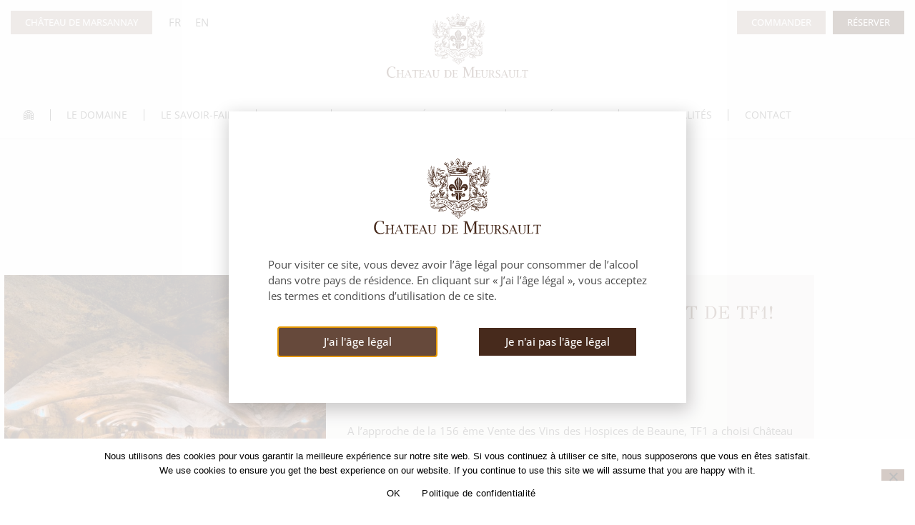

--- FILE ---
content_type: text/html; charset=UTF-8
request_url: https://www.chateau-meursault.com/chateau-de-meursault-dans-le-jt-de-tf1/
body_size: 24891
content:
<!doctype html>
<html lang="fr-FR">
<head>
	<meta charset="UTF-8">
	<meta name="viewport" content="width=device-width, initial-scale=1">
	<link rel="profile" href="https://gmpg.org/xfn/11">
	<title>Château de Meursault dans le JT de TF1! - Chateau de Meursault</title>
<link rel="alternate" hreflang="fr" href="https://www.chateau-meursault.com/chateau-de-meursault-dans-le-jt-de-tf1/" />
<link rel="alternate" hreflang="x-default" href="https://www.chateau-meursault.com/chateau-de-meursault-dans-le-jt-de-tf1/" />
<meta name="dc.title" content="Château de Meursault dans le JT de TF1! - Chateau de Meursault">
<meta name="dc.description" content="A l&#039;approche de la 156 ème Vente des Vins des Hospices de Beaune, TF1 a choisi Château de Meursault pour parler du millésime 2016 très prometteur!">
<meta name="dc.relation" content="https://www.chateau-meursault.com/chateau-de-meursault-dans-le-jt-de-tf1/">
<meta name="dc.source" content="https://www.chateau-meursault.com/">
<meta name="dc.language" content="fr_FR">
<meta name="description" content="A l&#039;approche de la 156 ème Vente des Vins des Hospices de Beaune, TF1 a choisi Château de Meursault pour parler du millésime 2016 très prometteur!">
<meta name="robots" content="index, follow, max-snippet:-1, max-image-preview:large, max-video-preview:-1">
<link rel="canonical" href="https://www.chateau-meursault.com/chateau-de-meursault-dans-le-jt-de-tf1/">
<meta property="og:url" content="https://www.chateau-meursault.com/chateau-de-meursault-dans-le-jt-de-tf1/">
<meta property="og:site_name" content="Chateau de Meursault">
<meta property="og:locale" content="fr_FR">
<meta property="og:type" content="article">
<meta property="article:author" content="https://www.facebook.com/ChateauDeMeursault">
<meta property="article:publisher" content="https://www.facebook.com/ChateauDeMeursault">
<meta property="article:section" content="Non classifié(e)">
<meta property="og:title" content="Château de Meursault dans le JT de TF1! - Chateau de Meursault">
<meta property="og:description" content="A l&#039;approche de la 156 ème Vente des Vins des Hospices de Beaune, TF1 a choisi Château de Meursault pour parler du millésime 2016 très prometteur!">
<meta property="og:image" content="https://www.chateau-meursault.com/wp-content/uploads/2022/04/Visuel-RS-1.jpg">
<meta property="og:image:secure_url" content="https://www.chateau-meursault.com/wp-content/uploads/2022/04/Visuel-RS-1.jpg">
<meta property="og:image:width" content="1400">
<meta property="og:image:height" content="990">
<meta name="twitter:card" content="summary">
<meta name="twitter:title" content="Château de Meursault dans le JT de TF1! - Chateau de Meursault">
<meta name="twitter:description" content="A l&#039;approche de la 156 ème Vente des Vins des Hospices de Beaune, TF1 a choisi Château de Meursault pour parler du millésime 2016 très prometteur!">
<meta name="twitter:image" content="https://www.chateau-meursault.com/wp-content/uploads/2016/07/hasn-strand.jpg">
<link rel='dns-prefetch' href='//www.googletagmanager.com' />
<link rel="alternate" type="application/rss+xml" title="Chateau de Meursault &raquo; Flux" href="https://www.chateau-meursault.com/feed/" />
<link rel="alternate" type="application/rss+xml" title="Chateau de Meursault &raquo; Flux des commentaires" href="https://www.chateau-meursault.com/comments/feed/" />
<link rel="alternate" title="oEmbed (JSON)" type="application/json+oembed" href="https://www.chateau-meursault.com/wp-json/oembed/1.0/embed?url=https%3A%2F%2Fwww.chateau-meursault.com%2Fchateau-de-meursault-dans-le-jt-de-tf1%2F" />
<link rel="alternate" title="oEmbed (XML)" type="text/xml+oembed" href="https://www.chateau-meursault.com/wp-json/oembed/1.0/embed?url=https%3A%2F%2Fwww.chateau-meursault.com%2Fchateau-de-meursault-dans-le-jt-de-tf1%2F&#038;format=xml" />
<style id='wp-img-auto-sizes-contain-inline-css'>
img:is([sizes=auto i],[sizes^="auto," i]){contain-intrinsic-size:3000px 1500px}
/*# sourceURL=wp-img-auto-sizes-contain-inline-css */
</style>
<link rel='stylesheet' id='dce-animations-css' href='https://www.chateau-meursault.com/wp-content/plugins/dynamic-content-for-elementor/assets/css/animations.css?ver=3.3.24' media='all' />
<style id='wp-emoji-styles-inline-css'>

	img.wp-smiley, img.emoji {
		display: inline !important;
		border: none !important;
		box-shadow: none !important;
		height: 1em !important;
		width: 1em !important;
		margin: 0 0.07em !important;
		vertical-align: -0.1em !important;
		background: none !important;
		padding: 0 !important;
	}
/*# sourceURL=wp-emoji-styles-inline-css */
</style>
<link rel='stylesheet' id='wp-block-library-css' href='https://www.chateau-meursault.com/wp-includes/css/dist/block-library/style.min.css?ver=18c84b' media='all' />
<link rel='stylesheet' id='jet-engine-frontend-css' href='https://www.chateau-meursault.com/wp-content/plugins/jet-engine/assets/css/frontend.css?ver=3.8.2.1' media='all' />
<style id='wpseopress-local-business-style-inline-css'>
span.wp-block-wpseopress-local-business-field{margin-right:8px}

/*# sourceURL=https://www.chateau-meursault.com/wp-content/plugins/wp-seopress-pro/public/editor/blocks/local-business/style-index.css */
</style>
<style id='wpseopress-table-of-contents-style-inline-css'>
.wp-block-wpseopress-table-of-contents li.active>a{font-weight:bold}

/*# sourceURL=https://www.chateau-meursault.com/wp-content/plugins/wp-seopress-pro/public/editor/blocks/table-of-contents/style-index.css */
</style>
<style id='global-styles-inline-css'>
:root{--wp--preset--aspect-ratio--square: 1;--wp--preset--aspect-ratio--4-3: 4/3;--wp--preset--aspect-ratio--3-4: 3/4;--wp--preset--aspect-ratio--3-2: 3/2;--wp--preset--aspect-ratio--2-3: 2/3;--wp--preset--aspect-ratio--16-9: 16/9;--wp--preset--aspect-ratio--9-16: 9/16;--wp--preset--color--black: #000000;--wp--preset--color--cyan-bluish-gray: #abb8c3;--wp--preset--color--white: #ffffff;--wp--preset--color--pale-pink: #f78da7;--wp--preset--color--vivid-red: #cf2e2e;--wp--preset--color--luminous-vivid-orange: #ff6900;--wp--preset--color--luminous-vivid-amber: #fcb900;--wp--preset--color--light-green-cyan: #7bdcb5;--wp--preset--color--vivid-green-cyan: #00d084;--wp--preset--color--pale-cyan-blue: #8ed1fc;--wp--preset--color--vivid-cyan-blue: #0693e3;--wp--preset--color--vivid-purple: #9b51e0;--wp--preset--gradient--vivid-cyan-blue-to-vivid-purple: linear-gradient(135deg,rgb(6,147,227) 0%,rgb(155,81,224) 100%);--wp--preset--gradient--light-green-cyan-to-vivid-green-cyan: linear-gradient(135deg,rgb(122,220,180) 0%,rgb(0,208,130) 100%);--wp--preset--gradient--luminous-vivid-amber-to-luminous-vivid-orange: linear-gradient(135deg,rgb(252,185,0) 0%,rgb(255,105,0) 100%);--wp--preset--gradient--luminous-vivid-orange-to-vivid-red: linear-gradient(135deg,rgb(255,105,0) 0%,rgb(207,46,46) 100%);--wp--preset--gradient--very-light-gray-to-cyan-bluish-gray: linear-gradient(135deg,rgb(238,238,238) 0%,rgb(169,184,195) 100%);--wp--preset--gradient--cool-to-warm-spectrum: linear-gradient(135deg,rgb(74,234,220) 0%,rgb(151,120,209) 20%,rgb(207,42,186) 40%,rgb(238,44,130) 60%,rgb(251,105,98) 80%,rgb(254,248,76) 100%);--wp--preset--gradient--blush-light-purple: linear-gradient(135deg,rgb(255,206,236) 0%,rgb(152,150,240) 100%);--wp--preset--gradient--blush-bordeaux: linear-gradient(135deg,rgb(254,205,165) 0%,rgb(254,45,45) 50%,rgb(107,0,62) 100%);--wp--preset--gradient--luminous-dusk: linear-gradient(135deg,rgb(255,203,112) 0%,rgb(199,81,192) 50%,rgb(65,88,208) 100%);--wp--preset--gradient--pale-ocean: linear-gradient(135deg,rgb(255,245,203) 0%,rgb(182,227,212) 50%,rgb(51,167,181) 100%);--wp--preset--gradient--electric-grass: linear-gradient(135deg,rgb(202,248,128) 0%,rgb(113,206,126) 100%);--wp--preset--gradient--midnight: linear-gradient(135deg,rgb(2,3,129) 0%,rgb(40,116,252) 100%);--wp--preset--font-size--small: 13px;--wp--preset--font-size--medium: 20px;--wp--preset--font-size--large: 36px;--wp--preset--font-size--x-large: 42px;--wp--preset--spacing--20: 0.44rem;--wp--preset--spacing--30: 0.67rem;--wp--preset--spacing--40: 1rem;--wp--preset--spacing--50: 1.5rem;--wp--preset--spacing--60: 2.25rem;--wp--preset--spacing--70: 3.38rem;--wp--preset--spacing--80: 5.06rem;--wp--preset--shadow--natural: 6px 6px 9px rgba(0, 0, 0, 0.2);--wp--preset--shadow--deep: 12px 12px 50px rgba(0, 0, 0, 0.4);--wp--preset--shadow--sharp: 6px 6px 0px rgba(0, 0, 0, 0.2);--wp--preset--shadow--outlined: 6px 6px 0px -3px rgb(255, 255, 255), 6px 6px rgb(0, 0, 0);--wp--preset--shadow--crisp: 6px 6px 0px rgb(0, 0, 0);}:root { --wp--style--global--content-size: 800px;--wp--style--global--wide-size: 1200px; }:where(body) { margin: 0; }.wp-site-blocks > .alignleft { float: left; margin-right: 2em; }.wp-site-blocks > .alignright { float: right; margin-left: 2em; }.wp-site-blocks > .aligncenter { justify-content: center; margin-left: auto; margin-right: auto; }:where(.wp-site-blocks) > * { margin-block-start: 24px; margin-block-end: 0; }:where(.wp-site-blocks) > :first-child { margin-block-start: 0; }:where(.wp-site-blocks) > :last-child { margin-block-end: 0; }:root { --wp--style--block-gap: 24px; }:root :where(.is-layout-flow) > :first-child{margin-block-start: 0;}:root :where(.is-layout-flow) > :last-child{margin-block-end: 0;}:root :where(.is-layout-flow) > *{margin-block-start: 24px;margin-block-end: 0;}:root :where(.is-layout-constrained) > :first-child{margin-block-start: 0;}:root :where(.is-layout-constrained) > :last-child{margin-block-end: 0;}:root :where(.is-layout-constrained) > *{margin-block-start: 24px;margin-block-end: 0;}:root :where(.is-layout-flex){gap: 24px;}:root :where(.is-layout-grid){gap: 24px;}.is-layout-flow > .alignleft{float: left;margin-inline-start: 0;margin-inline-end: 2em;}.is-layout-flow > .alignright{float: right;margin-inline-start: 2em;margin-inline-end: 0;}.is-layout-flow > .aligncenter{margin-left: auto !important;margin-right: auto !important;}.is-layout-constrained > .alignleft{float: left;margin-inline-start: 0;margin-inline-end: 2em;}.is-layout-constrained > .alignright{float: right;margin-inline-start: 2em;margin-inline-end: 0;}.is-layout-constrained > .aligncenter{margin-left: auto !important;margin-right: auto !important;}.is-layout-constrained > :where(:not(.alignleft):not(.alignright):not(.alignfull)){max-width: var(--wp--style--global--content-size);margin-left: auto !important;margin-right: auto !important;}.is-layout-constrained > .alignwide{max-width: var(--wp--style--global--wide-size);}body .is-layout-flex{display: flex;}.is-layout-flex{flex-wrap: wrap;align-items: center;}.is-layout-flex > :is(*, div){margin: 0;}body .is-layout-grid{display: grid;}.is-layout-grid > :is(*, div){margin: 0;}body{padding-top: 0px;padding-right: 0px;padding-bottom: 0px;padding-left: 0px;}a:where(:not(.wp-element-button)){text-decoration: underline;}:root :where(.wp-element-button, .wp-block-button__link){background-color: #32373c;border-width: 0;color: #fff;font-family: inherit;font-size: inherit;font-style: inherit;font-weight: inherit;letter-spacing: inherit;line-height: inherit;padding-top: calc(0.667em + 2px);padding-right: calc(1.333em + 2px);padding-bottom: calc(0.667em + 2px);padding-left: calc(1.333em + 2px);text-decoration: none;text-transform: inherit;}.has-black-color{color: var(--wp--preset--color--black) !important;}.has-cyan-bluish-gray-color{color: var(--wp--preset--color--cyan-bluish-gray) !important;}.has-white-color{color: var(--wp--preset--color--white) !important;}.has-pale-pink-color{color: var(--wp--preset--color--pale-pink) !important;}.has-vivid-red-color{color: var(--wp--preset--color--vivid-red) !important;}.has-luminous-vivid-orange-color{color: var(--wp--preset--color--luminous-vivid-orange) !important;}.has-luminous-vivid-amber-color{color: var(--wp--preset--color--luminous-vivid-amber) !important;}.has-light-green-cyan-color{color: var(--wp--preset--color--light-green-cyan) !important;}.has-vivid-green-cyan-color{color: var(--wp--preset--color--vivid-green-cyan) !important;}.has-pale-cyan-blue-color{color: var(--wp--preset--color--pale-cyan-blue) !important;}.has-vivid-cyan-blue-color{color: var(--wp--preset--color--vivid-cyan-blue) !important;}.has-vivid-purple-color{color: var(--wp--preset--color--vivid-purple) !important;}.has-black-background-color{background-color: var(--wp--preset--color--black) !important;}.has-cyan-bluish-gray-background-color{background-color: var(--wp--preset--color--cyan-bluish-gray) !important;}.has-white-background-color{background-color: var(--wp--preset--color--white) !important;}.has-pale-pink-background-color{background-color: var(--wp--preset--color--pale-pink) !important;}.has-vivid-red-background-color{background-color: var(--wp--preset--color--vivid-red) !important;}.has-luminous-vivid-orange-background-color{background-color: var(--wp--preset--color--luminous-vivid-orange) !important;}.has-luminous-vivid-amber-background-color{background-color: var(--wp--preset--color--luminous-vivid-amber) !important;}.has-light-green-cyan-background-color{background-color: var(--wp--preset--color--light-green-cyan) !important;}.has-vivid-green-cyan-background-color{background-color: var(--wp--preset--color--vivid-green-cyan) !important;}.has-pale-cyan-blue-background-color{background-color: var(--wp--preset--color--pale-cyan-blue) !important;}.has-vivid-cyan-blue-background-color{background-color: var(--wp--preset--color--vivid-cyan-blue) !important;}.has-vivid-purple-background-color{background-color: var(--wp--preset--color--vivid-purple) !important;}.has-black-border-color{border-color: var(--wp--preset--color--black) !important;}.has-cyan-bluish-gray-border-color{border-color: var(--wp--preset--color--cyan-bluish-gray) !important;}.has-white-border-color{border-color: var(--wp--preset--color--white) !important;}.has-pale-pink-border-color{border-color: var(--wp--preset--color--pale-pink) !important;}.has-vivid-red-border-color{border-color: var(--wp--preset--color--vivid-red) !important;}.has-luminous-vivid-orange-border-color{border-color: var(--wp--preset--color--luminous-vivid-orange) !important;}.has-luminous-vivid-amber-border-color{border-color: var(--wp--preset--color--luminous-vivid-amber) !important;}.has-light-green-cyan-border-color{border-color: var(--wp--preset--color--light-green-cyan) !important;}.has-vivid-green-cyan-border-color{border-color: var(--wp--preset--color--vivid-green-cyan) !important;}.has-pale-cyan-blue-border-color{border-color: var(--wp--preset--color--pale-cyan-blue) !important;}.has-vivid-cyan-blue-border-color{border-color: var(--wp--preset--color--vivid-cyan-blue) !important;}.has-vivid-purple-border-color{border-color: var(--wp--preset--color--vivid-purple) !important;}.has-vivid-cyan-blue-to-vivid-purple-gradient-background{background: var(--wp--preset--gradient--vivid-cyan-blue-to-vivid-purple) !important;}.has-light-green-cyan-to-vivid-green-cyan-gradient-background{background: var(--wp--preset--gradient--light-green-cyan-to-vivid-green-cyan) !important;}.has-luminous-vivid-amber-to-luminous-vivid-orange-gradient-background{background: var(--wp--preset--gradient--luminous-vivid-amber-to-luminous-vivid-orange) !important;}.has-luminous-vivid-orange-to-vivid-red-gradient-background{background: var(--wp--preset--gradient--luminous-vivid-orange-to-vivid-red) !important;}.has-very-light-gray-to-cyan-bluish-gray-gradient-background{background: var(--wp--preset--gradient--very-light-gray-to-cyan-bluish-gray) !important;}.has-cool-to-warm-spectrum-gradient-background{background: var(--wp--preset--gradient--cool-to-warm-spectrum) !important;}.has-blush-light-purple-gradient-background{background: var(--wp--preset--gradient--blush-light-purple) !important;}.has-blush-bordeaux-gradient-background{background: var(--wp--preset--gradient--blush-bordeaux) !important;}.has-luminous-dusk-gradient-background{background: var(--wp--preset--gradient--luminous-dusk) !important;}.has-pale-ocean-gradient-background{background: var(--wp--preset--gradient--pale-ocean) !important;}.has-electric-grass-gradient-background{background: var(--wp--preset--gradient--electric-grass) !important;}.has-midnight-gradient-background{background: var(--wp--preset--gradient--midnight) !important;}.has-small-font-size{font-size: var(--wp--preset--font-size--small) !important;}.has-medium-font-size{font-size: var(--wp--preset--font-size--medium) !important;}.has-large-font-size{font-size: var(--wp--preset--font-size--large) !important;}.has-x-large-font-size{font-size: var(--wp--preset--font-size--x-large) !important;}
:root :where(.wp-block-pullquote){font-size: 1.5em;line-height: 1.6;}
/*# sourceURL=global-styles-inline-css */
</style>
<link rel='stylesheet' id='cookie-notice-front-css' href='https://www.chateau-meursault.com/wp-content/plugins/cookie-notice/css/front.min.css?ver=2.5.11' media='all' />
<link rel='stylesheet' id='wpml-legacy-horizontal-list-0-css' href='https://www.chateau-meursault.com/wp-content/plugins/sitepress-multilingual-cms/templates/language-switchers/legacy-list-horizontal/style.min.css?ver=1' media='all' />
<link rel='stylesheet' id='dce-style-css' href='https://www.chateau-meursault.com/wp-content/plugins/dynamic-content-for-elementor/assets/css/style.min.css?ver=3.3.24' media='all' />
<link rel='stylesheet' id='dce-hidden-label-css' href='https://www.chateau-meursault.com/wp-content/plugins/dynamic-content-for-elementor/assets/css/hidden-label.min.css?ver=3.3.24' media='all' />
<link rel='stylesheet' id='dce-dynamic-visibility-css' href='https://www.chateau-meursault.com/wp-content/plugins/dynamic-content-for-elementor/assets/css/dynamic-visibility.min.css?ver=3.3.24' media='all' />
<link rel='stylesheet' id='dce-tooltip-css' href='https://www.chateau-meursault.com/wp-content/plugins/dynamic-content-for-elementor/assets/css/tooltip.min.css?ver=3.3.24' media='all' />
<link rel='stylesheet' id='dce-pageScroll-css' href='https://www.chateau-meursault.com/wp-content/plugins/dynamic-content-for-elementor/assets/css/page-scroll.min.css?ver=3.3.24' media='all' />
<link rel='stylesheet' id='dce-reveal-css' href='https://www.chateau-meursault.com/wp-content/plugins/dynamic-content-for-elementor/assets/css/reveal.min.css?ver=3.3.24' media='all' />
<link rel='stylesheet' id='dce-plyr-css' href='https://www.chateau-meursault.com/wp-content/plugins/dynamic-content-for-elementor/assets/node/plyr/plyr.css?ver=3.3.24' media='all' />
<link rel='stylesheet' id='hello-elementor-css' href='https://www.chateau-meursault.com/wp-content/themes/hello-elementor/assets/css/reset.css?ver=3.4.4' media='all' />
<link rel='stylesheet' id='hello-elementor-theme-style-css' href='https://www.chateau-meursault.com/wp-content/themes/hello-elementor/assets/css/theme.css?ver=3.4.4' media='all' />
<link rel='stylesheet' id='hello-elementor-header-footer-css' href='https://www.chateau-meursault.com/wp-content/themes/hello-elementor/assets/css/header-footer.css?ver=3.4.4' media='all' />
<link rel='stylesheet' id='jet-theme-core-frontend-styles-css' href='https://www.chateau-meursault.com/wp-content/plugins/jet-theme-core/assets/css/frontend.css?ver=2.3.1.1' media='all' />
<link rel='stylesheet' id='elementor-frontend-css' href='https://www.chateau-meursault.com/wp-content/plugins/elementor/assets/css/frontend.min.css?ver=3.34.1' media='all' />
<link rel='stylesheet' id='widget-image-css' href='https://www.chateau-meursault.com/wp-content/plugins/elementor/assets/css/widget-image.min.css?ver=3.34.1' media='all' />
<link rel='stylesheet' id='widget-nav-menu-css' href='https://www.chateau-meursault.com/wp-content/plugins/elementor-pro/assets/css/widget-nav-menu.min.css?ver=3.33.2' media='all' />
<link rel='stylesheet' id='e-sticky-css' href='https://www.chateau-meursault.com/wp-content/plugins/elementor-pro/assets/css/modules/sticky.min.css?ver=3.33.2' media='all' />
<link rel='stylesheet' id='e-animation-fadeInDown-css' href='https://www.chateau-meursault.com/wp-content/plugins/elementor/assets/lib/animations/styles/fadeInDown.min.css?ver=3.34.1' media='all' />
<link rel='stylesheet' id='widget-heading-css' href='https://www.chateau-meursault.com/wp-content/plugins/elementor/assets/css/widget-heading.min.css?ver=3.34.1' media='all' />
<link rel='stylesheet' id='widget-divider-css' href='https://www.chateau-meursault.com/wp-content/plugins/elementor/assets/css/widget-divider.min.css?ver=3.34.1' media='all' />
<link rel='stylesheet' id='widget-spacer-css' href='https://www.chateau-meursault.com/wp-content/plugins/elementor/assets/css/widget-spacer.min.css?ver=3.34.1' media='all' />
<link rel='stylesheet' id='widget-social-icons-css' href='https://www.chateau-meursault.com/wp-content/plugins/elementor/assets/css/widget-social-icons.min.css?ver=3.34.1' media='all' />
<link rel='stylesheet' id='e-apple-webkit-css' href='https://www.chateau-meursault.com/wp-content/plugins/elementor/assets/css/conditionals/apple-webkit.min.css?ver=3.34.1' media='all' />
<link rel='stylesheet' id='widget-icon-list-css' href='https://www.chateau-meursault.com/wp-content/plugins/elementor/assets/css/widget-icon-list.min.css?ver=3.34.1' media='all' />
<link rel='stylesheet' id='e-animation-zoomIn-css' href='https://www.chateau-meursault.com/wp-content/plugins/elementor/assets/lib/animations/styles/zoomIn.min.css?ver=3.34.1' media='all' />
<link rel='stylesheet' id='swiper-css' href='https://www.chateau-meursault.com/wp-content/plugins/elementor/assets/lib/swiper/v8/css/swiper.min.css?ver=8.4.5' media='all' />
<link rel='stylesheet' id='e-swiper-css' href='https://www.chateau-meursault.com/wp-content/plugins/elementor/assets/css/conditionals/e-swiper.min.css?ver=3.34.1' media='all' />
<link rel='stylesheet' id='widget-share-buttons-css' href='https://www.chateau-meursault.com/wp-content/plugins/elementor-pro/assets/css/widget-share-buttons.min.css?ver=3.33.2' media='all' />
<link rel='stylesheet' id='widget-post-navigation-css' href='https://www.chateau-meursault.com/wp-content/plugins/elementor-pro/assets/css/widget-post-navigation.min.css?ver=3.33.2' media='all' />
<link rel='stylesheet' id='e-animation-grow-css' href='https://www.chateau-meursault.com/wp-content/plugins/elementor/assets/lib/animations/styles/e-animation-grow.min.css?ver=3.34.1' media='all' />
<link rel='stylesheet' id='e-popup-css' href='https://www.chateau-meursault.com/wp-content/plugins/elementor-pro/assets/css/conditionals/popup.min.css?ver=3.33.2' media='all' />
<link rel='stylesheet' id='e-animation-fadeIn-css' href='https://www.chateau-meursault.com/wp-content/plugins/elementor/assets/lib/animations/styles/fadeIn.min.css?ver=3.34.1' media='all' />
<link rel='stylesheet' id='jet-blocks-css' href='https://www.chateau-meursault.com/wp-content/uploads/elementor/css/custom-jet-blocks.css?ver=1.3.22' media='all' />
<link rel='stylesheet' id='elementor-icons-css' href='https://www.chateau-meursault.com/wp-content/plugins/elementor/assets/lib/eicons/css/elementor-icons.min.css?ver=5.45.0' media='all' />
<link rel='stylesheet' id='elementor-post-6-css' href='https://www.chateau-meursault.com/wp-content/uploads/elementor/css/post-6.css?ver=1768425304' media='all' />
<link rel='stylesheet' id='dashicons-css' href='https://www.chateau-meursault.com/wp-includes/css/dashicons.min.css?ver=18c84b' media='all' />
<link rel='stylesheet' id='jet-tabs-frontend-css' href='https://www.chateau-meursault.com/wp-content/plugins/jet-tabs/assets/css/jet-tabs-frontend.css?ver=2.2.13' media='all' />
<link rel='stylesheet' id='jet-tricks-frontend-css' href='https://www.chateau-meursault.com/wp-content/plugins/jet-tricks/assets/css/jet-tricks-frontend.css?ver=1.5.9' media='all' />
<link rel='stylesheet' id='elementor-post-24-css' href='https://www.chateau-meursault.com/wp-content/uploads/elementor/css/post-24.css?ver=1768425304' media='all' />
<link rel='stylesheet' id='elementor-post-28-css' href='https://www.chateau-meursault.com/wp-content/uploads/elementor/css/post-28.css?ver=1768425304' media='all' />
<link rel='stylesheet' id='elementor-post-7798-css' href='https://www.chateau-meursault.com/wp-content/uploads/elementor/css/post-7798.css?ver=1768425462' media='all' />
<link rel='stylesheet' id='elementor-post-2417282-css' href='https://www.chateau-meursault.com/wp-content/uploads/elementor/css/post-2417282.css?ver=1768425304' media='all' />
<link rel='stylesheet' id='elementor-post-2097172-css' href='https://www.chateau-meursault.com/wp-content/uploads/elementor/css/post-2097172.css?ver=1768425304' media='all' />
<link rel='stylesheet' id='elementor-post-2097092-css' href='https://www.chateau-meursault.com/wp-content/uploads/elementor/css/post-2097092.css?ver=1768425304' media='all' />
<link rel='stylesheet' id='elementor-post-2096366-css' href='https://www.chateau-meursault.com/wp-content/uploads/elementor/css/post-2096366.css?ver=1768425304' media='all' />
<link rel='stylesheet' id='elementor-post-2094586-css' href='https://www.chateau-meursault.com/wp-content/uploads/elementor/css/post-2094586.css?ver=1768425304' media='all' />
<link rel='stylesheet' id='elementor-post-39362-css' href='https://www.chateau-meursault.com/wp-content/uploads/elementor/css/post-39362.css?ver=1768425304' media='all' />
<link rel='stylesheet' id='elementor-post-14246-css' href='https://www.chateau-meursault.com/wp-content/uploads/elementor/css/post-14246.css?ver=1768425305' media='all' />
<link rel='stylesheet' id='elementor-post-14040-css' href='https://www.chateau-meursault.com/wp-content/uploads/elementor/css/post-14040.css?ver=1768425304' media='all' />
<link rel='stylesheet' id='elementor-post-14035-css' href='https://www.chateau-meursault.com/wp-content/uploads/elementor/css/post-14035.css?ver=1768425304' media='all' />
<link rel='stylesheet' id='elementor-post-13543-css' href='https://www.chateau-meursault.com/wp-content/uploads/elementor/css/post-13543.css?ver=1768425304' media='all' />
<link rel='stylesheet' id='elementor-post-13310-css' href='https://www.chateau-meursault.com/wp-content/uploads/elementor/css/post-13310.css?ver=1768425304' media='all' />
<link rel='stylesheet' id='elementor-post-12784-css' href='https://www.chateau-meursault.com/wp-content/uploads/elementor/css/post-12784.css?ver=1768425304' media='all' />
<link rel='stylesheet' id='elementor-post-8109-css' href='https://www.chateau-meursault.com/wp-content/uploads/elementor/css/post-8109.css?ver=1768425304' media='all' />
<link rel='stylesheet' id='elementor-post-6994-css' href='https://www.chateau-meursault.com/wp-content/uploads/elementor/css/post-6994.css?ver=1768425305' media='all' />
<link rel='stylesheet' id='elementor-post-6991-css' href='https://www.chateau-meursault.com/wp-content/uploads/elementor/css/post-6991.css?ver=1768425305' media='all' />
<link rel='stylesheet' id='elementor-post-6693-css' href='https://www.chateau-meursault.com/wp-content/uploads/elementor/css/post-6693.css?ver=1768425305' media='all' />
<link rel='stylesheet' id='elementor-post-6689-css' href='https://www.chateau-meursault.com/wp-content/uploads/elementor/css/post-6689.css?ver=1768425305' media='all' />
<link rel='stylesheet' id='jquery-chosen-css' href='https://www.chateau-meursault.com/wp-content/plugins/jet-search/assets/lib/chosen/chosen.min.css?ver=1.8.7' media='all' />
<link rel='stylesheet' id='jet-search-css' href='https://www.chateau-meursault.com/wp-content/plugins/jet-search/assets/css/jet-search.css?ver=3.5.16.1' media='all' />
<link rel='stylesheet' id='elementor-gf-local-opensans-css' href='https://www.chateau-meursault.com/wp-content/uploads/elementor/google-fonts/css/opensans.css?ver=1742938717' media='all' />
<link rel='stylesheet' id='elementor-gf-local-gfsdidot-css' href='https://www.chateau-meursault.com/wp-content/uploads/elementor/google-fonts/css/gfsdidot.css?ver=1742938717' media='all' />
<script id="wpml-cookie-js-extra">
var wpml_cookies = {"wp-wpml_current_language":{"value":"fr","expires":1,"path":"/"}};
var wpml_cookies = {"wp-wpml_current_language":{"value":"fr","expires":1,"path":"/"}};
//# sourceURL=wpml-cookie-js-extra
</script>
<script src="https://www.chateau-meursault.com/wp-content/plugins/sitepress-multilingual-cms/res/js/cookies/language-cookie.js?ver=486900" id="wpml-cookie-js" defer data-wp-strategy="defer"></script>
<script src="https://www.chateau-meursault.com/wp-includes/js/jquery/jquery.min.js?ver=3.7.1" id="jquery-core-js"></script>
<script src="https://www.chateau-meursault.com/wp-includes/js/jquery/jquery-migrate.min.js?ver=3.4.1" id="jquery-migrate-js"></script>
<script src="https://www.chateau-meursault.com/wp-includes/js/imagesloaded.min.js?ver=18c84b" id="imagesLoaded-js"></script>
<script id="cookie-notice-front-js-before">
var cnArgs = {"ajaxUrl":"https:\/\/www.chateau-meursault.com\/wp-admin\/admin-ajax.php","nonce":"004dfb5282","hideEffect":"fade","position":"bottom","onScroll":false,"onScrollOffset":100,"onClick":false,"cookieName":"cookie_notice_accepted","cookieTime":2592000,"cookieTimeRejected":2592000,"globalCookie":false,"redirection":false,"cache":false,"revokeCookies":false,"revokeCookiesOpt":"automatic"};

//# sourceURL=cookie-notice-front-js-before
</script>
<script src="https://www.chateau-meursault.com/wp-content/plugins/cookie-notice/js/front.min.js?ver=2.5.11" id="cookie-notice-front-js"></script>
<script id="wpml-browser-redirect-js-extra">
var wpml_browser_redirect_params = {"pageLanguage":"fr","languageUrls":{"fr_fr":"https://www.chateau-meursault.com/chateau-de-meursault-dans-le-jt-de-tf1/","fr":"https://www.chateau-meursault.com/chateau-de-meursault-dans-le-jt-de-tf1/"},"cookie":{"name":"_icl_visitor_lang_js","domain":"www.chateau-meursault.com","path":"/","expiration":24}};
//# sourceURL=wpml-browser-redirect-js-extra
</script>
<script src="https://www.chateau-meursault.com/wp-content/plugins/sitepress-multilingual-cms/dist/js/browser-redirect/app.js?ver=486900" id="wpml-browser-redirect-js"></script>
<link rel="https://api.w.org/" href="https://www.chateau-meursault.com/wp-json/" /><link rel="alternate" title="JSON" type="application/json" href="https://www.chateau-meursault.com/wp-json/wp/v2/posts/1588" />
<link rel='shortlink' href='https://www.chateau-meursault.com/?p=1588' />
<style type='text/css'> .ae_data .elementor-editor-element-setting {
            display:none !important;
            }
            </style><meta name="generator" content="Site Kit by Google 1.170.0" /><meta name="generator" content="Elementor 3.34.1; features: additional_custom_breakpoints; settings: css_print_method-external, google_font-enabled, font_display-auto">
			<style>
				.e-con.e-parent:nth-of-type(n+4):not(.e-lazyloaded):not(.e-no-lazyload),
				.e-con.e-parent:nth-of-type(n+4):not(.e-lazyloaded):not(.e-no-lazyload) * {
					background-image: none !important;
				}
				@media screen and (max-height: 1024px) {
					.e-con.e-parent:nth-of-type(n+3):not(.e-lazyloaded):not(.e-no-lazyload),
					.e-con.e-parent:nth-of-type(n+3):not(.e-lazyloaded):not(.e-no-lazyload) * {
						background-image: none !important;
					}
				}
				@media screen and (max-height: 640px) {
					.e-con.e-parent:nth-of-type(n+2):not(.e-lazyloaded):not(.e-no-lazyload),
					.e-con.e-parent:nth-of-type(n+2):not(.e-lazyloaded):not(.e-no-lazyload) * {
						background-image: none !important;
					}
				}
			</style>
			<link rel="icon" href="https://www.chateau-meursault.com/wp-content/uploads/2022/01/Fleur-de-lys_Meursault.svg" sizes="32x32" />
<link rel="icon" href="https://www.chateau-meursault.com/wp-content/uploads/2022/01/Fleur-de-lys_Meursault.svg" sizes="192x192" />
<link rel="apple-touch-icon" href="https://www.chateau-meursault.com/wp-content/uploads/2022/01/Fleur-de-lys_Meursault.svg" />
<meta name="msapplication-TileImage" content="https://www.chateau-meursault.com/wp-content/uploads/2022/01/Fleur-de-lys_Meursault.svg" />

<script async src='https://www.googletagmanager.com/gtag/js?id=G-0WRW9ZCRDR'></script><script>
window.dataLayer = window.dataLayer || [];
function gtag(){dataLayer.push(arguments);}gtag('js', new Date());
gtag('set', 'cookie_domain', 'auto');
gtag('set', 'cookie_flags', 'SameSite=None;Secure');

 gtag('config', 'G-0WRW9ZCRDR' , {});

</script>
</head>
<body class="wp-singular post-template-default single single-post postid-1588 single-format-standard wp-embed-responsive wp-theme-hello-elementor cookies-not-set esm-default hello-elementor-default elementor-default elementor-template-full-width elementor-kit-6 elementor-page-7798">


<a class="skip-link screen-reader-text" href="#content">Aller au contenu</a>

		<header data-elementor-type="header" data-elementor-id="24" class="elementor elementor-24 elementor-location-header" data-elementor-post-type="elementor_library">
					<section data-dce-background-color="#FFFFFF" class="elementor-section elementor-top-section elementor-element elementor-element-c0c3b9d elementor-section-full_width elementor-section-height-default elementor-section-height-default" data-id="c0c3b9d" data-element_type="section" id="top" data-settings="{&quot;jet_parallax_layout_list&quot;:[{&quot;jet_parallax_layout_image&quot;:{&quot;url&quot;:&quot;&quot;,&quot;id&quot;:&quot;&quot;,&quot;size&quot;:&quot;&quot;},&quot;_id&quot;:&quot;882f356&quot;,&quot;jet_parallax_layout_image_tablet&quot;:{&quot;url&quot;:&quot;&quot;,&quot;id&quot;:&quot;&quot;,&quot;size&quot;:&quot;&quot;},&quot;jet_parallax_layout_image_mobile&quot;:{&quot;url&quot;:&quot;&quot;,&quot;id&quot;:&quot;&quot;,&quot;size&quot;:&quot;&quot;},&quot;jet_parallax_layout_speed&quot;:{&quot;unit&quot;:&quot;%&quot;,&quot;size&quot;:50,&quot;sizes&quot;:[]},&quot;jet_parallax_layout_type&quot;:&quot;scroll&quot;,&quot;jet_parallax_layout_direction&quot;:&quot;1&quot;,&quot;jet_parallax_layout_fx_direction&quot;:null,&quot;jet_parallax_layout_z_index&quot;:&quot;&quot;,&quot;jet_parallax_layout_bg_x&quot;:50,&quot;jet_parallax_layout_bg_x_tablet&quot;:&quot;&quot;,&quot;jet_parallax_layout_bg_x_mobile&quot;:&quot;&quot;,&quot;jet_parallax_layout_bg_y&quot;:50,&quot;jet_parallax_layout_bg_y_tablet&quot;:&quot;&quot;,&quot;jet_parallax_layout_bg_y_mobile&quot;:&quot;&quot;,&quot;jet_parallax_layout_bg_size&quot;:&quot;auto&quot;,&quot;jet_parallax_layout_bg_size_tablet&quot;:&quot;&quot;,&quot;jet_parallax_layout_bg_size_mobile&quot;:&quot;&quot;,&quot;jet_parallax_layout_animation_prop&quot;:&quot;transform&quot;,&quot;jet_parallax_layout_on&quot;:[&quot;desktop&quot;,&quot;tablet&quot;]}],&quot;background_background&quot;:&quot;classic&quot;}">
						<div class="elementor-container elementor-column-gap-default">
					<div class="elementor-column elementor-col-33 elementor-top-column elementor-element elementor-element-e978ed4" data-id="e978ed4" data-element_type="column">
			<div class="elementor-widget-wrap elementor-element-populated">
						<div class="elementor-element elementor-element-c839273 elementor-align-left elementor-widget__width-auto elementor-widget elementor-widget-button" data-id="c839273" data-element_type="widget" data-widget_type="button.default">
				<div class="elementor-widget-container">
									<div class="elementor-button-wrapper">
					<a class="elementor-button elementor-button-link elementor-size-xs" href="https://www.chateau-marsannay.com/" target="_blank">
						<span class="elementor-button-content-wrapper">
									<span class="elementor-button-text">château de marsannay</span>
					</span>
					</a>
				</div>
								</div>
				</div>
				<div class="elementor-element elementor-element-f661dd6 elementor-widget__width-auto elementor-widget elementor-widget-wpml-language-switcher" data-id="f661dd6" data-element_type="widget" data-widget_type="wpml-language-switcher.default">
				<div class="elementor-widget-container">
					<div class="wpml-elementor-ls">
<div class="wpml-ls-statics-shortcode_actions wpml-ls wpml-ls-legacy-list-horizontal">
	<ul role="menu"><li class="wpml-ls-slot-shortcode_actions wpml-ls-item wpml-ls-item-fr wpml-ls-current-language wpml-ls-first-item wpml-ls-item-legacy-list-horizontal" role="none">
				<a href="https://www.chateau-meursault.com/chateau-de-meursault-dans-le-jt-de-tf1/" class="wpml-ls-link" role="menuitem" >
                    <span class="wpml-ls-native" role="menuitem">FR</span></a>
			</li><li class="wpml-ls-slot-shortcode_actions wpml-ls-item wpml-ls-item-en wpml-ls-last-item wpml-ls-item-legacy-list-horizontal" role="none">
				<a href="https://www.chateau-meursault.com/en/" class="wpml-ls-link" role="menuitem"  aria-label="Passer à EN" title="Passer à EN" >
                    <span class="wpml-ls-display">EN</span></a>
			</li></ul>
</div>
</div>				</div>
				</div>
					</div>
		</div>
				<div class="elementor-column elementor-col-33 elementor-top-column elementor-element elementor-element-19f0d80" data-id="19f0d80" data-element_type="column">
			<div class="elementor-widget-wrap elementor-element-populated">
						<div class="elementor-element elementor-element-ff8b8b7 animated-fast dce_masking-none elementor-widget elementor-widget-image" data-id="ff8b8b7" data-element_type="widget" data-settings="{&quot;_animation&quot;:&quot;none&quot;,&quot;_animation_delay&quot;:1500}" data-widget_type="image.default">
				<div class="elementor-widget-container">
																<a href="https://www.chateau-meursault.com/">
							<img width="194" height="95" src="https://www.chateau-meursault.com/wp-content/uploads/2022/01/Logo_Château-de-Meursault-2.svg" class="attachment-large size-large wp-image-6230" alt="" />								</a>
															</div>
				</div>
					</div>
		</div>
				<div class="elementor-column elementor-col-33 elementor-top-column elementor-element elementor-element-8adc41f" data-id="8adc41f" data-element_type="column">
			<div class="elementor-widget-wrap elementor-element-populated">
						<div class="elementor-element elementor-element-dc22251 elementor-align-right elementor-widget__width-auto elementor-widget elementor-widget-button" data-id="dc22251" data-element_type="widget" data-widget_type="button.default">
				<div class="elementor-widget-container">
									<div class="elementor-button-wrapper">
					<a class="elementor-button elementor-button-link elementor-size-xs" href="https://chateau-meursault.com/acces-client/">
						<span class="elementor-button-content-wrapper">
									<span class="elementor-button-text">commander</span>
					</span>
					</a>
				</div>
								</div>
				</div>
				<div class="elementor-element elementor-element-45147d1 elementor-align-right elementor-widget__width-auto elementor-widget elementor-widget-button" data-id="45147d1" data-element_type="widget" data-widget_type="button.default">
				<div class="elementor-widget-container">
									<div class="elementor-button-wrapper">
					<a class="elementor-button elementor-button-link elementor-size-xs" href="https://www.chateau-meursault.com/visites-et-degustations/#reserver-degustation">
						<span class="elementor-button-content-wrapper">
									<span class="elementor-button-text">réserver</span>
					</span>
					</a>
				</div>
								</div>
				</div>
					</div>
		</div>
					</div>
		</section>
				<section data-dce-background-color="#FFFFFF" class="elementor-section elementor-top-section elementor-element elementor-element-4c7c8c1 elementor-section-boxed elementor-section-height-default elementor-section-height-default elementor-invisible" data-id="4c7c8c1" data-element_type="section" data-settings="{&quot;jet_parallax_layout_list&quot;:[{&quot;jet_parallax_layout_image&quot;:{&quot;url&quot;:&quot;&quot;,&quot;id&quot;:&quot;&quot;,&quot;size&quot;:&quot;&quot;},&quot;_id&quot;:&quot;df0a68e&quot;,&quot;jet_parallax_layout_image_tablet&quot;:{&quot;url&quot;:&quot;&quot;,&quot;id&quot;:&quot;&quot;,&quot;size&quot;:&quot;&quot;},&quot;jet_parallax_layout_image_mobile&quot;:{&quot;url&quot;:&quot;&quot;,&quot;id&quot;:&quot;&quot;,&quot;size&quot;:&quot;&quot;},&quot;jet_parallax_layout_speed&quot;:{&quot;unit&quot;:&quot;%&quot;,&quot;size&quot;:50,&quot;sizes&quot;:[]},&quot;jet_parallax_layout_type&quot;:&quot;scroll&quot;,&quot;jet_parallax_layout_direction&quot;:&quot;1&quot;,&quot;jet_parallax_layout_fx_direction&quot;:null,&quot;jet_parallax_layout_z_index&quot;:&quot;&quot;,&quot;jet_parallax_layout_bg_x&quot;:50,&quot;jet_parallax_layout_bg_x_tablet&quot;:&quot;&quot;,&quot;jet_parallax_layout_bg_x_mobile&quot;:&quot;&quot;,&quot;jet_parallax_layout_bg_y&quot;:50,&quot;jet_parallax_layout_bg_y_tablet&quot;:&quot;&quot;,&quot;jet_parallax_layout_bg_y_mobile&quot;:&quot;&quot;,&quot;jet_parallax_layout_bg_size&quot;:&quot;auto&quot;,&quot;jet_parallax_layout_bg_size_tablet&quot;:&quot;&quot;,&quot;jet_parallax_layout_bg_size_mobile&quot;:&quot;&quot;,&quot;jet_parallax_layout_animation_prop&quot;:&quot;transform&quot;,&quot;jet_parallax_layout_on&quot;:[&quot;desktop&quot;,&quot;tablet&quot;]}],&quot;background_background&quot;:&quot;classic&quot;,&quot;sticky&quot;:&quot;top&quot;,&quot;animation&quot;:&quot;fadeInDown&quot;,&quot;sticky_on&quot;:[&quot;desktop&quot;,&quot;tablet&quot;,&quot;mobile&quot;],&quot;sticky_offset&quot;:0,&quot;sticky_effects_offset&quot;:0,&quot;sticky_anchor_link_offset&quot;:0}">
						<div class="elementor-container elementor-column-gap-default">
					<div class="elementor-column elementor-col-100 elementor-top-column elementor-element elementor-element-699a53f" data-id="699a53f" data-element_type="column">
			<div class="elementor-widget-wrap elementor-element-populated">
						<div class="elementor-element elementor-element-94413b1 elementor-nav-menu__align-justify elementor-nav-menu--stretch elementor-nav-menu__text-align-center elementor-nav-menu--dropdown-mobile elementor-nav-menu--toggle elementor-nav-menu--burger elementor-widget elementor-widget-nav-menu" data-id="94413b1" data-element_type="widget" data-settings="{&quot;full_width&quot;:&quot;stretch&quot;,&quot;layout&quot;:&quot;horizontal&quot;,&quot;submenu_icon&quot;:{&quot;value&quot;:&quot;&lt;i class=\&quot;fas fa-caret-down\&quot; aria-hidden=\&quot;true\&quot;&gt;&lt;\/i&gt;&quot;,&quot;library&quot;:&quot;fa-solid&quot;},&quot;toggle&quot;:&quot;burger&quot;}" data-widget_type="nav-menu.default">
				<div class="elementor-widget-container">
								<nav aria-label="Menu" class="elementor-nav-menu--main elementor-nav-menu__container elementor-nav-menu--layout-horizontal e--pointer-text e--animation-float">
				<ul id="menu-1-94413b1" class="elementor-nav-menu"><li class="menu-item menu-item-type-post_type menu-item-object-page menu-item-home menu-item-6711"><a href="https://www.chateau-meursault.com/" class="elementor-item"><i class="fal fa-dungeon"></i></a></li>
<li class="menu-item menu-item-type-post_type menu-item-object-page menu-item-7410"><a href="https://www.chateau-meursault.com/domaine/" class="elementor-item">Le Domaine</a></li>
<li class="menu-item menu-item-type-post_type menu-item-object-page menu-item-7794"><a href="https://www.chateau-meursault.com/le-savoir-faire/" class="elementor-item">Le Savoir-Faire</a></li>
<li class="menu-item menu-item-type-post_type menu-item-object-page menu-item-5870"><a href="https://www.chateau-meursault.com/les-vins/" class="elementor-item">Les Vins</a></li>
<li class="menu-item menu-item-type-post_type menu-item-object-page menu-item-5868"><a href="https://www.chateau-meursault.com/visites-et-degustations/" class="elementor-item">Les Visites &#038; Dégustations</a></li>
<li class="menu-item menu-item-type-post_type menu-item-object-page menu-item-5869"><a href="https://www.chateau-meursault.com/receptions/" class="elementor-item">Les Réceptions</a></li>
<li class="menu-item menu-item-type-post_type menu-item-object-page current_page_parent menu-item-5895"><a href="https://www.chateau-meursault.com/actualites/" class="elementor-item">Les Actualités</a></li>
<li class="menu-item menu-item-type-post_type menu-item-object-page menu-item-5866"><a href="https://www.chateau-meursault.com/contactez-nous/" class="elementor-item">Contact</a></li>
</ul>			</nav>
					<div class="elementor-menu-toggle" role="button" tabindex="0" aria-label="Permuter le menu" aria-expanded="false">
			<i aria-hidden="true" role="presentation" class="elementor-menu-toggle__icon--open eicon-menu-bar"></i><i aria-hidden="true" role="presentation" class="elementor-menu-toggle__icon--close eicon-close"></i>		</div>
					<nav class="elementor-nav-menu--dropdown elementor-nav-menu__container" aria-hidden="true">
				<ul id="menu-2-94413b1" class="elementor-nav-menu"><li class="menu-item menu-item-type-post_type menu-item-object-page menu-item-home menu-item-6711"><a href="https://www.chateau-meursault.com/" class="elementor-item" tabindex="-1"><i class="fal fa-dungeon"></i></a></li>
<li class="menu-item menu-item-type-post_type menu-item-object-page menu-item-7410"><a href="https://www.chateau-meursault.com/domaine/" class="elementor-item" tabindex="-1">Le Domaine</a></li>
<li class="menu-item menu-item-type-post_type menu-item-object-page menu-item-7794"><a href="https://www.chateau-meursault.com/le-savoir-faire/" class="elementor-item" tabindex="-1">Le Savoir-Faire</a></li>
<li class="menu-item menu-item-type-post_type menu-item-object-page menu-item-5870"><a href="https://www.chateau-meursault.com/les-vins/" class="elementor-item" tabindex="-1">Les Vins</a></li>
<li class="menu-item menu-item-type-post_type menu-item-object-page menu-item-5868"><a href="https://www.chateau-meursault.com/visites-et-degustations/" class="elementor-item" tabindex="-1">Les Visites &#038; Dégustations</a></li>
<li class="menu-item menu-item-type-post_type menu-item-object-page menu-item-5869"><a href="https://www.chateau-meursault.com/receptions/" class="elementor-item" tabindex="-1">Les Réceptions</a></li>
<li class="menu-item menu-item-type-post_type menu-item-object-page current_page_parent menu-item-5895"><a href="https://www.chateau-meursault.com/actualites/" class="elementor-item" tabindex="-1">Les Actualités</a></li>
<li class="menu-item menu-item-type-post_type menu-item-object-page menu-item-5866"><a href="https://www.chateau-meursault.com/contactez-nous/" class="elementor-item" tabindex="-1">Contact</a></li>
</ul>			</nav>
						</div>
				</div>
					</div>
		</div>
					</div>
		</section>
				</header>
				<div data-elementor-type="single-post" data-elementor-id="7798" class="elementor elementor-7798 elementor-location-single post-1588 post type-post status-publish format-standard has-post-thumbnail hentry category-non-classifiee" data-elementor-post-type="elementor_library">
					<section class="elementor-section elementor-top-section elementor-element elementor-element-7b20b85 elementor-section-full_width elementor-section-height-default elementor-section-height-default" data-id="7b20b85" data-element_type="section" data-settings="{&quot;jet_parallax_layout_list&quot;:[{&quot;jet_parallax_layout_image&quot;:{&quot;url&quot;:&quot;&quot;,&quot;id&quot;:&quot;&quot;,&quot;size&quot;:&quot;&quot;},&quot;_id&quot;:&quot;30ed60e&quot;,&quot;jet_parallax_layout_image_tablet&quot;:{&quot;url&quot;:&quot;&quot;,&quot;id&quot;:&quot;&quot;,&quot;size&quot;:&quot;&quot;},&quot;jet_parallax_layout_image_mobile&quot;:{&quot;url&quot;:&quot;&quot;,&quot;id&quot;:&quot;&quot;,&quot;size&quot;:&quot;&quot;},&quot;jet_parallax_layout_speed&quot;:{&quot;unit&quot;:&quot;%&quot;,&quot;size&quot;:50,&quot;sizes&quot;:[]},&quot;jet_parallax_layout_type&quot;:&quot;scroll&quot;,&quot;jet_parallax_layout_direction&quot;:&quot;1&quot;,&quot;jet_parallax_layout_fx_direction&quot;:null,&quot;jet_parallax_layout_z_index&quot;:&quot;&quot;,&quot;jet_parallax_layout_bg_x&quot;:50,&quot;jet_parallax_layout_bg_x_tablet&quot;:&quot;&quot;,&quot;jet_parallax_layout_bg_x_mobile&quot;:&quot;&quot;,&quot;jet_parallax_layout_bg_y&quot;:50,&quot;jet_parallax_layout_bg_y_tablet&quot;:&quot;&quot;,&quot;jet_parallax_layout_bg_y_mobile&quot;:&quot;&quot;,&quot;jet_parallax_layout_bg_size&quot;:&quot;auto&quot;,&quot;jet_parallax_layout_bg_size_tablet&quot;:&quot;&quot;,&quot;jet_parallax_layout_bg_size_mobile&quot;:&quot;&quot;,&quot;jet_parallax_layout_animation_prop&quot;:&quot;transform&quot;,&quot;jet_parallax_layout_on&quot;:[&quot;desktop&quot;,&quot;tablet&quot;]}]}">
						<div class="elementor-container elementor-column-gap-default">
					<div class="elementor-column elementor-col-100 elementor-top-column elementor-element elementor-element-f8de73b elementor-invisible" data-id="f8de73b" data-element_type="column" data-settings="{&quot;animation&quot;:&quot;zoomIn&quot;}">
			<div class="elementor-widget-wrap elementor-element-populated">
						<div class="elementor-element elementor-element-42de358 elementor-view-default elementor-widget elementor-widget-icon" data-id="42de358" data-element_type="widget" data-widget_type="icon.default">
				<div class="elementor-widget-container">
							<div class="elementor-icon-wrapper">
			<div class="elementor-icon">
			<svg xmlns="http://www.w3.org/2000/svg" xmlns:xlink="http://www.w3.org/1999/xlink" id="Layer_1" x="0px" y="0px" viewBox="0 0 69 85" style="enable-background:new 0 0 69 85;" xml:space="preserve"><style type="text/css">	.st0{fill:#472A1B;}</style><path class="st0" d="M58,60.7c-0.7-0.8-1.2-1.8-2.3-2.2c-0.5-0.8-2.9-1.8-3.4-0.6c0.8,1.6,1.6,3.9-0.5,4.7c-0.2,0.2-0.4,0.3-0.6,0.3 c-0.2,0.1-0.5,0.1-0.7,0c-0.5,0.1-0.6-0.2-1-0.1h-0.2c-1-0.7-1.9-1.5-2.6-2.4v-0.1c-0.4-1.2-0.7-2.5-1-3.7c-1.7-0.3-4.2-0.5-5.4,0.1 c-0.6,0.4,0.2,3,0.7,4c1,2.5,2.1,4.4,3,6.3c0.7,0.3,0.7,1.2,1.6,1.4c0.3,0.5,0.8,0.8,1.3,1h0.1c0.5,0.4,1.1,0.8,1.7,1 c1.2,0.6,2.6,0.7,3.9,0.3c1,0,2-0.2,2.9-0.7c0.9-0.5,1.6-1.2,2.2-2c0.4-0.3,0.6-0.8,0.6-1.2v-0.3c0.5-0.9,0.7-2,0.5-3.1 C58.7,62.5,58.5,61.5,58,60.7L58,60.7z M55.4,65.3c-0.1,0.5-0.3,1-0.6,1.4s-0.7,0.8-1.1,1.1c-0.4,0.3-0.9,0.5-1.4,0.6 c-0.5,0.1-1,0.1-1.5,0c-0.5-0.1-0.6-0.4-1.2-0.7c-1.3-0.5-2.4-1.2-3.5-2c-1-1.2-1.8-2.5-2.2-4c-0.3-0.7-0.6-1.5-0.8-2.2 c0.6,0,0.5,0.5,0.6,0.9c1.2,1.9,2.6,3.6,4.3,5.1c1.5,0.7,3.6,2,5.5,1c0.4-0.5,0.9-1,1.4-1.3v-0.1c0-0.4,0.5-0.5,0.5-0.9 c0.1,0.2,0.2,0.4,0.2,0.7C55.6,64.8,55.5,65.1,55.4,65.3"></path><path class="st0" d="M44.4,70.1c-0.3-0.4-0.4-0.8-0.8-1.1c-0.1-0.6-0.6-0.8-0.8-1.3c-0.3-0.4-0.4-1.1-0.8-1.5 c-0.1-0.5-0.5-1-0.6-1.6c-0.2-0.6-0.2-1.2-0.7-1.5c-1.1-1.7-1.5-3.7-1.8-6.3c-1-0.2-1.9-0.2-2.9-0.1c0,0-0.2,0-0.2,0 c-0.5,0.4-0.1,3.2-0.1,4.7V71c-0.2,4.2-0.2,9.3,0,13.5c0,0.1,0.1,0.1,0.3,0.1c0.3-0.2,0.6-0.5,0.9-0.7c1.6-1.5,3.1-3,4.7-4.5 c1.2-1.2,2.2-2.8,2.7-4.5v-0.6c0.3-0.7,0.3-1.4,0-2.1C44.4,71.3,44.3,70.9,44.4,70.1"></path><path class="st0" d="M44,54.7c0.7-0.1,1.5-0.1,2.2,0c1,0.1,2,0,3-0.2c-0.4-1.7,0.2-3.1-0.3-4.7c-0.1,0-0.3-0.1-0.4-0.1h-1.4 c-5.1,0-9,0-14.1,0c-2.8,0-8.5,0-12.1,0c-0.3,0.8-0.4,1.7-0.3,2.5c0.1,2.1,0.3,2.2,0.2,2.7c1.2,0.3,3.6,0.1,5.2,0.2 c1-0.1,6.9-0.2,8.2-0.2C36.1,54.9,40,54.7,44,54.7"></path><path class="st0" d="M29.4,57.8c-0.1-0.6,0.2-0.8,0.1-1.2c-1-0.3-2.5-0.1-3.7-0.3c-0.4,0.1-1.2-0.2-1.5,0.1 c-0.4,2.6-3.4,6.4-6.1,6.1c-2-0.3-2.2-3-2.7-5c-0.4-0.3-2.2,0.3-3,0.9c-1.3,0.9-2.3,2.3-2.6,3.8c-0.1,1-0.1,2,0,3 c-0.2,1.1,0.6,1.3,0.7,2.1c0.3,0.5,0.7,1,1.1,1.4c1,1.2,2.4,1.9,4.9,1.7c0.4-0.1,1.2,0.2,1.4-0.1c0.2-0.3,0.9-0.1,1.1-0.4h0.7 c0.5,0,0.9-0.3,1.3-0.6c1-0.4,1.9-1,2.6-1.7c0.6-0.4,1.2-0.9,1.6-1.5C27.5,63.7,28.8,60.9,29.4,57.8L29.4,57.8z M21.3,66.8 c-0.3,0.4-0.9,0.5-1.3,0.7c-0.5,0.4-1.1,0.6-1.7,0.7c-0.6,0.1-1.2,0-1.8-0.2c-0.6-0.2-1.2-0.5-1.6-1c-0.3-0.7-1-1.1-1-2.1 c-0.4-0.2,0.1-0.5,0-0.8c0.3,0.8,1.2,1.1,1.6,1.8c4.1,2.4,8.5-2.7,9.8-5.4c0.2-0.4,0.2-1,0.8-1c0,0.3-0.2,0.4-0.1,0.7 c-0.3,1.4-0.8,2.6-1.6,3.8C23.5,65.1,22.5,66.1,21.3,66.8"></path><path class="st0" d="M33.8,80.1c-0.1-1,0.2-2.2-0.1-3c0.3-0.8,0-1.5,0.1-2.2c0.1-2.2,0-4.4-0.1-6.6V61c-0.1-1.4,0.2-3.7-0.1-4.4 h-0.4c-0.7,0-1.5,0-2.2-0.1c-0.9,0.3-0.7,2.7-1,3.6c-0.9,2.3-2,4.4-3.5,6.3v1.1c-1.3,1-1.7,3.5-1.4,5.3v0.1 c-0.3,3.2,1.1,4.8,2.6,6.7c0.6,0.7,1.3,1.3,2,1.9c1.4,1,2.5,2.3,4.2,3c0.1-0.2,0.2-0.4,0.2-0.6c0-0.2-0.1-0.4-0.2-0.6 C33.9,82.2,33.9,81.1,33.8,80.1z"></path><path class="st0" d="M35.5,19.7c0.1,1.6,0,3.5,0,5.7v11.5c0.1,0.5-0.2,1.2,0.1,1.5c-0.2,2.8,0,5.7,0,8.3c1,0.4,2.2,0.5,3.3,0.1h0.2 c0.4-0.7,0.7-1.4,0.7-2.2c0.3-2.4,1-4.8,2.1-6.9c1.4-6.5,5.7-10.2,6.4-17.4c0.2-0.8,0.2-1.7,0-2.6c-0.2-0.3,0.1-0.8-0.2-1.1 c0.1-0.4-0.3-0.7-0.3-1c-0.9-4.2-3.8-6.5-6.5-8.9c-0.8-1-2-1.6-2.6-2.7c-0.4-0.7-1-1.4-1.6-2c-0.4-0.7-0.5-1.5-1.4-1.6 c-0.5,2.5-0.2,5.4-0.1,7.8C35.6,12,35.4,15.6,35.5,19.7L35.5,19.7z M37.7,7.7c0.7,0.2,1,0.8,1.3,1.4c0,0.1,0.1,0.1,0.1,0.2 c0,0.1,0,0.1,0,0.2c0.5,0.5,0.9,1.1,1.2,1.7c0.5,1,0.9,2,1.2,3c0.2,0.5,0.3,1,0.2,1.5c0.3,1.1,0.4,2.2,0.3,3.3v1.2 c0,0.3,0,1.3,0,1.5c0,1.1-0.6,2.8-0.6,3.4c-0.4,3.6-1.2,5.1-2.4,8.8c0,0.5-0.1,1-0.4,1.5c0,0.4-0.1,0.8-0.3,1.1 c-0.2,0.3-0.2,0.7-0.2,1.1c-0.2,0-0.4-0.7-0.2-0.9c0-0.3-0.3-0.6-0.1-0.8c0.1-0.5,0-0.8,0.1-1.3c0.4-3.5,1.1-8.6,1.5-11.1 c0.2-5.2-0.4-10.3-1.7-15.3C37.4,8.2,37.8,7.9,37.7,7.7"></path><path class="st0" d="M6.5,48.1c1.9,1.3,4.2,2.1,6.5,2.3c0.7,0,1.4-0.2,2-0.6c0.7-0.2,0.6-0.6,0.8-0.7c0.1-0.1,0.2-0.1,0.3-0.2 c0.1-0.1,0.1-0.2,0.1-0.3s0-0.2-0.1-0.3c-0.1-0.1-0.1-0.2-0.3-0.2c-2.5-0.8-4.1-2-4.2-5.1c0,0-0.1-1-0.1-1.1 c0.1-0.4,0.3-0.8,0.6-1.1c0.5-0.5,1.2-0.9,1.9-1.1c5.2-1,7.5,3.9,9.7,7.1c1.5,0.2,3,0.1,4.4-0.1c-0.2-2.7-1-5.2-2.1-7.7 c-0.9-3-2-4-3.3-6.4c-0.8-1-1.6-2-2.5-2.9c-0.5-0.8-1.2-1.4-2-1.9c-0.9-0.8-1.9-1.4-3-1.7c-1.8-0.6-3.7-0.9-5.6-0.9 c-2.9,0.4-4.8,2.1-6.7,3.8c-0.7,0.9-1.2,1.9-1.6,3c-0.1,0.5-0.1,1.3-0.4,2.3c-0.5,1.8-0.5,3.6,0,5.4s1.4,3.4,2.6,4.7 C4.4,45.8,5.3,47,6.5,48.1L6.5,48.1z M6.2,36.8c0.2-4.5,4.8-6.8,9.4-5c0.7,0.3,1.3,1.1,2.2,1.4c0.2,0.3,0.4,0.7,0.8,0.8 c0.4,0.5,1.1,0.8,1.2,1.6c-0.7-0.4-1.3-0.9-1.8-1.5c-2-1-5.5-2.5-8.2-1.2c-0.5,0.3-1,0.7-1.4,1.1H8.2c-0.9,1.1-1.5,2.4-1.7,3.7 C5.9,37.9,6,36.9,6.2,36.8"></path><path class="st0" d="M22.1,25.4c0.6,1.5,0.9,1.8,1.2,2.9c0.2,0.7,0.6,1.4,1,2c2.7,5.1,4.5,10.6,5.2,16.3c0.9,0.6,3,0.3,4.3,0.2v-5.3 c-0.1-0.5,0.1-14.7-0.2-15.1c0-4.8,0-9.2,0-14.2c-0.1-0.5,0.1-3.7-0.1-4.1c0.2-2.3-0.1-4.5,0-7.4c-0.1-1-1,0.1-1,0.2 c-1.1,1.5-1.7,3.2-2.9,4.2c-2.7,2.2-5.2,4.6-7.5,7.2c-1.2,1.8-1.8,3.9-1.7,6c-0.1,1.3,0,2.6,0.4,3.9C21.2,23.3,21.6,24.4,22.1,25.4 L22.1,25.4z M26.8,16.4c0.2-1.6,0.6-3.2,1.3-4.6c0.2-0.4,2.5-4.3,2.9-4.3c-0.2,4.3-2.1,8.2-1.7,13.1c0,1.4,0.1,2.8,0.2,4.2 c0.6,3.4,1.6,5.9,1.5,9.6c0.2,2.2,0.2,3.1,0.2,4.6c-0.3-0.9-1.1-3.9-1.6-5.8C27.8,28.3,26.1,22.5,26.8,16.4z"></path><path class="st0" d="M42.2,41c-0.3,2.1-1.3,3.5-0.9,5.5v0.2c1.4,0.4,2.7,0.1,4.4,0.1v-0.2h0.1c1-1.8,1.9-4.4,3.8-5.8 c2-1.3,5.1-2.1,7.2-0.4c0.5,0.5,0.8,1.1,1,1.7c0.2,0.6,0.2,1.3,0.1,2c-0.2,0.9-0.6,1.7-1.2,2.4C56.2,47.6,55,48,54.3,49 c0,0.2-0.1,0.5,0.1,0.5c0.9,0.5,1.9,0.7,2.9,0.5c2-0.4,3.9-1.2,5.6-2.4c1.7-1.2,3.1-2.7,4.1-4.5c0.4-0.7,0.7-1.5,0.9-2.4 c0.3-1.1,0.5-2.2,0.7-3.3c0.1-0.7,0-1.2,0.2-1.7c0-2.1-0.6-4.1-1.7-5.9c-0.5-0.8-1.1-1.4-1.8-2c-0.3-0.2-0.6-0.5-0.9-0.8 c-0.3-0.4-0.8-0.6-1.3-0.8c-2.1-0.6-4-1.4-6.5-1c-7,1.3-11.1,7.9-13.5,13.5C42.7,39.7,42.2,40.4,42.2,41L42.2,41z M48.8,35.6 c0.2-0.2,0.4-0.4,0.5-0.7c0.4-0.6,1-1,1.6-1.4c0.1-0.2,0.3-0.4,0.5-0.6c0.2-0.2,0.5-0.2,0.7-0.3c0.3-0.4,0.9-0.5,1.3-0.7 c0.7-0.4,1.4-0.6,2.1-0.8c0.4-0.1,0.9-0.2,1.4-0.2c1.1-0.2,2.2,0.1,3.2,0.6c0.9,0.6,1.7,1.5,2,2.5c0.2,0.7,0.9,2,0.7,2.4 c0,0.2,0,1,0,1.2c-0.5-0.2-0.5-0.9-0.6-1.5c-0.8-5.3-9.8-4.4-12.1-1c-0.5,0.3-0.9,1.1-1.6,1.2C48.6,36.2,48.7,35.9,48.8,35.6"></path></svg>			</div>
		</div>
						</div>
				</div>
				<div data-dce-title-color="#472A1C" class="elementor-element elementor-element-8ef78c6 elementor-widget elementor-widget-heading" data-id="8ef78c6" data-element_type="widget" data-widget_type="heading.default">
				<div class="elementor-widget-container">
					<h2 class="elementor-heading-title elementor-size-default">ACTUALITÉS</h2>				</div>
				</div>
					</div>
		</div>
					</div>
		</section>
				<section data-dce-background-image-url="https://www.chateau-meursault.com/wp-content/uploads/2022/01/vertical-line.svg" class="elementor-section elementor-top-section elementor-element elementor-element-c20e4a0 elementor-section-height-min-height elementor-section-boxed elementor-section-height-default elementor-section-items-middle" data-id="c20e4a0" data-element_type="section" data-settings="{&quot;jet_parallax_layout_list&quot;:[{&quot;jet_parallax_layout_image&quot;:{&quot;url&quot;:&quot;&quot;,&quot;id&quot;:&quot;&quot;,&quot;size&quot;:&quot;&quot;},&quot;_id&quot;:&quot;30ed60e&quot;,&quot;jet_parallax_layout_image_tablet&quot;:{&quot;url&quot;:&quot;&quot;,&quot;id&quot;:&quot;&quot;,&quot;size&quot;:&quot;&quot;},&quot;jet_parallax_layout_image_mobile&quot;:{&quot;url&quot;:&quot;&quot;,&quot;id&quot;:&quot;&quot;,&quot;size&quot;:&quot;&quot;},&quot;jet_parallax_layout_speed&quot;:{&quot;unit&quot;:&quot;%&quot;,&quot;size&quot;:50,&quot;sizes&quot;:[]},&quot;jet_parallax_layout_type&quot;:&quot;scroll&quot;,&quot;jet_parallax_layout_direction&quot;:&quot;1&quot;,&quot;jet_parallax_layout_fx_direction&quot;:null,&quot;jet_parallax_layout_z_index&quot;:&quot;&quot;,&quot;jet_parallax_layout_bg_x&quot;:50,&quot;jet_parallax_layout_bg_x_tablet&quot;:&quot;&quot;,&quot;jet_parallax_layout_bg_x_mobile&quot;:&quot;&quot;,&quot;jet_parallax_layout_bg_y&quot;:50,&quot;jet_parallax_layout_bg_y_tablet&quot;:&quot;&quot;,&quot;jet_parallax_layout_bg_y_mobile&quot;:&quot;&quot;,&quot;jet_parallax_layout_bg_size&quot;:&quot;auto&quot;,&quot;jet_parallax_layout_bg_size_tablet&quot;:&quot;&quot;,&quot;jet_parallax_layout_bg_size_mobile&quot;:&quot;&quot;,&quot;jet_parallax_layout_animation_prop&quot;:&quot;transform&quot;,&quot;jet_parallax_layout_on&quot;:[&quot;desktop&quot;,&quot;tablet&quot;]}],&quot;background_background&quot;:&quot;classic&quot;}">
						<div class="elementor-container elementor-column-gap-default">
					<div class="elementor-column elementor-col-100 elementor-top-column elementor-element elementor-element-d9b8ce9" data-id="d9b8ce9" data-element_type="column">
			<div class="elementor-widget-wrap elementor-element-populated">
						<section class="elementor-section elementor-inner-section elementor-element elementor-element-cf5c81a elementor-section-content-middle elementor-section-full_width elementor-section-height-default elementor-section-height-default" data-id="cf5c81a" data-element_type="section" data-settings="{&quot;jet_parallax_layout_list&quot;:[{&quot;jet_parallax_layout_image&quot;:{&quot;url&quot;:&quot;&quot;,&quot;id&quot;:&quot;&quot;,&quot;size&quot;:&quot;&quot;},&quot;_id&quot;:&quot;0a59ad4&quot;,&quot;jet_parallax_layout_image_tablet&quot;:{&quot;url&quot;:&quot;&quot;,&quot;id&quot;:&quot;&quot;,&quot;size&quot;:&quot;&quot;},&quot;jet_parallax_layout_image_mobile&quot;:{&quot;url&quot;:&quot;&quot;,&quot;id&quot;:&quot;&quot;,&quot;size&quot;:&quot;&quot;},&quot;jet_parallax_layout_speed&quot;:{&quot;unit&quot;:&quot;%&quot;,&quot;size&quot;:50,&quot;sizes&quot;:[]},&quot;jet_parallax_layout_type&quot;:&quot;scroll&quot;,&quot;jet_parallax_layout_direction&quot;:&quot;1&quot;,&quot;jet_parallax_layout_fx_direction&quot;:null,&quot;jet_parallax_layout_z_index&quot;:&quot;&quot;,&quot;jet_parallax_layout_bg_x&quot;:50,&quot;jet_parallax_layout_bg_x_tablet&quot;:&quot;&quot;,&quot;jet_parallax_layout_bg_x_mobile&quot;:&quot;&quot;,&quot;jet_parallax_layout_bg_y&quot;:50,&quot;jet_parallax_layout_bg_y_tablet&quot;:&quot;&quot;,&quot;jet_parallax_layout_bg_y_mobile&quot;:&quot;&quot;,&quot;jet_parallax_layout_bg_size&quot;:&quot;auto&quot;,&quot;jet_parallax_layout_bg_size_tablet&quot;:&quot;&quot;,&quot;jet_parallax_layout_bg_size_mobile&quot;:&quot;&quot;,&quot;jet_parallax_layout_animation_prop&quot;:&quot;transform&quot;,&quot;jet_parallax_layout_on&quot;:[&quot;desktop&quot;,&quot;tablet&quot;]}]}">
						<div class="elementor-container elementor-column-gap-default">
					<div class="elementor-column elementor-col-50 elementor-inner-column elementor-element elementor-element-a068b76" data-id="a068b76" data-element_type="column">
			<div class="elementor-widget-wrap elementor-element-populated">
						<div class="elementor-element elementor-element-9f81b1e dce_masking-none elementor-widget elementor-widget-image" data-id="9f81b1e" data-element_type="widget" data-widget_type="image.default">
				<div class="elementor-widget-container">
															<img fetchpriority="high" width="1024" height="684" src="https://www.chateau-meursault.com/wp-content/uploads/2016/07/hasn-strand.jpg" class="attachment-large size-large wp-image-1475" alt="" srcset="https://www.chateau-meursault.com/wp-content/uploads/2016/07/hasn-strand.jpg 1024w, https://www.chateau-meursault.com/wp-content/uploads/2016/07/hasn-strand-300x200.jpg 300w, https://www.chateau-meursault.com/wp-content/uploads/2016/07/hasn-strand-768x513.jpg 768w" sizes="(max-width: 1024px) 100vw, 1024px" />															</div>
				</div>
					</div>
		</div>
				<div class="elementor-column elementor-col-50 elementor-inner-column elementor-element elementor-element-aa37bb2" data-id="aa37bb2" data-element_type="column" data-settings="{&quot;background_background&quot;:&quot;classic&quot;}">
			<div class="elementor-widget-wrap elementor-element-populated">
						<div class="elementor-element elementor-element-16ed2f2 elementor-widget elementor-widget-jet-listing-dynamic-field" data-id="16ed2f2" data-element_type="widget" data-widget_type="jet-listing-dynamic-field.default">
				<div class="elementor-widget-container">
					<div class="jet-listing jet-listing-dynamic-field display-inline"><div class="jet-listing-dynamic-field__inline-wrap"><h2 class="jet-listing-dynamic-field__content" >Château de Meursault dans le JT de TF1!</h2></div></div>				</div>
				</div>
				<div class="elementor-element elementor-element-4f939e0 elementor-widget elementor-widget-theme-post-content" data-id="4f939e0" data-element_type="widget" data-widget_type="theme-post-content.default">
				<div class="elementor-widget-container">
					<p>A l&rsquo;approche de la 156 ème Vente des Vins des Hospices de Beaune, TF1 a choisi Château de Meursault pour parler du <span class="_5afx"><span class="_58cl _5afz">millésime</span></span> 2016 très prometteur!</p>
				</div>
				</div>
				<div class="elementor-element elementor-element-bbfd1e3 elementor-share-buttons--view-icon elementor-share-buttons--skin-gradient elementor-share-buttons--shape-square elementor-grid-0 elementor-share-buttons--color-official elementor-widget elementor-widget-share-buttons" data-id="bbfd1e3" data-element_type="widget" data-widget_type="share-buttons.default">
				<div class="elementor-widget-container">
							<div class="elementor-grid" role="list">
								<div class="elementor-grid-item" role="listitem">
						<div class="elementor-share-btn elementor-share-btn_facebook" role="button" tabindex="0" aria-label="Partager sur facebook">
															<span class="elementor-share-btn__icon">
								<i class="fab fa-facebook" aria-hidden="true"></i>							</span>
																				</div>
					</div>
									<div class="elementor-grid-item" role="listitem">
						<div class="elementor-share-btn elementor-share-btn_twitter" role="button" tabindex="0" aria-label="Partager sur twitter">
															<span class="elementor-share-btn__icon">
								<i class="fab fa-twitter" aria-hidden="true"></i>							</span>
																				</div>
					</div>
									<div class="elementor-grid-item" role="listitem">
						<div class="elementor-share-btn elementor-share-btn_linkedin" role="button" tabindex="0" aria-label="Partager sur linkedin">
															<span class="elementor-share-btn__icon">
								<i class="fab fa-linkedin" aria-hidden="true"></i>							</span>
																				</div>
					</div>
									<div class="elementor-grid-item" role="listitem">
						<div class="elementor-share-btn elementor-share-btn_whatsapp" role="button" tabindex="0" aria-label="Partager sur whatsapp">
															<span class="elementor-share-btn__icon">
								<i class="fab fa-whatsapp" aria-hidden="true"></i>							</span>
																				</div>
					</div>
						</div>
						</div>
				</div>
					</div>
		</div>
					</div>
		</section>
				<div class="elementor-element elementor-element-6be354d elementor-widget elementor-widget-spacer" data-id="6be354d" data-element_type="widget" data-widget_type="spacer.default">
				<div class="elementor-widget-container">
							<div class="elementor-spacer">
			<div class="elementor-spacer-inner"></div>
		</div>
						</div>
				</div>
				<div class="elementor-element elementor-element-d4123a3 elementor-widget elementor-widget-post-navigation" data-id="d4123a3" data-element_type="widget" data-widget_type="post-navigation.default">
				<div class="elementor-widget-container">
							<div class="elementor-post-navigation" role="navigation" aria-label="Navigation de publication">
			<div class="elementor-post-navigation__prev elementor-post-navigation__link">
				<a href="https://www.chateau-meursault.com/30th-anniversary-of-burgundy-sommeliers-association/" rel="prev"><span class="post-navigation__arrow-wrapper post-navigation__arrow-prev"><i aria-hidden="true" class="fas fa-angle-left"></i><span class="elementor-screen-only">Précédent</span></span><span class="elementor-post-navigation__link__prev"><span class="post-navigation__prev--label">Article précédent</span><span class="post-navigation__prev--title">30th anniversary of Burgundy Sommeliers Association!</span></span></a>			</div>
						<div class="elementor-post-navigation__next elementor-post-navigation__link">
				<a href="https://www.chateau-meursault.com/chateau-de-meursault-at-tf1-channel/" rel="next"><span class="elementor-post-navigation__link__next"><span class="post-navigation__next--label">Article suivant</span><span class="post-navigation__next--title">Château de Meursault at TF1 Channel</span></span><span class="post-navigation__arrow-wrapper post-navigation__arrow-next"><i aria-hidden="true" class="fas fa-angle-right"></i><span class="elementor-screen-only">Suivant</span></span></a>			</div>
		</div>
						</div>
				</div>
				<div class="elementor-element elementor-element-cfe707c elementor-widget elementor-widget-spacer" data-id="cfe707c" data-element_type="widget" data-widget_type="spacer.default">
				<div class="elementor-widget-container">
							<div class="elementor-spacer">
			<div class="elementor-spacer-inner"></div>
		</div>
						</div>
				</div>
				<div class="elementor-element elementor-element-26d235f elementor-align-center elementor-widget elementor-widget-button" data-id="26d235f" data-element_type="widget" data-widget_type="button.default">
				<div class="elementor-widget-container">
									<div class="elementor-button-wrapper">
					<a class="elementor-button elementor-button-link elementor-size-xs elementor-animation-grow" href="https://www.chateau-meursault.com/actualites/">
						<span class="elementor-button-content-wrapper">
									<span class="elementor-button-text">voir toutes les actus</span>
					</span>
					</a>
				</div>
								</div>
				</div>
					</div>
		</div>
					</div>
		</section>
				</div>
				<footer data-elementor-type="footer" data-elementor-id="28" class="elementor elementor-28 elementor-location-footer" data-elementor-post-type="elementor_library">
					<section class="elementor-section elementor-top-section elementor-element elementor-element-48c1da2 elementor-section-boxed elementor-section-height-default elementor-section-height-default" data-id="48c1da2" data-element_type="section" data-settings="{&quot;jet_parallax_layout_list&quot;:[{&quot;jet_parallax_layout_image&quot;:{&quot;url&quot;:&quot;&quot;,&quot;id&quot;:&quot;&quot;,&quot;size&quot;:&quot;&quot;},&quot;_id&quot;:&quot;02d35bf&quot;,&quot;jet_parallax_layout_image_tablet&quot;:{&quot;url&quot;:&quot;&quot;,&quot;id&quot;:&quot;&quot;,&quot;size&quot;:&quot;&quot;},&quot;jet_parallax_layout_image_mobile&quot;:{&quot;url&quot;:&quot;&quot;,&quot;id&quot;:&quot;&quot;,&quot;size&quot;:&quot;&quot;},&quot;jet_parallax_layout_speed&quot;:{&quot;unit&quot;:&quot;%&quot;,&quot;size&quot;:50,&quot;sizes&quot;:[]},&quot;jet_parallax_layout_type&quot;:&quot;scroll&quot;,&quot;jet_parallax_layout_direction&quot;:&quot;1&quot;,&quot;jet_parallax_layout_fx_direction&quot;:null,&quot;jet_parallax_layout_z_index&quot;:&quot;&quot;,&quot;jet_parallax_layout_bg_x&quot;:50,&quot;jet_parallax_layout_bg_x_tablet&quot;:&quot;&quot;,&quot;jet_parallax_layout_bg_x_mobile&quot;:&quot;&quot;,&quot;jet_parallax_layout_bg_y&quot;:50,&quot;jet_parallax_layout_bg_y_tablet&quot;:&quot;&quot;,&quot;jet_parallax_layout_bg_y_mobile&quot;:&quot;&quot;,&quot;jet_parallax_layout_bg_size&quot;:&quot;auto&quot;,&quot;jet_parallax_layout_bg_size_tablet&quot;:&quot;&quot;,&quot;jet_parallax_layout_bg_size_mobile&quot;:&quot;&quot;,&quot;jet_parallax_layout_animation_prop&quot;:&quot;transform&quot;,&quot;jet_parallax_layout_on&quot;:[&quot;desktop&quot;,&quot;tablet&quot;]}],&quot;background_background&quot;:&quot;classic&quot;}">
						<div class="elementor-container elementor-column-gap-default">
					<div class="elementor-column elementor-col-100 elementor-top-column elementor-element elementor-element-bec1afe" data-id="bec1afe" data-element_type="column">
			<div class="elementor-widget-wrap elementor-element-populated">
						<section class="elementor-section elementor-inner-section elementor-element elementor-element-ef4d145 elementor-section-boxed elementor-section-height-default elementor-section-height-default" data-id="ef4d145" data-element_type="section" data-settings="{&quot;jet_parallax_layout_list&quot;:[{&quot;jet_parallax_layout_image&quot;:{&quot;url&quot;:&quot;&quot;,&quot;id&quot;:&quot;&quot;,&quot;size&quot;:&quot;&quot;},&quot;_id&quot;:&quot;e183181&quot;,&quot;jet_parallax_layout_image_tablet&quot;:{&quot;url&quot;:&quot;&quot;,&quot;id&quot;:&quot;&quot;,&quot;size&quot;:&quot;&quot;},&quot;jet_parallax_layout_image_mobile&quot;:{&quot;url&quot;:&quot;&quot;,&quot;id&quot;:&quot;&quot;,&quot;size&quot;:&quot;&quot;},&quot;jet_parallax_layout_speed&quot;:{&quot;unit&quot;:&quot;%&quot;,&quot;size&quot;:50,&quot;sizes&quot;:[]},&quot;jet_parallax_layout_type&quot;:&quot;scroll&quot;,&quot;jet_parallax_layout_direction&quot;:&quot;1&quot;,&quot;jet_parallax_layout_fx_direction&quot;:null,&quot;jet_parallax_layout_z_index&quot;:&quot;&quot;,&quot;jet_parallax_layout_bg_x&quot;:50,&quot;jet_parallax_layout_bg_x_tablet&quot;:&quot;&quot;,&quot;jet_parallax_layout_bg_x_mobile&quot;:&quot;&quot;,&quot;jet_parallax_layout_bg_y&quot;:50,&quot;jet_parallax_layout_bg_y_tablet&quot;:&quot;&quot;,&quot;jet_parallax_layout_bg_y_mobile&quot;:&quot;&quot;,&quot;jet_parallax_layout_bg_size&quot;:&quot;auto&quot;,&quot;jet_parallax_layout_bg_size_tablet&quot;:&quot;&quot;,&quot;jet_parallax_layout_bg_size_mobile&quot;:&quot;&quot;,&quot;jet_parallax_layout_animation_prop&quot;:&quot;transform&quot;,&quot;jet_parallax_layout_on&quot;:[&quot;desktop&quot;,&quot;tablet&quot;]}]}">
						<div class="elementor-container elementor-column-gap-default">
					<div data-dce-background-color="#FFFFFF" class="elementor-column elementor-col-100 elementor-inner-column elementor-element elementor-element-dc6e13a" data-id="dc6e13a" data-element_type="column" data-settings="{&quot;background_background&quot;:&quot;classic&quot;}">
			<div class="elementor-widget-wrap elementor-element-populated">
						<div data-dce-title-color="#AB978D" class="elementor-element elementor-element-4a61092 elementor-widget elementor-widget-heading" data-id="4a61092" data-element_type="widget" data-widget_type="heading.default">
				<div class="elementor-widget-container">
					<h3 class="elementor-heading-title elementor-size-default">Ne manquez rien de notre actualité</h3>				</div>
				</div>
				<div class="elementor-element elementor-element-58ff8a5 elementor-widget-divider--view-line elementor-widget elementor-widget-divider" data-id="58ff8a5" data-element_type="widget" data-widget_type="divider.default">
				<div class="elementor-widget-container">
							<div class="elementor-divider">
			<span class="elementor-divider-separator">
						</span>
		</div>
						</div>
				</div>
				<div class="elementor-element elementor-element-ee5fd8a elementor-widget elementor-widget-text-editor" data-id="ee5fd8a" data-element_type="widget" data-widget_type="text-editor.default">
				<div class="elementor-widget-container">
									<p>Pour vous tenir informé(e) de notre actualité, nous vous invitons à vous abonner à notre newsletter. Pour cela, il vous suffit de nous indiquer votre adresse email ainsi que la langue dans laquelle vous souhaitez recevoir notre newsletter (français ou anglais).</p>								</div>
				</div>
				<div class="elementor-element elementor-element-bbac4a7 elementor-align-center elementor-widget elementor-widget-button" data-id="bbac4a7" data-element_type="widget" data-widget_type="button.default">
				<div class="elementor-widget-container">
									<div class="elementor-button-wrapper">
					<a class="elementor-button elementor-button-link elementor-size-xs" href="#elementor-action%3Aaction%3Dpopup%3Aopen%26settings%3DeyJpZCI6OTgzNywidG9nZ2xlIjpmYWxzZX0%3D">
						<span class="elementor-button-content-wrapper">
									<span class="elementor-button-text">s'inscrire à la newsletter</span>
					</span>
					</a>
				</div>
								</div>
				</div>
					</div>
		</div>
					</div>
		</section>
				<div class="elementor-element elementor-element-efe942e elementor-widget elementor-widget-spacer" data-id="efe942e" data-element_type="widget" data-widget_type="spacer.default">
				<div class="elementor-widget-container">
							<div class="elementor-spacer">
			<div class="elementor-spacer-inner"></div>
		</div>
						</div>
				</div>
				<div class="elementor-element elementor-element-824ee44 elementor-nav-menu__align-center elementor-nav-menu--dropdown-none elementor-widget elementor-widget-nav-menu" data-id="824ee44" data-element_type="widget" data-settings="{&quot;layout&quot;:&quot;horizontal&quot;,&quot;submenu_icon&quot;:{&quot;value&quot;:&quot;&lt;i class=\&quot;fas fa-caret-down\&quot; aria-hidden=\&quot;true\&quot;&gt;&lt;\/i&gt;&quot;,&quot;library&quot;:&quot;fa-solid&quot;}}" data-widget_type="nav-menu.default">
				<div class="elementor-widget-container">
								<nav aria-label="Menu" class="elementor-nav-menu--main elementor-nav-menu__container elementor-nav-menu--layout-horizontal e--pointer-text e--animation-float">
				<ul id="menu-1-824ee44" class="elementor-nav-menu"><li class="menu-item menu-item-type-post_type menu-item-object-page menu-item-home menu-item-6711"><a href="https://www.chateau-meursault.com/" class="elementor-item"><i class="fal fa-dungeon"></i></a></li>
<li class="menu-item menu-item-type-post_type menu-item-object-page menu-item-7410"><a href="https://www.chateau-meursault.com/domaine/" class="elementor-item">Le Domaine</a></li>
<li class="menu-item menu-item-type-post_type menu-item-object-page menu-item-7794"><a href="https://www.chateau-meursault.com/le-savoir-faire/" class="elementor-item">Le Savoir-Faire</a></li>
<li class="menu-item menu-item-type-post_type menu-item-object-page menu-item-5870"><a href="https://www.chateau-meursault.com/les-vins/" class="elementor-item">Les Vins</a></li>
<li class="menu-item menu-item-type-post_type menu-item-object-page menu-item-5868"><a href="https://www.chateau-meursault.com/visites-et-degustations/" class="elementor-item">Les Visites &#038; Dégustations</a></li>
<li class="menu-item menu-item-type-post_type menu-item-object-page menu-item-5869"><a href="https://www.chateau-meursault.com/receptions/" class="elementor-item">Les Réceptions</a></li>
<li class="menu-item menu-item-type-post_type menu-item-object-page current_page_parent menu-item-5895"><a href="https://www.chateau-meursault.com/actualites/" class="elementor-item">Les Actualités</a></li>
<li class="menu-item menu-item-type-post_type menu-item-object-page menu-item-5866"><a href="https://www.chateau-meursault.com/contactez-nous/" class="elementor-item">Contact</a></li>
</ul>			</nav>
						<nav class="elementor-nav-menu--dropdown elementor-nav-menu__container" aria-hidden="true">
				<ul id="menu-2-824ee44" class="elementor-nav-menu"><li class="menu-item menu-item-type-post_type menu-item-object-page menu-item-home menu-item-6711"><a href="https://www.chateau-meursault.com/" class="elementor-item" tabindex="-1"><i class="fal fa-dungeon"></i></a></li>
<li class="menu-item menu-item-type-post_type menu-item-object-page menu-item-7410"><a href="https://www.chateau-meursault.com/domaine/" class="elementor-item" tabindex="-1">Le Domaine</a></li>
<li class="menu-item menu-item-type-post_type menu-item-object-page menu-item-7794"><a href="https://www.chateau-meursault.com/le-savoir-faire/" class="elementor-item" tabindex="-1">Le Savoir-Faire</a></li>
<li class="menu-item menu-item-type-post_type menu-item-object-page menu-item-5870"><a href="https://www.chateau-meursault.com/les-vins/" class="elementor-item" tabindex="-1">Les Vins</a></li>
<li class="menu-item menu-item-type-post_type menu-item-object-page menu-item-5868"><a href="https://www.chateau-meursault.com/visites-et-degustations/" class="elementor-item" tabindex="-1">Les Visites &#038; Dégustations</a></li>
<li class="menu-item menu-item-type-post_type menu-item-object-page menu-item-5869"><a href="https://www.chateau-meursault.com/receptions/" class="elementor-item" tabindex="-1">Les Réceptions</a></li>
<li class="menu-item menu-item-type-post_type menu-item-object-page current_page_parent menu-item-5895"><a href="https://www.chateau-meursault.com/actualites/" class="elementor-item" tabindex="-1">Les Actualités</a></li>
<li class="menu-item menu-item-type-post_type menu-item-object-page menu-item-5866"><a href="https://www.chateau-meursault.com/contactez-nous/" class="elementor-item" tabindex="-1">Contact</a></li>
</ul>			</nav>
						</div>
				</div>
				<div class="elementor-element elementor-element-b3d6903 elementor-shape-rounded elementor-grid-0 e-grid-align-center elementor-widget elementor-widget-social-icons" data-id="b3d6903" data-element_type="widget" data-widget_type="social-icons.default">
				<div class="elementor-widget-container">
							<div class="elementor-social-icons-wrapper elementor-grid" role="list">
							<span class="elementor-grid-item" role="listitem">
					<a class="elementor-icon elementor-social-icon elementor-social-icon-linkedin elementor-repeater-item-ff646b9" href="https://www.linkedin.com/company/chateau-de-meursault/about/" target="_blank">
						<span class="elementor-screen-only">Linkedin</span>
						<i aria-hidden="true" class="fab fa-linkedin"></i>					</a>
				</span>
							<span class="elementor-grid-item" role="listitem">
					<a class="elementor-icon elementor-social-icon elementor-social-icon-facebook-square elementor-repeater-item-71a37ea" href="https://www.facebook.com/ChateauDeMeursault" target="_blank">
						<span class="elementor-screen-only">Facebook-square</span>
						<i aria-hidden="true" class="fab fa-facebook-square"></i>					</a>
				</span>
							<span class="elementor-grid-item" role="listitem">
					<a class="elementor-icon elementor-social-icon elementor-social-icon-instagram elementor-repeater-item-c662e12" href="https://www.instagram.com/chateaudemeursault_/" target="_blank">
						<span class="elementor-screen-only">Instagram</span>
						<i aria-hidden="true" class="fab fa-instagram"></i>					</a>
				</span>
					</div>
						</div>
				</div>
				<div class="elementor-element elementor-element-29f94b9 dce_masking-none elementor-widget elementor-widget-image" data-id="29f94b9" data-element_type="widget" data-widget_type="image.default">
				<div class="elementor-widget-container">
															<img width="800" height="504" src="https://www.chateau-meursault.com/wp-content/uploads/2022/01/Logo_Château-de-Meursault.png" class="attachment-large size-large wp-image-5913" alt="" srcset="https://www.chateau-meursault.com/wp-content/uploads/2022/01/Logo_Château-de-Meursault.png 800w, https://www.chateau-meursault.com/wp-content/uploads/2022/01/Logo_Château-de-Meursault-300x189.png 300w, https://www.chateau-meursault.com/wp-content/uploads/2022/01/Logo_Château-de-Meursault-768x484.png 768w" sizes="(max-width: 800px) 100vw, 800px" />															</div>
				</div>
				<div class="elementor-element elementor-element-66bbab7 elementor-widget elementor-widget-text-editor" data-id="66bbab7" data-element_type="widget" data-widget_type="text-editor.default">
				<div class="elementor-widget-container">
									<p>L&rsquo;abus d&rsquo;alcool est dangereux pour la santé. À consommer avec modération.</p>								</div>
				</div>
					</div>
		</div>
					</div>
		</section>
				<section class="elementor-section elementor-top-section elementor-element elementor-element-9b68766 elementor-section-boxed elementor-section-height-default elementor-section-height-default" data-id="9b68766" data-element_type="section" data-settings="{&quot;jet_parallax_layout_list&quot;:[],&quot;background_background&quot;:&quot;classic&quot;}">
						<div class="elementor-container elementor-column-gap-default">
					<div class="elementor-column elementor-col-100 elementor-top-column elementor-element elementor-element-db30091" data-id="db30091" data-element_type="column">
			<div class="elementor-widget-wrap elementor-element-populated">
						<div class="elementor-element elementor-element-b98c545 elementor-icon-list--layout-inline elementor-align-center elementor-list-item-link-full_width elementor-widget elementor-widget-icon-list" data-id="b98c545" data-element_type="widget" data-widget_type="icon-list.default">
				<div class="elementor-widget-container">
							<ul class="elementor-icon-list-items elementor-inline-items">
							<li class="elementor-icon-list-item elementor-inline-item">
										<span class="elementor-icon-list-text">© Château de Meursault</span>
									</li>
								<li class="elementor-icon-list-item elementor-inline-item">
											<a href="https://www.chateau-meursault.com/mentions-legales/">

											<span class="elementor-icon-list-text">Mentions légales</span>
											</a>
									</li>
								<li class="elementor-icon-list-item elementor-inline-item">
											<a href="https://www.chateau-meursault.com/cgv/">

											<span class="elementor-icon-list-text">CGV</span>
											</a>
									</li>
								<li class="elementor-icon-list-item elementor-inline-item">
											<a href="https://www.stephenguillemin.com">

											<span class="elementor-icon-list-text"> Réalisation Stephen Guillemin</span>
											</a>
									</li>
						</ul>
						</div>
				</div>
					</div>
		</div>
					</div>
		</section>
				</footer>
		
<script type="speculationrules">
{"prefetch":[{"source":"document","where":{"and":[{"href_matches":"/*"},{"not":{"href_matches":["/wp-*.php","/wp-admin/*","/wp-content/uploads/*","/wp-content/*","/wp-content/plugins/*","/wp-content/themes/hello-elementor/*","/*\\?(.+)"]}},{"not":{"selector_matches":"a[rel~=\"nofollow\"]"}},{"not":{"selector_matches":".no-prefetch, .no-prefetch a"}}]},"eagerness":"conservative"}]}
</script>
		<div data-elementor-type="popup" data-elementor-id="9837" class="elementor elementor-9837 elementor-location-popup" data-elementor-settings="{&quot;entrance_animation&quot;:&quot;slideInUp&quot;,&quot;exit_animation&quot;:&quot;slideInUp&quot;,&quot;entrance_animation_duration&quot;:{&quot;unit&quot;:&quot;px&quot;,&quot;size&quot;:1.2,&quot;sizes&quot;:[]},&quot;a11y_navigation&quot;:&quot;yes&quot;,&quot;timing&quot;:[]}" data-elementor-post-type="elementor_library">
					<section class="elementor-section elementor-top-section elementor-element elementor-element-e97b1e elementor-section-boxed elementor-section-height-default elementor-section-height-default" data-id="e97b1e" data-element_type="section" data-settings="{&quot;jet_parallax_layout_list&quot;:[]}">
						<div class="elementor-container elementor-column-gap-default">
					<div class="elementor-column elementor-col-100 elementor-top-column elementor-element elementor-element-4eda0d4c" data-id="4eda0d4c" data-element_type="column" data-settings="{&quot;background_background&quot;:&quot;classic&quot;}">
			<div class="elementor-widget-wrap elementor-element-populated">
						<div class="elementor-element elementor-element-735b6f07 elementor-widget elementor-widget-heading" data-id="735b6f07" data-element_type="widget" data-widget_type="heading.default">
				<div class="elementor-widget-container">
					<h4 class="elementor-heading-title elementor-size-default">Inscription à la Newsletter</h4>				</div>
				</div>
				<div data-dce-advanced-background-color="#EFECEA" class="elementor-element elementor-element-18ba982e elementor-button-align-center elementor-widget elementor-widget-form" data-id="18ba982e" data-element_type="widget" data-settings="{&quot;step_next_label&quot;:&quot;Next&quot;,&quot;step_previous_label&quot;:&quot;Previous&quot;,&quot;button_width&quot;:&quot;100&quot;,&quot;dce_confirm_dialog_enabled&quot;:&quot;no&quot;,&quot;step_type&quot;:&quot;number_text&quot;,&quot;step_icon_shape&quot;:&quot;circle&quot;,&quot;label_icon_size&quot;:{&quot;unit&quot;:&quot;px&quot;,&quot;size&quot;:&quot;&quot;,&quot;sizes&quot;:[]},&quot;field_icon_size&quot;:{&quot;unit&quot;:&quot;px&quot;,&quot;size&quot;:&quot;&quot;,&quot;sizes&quot;:[]}}" data-widget_type="form.default">
				<div class="elementor-widget-container">
					<div class="dce-conditions-js-error-notice elementor-message elementor-message-danger" style="display: none;">A problem was detected in the following Form. Submitting it could result in errors. Please contact the site administrator.</div>			<script>
			setTimeout(function() {
				let el = document.querySelector(".dce-conditions-js-error-notice");
				if (el)
					el.style.display = "block";
			}, 6000);
			</script>		<form class="elementor-form" method="post" name="Formulaire Newsletter" aria-label="Formulaire Newsletter">
			<input type="hidden" name="post_id" value="9837"/>
			<input type="hidden" name="form_id" value="18ba982e"/>
			<input type="hidden" name="referer_title" value="Tasting results of our wines by Mr. Neal Martin from www.erobertparker.com" />

							<input type="hidden" name="queried_id" value="4655"/>
			
			<div data-field-conditions="[{&quot;id&quot;:&quot;field_e0ad8b1&quot;,&quot;condition&quot;:&quot;(field_51b27b7 == &#039;Un professionnel&#039;)&quot;,&quot;mode&quot;:&quot;show&quot;,&quot;disableOnly&quot;:false}]" data-field-ids="[&quot;field_51b27b7&quot;,&quot;name&quot;,&quot;field_a56cb07&quot;,&quot;email&quot;,&quot;field_e0ad8b1&quot;,&quot;field_dc288c4&quot;,&quot;field_3f1bea0&quot;,&quot;field_645bec9&quot;,&quot;field_592fab6&quot;]" class="elementor-form-fields-wrapper elementor-labels-above">
								<div class="elementor-field-type-radio elementor-field-group elementor-column elementor-field-group-field_51b27b7 elementor-col-100 elementor-field-required elementor-mark-required">
												<label for="form-field-field_51b27b7" class="elementor-field-label">
								Vous êtes							</label>
						<div class="elementor-field-subgroup  elementor-subgroup-inline"><span class="elementor-field-option"><input type="radio" value="Un particulier" id="form-field-field_51b27b7-0" name="form_fields[field_51b27b7]" required="required"> <label for="form-field-field_51b27b7-0">Un particulier</label></span><span class="elementor-field-option"><input type="radio" value="Un professionnel" id="form-field-field_51b27b7-1" name="form_fields[field_51b27b7]" required="required"> <label for="form-field-field_51b27b7-1">Un professionnel</label></span></div>				</div>
								<div class="elementor-field-type-text elementor-field-group elementor-column elementor-field-group-name elementor-col-50 elementor-field-required elementor-mark-required">
												<label for="form-field-name" class="elementor-field-label">
								Nom							</label>
														<input size="1" type="text" name="form_fields[name]" id="form-field-name" class="elementor-field elementor-size-sm  elementor-field-textual" required="required">
											</div>
								<div class="elementor-field-type-text elementor-field-group elementor-column elementor-field-group-field_a56cb07 elementor-col-50 elementor-field-required elementor-mark-required">
												<label for="form-field-field_a56cb07" class="elementor-field-label">
								Prénom							</label>
														<input size="1" type="text" name="form_fields[field_a56cb07]" id="form-field-field_a56cb07" class="elementor-field elementor-size-sm  elementor-field-textual" required="required">
											</div>
								<div class="elementor-field-type-email elementor-field-group elementor-column elementor-field-group-email elementor-col-50 elementor-field-required elementor-mark-required">
												<label for="form-field-email" class="elementor-field-label">
								Email							</label>
														<input size="1" type="email" name="form_fields[email]" id="form-field-email" class="elementor-field elementor-size-sm  elementor-field-textual" required="required">
											</div>
								<div class="elementor-field-type-text elementor-field-group elementor-column elementor-field-group-field_e0ad8b1 elementor-col-50">
												<label for="form-field-field_e0ad8b1" class="elementor-field-label">
								Société							</label>
														<input size="1" type="text" name="form_fields[field_e0ad8b1]" id="form-field-field_e0ad8b1" class="elementor-field elementor-size-sm  elementor-field-textual">
											</div>
								<div class="elementor-field-type-checkbox elementor-field-group elementor-column elementor-field-group-field_dc288c4 elementor-col-100">
												<label for="form-field-field_dc288c4" class="elementor-field-label">
								Langue(s)							</label>
						<div class="elementor-field-subgroup  elementor-subgroup-inline"><span class="elementor-field-option"><input type="checkbox" value="Français" id="form-field-field_dc288c4-0" name="form_fields[field_dc288c4][]"> <label for="form-field-field_dc288c4-0">Français</label></span><span class="elementor-field-option"><input type="checkbox" value="Anglais" id="form-field-field_dc288c4-1" name="form_fields[field_dc288c4][]"> <label for="form-field-field_dc288c4-1">Anglais</label></span></div>				</div>
								<div class="elementor-field-type-text">
					<input size="1" type="text" name="form_fields[field_3f1bea0]" id="form-field-field_3f1bea0" class="elementor-field elementor-size-sm " style="display:none !important;">				</div>
								<div class="elementor-field-type-acceptance elementor-field-group elementor-column elementor-field-group-field_645bec9 elementor-col-100 elementor-field-required elementor-mark-required">
							<div class="elementor-field-subgroup">
			<span class="elementor-field-option">
				<input type="checkbox" name="form_fields[field_645bec9]" id="form-field-field_645bec9" class="elementor-field elementor-size-sm  elementor-acceptance-field" required="required">
				<label for="form-field-field_645bec9"><i><strong>En validant votre inscription, vous acceptez nos conditions <span style="text-decoration: underline;"><a href="/cgv" target="_blank" rel="noopener">CGV</a></span> et notre <a href="/mentions-legales/" target="_blank" rel="noopener"><span style="text-decoration: underline;">politique de confidentialité</span></a>.</strong></i></label>			</span>
		</div>
						</div>
								<div class="elementor-field-type-recaptcha_v3 elementor-field-group elementor-column elementor-field-group-field_592fab6 elementor-col-100 recaptcha_v3-inline">
					<div class="elementor-field" id="form-field-field_592fab6"><div class="elementor-g-recaptcha" data-sitekey="6LcSsaYfAAAAACOvVwe5AfB7w-s2e9zzpduJjHjp" data-type="v3" data-action="Form" data-badge="inline" data-size="invisible"></div></div>				</div>
								<div class="elementor-field-group elementor-column elementor-field-type-submit elementor-col-100 e-form__buttons">
					<button class="elementor-button elementor-size-sm elementor-animation-grow" type="submit">
						<span class="elementor-button-content-wrapper">
															<span class="elementor-button-icon">
									<i aria-hidden="true" class="fal fa-paper-plane"></i>																	</span>
																						<span class="elementor-button-text">ENVOYER</span>
													</span>
					</button>
				</div>
			</div>
		</form>
						</div>
				</div>
					</div>
		</div>
					</div>
		</section>
				</div>
				<div data-elementor-type="popup" data-elementor-id="2417282" class="elementor elementor-2417282 elementor-location-popup" data-elementor-settings="{&quot;open_selector&quot;:&quot;clos&quot;,&quot;a11y_navigation&quot;:&quot;yes&quot;,&quot;triggers&quot;:[],&quot;timing&quot;:[]}" data-elementor-post-type="elementor_library">
			<div class="elementor-element elementor-element-7731d351 e-flex e-con-boxed e-con e-parent" data-id="7731d351" data-element_type="container" data-settings="{&quot;jet_parallax_layout_list&quot;:[{&quot;jet_parallax_layout_image&quot;:{&quot;url&quot;:&quot;&quot;,&quot;id&quot;:&quot;&quot;,&quot;size&quot;:&quot;&quot;},&quot;_id&quot;:&quot;260839e&quot;,&quot;jet_parallax_layout_image_tablet&quot;:{&quot;url&quot;:&quot;&quot;,&quot;id&quot;:&quot;&quot;,&quot;size&quot;:&quot;&quot;},&quot;jet_parallax_layout_image_mobile&quot;:{&quot;url&quot;:&quot;&quot;,&quot;id&quot;:&quot;&quot;,&quot;size&quot;:&quot;&quot;},&quot;jet_parallax_layout_speed&quot;:{&quot;unit&quot;:&quot;%&quot;,&quot;size&quot;:50,&quot;sizes&quot;:[]},&quot;jet_parallax_layout_type&quot;:&quot;scroll&quot;,&quot;jet_parallax_layout_direction&quot;:&quot;1&quot;,&quot;jet_parallax_layout_fx_direction&quot;:null,&quot;jet_parallax_layout_z_index&quot;:&quot;&quot;,&quot;jet_parallax_layout_bg_x&quot;:50,&quot;jet_parallax_layout_bg_x_tablet&quot;:&quot;&quot;,&quot;jet_parallax_layout_bg_x_mobile&quot;:&quot;&quot;,&quot;jet_parallax_layout_bg_y&quot;:50,&quot;jet_parallax_layout_bg_y_tablet&quot;:&quot;&quot;,&quot;jet_parallax_layout_bg_y_mobile&quot;:&quot;&quot;,&quot;jet_parallax_layout_bg_size&quot;:&quot;auto&quot;,&quot;jet_parallax_layout_bg_size_tablet&quot;:&quot;&quot;,&quot;jet_parallax_layout_bg_size_mobile&quot;:&quot;&quot;,&quot;jet_parallax_layout_animation_prop&quot;:&quot;transform&quot;,&quot;jet_parallax_layout_on&quot;:[&quot;desktop&quot;,&quot;tablet&quot;]}]}">
					<div class="e-con-inner">
		<div class="elementor-element elementor-element-20ced921 e-con-full e-flex e-con e-child" data-id="20ced921" data-element_type="container" data-settings="{&quot;jet_parallax_layout_list&quot;:[]}">
				<div class="elementor-element elementor-element-2d806012 elementor-widget elementor-widget-heading" data-id="2d806012" data-element_type="widget" data-widget_type="heading.default">
				<div class="elementor-widget-container">
					<h2 class="elementor-heading-title elementor-size-default">Je réserve ma visite "ESTIVALE"</h2>				</div>
				</div>
				<div class="elementor-element elementor-element-3c379d95 elementor-widget elementor-widget-html" data-id="3c379d95" data-element_type="widget" data-widget_type="html.default">
				<div class="elementor-widget-container">
					<script type="text/javascript" src="//gadget.open-system.fr/widgets-libs/rel/noyau-1.0.min.js"></script>
<script type="text/javascript">
( function() {
	var widgetProduit = AllianceReseaux.Widget.Instance( "Produit", { idPanier:"ggyAgoI", idIntegration:1145, langue:"fr", ui:"CA-OPBI-93475-84932" } );
	widgetProduit.PreApp("panier.target", "_blank" );
	widgetProduit.Initialise();
})();
</script>

<div id="widget-produit-CA-OPBI-93475-84932"></div>
				</div>
				</div>
				</div>
					</div>
				</div>
				</div>
				<div data-elementor-type="popup" data-elementor-id="2097172" class="elementor elementor-2097172 elementor-location-popup" data-elementor-settings="{&quot;open_selector&quot;:&quot;clos&quot;,&quot;a11y_navigation&quot;:&quot;yes&quot;,&quot;triggers&quot;:[],&quot;timing&quot;:[]}" data-elementor-post-type="elementor_library">
			<div class="elementor-element elementor-element-7731d351 e-flex e-con-boxed e-con e-parent" data-id="7731d351" data-element_type="container" data-settings="{&quot;jet_parallax_layout_list&quot;:[{&quot;jet_parallax_layout_image&quot;:{&quot;url&quot;:&quot;&quot;,&quot;id&quot;:&quot;&quot;,&quot;size&quot;:&quot;&quot;},&quot;_id&quot;:&quot;260839e&quot;,&quot;jet_parallax_layout_image_tablet&quot;:{&quot;url&quot;:&quot;&quot;,&quot;id&quot;:&quot;&quot;,&quot;size&quot;:&quot;&quot;},&quot;jet_parallax_layout_image_mobile&quot;:{&quot;url&quot;:&quot;&quot;,&quot;id&quot;:&quot;&quot;,&quot;size&quot;:&quot;&quot;},&quot;jet_parallax_layout_speed&quot;:{&quot;unit&quot;:&quot;%&quot;,&quot;size&quot;:50,&quot;sizes&quot;:[]},&quot;jet_parallax_layout_type&quot;:&quot;scroll&quot;,&quot;jet_parallax_layout_direction&quot;:&quot;1&quot;,&quot;jet_parallax_layout_fx_direction&quot;:null,&quot;jet_parallax_layout_z_index&quot;:&quot;&quot;,&quot;jet_parallax_layout_bg_x&quot;:50,&quot;jet_parallax_layout_bg_x_tablet&quot;:&quot;&quot;,&quot;jet_parallax_layout_bg_x_mobile&quot;:&quot;&quot;,&quot;jet_parallax_layout_bg_y&quot;:50,&quot;jet_parallax_layout_bg_y_tablet&quot;:&quot;&quot;,&quot;jet_parallax_layout_bg_y_mobile&quot;:&quot;&quot;,&quot;jet_parallax_layout_bg_size&quot;:&quot;auto&quot;,&quot;jet_parallax_layout_bg_size_tablet&quot;:&quot;&quot;,&quot;jet_parallax_layout_bg_size_mobile&quot;:&quot;&quot;,&quot;jet_parallax_layout_animation_prop&quot;:&quot;transform&quot;,&quot;jet_parallax_layout_on&quot;:[&quot;desktop&quot;,&quot;tablet&quot;]}]}">
					<div class="e-con-inner">
		<div class="elementor-element elementor-element-20ced921 e-con-full e-flex e-con e-child" data-id="20ced921" data-element_type="container" data-settings="{&quot;jet_parallax_layout_list&quot;:[]}">
				<div class="elementor-element elementor-element-2d806012 elementor-widget elementor-widget-heading" data-id="2d806012" data-element_type="widget" data-widget_type="heading.default">
				<div class="elementor-widget-container">
					<h2 class="elementor-heading-title elementor-size-default">Je réserve ma visite <br>"VOYAGE INOUBLIABLE AU PAYS DES GRANDS VINS"</h2>				</div>
				</div>
				<div class="elementor-element elementor-element-3c379d95 elementor-widget elementor-widget-html" data-id="3c379d95" data-element_type="widget" data-widget_type="html.default">
				<div class="elementor-widget-container">
					<script type="text/javascript" src="//gadget.open-system.fr/widgets-libs/rel/noyau-1.0.min.js"></script>
<script type="text/javascript">
( function() {
	var widgetProduit = AllianceReseaux.Widget.Instance( "Produit", { idPanier:"ggyAgoI", idIntegration:1145, langue:"fr", ui:"CA-OPBI-93475-82880" } );
	widgetProduit.PreApp("panier.target", "_blank" );
	widgetProduit.Initialise();
})();
</script>

<div id="widget-produit-CA-OPBI-93475-82880"></div>
				</div>
				</div>
				</div>
					</div>
				</div>
				</div>
				<div data-elementor-type="popup" data-elementor-id="2097092" class="elementor elementor-2097092 elementor-location-popup" data-elementor-settings="{&quot;open_selector&quot;:&quot;clos&quot;,&quot;a11y_navigation&quot;:&quot;yes&quot;,&quot;triggers&quot;:[],&quot;timing&quot;:[]}" data-elementor-post-type="elementor_library">
			<div class="elementor-element elementor-element-248d1c26 e-flex e-con-boxed e-con e-parent" data-id="248d1c26" data-element_type="container" data-settings="{&quot;jet_parallax_layout_list&quot;:[{&quot;jet_parallax_layout_image&quot;:{&quot;url&quot;:&quot;&quot;,&quot;id&quot;:&quot;&quot;,&quot;size&quot;:&quot;&quot;},&quot;_id&quot;:&quot;260839e&quot;,&quot;jet_parallax_layout_image_tablet&quot;:{&quot;url&quot;:&quot;&quot;,&quot;id&quot;:&quot;&quot;,&quot;size&quot;:&quot;&quot;},&quot;jet_parallax_layout_image_mobile&quot;:{&quot;url&quot;:&quot;&quot;,&quot;id&quot;:&quot;&quot;,&quot;size&quot;:&quot;&quot;},&quot;jet_parallax_layout_speed&quot;:{&quot;unit&quot;:&quot;%&quot;,&quot;size&quot;:50,&quot;sizes&quot;:[]},&quot;jet_parallax_layout_type&quot;:&quot;scroll&quot;,&quot;jet_parallax_layout_direction&quot;:&quot;1&quot;,&quot;jet_parallax_layout_fx_direction&quot;:null,&quot;jet_parallax_layout_z_index&quot;:&quot;&quot;,&quot;jet_parallax_layout_bg_x&quot;:50,&quot;jet_parallax_layout_bg_x_tablet&quot;:&quot;&quot;,&quot;jet_parallax_layout_bg_x_mobile&quot;:&quot;&quot;,&quot;jet_parallax_layout_bg_y&quot;:50,&quot;jet_parallax_layout_bg_y_tablet&quot;:&quot;&quot;,&quot;jet_parallax_layout_bg_y_mobile&quot;:&quot;&quot;,&quot;jet_parallax_layout_bg_size&quot;:&quot;auto&quot;,&quot;jet_parallax_layout_bg_size_tablet&quot;:&quot;&quot;,&quot;jet_parallax_layout_bg_size_mobile&quot;:&quot;&quot;,&quot;jet_parallax_layout_animation_prop&quot;:&quot;transform&quot;,&quot;jet_parallax_layout_on&quot;:[&quot;desktop&quot;,&quot;tablet&quot;]}]}">
					<div class="e-con-inner">
		<div class="elementor-element elementor-element-2f155c62 e-con-full e-flex e-con e-child" data-id="2f155c62" data-element_type="container" data-settings="{&quot;jet_parallax_layout_list&quot;:[]}">
				<div class="elementor-element elementor-element-8e0d1e2 elementor-widget elementor-widget-heading" data-id="8e0d1e2" data-element_type="widget" data-widget_type="heading.default">
				<div class="elementor-widget-container">
					<h2 class="elementor-heading-title elementor-size-default">Je réserve ma visite<br> "LES PREMIERS CRUS DE BEAUNE SE CÔTOIENT MAIS NE SE RESSEMBLENT PAS"</h2>				</div>
				</div>
				<div class="elementor-element elementor-element-5d87b37 elementor-widget elementor-widget-html" data-id="5d87b37" data-element_type="widget" data-widget_type="html.default">
				<div class="elementor-widget-container">
					<script type="text/javascript" src="//gadget.open-system.fr/widgets-libs/rel/noyau-1.0.min.js"></script>
<script type="text/javascript">
( function() {
	var widgetProduit = AllianceReseaux.Widget.Instance( "Produit", { idPanier:"ggyAgoI", idIntegration:1145, langue:"fr", ui:"CA-OPBI-93475-82879" } );
	widgetProduit.PreApp("panier.target", "_blank" );
	widgetProduit.Initialise();
})();
</script>

<div id="widget-produit-CA-OPBI-93475-82879"></div>
				</div>
				</div>
				</div>
					</div>
				</div>
				</div>
				<div data-elementor-type="popup" data-elementor-id="2096366" class="elementor elementor-2096366 elementor-location-popup" data-elementor-settings="{&quot;open_selector&quot;:&quot;clos&quot;,&quot;a11y_navigation&quot;:&quot;yes&quot;,&quot;triggers&quot;:[],&quot;timing&quot;:[]}" data-elementor-post-type="elementor_library">
			<div class="elementor-element elementor-element-2eecef1e e-flex e-con-boxed e-con e-parent" data-id="2eecef1e" data-element_type="container" data-settings="{&quot;jet_parallax_layout_list&quot;:[{&quot;jet_parallax_layout_image&quot;:{&quot;url&quot;:&quot;&quot;,&quot;id&quot;:&quot;&quot;,&quot;size&quot;:&quot;&quot;},&quot;_id&quot;:&quot;260839e&quot;,&quot;jet_parallax_layout_image_tablet&quot;:{&quot;url&quot;:&quot;&quot;,&quot;id&quot;:&quot;&quot;,&quot;size&quot;:&quot;&quot;},&quot;jet_parallax_layout_image_mobile&quot;:{&quot;url&quot;:&quot;&quot;,&quot;id&quot;:&quot;&quot;,&quot;size&quot;:&quot;&quot;},&quot;jet_parallax_layout_speed&quot;:{&quot;unit&quot;:&quot;%&quot;,&quot;size&quot;:50,&quot;sizes&quot;:[]},&quot;jet_parallax_layout_type&quot;:&quot;scroll&quot;,&quot;jet_parallax_layout_direction&quot;:&quot;1&quot;,&quot;jet_parallax_layout_fx_direction&quot;:null,&quot;jet_parallax_layout_z_index&quot;:&quot;&quot;,&quot;jet_parallax_layout_bg_x&quot;:50,&quot;jet_parallax_layout_bg_x_tablet&quot;:&quot;&quot;,&quot;jet_parallax_layout_bg_x_mobile&quot;:&quot;&quot;,&quot;jet_parallax_layout_bg_y&quot;:50,&quot;jet_parallax_layout_bg_y_tablet&quot;:&quot;&quot;,&quot;jet_parallax_layout_bg_y_mobile&quot;:&quot;&quot;,&quot;jet_parallax_layout_bg_size&quot;:&quot;auto&quot;,&quot;jet_parallax_layout_bg_size_tablet&quot;:&quot;&quot;,&quot;jet_parallax_layout_bg_size_mobile&quot;:&quot;&quot;,&quot;jet_parallax_layout_animation_prop&quot;:&quot;transform&quot;,&quot;jet_parallax_layout_on&quot;:[&quot;desktop&quot;,&quot;tablet&quot;]}]}">
					<div class="e-con-inner">
		<div class="elementor-element elementor-element-5898176b e-con-full e-flex e-con e-child" data-id="5898176b" data-element_type="container" data-settings="{&quot;jet_parallax_layout_list&quot;:[]}">
				<div class="elementor-element elementor-element-16bcb631 elementor-widget elementor-widget-heading" data-id="16bcb631" data-element_type="widget" data-widget_type="heading.default">
				<div class="elementor-widget-container">
					<h2 class="elementor-heading-title elementor-size-default">Je réserve ma visite "TRÉSORS DE MEURSAULT"</h2>				</div>
				</div>
				<div class="elementor-element elementor-element-b613f5d elementor-widget elementor-widget-html" data-id="b613f5d" data-element_type="widget" data-widget_type="html.default">
				<div class="elementor-widget-container">
					<script type="text/javascript" src="//gadget.open-system.fr/widgets-libs/rel/noyau-1.0.min.js"></script>
<script type="text/javascript">
( function() {
	var widgetProduit = AllianceReseaux.Widget.Instance( "Produit", { idPanier:"ggyAgoI", idIntegration:1145, langue:"fr", ui:"CA-OPBI-93475-82878" } );
	widgetProduit.PreApp("panier.target", "_blank" );
	widgetProduit.Initialise();
})();
</script>

<div id="widget-produit-CA-OPBI-93475-82878"></div>
				</div>
				</div>
				</div>
					</div>
				</div>
				</div>
				<div data-elementor-type="popup" data-elementor-id="2094586" class="elementor elementor-2094586 elementor-location-popup" data-elementor-settings="{&quot;open_selector&quot;:&quot;clos&quot;,&quot;a11y_navigation&quot;:&quot;yes&quot;,&quot;triggers&quot;:[],&quot;timing&quot;:[]}" data-elementor-post-type="elementor_library">
			<div class="elementor-element elementor-element-6217976f e-flex e-con-boxed e-con e-parent" data-id="6217976f" data-element_type="container" data-settings="{&quot;jet_parallax_layout_list&quot;:[{&quot;jet_parallax_layout_image&quot;:{&quot;url&quot;:&quot;&quot;,&quot;id&quot;:&quot;&quot;,&quot;size&quot;:&quot;&quot;},&quot;_id&quot;:&quot;260839e&quot;,&quot;jet_parallax_layout_image_tablet&quot;:{&quot;url&quot;:&quot;&quot;,&quot;id&quot;:&quot;&quot;,&quot;size&quot;:&quot;&quot;},&quot;jet_parallax_layout_image_mobile&quot;:{&quot;url&quot;:&quot;&quot;,&quot;id&quot;:&quot;&quot;,&quot;size&quot;:&quot;&quot;},&quot;jet_parallax_layout_speed&quot;:{&quot;unit&quot;:&quot;%&quot;,&quot;size&quot;:50,&quot;sizes&quot;:[]},&quot;jet_parallax_layout_type&quot;:&quot;scroll&quot;,&quot;jet_parallax_layout_direction&quot;:&quot;1&quot;,&quot;jet_parallax_layout_fx_direction&quot;:null,&quot;jet_parallax_layout_z_index&quot;:&quot;&quot;,&quot;jet_parallax_layout_bg_x&quot;:50,&quot;jet_parallax_layout_bg_x_tablet&quot;:&quot;&quot;,&quot;jet_parallax_layout_bg_x_mobile&quot;:&quot;&quot;,&quot;jet_parallax_layout_bg_y&quot;:50,&quot;jet_parallax_layout_bg_y_tablet&quot;:&quot;&quot;,&quot;jet_parallax_layout_bg_y_mobile&quot;:&quot;&quot;,&quot;jet_parallax_layout_bg_size&quot;:&quot;auto&quot;,&quot;jet_parallax_layout_bg_size_tablet&quot;:&quot;&quot;,&quot;jet_parallax_layout_bg_size_mobile&quot;:&quot;&quot;,&quot;jet_parallax_layout_animation_prop&quot;:&quot;transform&quot;,&quot;jet_parallax_layout_on&quot;:[&quot;desktop&quot;,&quot;tablet&quot;]}]}">
					<div class="e-con-inner">
		<div class="elementor-element elementor-element-18716428 e-con-full e-flex e-con e-child" data-id="18716428" data-element_type="container" data-settings="{&quot;jet_parallax_layout_list&quot;:[]}">
				<div class="elementor-element elementor-element-2f87f339 elementor-widget elementor-widget-heading" data-id="2f87f339" data-element_type="widget" data-widget_type="heading.default">
				<div class="elementor-widget-container">
					<h2 class="elementor-heading-title elementor-size-default">Je réserve ma visite "AU COEUR DU CLOS"</h2>				</div>
				</div>
				<div class="elementor-element elementor-element-43c166ef elementor-widget elementor-widget-html" data-id="43c166ef" data-element_type="widget" data-widget_type="html.default">
				<div class="elementor-widget-container">
					<script type="text/javascript" src="//gadget.open-system.fr/widgets-libs/rel/noyau-1.0.min.js"></script>
<script type="text/javascript">
( function() {
	var widgetProduit = AllianceReseaux.Widget.Instance( "Produit", { idPanier:"ggyAgoI", idIntegration:1145, langue:"fr", ui:"CA-OPBI-93475-82877" } );
	widgetProduit.PreApp("panier.target", "_blank" );
	widgetProduit.Initialise();
})();
</script>

<div id="widget-produit-CA-OPBI-93475-82877"></div>
				</div>
				</div>
				</div>
					</div>
				</div>
				</div>
				<div data-elementor-type="popup" data-elementor-id="39362" class="elementor elementor-39362 elementor-location-popup" data-elementor-settings="{&quot;a11y_navigation&quot;:&quot;yes&quot;,&quot;triggers&quot;:[],&quot;timing&quot;:[]}" data-elementor-post-type="elementor_library">
			<div class="elementor-element elementor-element-3c1ee92 e-flex e-con-boxed e-con e-parent" data-id="3c1ee92" data-element_type="container" data-settings="{&quot;jet_parallax_layout_list&quot;:[{&quot;jet_parallax_layout_image&quot;:{&quot;url&quot;:&quot;&quot;,&quot;id&quot;:&quot;&quot;,&quot;size&quot;:&quot;&quot;},&quot;_id&quot;:&quot;260839e&quot;,&quot;jet_parallax_layout_image_tablet&quot;:{&quot;url&quot;:&quot;&quot;,&quot;id&quot;:&quot;&quot;,&quot;size&quot;:&quot;&quot;},&quot;jet_parallax_layout_image_mobile&quot;:{&quot;url&quot;:&quot;&quot;,&quot;id&quot;:&quot;&quot;,&quot;size&quot;:&quot;&quot;},&quot;jet_parallax_layout_speed&quot;:{&quot;unit&quot;:&quot;%&quot;,&quot;size&quot;:50,&quot;sizes&quot;:[]},&quot;jet_parallax_layout_type&quot;:&quot;scroll&quot;,&quot;jet_parallax_layout_direction&quot;:&quot;1&quot;,&quot;jet_parallax_layout_fx_direction&quot;:null,&quot;jet_parallax_layout_z_index&quot;:&quot;&quot;,&quot;jet_parallax_layout_bg_x&quot;:50,&quot;jet_parallax_layout_bg_x_tablet&quot;:&quot;&quot;,&quot;jet_parallax_layout_bg_x_mobile&quot;:&quot;&quot;,&quot;jet_parallax_layout_bg_y&quot;:50,&quot;jet_parallax_layout_bg_y_tablet&quot;:&quot;&quot;,&quot;jet_parallax_layout_bg_y_mobile&quot;:&quot;&quot;,&quot;jet_parallax_layout_bg_size&quot;:&quot;auto&quot;,&quot;jet_parallax_layout_bg_size_tablet&quot;:&quot;&quot;,&quot;jet_parallax_layout_bg_size_mobile&quot;:&quot;&quot;,&quot;jet_parallax_layout_animation_prop&quot;:&quot;transform&quot;,&quot;jet_parallax_layout_on&quot;:[&quot;desktop&quot;,&quot;tablet&quot;]}]}">
					<div class="e-con-inner">
		<div class="elementor-element elementor-element-612d787 e-con-full e-flex e-con e-child" data-id="612d787" data-element_type="container" data-settings="{&quot;jet_parallax_layout_list&quot;:[]}">
				<div class="elementor-element elementor-element-ef52a36 elementor-widget elementor-widget-heading" data-id="ef52a36" data-element_type="widget" data-widget_type="heading.default">
				<div class="elementor-widget-container">
					<h2 class="elementor-heading-title elementor-size-default">Je souhaite un bon cadeau pour la visite "EXCLUSIVE"</h2>				</div>
				</div>
				<div class="elementor-element elementor-element-c3e4cc9 elementor-widget elementor-widget-html" data-id="c3e4cc9" data-element_type="widget" data-widget_type="html.default">
				<div class="elementor-widget-container">
					<script type="text/javascript" src="//gadget.open-system.fr/widgets-libs/rel/noyau-1.0.min.js"></script>
<script type="text/javascript">
( function() {
	var widgetProduit = AllianceReseaux.Widget.Instance( "Produit", { idPanier:"ggyAgoI", idIntegration:1145, langue:"fr", ui:"CA-OPBI-93475-51412" } );
	widgetProduit.PreApp("panier.target", "_blank" );
	widgetProduit.Initialise();
})();
</script>

<div id="widget-produit-CA-OPBI-93475-51412"></div>
				</div>
				</div>
				</div>
					</div>
				</div>
				</div>
				<div data-elementor-type="popup" data-elementor-id="14246" class="elementor elementor-14246 elementor-location-popup" data-elementor-settings="{&quot;a11y_navigation&quot;:&quot;yes&quot;,&quot;triggers&quot;:[],&quot;timing&quot;:[]}" data-elementor-post-type="elementor_library">
					<section class="elementor-section elementor-top-section elementor-element elementor-element-d0ddaa7 elementor-section-boxed elementor-section-height-default elementor-section-height-default" data-id="d0ddaa7" data-element_type="section" data-settings="{&quot;jet_parallax_layout_list&quot;:[{&quot;jet_parallax_layout_image&quot;:{&quot;url&quot;:&quot;&quot;,&quot;id&quot;:&quot;&quot;,&quot;size&quot;:&quot;&quot;},&quot;_id&quot;:&quot;c8111d9&quot;,&quot;jet_parallax_layout_image_tablet&quot;:{&quot;url&quot;:&quot;&quot;,&quot;id&quot;:&quot;&quot;,&quot;size&quot;:&quot;&quot;},&quot;jet_parallax_layout_image_mobile&quot;:{&quot;url&quot;:&quot;&quot;,&quot;id&quot;:&quot;&quot;,&quot;size&quot;:&quot;&quot;},&quot;jet_parallax_layout_speed&quot;:{&quot;unit&quot;:&quot;%&quot;,&quot;size&quot;:50,&quot;sizes&quot;:[]},&quot;jet_parallax_layout_type&quot;:&quot;scroll&quot;,&quot;jet_parallax_layout_direction&quot;:&quot;1&quot;,&quot;jet_parallax_layout_fx_direction&quot;:null,&quot;jet_parallax_layout_z_index&quot;:&quot;&quot;,&quot;jet_parallax_layout_bg_x&quot;:50,&quot;jet_parallax_layout_bg_x_tablet&quot;:&quot;&quot;,&quot;jet_parallax_layout_bg_x_mobile&quot;:&quot;&quot;,&quot;jet_parallax_layout_bg_y&quot;:50,&quot;jet_parallax_layout_bg_y_tablet&quot;:&quot;&quot;,&quot;jet_parallax_layout_bg_y_mobile&quot;:&quot;&quot;,&quot;jet_parallax_layout_bg_size&quot;:&quot;auto&quot;,&quot;jet_parallax_layout_bg_size_tablet&quot;:&quot;&quot;,&quot;jet_parallax_layout_bg_size_mobile&quot;:&quot;&quot;,&quot;jet_parallax_layout_animation_prop&quot;:&quot;transform&quot;,&quot;jet_parallax_layout_on&quot;:[&quot;desktop&quot;,&quot;tablet&quot;]}]}">
						<div class="elementor-container elementor-column-gap-default">
					<div class="elementor-column elementor-col-100 elementor-top-column elementor-element elementor-element-47b79f9" data-id="47b79f9" data-element_type="column">
			<div class="elementor-widget-wrap elementor-element-populated">
							</div>
		</div>
					</div>
		</section>
				</div>
				<div data-elementor-type="popup" data-elementor-id="14040" class="elementor elementor-14040 elementor-location-popup" data-elementor-settings="{&quot;a11y_navigation&quot;:&quot;yes&quot;,&quot;triggers&quot;:[],&quot;timing&quot;:[]}" data-elementor-post-type="elementor_library">
					<section class="elementor-section elementor-top-section elementor-element elementor-element-71929919 elementor-section-boxed elementor-section-height-default elementor-section-height-default" data-id="71929919" data-element_type="section" data-settings="{&quot;jet_parallax_layout_list&quot;:[{&quot;jet_parallax_layout_image&quot;:{&quot;url&quot;:&quot;&quot;,&quot;id&quot;:&quot;&quot;,&quot;size&quot;:&quot;&quot;},&quot;_id&quot;:&quot;c8111d9&quot;,&quot;jet_parallax_layout_image_tablet&quot;:{&quot;url&quot;:&quot;&quot;,&quot;id&quot;:&quot;&quot;,&quot;size&quot;:&quot;&quot;},&quot;jet_parallax_layout_image_mobile&quot;:{&quot;url&quot;:&quot;&quot;,&quot;id&quot;:&quot;&quot;,&quot;size&quot;:&quot;&quot;},&quot;jet_parallax_layout_speed&quot;:{&quot;unit&quot;:&quot;%&quot;,&quot;size&quot;:50,&quot;sizes&quot;:[]},&quot;jet_parallax_layout_type&quot;:&quot;scroll&quot;,&quot;jet_parallax_layout_direction&quot;:&quot;1&quot;,&quot;jet_parallax_layout_fx_direction&quot;:null,&quot;jet_parallax_layout_z_index&quot;:&quot;&quot;,&quot;jet_parallax_layout_bg_x&quot;:50,&quot;jet_parallax_layout_bg_x_tablet&quot;:&quot;&quot;,&quot;jet_parallax_layout_bg_x_mobile&quot;:&quot;&quot;,&quot;jet_parallax_layout_bg_y&quot;:50,&quot;jet_parallax_layout_bg_y_tablet&quot;:&quot;&quot;,&quot;jet_parallax_layout_bg_y_mobile&quot;:&quot;&quot;,&quot;jet_parallax_layout_bg_size&quot;:&quot;auto&quot;,&quot;jet_parallax_layout_bg_size_tablet&quot;:&quot;&quot;,&quot;jet_parallax_layout_bg_size_mobile&quot;:&quot;&quot;,&quot;jet_parallax_layout_animation_prop&quot;:&quot;transform&quot;,&quot;jet_parallax_layout_on&quot;:[&quot;desktop&quot;,&quot;tablet&quot;]}]}">
						<div class="elementor-container elementor-column-gap-default">
					<div class="elementor-column elementor-col-100 elementor-top-column elementor-element elementor-element-78bbe0d9" data-id="78bbe0d9" data-element_type="column">
			<div class="elementor-widget-wrap elementor-element-populated">
						<div class="elementor-element elementor-element-cdaf088 elementor-widget elementor-widget-heading" data-id="cdaf088" data-element_type="widget" data-widget_type="heading.default">
				<div class="elementor-widget-container">
					<h2 class="elementor-heading-title elementor-size-default">Je réserve ma dégustation "VINS D'EXCEPTION - 9 VINS"</h2>				</div>
				</div>
				<div class="elementor-element elementor-element-1e9cfe46 elementor-widget elementor-widget-html" data-id="1e9cfe46" data-element_type="widget" data-widget_type="html.default">
				<div class="elementor-widget-container">
					<script type="text/javascript" src="//gadget.open-system.fr/widgets-libs/rel/noyau-1.0.min.js"></script>
<script type="text/javascript">
( function() {
               var widgetProduit = AllianceReseaux.Widget.Instance( "Produit", { idPanier:"ggyAgoI", idIntegration:1145, langue:"fr", ui:"CA-OPBI-93475-47286" } );
               widgetProduit.Initialise();
})();
</script>
 
<div id="widget-produit-CA-OPBI-93475-47286"></div>				</div>
				</div>
					</div>
		</div>
					</div>
		</section>
				</div>
				<div data-elementor-type="popup" data-elementor-id="14035" class="elementor elementor-14035 elementor-location-popup" data-elementor-settings="{&quot;a11y_navigation&quot;:&quot;yes&quot;,&quot;triggers&quot;:[],&quot;timing&quot;:[]}" data-elementor-post-type="elementor_library">
					<section class="elementor-section elementor-top-section elementor-element elementor-element-2e20ce9e elementor-section-boxed elementor-section-height-default elementor-section-height-default" data-id="2e20ce9e" data-element_type="section" data-settings="{&quot;jet_parallax_layout_list&quot;:[{&quot;jet_parallax_layout_image&quot;:{&quot;url&quot;:&quot;&quot;,&quot;id&quot;:&quot;&quot;,&quot;size&quot;:&quot;&quot;},&quot;_id&quot;:&quot;c8111d9&quot;,&quot;jet_parallax_layout_image_tablet&quot;:{&quot;url&quot;:&quot;&quot;,&quot;id&quot;:&quot;&quot;,&quot;size&quot;:&quot;&quot;},&quot;jet_parallax_layout_image_mobile&quot;:{&quot;url&quot;:&quot;&quot;,&quot;id&quot;:&quot;&quot;,&quot;size&quot;:&quot;&quot;},&quot;jet_parallax_layout_speed&quot;:{&quot;unit&quot;:&quot;%&quot;,&quot;size&quot;:50,&quot;sizes&quot;:[]},&quot;jet_parallax_layout_type&quot;:&quot;scroll&quot;,&quot;jet_parallax_layout_direction&quot;:&quot;1&quot;,&quot;jet_parallax_layout_fx_direction&quot;:null,&quot;jet_parallax_layout_z_index&quot;:&quot;&quot;,&quot;jet_parallax_layout_bg_x&quot;:50,&quot;jet_parallax_layout_bg_x_tablet&quot;:&quot;&quot;,&quot;jet_parallax_layout_bg_x_mobile&quot;:&quot;&quot;,&quot;jet_parallax_layout_bg_y&quot;:50,&quot;jet_parallax_layout_bg_y_tablet&quot;:&quot;&quot;,&quot;jet_parallax_layout_bg_y_mobile&quot;:&quot;&quot;,&quot;jet_parallax_layout_bg_size&quot;:&quot;auto&quot;,&quot;jet_parallax_layout_bg_size_tablet&quot;:&quot;&quot;,&quot;jet_parallax_layout_bg_size_mobile&quot;:&quot;&quot;,&quot;jet_parallax_layout_animation_prop&quot;:&quot;transform&quot;,&quot;jet_parallax_layout_on&quot;:[&quot;desktop&quot;,&quot;tablet&quot;]}]}">
						<div class="elementor-container elementor-column-gap-default">
					<div class="elementor-column elementor-col-100 elementor-top-column elementor-element elementor-element-45fc08b3" data-id="45fc08b3" data-element_type="column">
			<div class="elementor-widget-wrap elementor-element-populated">
						<div class="elementor-element elementor-element-7d326387 elementor-widget elementor-widget-heading" data-id="7d326387" data-element_type="widget" data-widget_type="heading.default">
				<div class="elementor-widget-container">
					<h2 class="elementor-heading-title elementor-size-default">Je réserve ma dégustation "VENTE DES VINS - 6 VINS"</h2>				</div>
				</div>
				<div class="elementor-element elementor-element-5cb5b69 elementor-widget elementor-widget-html" data-id="5cb5b69" data-element_type="widget" data-widget_type="html.default">
				<div class="elementor-widget-container">
					<script type="text/javascript" src="//gadget.open-system.fr/widgets-libs/rel/noyau-1.0.min.js"></script>
<script type="text/javascript">
( function() {
               var widgetProduit = AllianceReseaux.Widget.Instance( "Produit", { idPanier:"ggyAgoI", idIntegration:1145, langue:"fr", ui:"CA-OPBI-93475-47284" } );
               widgetProduit.Initialise();
})();
</script>
 
<div id="widget-produit-CA-OPBI-93475-47284"></div>				</div>
				</div>
					</div>
		</div>
					</div>
		</section>
				</div>
				<div data-elementor-type="popup" data-elementor-id="13543" class="elementor elementor-13543 elementor-location-popup" data-elementor-settings="{&quot;a11y_navigation&quot;:&quot;yes&quot;,&quot;triggers&quot;:[],&quot;timing&quot;:[]}" data-elementor-post-type="elementor_library">
					<section class="elementor-section elementor-top-section elementor-element elementor-element-136d0434 elementor-section-boxed elementor-section-height-default elementor-section-height-default" data-id="136d0434" data-element_type="section" data-settings="{&quot;jet_parallax_layout_list&quot;:[{&quot;jet_parallax_layout_image&quot;:{&quot;url&quot;:&quot;&quot;,&quot;id&quot;:&quot;&quot;,&quot;size&quot;:&quot;&quot;},&quot;_id&quot;:&quot;c8111d9&quot;,&quot;jet_parallax_layout_image_tablet&quot;:{&quot;url&quot;:&quot;&quot;,&quot;id&quot;:&quot;&quot;,&quot;size&quot;:&quot;&quot;},&quot;jet_parallax_layout_image_mobile&quot;:{&quot;url&quot;:&quot;&quot;,&quot;id&quot;:&quot;&quot;,&quot;size&quot;:&quot;&quot;},&quot;jet_parallax_layout_speed&quot;:{&quot;unit&quot;:&quot;%&quot;,&quot;size&quot;:50,&quot;sizes&quot;:[]},&quot;jet_parallax_layout_type&quot;:&quot;scroll&quot;,&quot;jet_parallax_layout_direction&quot;:&quot;1&quot;,&quot;jet_parallax_layout_fx_direction&quot;:null,&quot;jet_parallax_layout_z_index&quot;:&quot;&quot;,&quot;jet_parallax_layout_bg_x&quot;:50,&quot;jet_parallax_layout_bg_x_tablet&quot;:&quot;&quot;,&quot;jet_parallax_layout_bg_x_mobile&quot;:&quot;&quot;,&quot;jet_parallax_layout_bg_y&quot;:50,&quot;jet_parallax_layout_bg_y_tablet&quot;:&quot;&quot;,&quot;jet_parallax_layout_bg_y_mobile&quot;:&quot;&quot;,&quot;jet_parallax_layout_bg_size&quot;:&quot;auto&quot;,&quot;jet_parallax_layout_bg_size_tablet&quot;:&quot;&quot;,&quot;jet_parallax_layout_bg_size_mobile&quot;:&quot;&quot;,&quot;jet_parallax_layout_animation_prop&quot;:&quot;transform&quot;,&quot;jet_parallax_layout_on&quot;:[&quot;desktop&quot;,&quot;tablet&quot;]}]}">
						<div class="elementor-container elementor-column-gap-default">
					<div class="elementor-column elementor-col-100 elementor-top-column elementor-element elementor-element-7958fc2d" data-id="7958fc2d" data-element_type="column">
			<div class="elementor-widget-wrap elementor-element-populated">
						<div class="elementor-element elementor-element-4a038a7 elementor-widget elementor-widget-heading" data-id="4a038a7" data-element_type="widget" data-widget_type="heading.default">
				<div class="elementor-widget-container">
					<h2 class="elementor-heading-title elementor-size-default">Je réserve ma visite "PRESTIGE"</h2>				</div>
				</div>
				<div class="elementor-element elementor-element-b3a84de elementor-widget elementor-widget-html" data-id="b3a84de" data-element_type="widget" data-widget_type="html.default">
				<div class="elementor-widget-container">
					<script type="text/javascript" src="//gadget.open-system.fr/widgets-libs/rel/noyau-1.0.min.js"></script>
<script type="text/javascript">
( function() {
	var widgetProduit = AllianceReseaux.Widget.Instance( "Produit", { idPanier:"ggyAgoI", idIntegration:1145, langue:"fr", ui:"CA-OPBI-93475-48832" } );
	widgetProduit.PreApp("panier.target", "_blank" );
	widgetProduit.Initialise();
})();
</script>

<div id="widget-produit-CA-OPBI-93475-48832"></div>
				</div>
				</div>
					</div>
		</div>
					</div>
		</section>
				</div>
				<div data-elementor-type="popup" data-elementor-id="13310" class="elementor elementor-13310 elementor-location-popup" data-elementor-settings="{&quot;a11y_navigation&quot;:&quot;yes&quot;,&quot;triggers&quot;:[],&quot;timing&quot;:[]}" data-elementor-post-type="elementor_library">
					<section class="elementor-section elementor-top-section elementor-element elementor-element-10ffae66 elementor-section-boxed elementor-section-height-default elementor-section-height-default" data-id="10ffae66" data-element_type="section" data-settings="{&quot;jet_parallax_layout_list&quot;:[{&quot;_id&quot;:&quot;c8111d9&quot;,&quot;jet_parallax_layout_image&quot;:{&quot;url&quot;:&quot;&quot;,&quot;id&quot;:&quot;&quot;,&quot;size&quot;:&quot;&quot;},&quot;jet_parallax_layout_image_tablet&quot;:{&quot;url&quot;:&quot;&quot;,&quot;id&quot;:&quot;&quot;,&quot;size&quot;:&quot;&quot;},&quot;jet_parallax_layout_image_mobile&quot;:{&quot;url&quot;:&quot;&quot;,&quot;id&quot;:&quot;&quot;,&quot;size&quot;:&quot;&quot;},&quot;jet_parallax_layout_speed&quot;:{&quot;unit&quot;:&quot;%&quot;,&quot;size&quot;:50,&quot;sizes&quot;:[]},&quot;jet_parallax_layout_type&quot;:&quot;scroll&quot;,&quot;jet_parallax_layout_direction&quot;:&quot;1&quot;,&quot;jet_parallax_layout_fx_direction&quot;:null,&quot;jet_parallax_layout_z_index&quot;:&quot;&quot;,&quot;jet_parallax_layout_bg_x&quot;:50,&quot;jet_parallax_layout_bg_x_tablet&quot;:&quot;&quot;,&quot;jet_parallax_layout_bg_x_mobile&quot;:&quot;&quot;,&quot;jet_parallax_layout_bg_y&quot;:50,&quot;jet_parallax_layout_bg_y_tablet&quot;:&quot;&quot;,&quot;jet_parallax_layout_bg_y_mobile&quot;:&quot;&quot;,&quot;jet_parallax_layout_bg_size&quot;:&quot;auto&quot;,&quot;jet_parallax_layout_bg_size_tablet&quot;:&quot;&quot;,&quot;jet_parallax_layout_bg_size_mobile&quot;:&quot;&quot;,&quot;jet_parallax_layout_animation_prop&quot;:&quot;transform&quot;,&quot;jet_parallax_layout_on&quot;:[&quot;desktop&quot;,&quot;tablet&quot;]}]}">
						<div class="elementor-container elementor-column-gap-default">
					<div class="elementor-column elementor-col-100 elementor-top-column elementor-element elementor-element-2dd9e008" data-id="2dd9e008" data-element_type="column">
			<div class="elementor-widget-wrap elementor-element-populated">
						<div class="elementor-element elementor-element-10507338 elementor-widget elementor-widget-heading" data-id="10507338" data-element_type="widget" data-widget_type="heading.default">
				<div class="elementor-widget-container">
					<h2 class="elementor-heading-title elementor-size-default">Je réserve ma visite "VENTE DES VINS"</h2>				</div>
				</div>
				<div class="elementor-element elementor-element-356cbe57 elementor-widget elementor-widget-html" data-id="356cbe57" data-element_type="widget" data-widget_type="html.default">
				<div class="elementor-widget-container">
					<script type="text/javascript" src="//gadget.open-system.fr/widgets-libs/rel/noyau-1.0.min.js"></script>
<script type="text/javascript">
( function() {
	var widgetProduit = AllianceReseaux.Widget.Instance( "Produit", { idPanier:"ggyAgoI", idIntegration:1145, langue:"fr", ui:"CA-OPBI-93475-47284" } );
	widgetProduit.PreApp("panier.target", "_blank" );
	widgetProduit.Initialise();
})();
</script>

<div id="widget-produit-CA-OPBI-93475-47284"></div>
				</div>
				</div>
					</div>
		</div>
					</div>
		</section>
				</div>
				<div data-elementor-type="popup" data-elementor-id="12784" class="elementor elementor-12784 elementor-location-popup" data-elementor-settings="{&quot;entrance_animation&quot;:&quot;fadeIn&quot;,&quot;exit_animation&quot;:&quot;fadeIn&quot;,&quot;prevent_close_on_background_click&quot;:&quot;yes&quot;,&quot;prevent_close_on_esc_key&quot;:&quot;yes&quot;,&quot;prevent_scroll&quot;:&quot;yes&quot;,&quot;entrance_animation_duration&quot;:{&quot;unit&quot;:&quot;px&quot;,&quot;size&quot;:1.2,&quot;sizes&quot;:[]},&quot;a11y_navigation&quot;:&quot;yes&quot;,&quot;triggers&quot;:{&quot;page_load_delay&quot;:1,&quot;page_load&quot;:&quot;yes&quot;},&quot;timing&quot;:[]}" data-elementor-post-type="elementor_library">
					<section class="elementor-section elementor-top-section elementor-element elementor-element-4220dbc elementor-section-boxed elementor-section-height-default elementor-section-height-default" data-id="4220dbc" data-element_type="section" data-settings="{&quot;jet_parallax_layout_list&quot;:[]}">
						<div class="elementor-container elementor-column-gap-default">
					<div class="elementor-column elementor-col-100 elementor-top-column elementor-element elementor-element-7e1d7b6" data-id="7e1d7b6" data-element_type="column">
			<div class="elementor-widget-wrap elementor-element-populated">
						<div class="elementor-element elementor-element-6d371a1 dce_masking-none elementor-widget elementor-widget-image" data-id="6d371a1" data-element_type="widget" data-widget_type="image.default">
				<div class="elementor-widget-container">
															<img width="194" height="95" src="https://www.chateau-meursault.com/wp-content/uploads/2022/01/Logo_Château-de-Meursault-2.svg" class="attachment-large size-large wp-image-6230" alt="" />															</div>
				</div>
				<div class="elementor-element elementor-element-ddf0abb elementor-widget elementor-widget-text-editor" data-id="ddf0abb" data-element_type="widget" data-widget_type="text-editor.default">
				<div class="elementor-widget-container">
									<p>Pour visiter ce site, vous devez avoir l&rsquo;âge légal pour consommer de l&rsquo;alcool dans votre pays de résidence. En cliquant sur « J&rsquo;ai l&rsquo;âge légal », vous acceptez les termes et conditions d&rsquo;utilisation de ce site.</p>								</div>
				</div>
				<div class="elementor-element elementor-element-9733029 elementor-align-justify elementor-widget__width-initial elementor-widget elementor-widget-button" data-id="9733029" data-element_type="widget" data-widget_type="button.default">
				<div class="elementor-widget-container">
									<div class="elementor-button-wrapper">
					<a class="elementor-button elementor-button-link elementor-size-sm" href="#elementor-action%3Aaction%3Dpopup%3Aclose%26settings%3DeyJkb19ub3Rfc2hvd19hZ2FpbiI6InllcyJ9">
						<span class="elementor-button-content-wrapper">
									<span class="elementor-button-text">J'ai l'âge légal</span>
					</span>
					</a>
				</div>
								</div>
				</div>
				<div class="elementor-element elementor-element-ac49664 elementor-widget__width-auto elementor-widget-tablet__width-auto elementor-widget-mobile__width-inherit elementor-widget elementor-widget-spacer" data-id="ac49664" data-element_type="widget" data-widget_type="spacer.default">
				<div class="elementor-widget-container">
							<div class="elementor-spacer">
			<div class="elementor-spacer-inner"></div>
		</div>
						</div>
				</div>
				<div class="elementor-element elementor-element-f2a67c9 elementor-align-justify elementor-widget__width-initial elementor-widget elementor-widget-button" data-id="f2a67c9" data-element_type="widget" data-widget_type="button.default">
				<div class="elementor-widget-container">
									<div class="elementor-button-wrapper">
					<a class="elementor-button elementor-button-link elementor-size-sm" href="https://www.google.com/search?q=jus+de+raisin&#038;oq=jus+de+raisin&#038;aqs=chrome..69i57j46i433i512j0i512l8.2312j0j7&#038;sourceid=chrome&#038;ie=UTF-8">
						<span class="elementor-button-content-wrapper">
									<span class="elementor-button-text">Je n'ai pas l'âge légal</span>
					</span>
					</a>
				</div>
								</div>
				</div>
					</div>
		</div>
					</div>
		</section>
				</div>
				<div data-elementor-type="popup" data-elementor-id="8109" class="elementor elementor-8109 elementor-location-popup" data-elementor-settings="{&quot;prevent_close_on_background_click&quot;:&quot;yes&quot;,&quot;prevent_close_on_esc_key&quot;:&quot;yes&quot;,&quot;prevent_scroll&quot;:&quot;yes&quot;,&quot;a11y_navigation&quot;:&quot;yes&quot;,&quot;triggers&quot;:[],&quot;timing&quot;:[]}" data-elementor-post-type="elementor_library">
					<section class="elementor-section elementor-top-section elementor-element elementor-element-c01c089 elementor-section-content-middle elementor-section-boxed elementor-section-height-default elementor-section-height-default" data-id="c01c089" data-element_type="section" data-settings="{&quot;jet_parallax_layout_list&quot;:[]}">
						<div class="elementor-container elementor-column-gap-default">
					<div class="elementor-column elementor-col-100 elementor-top-column elementor-element elementor-element-1b8b45d" data-id="1b8b45d" data-element_type="column">
			<div class="elementor-widget-wrap elementor-element-populated">
						<div class="elementor-element elementor-element-62ac67f zoooom dce_masking-none elementor-widget elementor-widget-image" data-id="62ac67f" data-element_type="widget" id="zoooom" data-widget_type="image.default">
				<div class="elementor-widget-container">
															<img loading="lazy" width="2560" height="980" src="https://www.chateau-meursault.com/wp-content/uploads/2022/03/Carte-CÔTE-DE-BEAUNE.png" class="attachment-full size-full wp-image-10208" alt="" srcset="https://www.chateau-meursault.com/wp-content/uploads/2022/03/Carte-CÔTE-DE-BEAUNE.png 2560w, https://www.chateau-meursault.com/wp-content/uploads/2022/03/Carte-CÔTE-DE-BEAUNE-300x115.png 300w, https://www.chateau-meursault.com/wp-content/uploads/2022/03/Carte-CÔTE-DE-BEAUNE-768x294.png 768w, https://www.chateau-meursault.com/wp-content/uploads/2022/03/Carte-CÔTE-DE-BEAUNE-1536x588.png 1536w, https://www.chateau-meursault.com/wp-content/uploads/2022/03/Carte-CÔTE-DE-BEAUNE-2048x784.png 2048w" sizes="(max-width: 2560px) 100vw, 2560px" />															</div>
				</div>
				<div class="elementor-element elementor-element-29c7925 elementor-hidden-tablet elementor-hidden-mobile elementor-widget elementor-widget-text-editor" data-id="29c7925" data-element_type="widget" data-widget_type="text-editor.default">
				<div class="elementor-widget-container">
									<p>Passez la souris sur la carte pour zoomer</p>								</div>
				</div>
					</div>
		</div>
					</div>
		</section>
				</div>
				<div data-elementor-type="popup" data-elementor-id="6994" class="elementor elementor-6994 elementor-location-popup" data-elementor-settings="{&quot;a11y_navigation&quot;:&quot;yes&quot;,&quot;triggers&quot;:[],&quot;timing&quot;:[]}" data-elementor-post-type="elementor_library">
					<section class="elementor-section elementor-top-section elementor-element elementor-element-7822bac9 elementor-section-boxed elementor-section-height-default elementor-section-height-default" data-id="7822bac9" data-element_type="section" data-settings="{&quot;jet_parallax_layout_list&quot;:[{&quot;jet_parallax_layout_image&quot;:{&quot;url&quot;:&quot;&quot;,&quot;id&quot;:&quot;&quot;,&quot;size&quot;:&quot;&quot;},&quot;_id&quot;:&quot;260839e&quot;,&quot;jet_parallax_layout_image_tablet&quot;:{&quot;url&quot;:&quot;&quot;,&quot;id&quot;:&quot;&quot;,&quot;size&quot;:&quot;&quot;},&quot;jet_parallax_layout_image_mobile&quot;:{&quot;url&quot;:&quot;&quot;,&quot;id&quot;:&quot;&quot;,&quot;size&quot;:&quot;&quot;},&quot;jet_parallax_layout_speed&quot;:{&quot;unit&quot;:&quot;%&quot;,&quot;size&quot;:50,&quot;sizes&quot;:[]},&quot;jet_parallax_layout_type&quot;:&quot;scroll&quot;,&quot;jet_parallax_layout_direction&quot;:&quot;1&quot;,&quot;jet_parallax_layout_fx_direction&quot;:null,&quot;jet_parallax_layout_z_index&quot;:&quot;&quot;,&quot;jet_parallax_layout_bg_x&quot;:50,&quot;jet_parallax_layout_bg_x_tablet&quot;:&quot;&quot;,&quot;jet_parallax_layout_bg_x_mobile&quot;:&quot;&quot;,&quot;jet_parallax_layout_bg_y&quot;:50,&quot;jet_parallax_layout_bg_y_tablet&quot;:&quot;&quot;,&quot;jet_parallax_layout_bg_y_mobile&quot;:&quot;&quot;,&quot;jet_parallax_layout_bg_size&quot;:&quot;auto&quot;,&quot;jet_parallax_layout_bg_size_tablet&quot;:&quot;&quot;,&quot;jet_parallax_layout_bg_size_mobile&quot;:&quot;&quot;,&quot;jet_parallax_layout_animation_prop&quot;:&quot;transform&quot;,&quot;jet_parallax_layout_on&quot;:[&quot;desktop&quot;,&quot;tablet&quot;]}]}">
						<div class="elementor-container elementor-column-gap-default">
					<div class="elementor-column elementor-col-100 elementor-top-column elementor-element elementor-element-32ba0170" data-id="32ba0170" data-element_type="column">
			<div class="elementor-widget-wrap elementor-element-populated">
						<div class="elementor-element elementor-element-409ab95e elementor-widget elementor-widget-heading" data-id="409ab95e" data-element_type="widget" data-widget_type="heading.default">
				<div class="elementor-widget-container">
					<h2 class="elementor-heading-title elementor-size-default">Je souhaite un bon cadeau pour la visite "GRANDS TERROIRS"</h2>				</div>
				</div>
				<div class="elementor-element elementor-element-549b28ad elementor-widget elementor-widget-html" data-id="549b28ad" data-element_type="widget" data-widget_type="html.default">
				<div class="elementor-widget-container">
					<script type="text/javascript" src="//gadget.open-system.fr/widgets-libs/rel/noyau-1.0.min.js"></script>
<script type="text/javascript">
( function() {
               var widgetProduit = AllianceReseaux.Widget.Instance( "Produit", { idPanier:"ggyAgoI", idIntegration:1145, langue:"fr", ui:"CA-OPBI-93475-48671" } );
               widgetProduit.Initialise();
})();
</script>
 
<div id="widget-produit-CA-OPBI-93475-48671"></div>				</div>
				</div>
					</div>
		</div>
					</div>
		</section>
				</div>
				<div data-elementor-type="popup" data-elementor-id="6991" class="elementor elementor-6991 elementor-location-popup" data-elementor-settings="{&quot;a11y_navigation&quot;:&quot;yes&quot;,&quot;triggers&quot;:[],&quot;timing&quot;:[]}" data-elementor-post-type="elementor_library">
					<section class="elementor-section elementor-top-section elementor-element elementor-element-7a1209a9 elementor-section-boxed elementor-section-height-default elementor-section-height-default" data-id="7a1209a9" data-element_type="section" data-settings="{&quot;jet_parallax_layout_list&quot;:[{&quot;jet_parallax_layout_image&quot;:{&quot;url&quot;:&quot;&quot;,&quot;id&quot;:&quot;&quot;,&quot;size&quot;:&quot;&quot;},&quot;_id&quot;:&quot;c8111d9&quot;,&quot;jet_parallax_layout_image_tablet&quot;:{&quot;url&quot;:&quot;&quot;,&quot;id&quot;:&quot;&quot;,&quot;size&quot;:&quot;&quot;},&quot;jet_parallax_layout_image_mobile&quot;:{&quot;url&quot;:&quot;&quot;,&quot;id&quot;:&quot;&quot;,&quot;size&quot;:&quot;&quot;},&quot;jet_parallax_layout_speed&quot;:{&quot;unit&quot;:&quot;%&quot;,&quot;size&quot;:50,&quot;sizes&quot;:[]},&quot;jet_parallax_layout_type&quot;:&quot;scroll&quot;,&quot;jet_parallax_layout_direction&quot;:&quot;1&quot;,&quot;jet_parallax_layout_fx_direction&quot;:null,&quot;jet_parallax_layout_z_index&quot;:&quot;&quot;,&quot;jet_parallax_layout_bg_x&quot;:50,&quot;jet_parallax_layout_bg_x_tablet&quot;:&quot;&quot;,&quot;jet_parallax_layout_bg_x_mobile&quot;:&quot;&quot;,&quot;jet_parallax_layout_bg_y&quot;:50,&quot;jet_parallax_layout_bg_y_tablet&quot;:&quot;&quot;,&quot;jet_parallax_layout_bg_y_mobile&quot;:&quot;&quot;,&quot;jet_parallax_layout_bg_size&quot;:&quot;auto&quot;,&quot;jet_parallax_layout_bg_size_tablet&quot;:&quot;&quot;,&quot;jet_parallax_layout_bg_size_mobile&quot;:&quot;&quot;,&quot;jet_parallax_layout_animation_prop&quot;:&quot;transform&quot;,&quot;jet_parallax_layout_on&quot;:[&quot;desktop&quot;,&quot;tablet&quot;]}]}">
						<div class="elementor-container elementor-column-gap-default">
					<div class="elementor-column elementor-col-100 elementor-top-column elementor-element elementor-element-1c139f1f" data-id="1c139f1f" data-element_type="column">
			<div class="elementor-widget-wrap elementor-element-populated">
						<div class="elementor-element elementor-element-191b2500 elementor-widget elementor-widget-heading" data-id="191b2500" data-element_type="widget" data-widget_type="heading.default">
				<div class="elementor-widget-container">
					<h2 class="elementor-heading-title elementor-size-default">Je réserve ma visite "GRANDS TERROIRS"</h2>				</div>
				</div>
				<div class="elementor-element elementor-element-87abaca elementor-widget elementor-widget-html" data-id="87abaca" data-element_type="widget" data-widget_type="html.default">
				<div class="elementor-widget-container">
					<script type="text/javascript" src="//gadget.open-system.fr/widgets-libs/rel/noyau-1.0.min.js"></script>
<script type="text/javascript">
( function() {
               var widgetProduit = AllianceReseaux.Widget.Instance( "Produit", { idPanier:"ggyAgoI", idIntegration:1145, langue:"fr", ui:"CA-OPBI-93475-48517" } );
               widgetProduit.Initialise();
})();
</script>
 
<div id="widget-produit-CA-OPBI-93475-48517"></div>				</div>
				</div>
					</div>
		</div>
					</div>
		</section>
				</div>
				<div data-elementor-type="popup" data-elementor-id="6693" class="elementor elementor-6693 elementor-location-popup" data-elementor-settings="{&quot;a11y_navigation&quot;:&quot;yes&quot;,&quot;triggers&quot;:[],&quot;timing&quot;:[]}" data-elementor-post-type="elementor_library">
			<div class="elementor-element elementor-element-9cbd82d e-flex e-con-boxed e-con e-parent" data-id="9cbd82d" data-element_type="container" data-settings="{&quot;jet_parallax_layout_list&quot;:[{&quot;jet_parallax_layout_image&quot;:{&quot;url&quot;:&quot;&quot;,&quot;id&quot;:&quot;&quot;,&quot;size&quot;:&quot;&quot;},&quot;_id&quot;:&quot;c8111d9&quot;,&quot;jet_parallax_layout_image_tablet&quot;:{&quot;url&quot;:&quot;&quot;,&quot;id&quot;:&quot;&quot;,&quot;size&quot;:&quot;&quot;},&quot;jet_parallax_layout_image_mobile&quot;:{&quot;url&quot;:&quot;&quot;,&quot;id&quot;:&quot;&quot;,&quot;size&quot;:&quot;&quot;},&quot;jet_parallax_layout_speed&quot;:{&quot;unit&quot;:&quot;%&quot;,&quot;size&quot;:50,&quot;sizes&quot;:[]},&quot;jet_parallax_layout_type&quot;:&quot;scroll&quot;,&quot;jet_parallax_layout_direction&quot;:&quot;1&quot;,&quot;jet_parallax_layout_fx_direction&quot;:null,&quot;jet_parallax_layout_z_index&quot;:&quot;&quot;,&quot;jet_parallax_layout_bg_x&quot;:50,&quot;jet_parallax_layout_bg_x_tablet&quot;:&quot;&quot;,&quot;jet_parallax_layout_bg_x_mobile&quot;:&quot;&quot;,&quot;jet_parallax_layout_bg_y&quot;:50,&quot;jet_parallax_layout_bg_y_tablet&quot;:&quot;&quot;,&quot;jet_parallax_layout_bg_y_mobile&quot;:&quot;&quot;,&quot;jet_parallax_layout_bg_size&quot;:&quot;auto&quot;,&quot;jet_parallax_layout_bg_size_tablet&quot;:&quot;&quot;,&quot;jet_parallax_layout_bg_size_mobile&quot;:&quot;&quot;,&quot;jet_parallax_layout_animation_prop&quot;:&quot;transform&quot;,&quot;jet_parallax_layout_on&quot;:[&quot;desktop&quot;,&quot;tablet&quot;]}]}">
					<div class="e-con-inner">
		<div class="elementor-element elementor-element-2283272 e-con-full e-flex e-con e-child" data-id="2283272" data-element_type="container" data-settings="{&quot;jet_parallax_layout_list&quot;:[]}">
				<div class="elementor-element elementor-element-95f86e5 elementor-widget elementor-widget-heading" data-id="95f86e5" data-element_type="widget" data-widget_type="heading.default">
				<div class="elementor-widget-container">
					<h2 class="elementor-heading-title elementor-size-default">Je réserve ma visite "EXCLUSIVE"</h2>				</div>
				</div>
				<div class="elementor-element elementor-element-6fb8efb elementor-widget elementor-widget-html" data-id="6fb8efb" data-element_type="widget" data-widget_type="html.default">
				<div class="elementor-widget-container">
					<script type="text/javascript" src="//gadget.open-system.fr/widgets-libs/rel/noyau-1.0.min.js"></script>
<script type="text/javascript">
( function() {
	var widgetProduit = AllianceReseaux.Widget.Instance( "Produit", { idPanier:"ggyAgoI", idIntegration:1145, langue:"fr", ui:"CA-OPBI-93475-69283" } );
	widgetProduit.PreApp("panier.target", "_blank" );
	widgetProduit.Initialise();
})();
</script>

<div id="widget-produit-CA-OPBI-93475-69283"></div>
				</div>
				</div>
				</div>
					</div>
				</div>
				</div>
				<div data-elementor-type="popup" data-elementor-id="6689" class="elementor elementor-6689 elementor-location-popup" data-elementor-settings="{&quot;a11y_navigation&quot;:&quot;yes&quot;,&quot;triggers&quot;:[],&quot;timing&quot;:[]}" data-elementor-post-type="elementor_library">
			<div class="elementor-element elementor-element-eaa6d1d e-flex e-con-boxed e-con e-parent" data-id="eaa6d1d" data-element_type="container" data-settings="{&quot;jet_parallax_layout_list&quot;:[{&quot;jet_parallax_layout_image&quot;:{&quot;url&quot;:&quot;&quot;,&quot;id&quot;:&quot;&quot;,&quot;size&quot;:&quot;&quot;},&quot;_id&quot;:&quot;260839e&quot;,&quot;jet_parallax_layout_image_tablet&quot;:{&quot;url&quot;:&quot;&quot;,&quot;id&quot;:&quot;&quot;,&quot;size&quot;:&quot;&quot;},&quot;jet_parallax_layout_image_mobile&quot;:{&quot;url&quot;:&quot;&quot;,&quot;id&quot;:&quot;&quot;,&quot;size&quot;:&quot;&quot;},&quot;jet_parallax_layout_speed&quot;:{&quot;unit&quot;:&quot;%&quot;,&quot;size&quot;:50,&quot;sizes&quot;:[]},&quot;jet_parallax_layout_type&quot;:&quot;scroll&quot;,&quot;jet_parallax_layout_direction&quot;:&quot;1&quot;,&quot;jet_parallax_layout_fx_direction&quot;:null,&quot;jet_parallax_layout_z_index&quot;:&quot;&quot;,&quot;jet_parallax_layout_bg_x&quot;:50,&quot;jet_parallax_layout_bg_x_tablet&quot;:&quot;&quot;,&quot;jet_parallax_layout_bg_x_mobile&quot;:&quot;&quot;,&quot;jet_parallax_layout_bg_y&quot;:50,&quot;jet_parallax_layout_bg_y_tablet&quot;:&quot;&quot;,&quot;jet_parallax_layout_bg_y_mobile&quot;:&quot;&quot;,&quot;jet_parallax_layout_bg_size&quot;:&quot;auto&quot;,&quot;jet_parallax_layout_bg_size_tablet&quot;:&quot;&quot;,&quot;jet_parallax_layout_bg_size_mobile&quot;:&quot;&quot;,&quot;jet_parallax_layout_animation_prop&quot;:&quot;transform&quot;,&quot;jet_parallax_layout_on&quot;:[&quot;desktop&quot;,&quot;tablet&quot;]}]}">
					<div class="e-con-inner">
		<div class="elementor-element elementor-element-e4790a0 e-con-full e-flex e-con e-child" data-id="e4790a0" data-element_type="container" data-settings="{&quot;jet_parallax_layout_list&quot;:[]}">
				<div class="elementor-element elementor-element-5ef6f2a elementor-widget elementor-widget-heading" data-id="5ef6f2a" data-element_type="widget" data-widget_type="heading.default">
				<div class="elementor-widget-container">
					<h2 class="elementor-heading-title elementor-size-default">Je souhaite un bon cadeau pour la visite "PRESTIGE"</h2>				</div>
				</div>
				<div class="elementor-element elementor-element-dbd240c elementor-widget elementor-widget-html" data-id="dbd240c" data-element_type="widget" data-widget_type="html.default">
				<div class="elementor-widget-container">
					<script type="text/javascript" src="//gadget.open-system.fr/widgets-libs/rel/noyau-1.0.min.js"></script>
<script type="text/javascript">
( function() {
	var widgetProduit = AllianceReseaux.Widget.Instance( "Produit", { idPanier:"ggyAgoI", idIntegration:1145, langue:"fr", ui:"CA-OPBI-93475-75876" } );
	widgetProduit.PreApp("panier.target", "_blank" );
	widgetProduit.Initialise();
})();
</script>

<div id="widget-produit-CA-OPBI-93475-75876"></div>
				</div>
				</div>
				</div>
					</div>
				</div>
				</div>
					<script>
				const lazyloadRunObserver = () => {
					const lazyloadBackgrounds = document.querySelectorAll( `.e-con.e-parent:not(.e-lazyloaded)` );
					const lazyloadBackgroundObserver = new IntersectionObserver( ( entries ) => {
						entries.forEach( ( entry ) => {
							if ( entry.isIntersecting ) {
								let lazyloadBackground = entry.target;
								if( lazyloadBackground ) {
									lazyloadBackground.classList.add( 'e-lazyloaded' );
								}
								lazyloadBackgroundObserver.unobserve( entry.target );
							}
						});
					}, { rootMargin: '200px 0px 200px 0px' } );
					lazyloadBackgrounds.forEach( ( lazyloadBackground ) => {
						lazyloadBackgroundObserver.observe( lazyloadBackground );
					} );
				};
				const events = [
					'DOMContentLoaded',
					'elementor/lazyload/observe',
				];
				events.forEach( ( event ) => {
					document.addEventListener( event, lazyloadRunObserver );
				} );
			</script>
			<script type="text/html" id="tmpl-jet-ajax-search-results-item">
<div class="jet-ajax-search__results-item">
	<a class="jet-ajax-search__item-link" href="{{{data.link}}}" target="{{{data.link_target_attr}}}">
		{{{data.thumbnail}}}
		<div class="jet-ajax-search__item-content-wrapper">
			{{{data.before_title}}}
			<div class="jet-ajax-search__item-title">{{{data.title}}}</div>
			{{{data.after_title}}}
			{{{data.before_content}}}
			<div class="jet-ajax-search__item-content">{{{data.content}}}</div>
			{{{data.after_content}}}
			{{{data.rating}}}
			{{{data.price}}}
			{{{data.add_to_cart}}}
		</div>
	</a>
</div>
</script><script type="text/html" id="tmpl-jet-search-focus-suggestion-item">
<div class="jet-search-suggestions__focus-area-item" tabindex="0" aria-label="{{{data.fullName}}}">
	<div class="jet-search-suggestions__focus-area-item-title">{{{data.name}}}</div>
</div>
</script><script type="text/html" id="tmpl-jet-search-inline-suggestion-item">
<div class="jet-search-suggestions__inline-area-item" tabindex="0" aria-label="{{{data.fullName}}}">
	<div class="jet-search-suggestions__inline-area-item-title" >{{{data.name}}}</div>
</div>
</script><script type="text/html" id="tmpl-jet-ajax-search-inline-suggestion-item">
<div class="jet-ajax-search__suggestions-inline-area-item" tabindex="0" aria-label="{{{data.fullName}}}">
	<div class="jet-ajax-search__suggestions-inline-area-item-title" >{{{data.name}}}</div>
</div>
</script><script type="text/html" id="tmpl-jet-ajax-search-results-suggestion-item">
<div class="jet-ajax-search__results-suggestions-area-item" tabindex="0" aria-label="{{{data.fullName}}}">
	<div class="jet-ajax-search__results-suggestions-area-item-title">{{{data.name}}}</div>
</div>
</script><link rel='stylesheet' id='elementor-post-9837-css' href='https://www.chateau-meursault.com/wp-content/uploads/elementor/css/post-9837.css?ver=1768425305' media='all' />
<link rel='stylesheet' id='widget-form-css' href='https://www.chateau-meursault.com/wp-content/plugins/elementor-pro/assets/css/widget-form.min.css?ver=3.33.2' media='all' />
<link rel='stylesheet' id='e-animation-slideInUp-css' href='https://www.chateau-meursault.com/wp-content/plugins/elementor/assets/lib/animations/styles/slideInUp.min.css?ver=3.34.1' media='all' />
<link rel='stylesheet' id='jet-elements-css' href='https://www.chateau-meursault.com/wp-content/plugins/jet-elements/assets/css/jet-elements.css?ver=2.7.12.3' media='all' />
<link rel='stylesheet' id='elementor-gf-local-montserrat-css' href='https://www.chateau-meursault.com/wp-content/uploads/elementor/google-fonts/css/montserrat.css?ver=1742938721' media='all' />
<script src="https://www.chateau-meursault.com/wp-includes/js/imagesloaded.min.js?ver=5.0.0" id="imagesloaded-js"></script>
<script src="https://www.chateau-meursault.com/wp-includes/js/underscore.min.js?ver=1.13.7" id="underscore-js"></script>
<script id="wp-util-js-extra">
var _wpUtilSettings = {"ajax":{"url":"/wp-admin/admin-ajax.php"}};
//# sourceURL=wp-util-js-extra
</script>
<script src="https://www.chateau-meursault.com/wp-includes/js/wp-util.min.js?ver=18c84b" id="wp-util-js"></script>
<script src="https://www.chateau-meursault.com/wp-content/plugins/jet-search/assets/lib/chosen/chosen.jquery.min.js?ver=1.8.7" id="jquery-chosen-js"></script>
<script src="https://www.chateau-meursault.com/wp-content/plugins/jet-search/assets/lib/jet-plugins/jet-plugins.js?ver=1.0.0" id="jet-plugins-js"></script>
<script src="https://www.chateau-meursault.com/wp-content/plugins/jet-search/assets/js/jet-search.js?ver=3.5.16.1" id="jet-search-js"></script>
<script src="https://www.chateau-meursault.com/wp-content/plugins/dynamic-content-for-elementor/assets/js/fix-background-loop.min.js?ver=3.3.24" id="dce-fix-background-loop-js"></script>
<script src="https://www.chateau-meursault.com/wp-content/plugins/dynamic-content-for-elementor/assets/js/settings.min.js?ver=3.3.24" id="dce-settings-js"></script>
<script src="https://www.chateau-meursault.com/wp-content/plugins/dynamic-content-for-elementor/assets/js/dynamic-countdown.min.js?ver=3.3.24" id="dce-dynamic-countdown-js"></script>
<script id="dce-js-field-js-extra">
var jsFieldLocale = {"syntaxError":"Your JS Field code contains errors, check the browser console!","returnError":"Your JS Field code should return a function."};
//# sourceURL=dce-js-field-js-extra
</script>
<script src="https://www.chateau-meursault.com/wp-content/plugins/dynamic-content-for-elementor/assets/js/js-field.min.js?ver=3.3.24" id="dce-js-field-js"></script>
<script id="dce-amount-field-js-extra">
var amountFieldLocale = {"syntaxError":"Your formula in Amount Field contains errors. Check the field and correct the errors. You can find the errors in the console of your browser"};
//# sourceURL=dce-amount-field-js-extra
</script>
<script src="https://www.chateau-meursault.com/wp-content/plugins/dynamic-content-for-elementor/assets/js/amount-field.min.js?ver=3.3.24" id="dce-amount-field-js"></script>
<script src="https://www.chateau-meursault.com/wp-content/plugins/dynamic-content-for-elementor/assets/js/range.min.js?ver=3.3.24" id="dce-range-js"></script>
<script src="https://www.chateau-meursault.com/wp-content/plugins/dynamic-content-for-elementor/assets/node/mustache/mustache.min.js?ver=3.3.24" id="dce-mustache-js-js"></script>
<script src="https://www.chateau-meursault.com/wp-content/plugins/dynamic-content-for-elementor/assets/js/live-html.min.js?ver=3.3.24" id="dce-live-html-js"></script>
<script src="https://js.stripe.com/v3" id="dce-stripe-js-js"></script>
<script src="https://www.chateau-meursault.com/wp-content/plugins/dynamic-content-for-elementor/assets/js/stripe.min.js?ver=3.3.24" id="dce-stripe-js"></script>
<script src="https://www.chateau-meursault.com/wp-content/plugins/dynamic-content-for-elementor/assets/js/dynamic-select.min.js?ver=3.3.24" id="dce-dynamic-select-js"></script>
<script src="https://www.chateau-meursault.com/wp-content/plugins/dynamic-content-for-elementor/assets/js/hidden-label.min.js?ver=3.3.24" id="dce-hidden-label-js"></script>
<script src="https://www.chateau-meursault.com/wp-content/plugins/dynamic-content-for-elementor/assets/js/rellax.min.js?ver=3.3.24" id="dce-rellax-js"></script>
<script src="https://www.chateau-meursault.com/wp-content/plugins/dynamic-content-for-elementor/assets/js/reveal.min.js?ver=3.3.24" id="dce-reveal-js"></script>
<script src="https://www.chateau-meursault.com/wp-content/plugins/dynamic-content-for-elementor/assets/js/scrolling.min.js?ver=3.3.24" id="dce-scrolling-js"></script>
<script src="https://www.chateau-meursault.com/wp-content/plugins/dynamic-content-for-elementor/assets/node/plyr/plyr.polyfilled.min.js?ver=3.3.24" id="dce-plyr-js-js"></script>
<script src="https://www.chateau-meursault.com/wp-content/plugins/dynamic-content-for-elementor/assets/js/advanced-video.min.js?ver=3.3.24" id="dce-advanced-video-js"></script>
<script src="https://www.chateau-meursault.com/wp-content/plugins/dynamic-content-for-elementor/assets/js/signature.min.js?ver=3.3.24" id="dce-signature-js"></script>
<script src="https://www.chateau-meursault.com/wp-content/plugins/dynamic-content-for-elementor/assets/js/tooltip.min.js?ver=3.3.24" id="dce-tooltip-js"></script>
<script src="https://www.chateau-meursault.com/wp-content/plugins/dynamic-content-for-elementor/assets/js/inline-align-form.min.js?ver=3.3.24" id="dce-inline-align-js"></script>
<script src="https://www.chateau-meursault.com/wp-content/plugins/dynamic-content-for-elementor/assets/node/dayjs/dayjs.min.js?ver=3.3.24" id="dce-dayjs-js"></script>
<script src="https://www.chateau-meursault.com/wp-content/plugins/dynamic-content-for-elementor/assets/node/velocity-animate/velocity.min.js?ver=3.3.24" id="dce-velocity-js"></script>
<script src="https://www.chateau-meursault.com/wp-content/plugins/dynamic-content-for-elementor/assets/node/jquery.easing/jquery-easing.min.js?ver=3.3.24" id="jquery-easing-js"></script>
<script src="https://www.chateau-meursault.com/wp-content/plugins/dynamic-content-for-elementor/assets/node/animejs/anime.min.js?ver=3.3.24" id="dce-anime-lib-js"></script>
<script src="https://www.chateau-meursault.com/wp-content/plugins/dynamic-content-for-elementor/assets/node/signature_pad/signature_pad.umd.min.js?ver=3.3.24" id="dce-signature-lib-js"></script>
<script src="https://www.chateau-meursault.com/wp-content/plugins/dynamic-content-for-elementor/assets/node/rellax/rellax.min.js?ver=3.3.24" id="dce-rellaxjs-lib-js"></script>
<script src="https://www.chateau-meursault.com/wp-content/plugins/dynamic-content-for-elementor/assets/node/revealfx/revealFx.js?ver=3.3.24" id="dce-revealFx-js"></script>
<script src="https://www.chateau-meursault.com/wp-content/plugins/dynamic-content-for-elementor/assets/node/jquery-scrollify/jquery.scrollify.js?ver=3.3.24" id="dce-scrollify-js"></script>
<script src="https://www.chateau-meursault.com/wp-content/plugins/dynamic-content-for-elementor/assets/node/jquery-inertia-scroll/jquery-inertiaScroll.js?ver=3.3.24" id="dce-inertia-scroll-js"></script>
<script src="https://www.chateau-meursault.com/wp-content/plugins/dynamic-content-for-elementor/assets/node/lax.js/lax.min.js?ver=3.3.24" id="dce-lax-lib-js"></script>
<script src="https://www.chateau-meursault.com/wp-content/plugins/dynamic-content-for-elementor/assets/node/popperjs/popper.min.js?ver=3.3.24" id="dce-popper-js"></script>
<script src="https://www.chateau-meursault.com/wp-content/plugins/dynamic-content-for-elementor/assets/node/tippy.js/tippy-bundle.umd.min.js?ver=3.3.24" id="dce-tippy-js"></script>
<script src="https://www.chateau-meursault.com/wp-content/plugins/elementor-pro/assets/lib/smartmenus/jquery.smartmenus.min.js?ver=1.2.1" id="smartmenus-js"></script>
<script src="https://www.chateau-meursault.com/wp-content/plugins/elementor-pro/assets/lib/sticky/jquery.sticky.min.js?ver=3.33.2" id="e-sticky-js"></script>
<script src="https://www.chateau-meursault.com/wp-content/plugins/elementor/assets/js/webpack.runtime.min.js?ver=3.34.1" id="elementor-webpack-runtime-js"></script>
<script src="https://www.chateau-meursault.com/wp-content/plugins/elementor/assets/js/frontend-modules.min.js?ver=3.34.1" id="elementor-frontend-modules-js"></script>
<script src="https://www.chateau-meursault.com/wp-includes/js/jquery/ui/core.min.js?ver=1.13.3" id="jquery-ui-core-js"></script>
<script id="elementor-frontend-js-before">
var elementorFrontendConfig = {"environmentMode":{"edit":false,"wpPreview":false,"isScriptDebug":false},"i18n":{"shareOnFacebook":"Partager sur Facebook","shareOnTwitter":"Partager sur Twitter","pinIt":"L\u2019\u00e9pingler","download":"T\u00e9l\u00e9charger","downloadImage":"T\u00e9l\u00e9charger une image","fullscreen":"Plein \u00e9cran","zoom":"Zoom","share":"Partager","playVideo":"Lire la vid\u00e9o","previous":"Pr\u00e9c\u00e9dent","next":"Suivant","close":"Fermer","a11yCarouselPrevSlideMessage":"Diapositive pr\u00e9c\u00e9dente","a11yCarouselNextSlideMessage":"Diapositive suivante","a11yCarouselFirstSlideMessage":"Ceci est la premi\u00e8re diapositive","a11yCarouselLastSlideMessage":"Ceci est la derni\u00e8re diapositive","a11yCarouselPaginationBulletMessage":"Aller \u00e0 la diapositive"},"is_rtl":false,"breakpoints":{"xs":0,"sm":480,"md":768,"lg":1025,"xl":1440,"xxl":1600},"responsive":{"breakpoints":{"mobile":{"label":"Portrait mobile","value":767,"default_value":767,"direction":"max","is_enabled":true},"mobile_extra":{"label":"Mobile Paysage","value":880,"default_value":880,"direction":"max","is_enabled":false},"tablet":{"label":"Tablette en mode portrait","value":1024,"default_value":1024,"direction":"max","is_enabled":true},"tablet_extra":{"label":"Tablette en mode paysage","value":1200,"default_value":1200,"direction":"max","is_enabled":false},"laptop":{"label":"Portable","value":1366,"default_value":1366,"direction":"max","is_enabled":false},"widescreen":{"label":"\u00c9cran large","value":2400,"default_value":2400,"direction":"min","is_enabled":false}},
"hasCustomBreakpoints":false},"version":"3.34.1","is_static":false,"experimentalFeatures":{"additional_custom_breakpoints":true,"container":true,"theme_builder_v2":true,"nested-elements":true,"home_screen":true,"global_classes_should_enforce_capabilities":true,"e_variables":true,"cloud-library":true,"e_opt_in_v4_page":true,"e_interactions":true,"import-export-customization":true,"mega-menu":true,"e_pro_variables":true},"urls":{"assets":"https:\/\/www.chateau-meursault.com\/wp-content\/plugins\/elementor\/assets\/","ajaxurl":"https:\/\/www.chateau-meursault.com\/wp-admin\/admin-ajax.php","uploadUrl":"https:\/\/www.chateau-meursault.com\/wp-content\/uploads"},"nonces":{"floatingButtonsClickTracking":"e2bb8ec461"},"swiperClass":"swiper","settings":{"page":[],"editorPreferences":[],"dynamicooo":[]},"kit":{"active_breakpoints":["viewport_mobile","viewport_tablet"],"global_image_lightbox":"yes","lightbox_enable_counter":"yes","lightbox_enable_fullscreen":"yes","lightbox_enable_zoom":"yes","lightbox_enable_share":"yes"},"post":{"id":1588,"title":"Ch%C3%A2teau%20de%20Meursault%20dans%20le%20JT%20de%20TF1%21%20-%20Chateau%20de%20Meursault","excerpt":"A l'approche de la 156 \u00e8me Vente des Vins des Hospices de Beaune, TF1 a choisi Ch\u00e2teau de Meursault pour parler du mill\u00e9sime 2016 tr\u00e8s prometteur!","featuredImage":"https:\/\/www.chateau-meursault.com\/wp-content\/uploads\/2016\/07\/hasn-strand.jpg"}};
//# sourceURL=elementor-frontend-js-before
</script>
<script src="https://www.chateau-meursault.com/wp-content/plugins/elementor/assets/js/frontend.min.js?ver=3.34.1" id="elementor-frontend-js"></script>
<script id="jet-engine-frontend-js-extra">
var JetEngineSettings = {"ajaxurl":"https://www.chateau-meursault.com/wp-admin/admin-ajax.php","ajaxlisting":"https://www.chateau-meursault.com/chateau-de-meursault-dans-le-jt-de-tf1/?nocache=1768840745","restNonce":"85d843a04b","hoverActionTimeout":"400","post_id":"1588","query_builder":{"custom_ids":[]}};
//# sourceURL=jet-engine-frontend-js-extra
</script>
<script id="jet-engine-frontend-js-before">
			jQuery( window ).on( 'jet-engine/frontend/loaded', function() {
				window.JetPlugins.hooks.addFilter(
					'jet-popup.show-popup.data',
					'JetEngine.popupData',
					function( popupData, popup, triggeredBy ) {

						if ( ! triggeredBy ) {
							return popupData;
						}

						if ( ! triggeredBy.data( 'popupIsJetEngine' ) ) {
							return popupData;
						}

						var wrapper = triggeredBy.closest( '.jet-listing-grid__items' );

						if ( wrapper.length && wrapper.data( 'cctSlug' ) ) {
							popupData['cctSlug'] = wrapper.data( 'cctSlug' );
						}

						return popupData;
					}
				);
			} );
		
//# sourceURL=jet-engine-frontend-js-before
</script>
<script src="https://www.chateau-meursault.com/wp-content/plugins/jet-engine/assets/js/frontend.js?ver=3.8.2.1" id="jet-engine-frontend-js"></script>
<script src="https://www.chateau-meursault.com/wp-content/plugins/dynamic-content-for-elementor/assets/node/expression-language/expressionlanguage.min.js?ver=3.3.24" id="dce-expressionlanguage-js"></script>
<script src="https://www.chateau-meursault.com/wp-content/plugins/dynamic-content-for-elementor/assets/js/conditional-fields.min.js?ver=3.3.24" id="dce-conditional-fields-js"></script>
<script src="https://www.google.com/recaptcha/api.js?render=explicit&amp;ver=3.33.2" id="elementor-recaptcha_v3-api-js"></script>
<script src="https://www.chateau-meursault.com/wp-content/plugins/jet-tricks/assets/js/lib/ts-particles/1.18.11/tsparticles.min.js?ver=1.18.11" id="jet-tricks-ts-particles-js"></script>
<script src="https://www.chateau-meursault.com/wp-content/plugins/elementor-pro/assets/js/webpack-pro.runtime.min.js?ver=3.33.2" id="elementor-pro-webpack-runtime-js"></script>
<script src="https://www.chateau-meursault.com/wp-includes/js/dist/hooks.min.js?ver=dd5603f07f9220ed27f1" id="wp-hooks-js"></script>
<script src="https://www.chateau-meursault.com/wp-includes/js/dist/i18n.min.js?ver=c26c3dc7bed366793375" id="wp-i18n-js"></script>
<script id="wp-i18n-js-after">
wp.i18n.setLocaleData( { 'text direction\u0004ltr': [ 'ltr' ] } );
//# sourceURL=wp-i18n-js-after
</script>
<script id="elementor-pro-frontend-js-before">
var ElementorProFrontendConfig = {"ajaxurl":"https:\/\/www.chateau-meursault.com\/wp-admin\/admin-ajax.php","nonce":"3f29de0f57","urls":{"assets":"https:\/\/www.chateau-meursault.com\/wp-content\/plugins\/elementor-pro\/assets\/","rest":"https:\/\/www.chateau-meursault.com\/wp-json\/"},"settings":{"lazy_load_background_images":true},"popup":{"hasPopUps":true},"shareButtonsNetworks":{"facebook":{"title":"Facebook","has_counter":true},"twitter":{"title":"Twitter"},"linkedin":{"title":"LinkedIn","has_counter":true},"pinterest":{"title":"Pinterest","has_counter":true},"reddit":{"title":"Reddit","has_counter":true},"vk":{"title":"VK","has_counter":true},"odnoklassniki":{"title":"OK","has_counter":true},"tumblr":{"title":"Tumblr"},"digg":{"title":"Digg"},"skype":{"title":"Skype"},"stumbleupon":{"title":"StumbleUpon","has_counter":true},"mix":{"title":"Mix"},"telegram":{"title":"Telegram"},"pocket":{"title":"Pocket","has_counter":true},"xing":{"title":"XING","has_counter":true},"whatsapp":{"title":"WhatsApp"},"email":{"title":"Email"},"print":{"title":"Print"},"x-twitter":{"title":"X"},"threads":{"title":"Threads"}},
"facebook_sdk":{"lang":"fr_FR","app_id":""},"lottie":{"defaultAnimationUrl":"https:\/\/www.chateau-meursault.com\/wp-content\/plugins\/elementor-pro\/modules\/lottie\/assets\/animations\/default.json"}};
//# sourceURL=elementor-pro-frontend-js-before
</script>
<script src="https://www.chateau-meursault.com/wp-content/plugins/elementor-pro/assets/js/frontend.min.js?ver=3.33.2" id="elementor-pro-frontend-js"></script>
<script src="https://www.chateau-meursault.com/wp-content/plugins/elementor-pro/assets/js/elements-handlers.min.js?ver=3.33.2" id="pro-elements-handlers-js"></script>
<script src="https://www.chateau-meursault.com/wp-content/plugins/jet-blocks/assets/js/lib/jsticky/jquery.jsticky.min.js?ver=1.1.0" id="jet-blocks-jsticky-js"></script>
<script id="jet-blocks-js-extra">
var jetBlocksData = {"recaptchaConfig":""};
var JetHamburgerPanelSettings = {"ajaxurl":"https://www.chateau-meursault.com/wp-admin/admin-ajax.php","isMobile":"false","templateApiUrl":"https://www.chateau-meursault.com/wp-json/jet-blocks-api/v1/elementor-template","devMode":"false","restNonce":"85d843a04b"};
//# sourceURL=jet-blocks-js-extra
</script>
<script src="https://www.chateau-meursault.com/wp-content/plugins/jet-blocks/assets/js/jet-blocks.min.js?ver=1.3.22" id="jet-blocks-js"></script>
<script id="jet-elements-js-extra">
var jetElements = {"ajaxUrl":"https://www.chateau-meursault.com/wp-admin/admin-ajax.php","isMobile":"false","templateApiUrl":"https://www.chateau-meursault.com/wp-json/jet-elements-api/v1/elementor-template","devMode":"false","messages":{"invalidMail":"Please specify a valid e-mail"}};
//# sourceURL=jet-elements-js-extra
</script>
<script src="https://www.chateau-meursault.com/wp-content/plugins/jet-elements/assets/js/jet-elements.min.js?ver=2.7.12.3" id="jet-elements-js"></script>
<script id="jet-tabs-frontend-js-extra">
var JetTabsSettings = {"ajaxurl":"https://www.chateau-meursault.com/wp-admin/admin-ajax.php","isMobile":"false","templateApiUrl":"https://www.chateau-meursault.com/wp-json/jet-tabs-api/v1/elementor-template","devMode":"false","isSelfRequest":""};
//# sourceURL=jet-tabs-frontend-js-extra
</script>
<script src="https://www.chateau-meursault.com/wp-content/plugins/jet-tabs/assets/js/jet-tabs-frontend.min.js?ver=2.2.13" id="jet-tabs-frontend-js"></script>
<script src="https://www.chateau-meursault.com/wp-content/plugins/jet-tricks/assets/js/lib/tippy/popperjs.js?ver=2.11.8" id="jet-tricks-popperjs-js"></script>
<script src="https://www.chateau-meursault.com/wp-content/plugins/jet-tricks/assets/js/lib/tippy/tippy-bundle.js?ver=6.3.7" id="jet-tricks-tippy-bundle-js"></script>
<script id="jet-tricks-frontend-js-extra">
var JetTricksSettings = {"elements_data":{"sections":[],"columns":[],"widgets":{"f661dd6":[],"94413b1":[],"9f81b1e":[],"16ed2f2":[],"4f939e0":[],"d4123a3":[],"ee5fd8a":[],"bbac4a7":[],"824ee44":[],"66bbab7":[],"fca50ee":[],"ddf0abb":[],"9733029":[],"29c7925":[]}}};
//# sourceURL=jet-tricks-frontend-js-extra
</script>
<script src="https://www.chateau-meursault.com/wp-content/plugins/jet-tricks/assets/js/jet-tricks-frontend.js?ver=1.5.9" id="jet-tricks-frontend-js"></script>
<script src="https://kit.fontawesome.com/2a1faa6042.js?ver=3.33.2" id="font-awesome-pro-js"></script>
<script id="wp-emoji-settings" type="application/json">
{"baseUrl":"https://s.w.org/images/core/emoji/17.0.2/72x72/","ext":".png","svgUrl":"https://s.w.org/images/core/emoji/17.0.2/svg/","svgExt":".svg","source":{"concatemoji":"https://www.chateau-meursault.com/wp-includes/js/wp-emoji-release.min.js?ver=18c84b"}}
</script>
<script type="module">
/*! This file is auto-generated */
const a=JSON.parse(document.getElementById("wp-emoji-settings").textContent),o=(window._wpemojiSettings=a,"wpEmojiSettingsSupports"),s=["flag","emoji"];function i(e){try{var t={supportTests:e,timestamp:(new Date).valueOf()};sessionStorage.setItem(o,JSON.stringify(t))}catch(e){}}function c(e,t,n){e.clearRect(0,0,e.canvas.width,e.canvas.height),e.fillText(t,0,0);t=new Uint32Array(e.getImageData(0,0,e.canvas.width,e.canvas.height).data);e.clearRect(0,0,e.canvas.width,e.canvas.height),e.fillText(n,0,0);const a=new Uint32Array(e.getImageData(0,0,e.canvas.width,e.canvas.height).data);return t.every((e,t)=>e===a[t])}function p(e,t){e.clearRect(0,0,e.canvas.width,e.canvas.height),e.fillText(t,0,0);var n=e.getImageData(16,16,1,1);for(let e=0;e<n.data.length;e++)if(0!==n.data[e])return!1;return!0}function u(e,t,n,a){switch(t){case"flag":return n(e,"\ud83c\udff3\ufe0f\u200d\u26a7\ufe0f","\ud83c\udff3\ufe0f\u200b\u26a7\ufe0f")?!1:!n(e,"\ud83c\udde8\ud83c\uddf6","\ud83c\udde8\u200b\ud83c\uddf6")&&!n(e,"\ud83c\udff4\udb40\udc67\udb40\udc62\udb40\udc65\udb40\udc6e\udb40\udc67\udb40\udc7f","\ud83c\udff4\u200b\udb40\udc67\u200b\udb40\udc62\u200b\udb40\udc65\u200b\udb40\udc6e\u200b\udb40\udc67\u200b\udb40\udc7f");case"emoji":return!a(e,"\ud83e\u1fac8")}return!1}function f(e,t,n,a){let r;const o=(r="undefined"!=typeof WorkerGlobalScope&&self instanceof WorkerGlobalScope?new OffscreenCanvas(300,150):document.createElement("canvas")).getContext("2d",{willReadFrequently:!0}),s=(o.textBaseline="top",o.font="600 32px Arial",{});return e.forEach(e=>{s[e]=t(o,e,n,a)}),s}function r(e){var t=document.createElement("script");t.src=e,t.defer=!0,document.head.appendChild(t)}a.supports={everything:!0,everythingExceptFlag:!0},new Promise(t=>{let n=function(){try{var e=JSON.parse(sessionStorage.getItem(o));if("object"==typeof e&&"number"==typeof e.timestamp&&(new Date).valueOf()<e.timestamp+604800&&"object"==typeof e.supportTests)return e.supportTests}catch(e){}return null}();if(!n){if("undefined"!=typeof Worker&&"undefined"!=typeof OffscreenCanvas&&"undefined"!=typeof URL&&URL.createObjectURL&&"undefined"!=typeof Blob)try{var e="postMessage("+f.toString()+"("+[JSON.stringify(s),u.toString(),c.toString(),p.toString()].join(",")+"));",a=new Blob([e],{type:"text/javascript"});const r=new Worker(URL.createObjectURL(a),{name:"wpTestEmojiSupports"});return void(r.onmessage=e=>{i(n=e.data),r.terminate(),t(n)})}catch(e){}i(n=f(s,u,c,p))}t(n)}).then(e=>{for(const n in e)a.supports[n]=e[n],a.supports.everything=a.supports.everything&&a.supports[n],"flag"!==n&&(a.supports.everythingExceptFlag=a.supports.everythingExceptFlag&&a.supports[n]);var t;a.supports.everythingExceptFlag=a.supports.everythingExceptFlag&&!a.supports.flag,a.supports.everything||((t=a.source||{}).concatemoji?r(t.concatemoji):t.wpemoji&&t.twemoji&&(r(t.twemoji),r(t.wpemoji)))});
//# sourceURL=https://www.chateau-meursault.com/wp-includes/js/wp-emoji-loader.min.js
</script>

		<!-- Cookie Notice plugin v2.5.11 by Hu-manity.co https://hu-manity.co/ -->
		<div id="cookie-notice" role="dialog" class="cookie-notice-hidden cookie-revoke-hidden cn-position-bottom" aria-label="Cookie Notice" style="background-color: rgba(255,255,255,1);"><div class="cookie-notice-container" style="color: #000000"><span id="cn-notice-text" class="cn-text-container">Nous utilisons des cookies pour vous garantir la meilleure expérience sur notre site web. Si vous continuez à utiliser ce site, nous supposerons que vous en êtes satisfait.<br>
We use cookies to ensure you get the best experience on our website. If you continue to use this site we will assume that you are happy with it.</span><span id="cn-notice-buttons" class="cn-buttons-container"><button id="cn-accept-cookie" data-cookie-set="accept" class="cn-set-cookie cn-button" aria-label="OK" style="background-color: #ffffff">OK</button><button data-link-url="https://www.chateau-meursault.com/mentions-legales/" data-link-target="_blank" id="cn-more-info" class="cn-more-info cn-button" aria-label="Politique de confidentialité" style="background-color: #ffffff">Politique de confidentialité</button></span><button type="button" id="cn-close-notice" data-cookie-set="accept" class="cn-close-icon" aria-label="Non"></button></div>
			
		</div>
		<!-- / Cookie Notice plugin -->
</body>
</html>


--- FILE ---
content_type: text/css
request_url: https://www.chateau-meursault.com/wp-content/uploads/elementor/css/post-6.css?ver=1768425304
body_size: 798
content:
.elementor-kit-6{--e-global-color-primary:#472A1C;--e-global-color-secondary:#AB978D;--e-global-color-text:#4B4B4B;--e-global-color-accent:#000000;--e-global-color-64213c7:#D3C8C2;--e-global-color-2eb220a:#6D8779;--e-global-color-f095a8a:#EFECEA;--e-global-color-b4e46df:#FFFFFF00;--e-global-color-eecc462:#FFFFFF;--e-global-color-7488f1c:#66483A;--e-global-typography-primary-font-family:"Open Sans";--e-global-typography-primary-font-size:60px;--e-global-typography-primary-font-weight:600;--e-global-typography-secondary-font-family:"Open Sans";--e-global-typography-secondary-font-size:30px;--e-global-typography-secondary-font-weight:400;--e-global-typography-secondary-letter-spacing:3.7px;--e-global-typography-text-font-family:"Open Sans";--e-global-typography-text-font-size:15px;--e-global-typography-text-font-weight:400;--e-global-typography-accent-font-family:"Open Sans";--e-global-typography-accent-font-weight:500;--e-global-typography-7f22053-font-family:"GFS Didot";--e-global-typography-7f22053-font-size:25px;color:var( --e-global-color-text );font-family:var( --e-global-typography-text-font-family ), Sans-serif;font-size:var( --e-global-typography-text-font-size );font-weight:var( --e-global-typography-text-font-weight );}.elementor-kit-6 button,.elementor-kit-6 input[type="button"],.elementor-kit-6 input[type="submit"],.elementor-kit-6 .elementor-button{background-color:var( --e-global-color-secondary );color:var( --e-global-color-eecc462 );border-style:solid;border-width:0px 0px 0px 0px;border-radius:0px 0px 0px 0px;}.elementor-kit-6 button:hover,.elementor-kit-6 button:focus,.elementor-kit-6 input[type="button"]:hover,.elementor-kit-6 input[type="button"]:focus,.elementor-kit-6 input[type="submit"]:hover,.elementor-kit-6 input[type="submit"]:focus,.elementor-kit-6 .elementor-button:hover,.elementor-kit-6 .elementor-button:focus{background-color:var( --e-global-color-7488f1c );color:var( --e-global-color-eecc462 );border-radius:0px 0px 0px 0px;}.elementor-kit-6 a{color:var( --e-global-color-text );}.elementor-kit-6 h1{font-family:var( --e-global-typography-primary-font-family ), Sans-serif;font-size:var( --e-global-typography-primary-font-size );font-weight:var( --e-global-typography-primary-font-weight );}.elementor-kit-6 h2{font-family:var( --e-global-typography-secondary-font-family ), Sans-serif;font-size:var( --e-global-typography-secondary-font-size );font-weight:var( --e-global-typography-secondary-font-weight );letter-spacing:var( --e-global-typography-secondary-letter-spacing );}.elementor-section.elementor-section-boxed > .elementor-container{max-width:1140px;}.e-con{--container-max-width:1140px;}.elementor-widget:not(:last-child){margin-block-end:20px;}.elementor-element{--widgets-spacing:20px 20px;--widgets-spacing-row:20px;--widgets-spacing-column:20px;}{}h1.entry-title{display:var(--page-title-display);}.elementor-lightbox{background-color:#FFFFFFD6;--lightbox-ui-color:var( --e-global-color-primary );--lightbox-ui-color-hover:var( --e-global-color-secondary );--lightbox-text-color:var( --e-global-color-text );}@media(max-width:1024px){.elementor-kit-6{font-size:var( --e-global-typography-text-font-size );}.elementor-kit-6 h1{font-size:var( --e-global-typography-primary-font-size );}.elementor-kit-6 h2{font-size:var( --e-global-typography-secondary-font-size );letter-spacing:var( --e-global-typography-secondary-letter-spacing );}.elementor-section.elementor-section-boxed > .elementor-container{max-width:1024px;}.e-con{--container-max-width:1024px;}}@media(max-width:767px){.elementor-kit-6{font-size:var( --e-global-typography-text-font-size );}.elementor-kit-6 h1{font-size:var( --e-global-typography-primary-font-size );}.elementor-kit-6 h2{font-size:var( --e-global-typography-secondary-font-size );letter-spacing:var( --e-global-typography-secondary-letter-spacing );}.elementor-section.elementor-section-boxed > .elementor-container{max-width:767px;}.e-con{--container-max-width:767px;}}/* Start custom CSS */ul {
    display: block;
    list-style-type: disc;
    margin-block-start: 0em;
    margin-block-end: 0em;
    margin-inline-start: 0px;
    margin-inline-end: 0px;
    padding-inline-start: 20px;
}/* End custom CSS */

--- FILE ---
content_type: text/css
request_url: https://www.chateau-meursault.com/wp-content/uploads/elementor/css/post-24.css?ver=1768425304
body_size: 1658
content:
.elementor-24 .elementor-element.elementor-element-c0c3b9d .elementor-repeater-item-882f356.jet-parallax-section__layout .jet-parallax-section__image{background-size:auto;}.elementor-bc-flex-widget .elementor-24 .elementor-element.elementor-element-e978ed4.elementor-column .elementor-widget-wrap{align-items:flex-start;}.elementor-24 .elementor-element.elementor-element-e978ed4.elementor-column.elementor-element[data-element_type="column"] > .elementor-widget-wrap.elementor-element-populated{align-content:flex-start;align-items:flex-start;}.elementor-24 .elementor-element.elementor-element-e978ed4.elementor-column > .elementor-widget-wrap{justify-content:flex-start;}.elementor-widget-button .elementor-button{background-color:var( --e-global-color-accent );font-family:var( --e-global-typography-accent-font-family ), Sans-serif;font-weight:var( --e-global-typography-accent-font-weight );}.elementor-24 .elementor-element.elementor-element-c839273 .elementor-button{background-color:var( --e-global-color-secondary );font-family:"Open Sans", Sans-serif;font-weight:500;text-transform:uppercase;fill:var( --e-global-color-eecc462 );color:var( --e-global-color-eecc462 );border-radius:0px 0px 0px 0px;}.elementor-24 .elementor-element.elementor-element-c839273 .elementor-button:hover, .elementor-24 .elementor-element.elementor-element-c839273 .elementor-button:focus{background-color:var( --e-global-color-secondary );color:#FFFFFF;}.elementor-24 .elementor-element.elementor-element-c839273{width:auto;max-width:auto;}.elementor-24 .elementor-element.elementor-element-c839273 > .elementor-widget-container{margin:5px 5px 5px 5px;}.elementor-24 .elementor-element.elementor-element-c839273 .elementor-button:hover svg, .elementor-24 .elementor-element.elementor-element-c839273 .elementor-button:focus svg{fill:#FFFFFF;}.elementor-widget-wpml-language-switcher .wpml-elementor-ls .wpml-ls-item .wpml-ls-link, 
					.elementor-widget-wpml-language-switcher .wpml-elementor-ls .wpml-ls-legacy-dropdown a{color:var( --e-global-color-text );}.elementor-widget-wpml-language-switcher .wpml-elementor-ls .wpml-ls-legacy-dropdown a:hover,
					.elementor-widget-wpml-language-switcher .wpml-elementor-ls .wpml-ls-legacy-dropdown a:focus,
					.elementor-widget-wpml-language-switcher .wpml-elementor-ls .wpml-ls-legacy-dropdown .wpml-ls-current-language:hover>a,
					.elementor-widget-wpml-language-switcher .wpml-elementor-ls .wpml-ls-item .wpml-ls-link:hover,
					.elementor-widget-wpml-language-switcher .wpml-elementor-ls .wpml-ls-item .wpml-ls-link.wpml-ls-link__active,
					.elementor-widget-wpml-language-switcher .wpml-elementor-ls .wpml-ls-item .wpml-ls-link.highlighted,
					.elementor-widget-wpml-language-switcher .wpml-elementor-ls .wpml-ls-item .wpml-ls-link:focus{color:var( --e-global-color-accent );}.elementor-widget-wpml-language-switcher .wpml-elementor-ls .wpml-ls-statics-post_translations{color:var( --e-global-color-text );}.elementor-24 .elementor-element.elementor-element-f661dd6{width:auto;max-width:auto;}.elementor-24 .elementor-element.elementor-element-f661dd6 > .elementor-widget-container{margin:0px 0px 0px 0px;padding:0px 0px 0px 0px;}.elementor-24 .elementor-element.elementor-element-f661dd6 .wpml-elementor-ls .wpml-ls-legacy-dropdown a:hover,
					.elementor-24 .elementor-element.elementor-element-f661dd6 .wpml-elementor-ls .wpml-ls-legacy-dropdown a:focus,
					.elementor-24 .elementor-element.elementor-element-f661dd6 .wpml-elementor-ls .wpml-ls-legacy-dropdown .wpml-ls-current-language:hover>a,
					.elementor-24 .elementor-element.elementor-element-f661dd6 .wpml-elementor-ls .wpml-ls-item .wpml-ls-link:hover,
					.elementor-24 .elementor-element.elementor-element-f661dd6 .wpml-elementor-ls .wpml-ls-item .wpml-ls-link.wpml-ls-link__active,
					.elementor-24 .elementor-element.elementor-element-f661dd6 .wpml-elementor-ls .wpml-ls-item .wpml-ls-link.highlighted,
					.elementor-24 .elementor-element.elementor-element-f661dd6 .wpml-elementor-ls .wpml-ls-item .wpml-ls-link:focus{color:var( --e-global-color-secondary );}.elementor-widget-image .widget-image-caption{color:var( --e-global-color-text );font-family:var( --e-global-typography-text-font-family ), Sans-serif;font-size:var( --e-global-typography-text-font-size );font-weight:var( --e-global-typography-text-font-weight );}.elementor-24 .elementor-element.elementor-element-ff8b8b7 img{width:220px;}.elementor-bc-flex-widget .elementor-24 .elementor-element.elementor-element-8adc41f.elementor-column .elementor-widget-wrap{align-items:space-between;}.elementor-24 .elementor-element.elementor-element-8adc41f.elementor-column.elementor-element[data-element_type="column"] > .elementor-widget-wrap.elementor-element-populated{align-content:space-between;align-items:space-between;}.elementor-24 .elementor-element.elementor-element-8adc41f.elementor-column > .elementor-widget-wrap{justify-content:flex-end;}.elementor-24 .elementor-element.elementor-element-dc22251 .elementor-button{background-color:var( --e-global-color-secondary );font-family:"Open Sans", Sans-serif;font-weight:500;text-transform:uppercase;fill:var( --e-global-color-eecc462 );color:var( --e-global-color-eecc462 );border-radius:0px 0px 0px 0px;}.elementor-24 .elementor-element.elementor-element-dc22251 .elementor-button:hover, .elementor-24 .elementor-element.elementor-element-dc22251 .elementor-button:focus{background-color:var( --e-global-color-secondary );color:#FFFFFF;}.elementor-24 .elementor-element.elementor-element-dc22251{width:auto;max-width:auto;}.elementor-24 .elementor-element.elementor-element-dc22251 > .elementor-widget-container{margin:5px 5px 5px 5px;}.elementor-24 .elementor-element.elementor-element-dc22251 .elementor-button:hover svg, .elementor-24 .elementor-element.elementor-element-dc22251 .elementor-button:focus svg{fill:#FFFFFF;}.elementor-24 .elementor-element.elementor-element-45147d1 .elementor-button{background-color:var( --e-global-color-primary );font-family:"Open Sans", Sans-serif;font-weight:500;text-transform:uppercase;fill:var( --e-global-color-eecc462 );color:var( --e-global-color-eecc462 );border-radius:0px 0px 0px 0px;}.elementor-24 .elementor-element.elementor-element-45147d1 .elementor-button:hover, .elementor-24 .elementor-element.elementor-element-45147d1 .elementor-button:focus{background-color:var( --e-global-color-7488f1c );color:#FFFFFF;}.elementor-24 .elementor-element.elementor-element-45147d1{width:auto;max-width:auto;}.elementor-24 .elementor-element.elementor-element-45147d1 > .elementor-widget-container{margin:5px 5px 5px 5px;}.elementor-24 .elementor-element.elementor-element-45147d1 .elementor-button:hover svg, .elementor-24 .elementor-element.elementor-element-45147d1 .elementor-button:focus svg{fill:#FFFFFF;}.elementor-24 .elementor-element.elementor-element-c0c3b9d:not(.elementor-motion-effects-element-type-background), .elementor-24 .elementor-element.elementor-element-c0c3b9d > .elementor-motion-effects-container > .elementor-motion-effects-layer{background-color:#FFFFFF;}.elementor-24 .elementor-element.elementor-element-c0c3b9d{transition:background 0.3s, border 0.3s, border-radius 0.3s, box-shadow 0.3s;z-index:999;}.elementor-24 .elementor-element.elementor-element-c0c3b9d > .elementor-background-overlay{transition:background 0.3s, border-radius 0.3s, opacity 0.3s;}.elementor-24 .elementor-element.elementor-element-4c7c8c1 .elementor-repeater-item-df0a68e.jet-parallax-section__layout .jet-parallax-section__image{background-size:auto;}.elementor-24 .elementor-element.elementor-element-699a53f > .elementor-widget-wrap > .elementor-widget:not(.elementor-widget__width-auto):not(.elementor-widget__width-initial):not(:last-child):not(.elementor-absolute){margin-block-end:0px;}.elementor-widget-nav-menu .elementor-nav-menu .elementor-item{font-family:var( --e-global-typography-primary-font-family ), Sans-serif;font-size:var( --e-global-typography-primary-font-size );font-weight:var( --e-global-typography-primary-font-weight );}.elementor-widget-nav-menu .elementor-nav-menu--main .elementor-item{color:var( --e-global-color-text );fill:var( --e-global-color-text );}.elementor-widget-nav-menu .elementor-nav-menu--main .elementor-item:hover,
					.elementor-widget-nav-menu .elementor-nav-menu--main .elementor-item.elementor-item-active,
					.elementor-widget-nav-menu .elementor-nav-menu--main .elementor-item.highlighted,
					.elementor-widget-nav-menu .elementor-nav-menu--main .elementor-item:focus{color:var( --e-global-color-accent );fill:var( --e-global-color-accent );}.elementor-widget-nav-menu .elementor-nav-menu--main:not(.e--pointer-framed) .elementor-item:before,
					.elementor-widget-nav-menu .elementor-nav-menu--main:not(.e--pointer-framed) .elementor-item:after{background-color:var( --e-global-color-accent );}.elementor-widget-nav-menu .e--pointer-framed .elementor-item:before,
					.elementor-widget-nav-menu .e--pointer-framed .elementor-item:after{border-color:var( --e-global-color-accent );}.elementor-widget-nav-menu{--e-nav-menu-divider-color:var( --e-global-color-text );}.elementor-widget-nav-menu .elementor-nav-menu--dropdown .elementor-item, .elementor-widget-nav-menu .elementor-nav-menu--dropdown  .elementor-sub-item{font-family:var( --e-global-typography-accent-font-family ), Sans-serif;font-weight:var( --e-global-typography-accent-font-weight );}.elementor-24 .elementor-element.elementor-element-94413b1 .elementor-menu-toggle{margin:0 auto;background-color:var( --e-global-color-b4e46df );}.elementor-24 .elementor-element.elementor-element-94413b1 .elementor-nav-menu .elementor-item{font-family:"Open Sans", Sans-serif;font-size:14px;font-weight:400;text-transform:uppercase;}.elementor-24 .elementor-element.elementor-element-94413b1 .elementor-nav-menu--main .elementor-item:hover,
					.elementor-24 .elementor-element.elementor-element-94413b1 .elementor-nav-menu--main .elementor-item.elementor-item-active,
					.elementor-24 .elementor-element.elementor-element-94413b1 .elementor-nav-menu--main .elementor-item.highlighted,
					.elementor-24 .elementor-element.elementor-element-94413b1 .elementor-nav-menu--main .elementor-item:focus{color:var( --e-global-color-7488f1c );fill:var( --e-global-color-7488f1c );}.elementor-24 .elementor-element.elementor-element-94413b1 .elementor-nav-menu--main .elementor-item.elementor-item-active{color:var( --e-global-color-64213c7 );}.elementor-24 .elementor-element.elementor-element-94413b1{--e-nav-menu-divider-content:"";--e-nav-menu-divider-style:solid;--e-nav-menu-divider-width:1px;}.elementor-24 .elementor-element.elementor-element-94413b1 .elementor-nav-menu--main .elementor-item{padding-left:10px;padding-right:10px;}.elementor-24 .elementor-element.elementor-element-94413b1 .elementor-nav-menu--dropdown a, .elementor-24 .elementor-element.elementor-element-94413b1 .elementor-menu-toggle{color:var( --e-global-color-text );fill:var( --e-global-color-text );}.elementor-24 .elementor-element.elementor-element-94413b1 .elementor-nav-menu--dropdown a:hover,
					.elementor-24 .elementor-element.elementor-element-94413b1 .elementor-nav-menu--dropdown a:focus,
					.elementor-24 .elementor-element.elementor-element-94413b1 .elementor-nav-menu--dropdown a.elementor-item-active,
					.elementor-24 .elementor-element.elementor-element-94413b1 .elementor-nav-menu--dropdown a.highlighted,
					.elementor-24 .elementor-element.elementor-element-94413b1 .elementor-menu-toggle:hover,
					.elementor-24 .elementor-element.elementor-element-94413b1 .elementor-menu-toggle:focus{color:var( --e-global-color-primary );}.elementor-24 .elementor-element.elementor-element-94413b1 .elementor-nav-menu--dropdown a:hover,
					.elementor-24 .elementor-element.elementor-element-94413b1 .elementor-nav-menu--dropdown a:focus,
					.elementor-24 .elementor-element.elementor-element-94413b1 .elementor-nav-menu--dropdown a.elementor-item-active,
					.elementor-24 .elementor-element.elementor-element-94413b1 .elementor-nav-menu--dropdown a.highlighted{background-color:var( --e-global-color-b4e46df );}.elementor-24 .elementor-element.elementor-element-94413b1 .elementor-nav-menu--dropdown a.elementor-item-active{color:var( --e-global-color-secondary );background-color:var( --e-global-color-b4e46df );}.elementor-24 .elementor-element.elementor-element-94413b1 .elementor-nav-menu--dropdown .elementor-item, .elementor-24 .elementor-element.elementor-element-94413b1 .elementor-nav-menu--dropdown  .elementor-sub-item{font-family:"Open Sans", Sans-serif;font-weight:500;}.elementor-24 .elementor-element.elementor-element-94413b1 div.elementor-menu-toggle{color:var( --e-global-color-primary );}.elementor-24 .elementor-element.elementor-element-94413b1 div.elementor-menu-toggle svg{fill:var( --e-global-color-primary );}.elementor-24 .elementor-element.elementor-element-94413b1 div.elementor-menu-toggle:hover, .elementor-24 .elementor-element.elementor-element-94413b1 div.elementor-menu-toggle:focus{color:var( --e-global-color-secondary );}.elementor-24 .elementor-element.elementor-element-94413b1 div.elementor-menu-toggle:hover svg, .elementor-24 .elementor-element.elementor-element-94413b1 div.elementor-menu-toggle:focus svg{fill:var( --e-global-color-secondary );}.elementor-24 .elementor-element.elementor-element-4c7c8c1:not(.elementor-motion-effects-element-type-background), .elementor-24 .elementor-element.elementor-element-4c7c8c1 > .elementor-motion-effects-container > .elementor-motion-effects-layer{background-color:#FFFFFF;}.elementor-24 .elementor-element.elementor-element-4c7c8c1{border-style:solid;border-width:0px 0px 1px 0px;border-color:#ECECEC;transition:background 0.3s, border 0.3s, border-radius 0.3s, box-shadow 0.3s;z-index:998;}.elementor-24 .elementor-element.elementor-element-4c7c8c1, .elementor-24 .elementor-element.elementor-element-4c7c8c1 > .elementor-background-overlay{border-radius:0px 0px 0px 0px;}.elementor-24 .elementor-element.elementor-element-4c7c8c1 > .elementor-background-overlay{transition:background 0.3s, border-radius 0.3s, opacity 0.3s;}@media(max-width:1024px){.elementor-widget-image .widget-image-caption{font-size:var( --e-global-typography-text-font-size );}.elementor-bc-flex-widget .elementor-24 .elementor-element.elementor-element-8adc41f.elementor-column .elementor-widget-wrap{align-items:flex-start;}.elementor-24 .elementor-element.elementor-element-8adc41f.elementor-column.elementor-element[data-element_type="column"] > .elementor-widget-wrap.elementor-element-populated{align-content:flex-start;align-items:flex-start;}.elementor-widget-nav-menu .elementor-nav-menu .elementor-item{font-size:var( --e-global-typography-primary-font-size );}.elementor-24 .elementor-element.elementor-element-94413b1 .elementor-nav-menu--dropdown .elementor-item, .elementor-24 .elementor-element.elementor-element-94413b1 .elementor-nav-menu--dropdown  .elementor-sub-item{font-size:1.5em;}.elementor-24 .elementor-element.elementor-element-94413b1 .elementor-nav-menu--dropdown a{padding-top:25px;padding-bottom:25px;}}@media(max-width:767px){.elementor-24 .elementor-element.elementor-element-e978ed4{width:100%;}.elementor-24 .elementor-element.elementor-element-e978ed4.elementor-column{order:1;}.elementor-24 .elementor-element.elementor-element-e978ed4.elementor-column > .elementor-widget-wrap{justify-content:space-evenly;}.elementor-24 .elementor-element.elementor-element-c839273 .elementor-button{font-size:12px;}.elementor-24 .elementor-element.elementor-element-19f0d80.elementor-column{order:3;}.elementor-widget-image .widget-image-caption{font-size:var( --e-global-typography-text-font-size );}.elementor-24 .elementor-element.elementor-element-8adc41f{width:100%;}.elementor-24 .elementor-element.elementor-element-8adc41f.elementor-column{order:3;}.elementor-24 .elementor-element.elementor-element-8adc41f.elementor-column > .elementor-widget-wrap{justify-content:space-evenly;}.elementor-24 .elementor-element.elementor-element-dc22251 .elementor-button{font-size:12px;}.elementor-24 .elementor-element.elementor-element-45147d1 .elementor-button{font-size:12px;}.elementor-widget-nav-menu .elementor-nav-menu .elementor-item{font-size:var( --e-global-typography-primary-font-size );}.elementor-24 .elementor-element.elementor-element-94413b1{--nav-menu-icon-size:30px;}}

--- FILE ---
content_type: text/css
request_url: https://www.chateau-meursault.com/wp-content/uploads/elementor/css/post-28.css?ver=1768425304
body_size: 1733
content:
.elementor-28 .elementor-element.elementor-element-48c1da2 .elementor-repeater-item-02d35bf.jet-parallax-section__layout .jet-parallax-section__image{background-size:auto;}.elementor-28 .elementor-element.elementor-element-ef4d145 .elementor-repeater-item-e183181.jet-parallax-section__layout .jet-parallax-section__image{background-size:auto;}.elementor-28 .elementor-element.elementor-element-dc6e13a:not(.elementor-motion-effects-element-type-background) > .elementor-widget-wrap, .elementor-28 .elementor-element.elementor-element-dc6e13a > .elementor-widget-wrap > .elementor-motion-effects-container > .elementor-motion-effects-layer{background-color:#FFFFFF;}.elementor-28 .elementor-element.elementor-element-dc6e13a > .elementor-element-populated{box-shadow:0px 0px 10px 0px rgba(171.74999999999997, 171.74999999999997, 171.74999999999997, 0.5);transition:background 0.3s, border 0.3s, border-radius 0.3s, box-shadow 0.3s;margin:0px 0px 0px 0px;--e-column-margin-right:0px;--e-column-margin-left:0px;padding:3em 3em 3em 3em;}.elementor-28 .elementor-element.elementor-element-dc6e13a > .elementor-element-populated > .elementor-background-overlay{transition:background 0.3s, border-radius 0.3s, opacity 0.3s;}.elementor-widget-heading .elementor-heading-title{font-family:var( --e-global-typography-primary-font-family ), Sans-serif;font-size:var( --e-global-typography-primary-font-size );font-weight:var( --e-global-typography-primary-font-weight );color:var( --e-global-color-primary );}.elementor-28 .elementor-element.elementor-element-4a61092{text-align:center;}.elementor-28 .elementor-element.elementor-element-4a61092 .elementor-heading-title{font-family:"Open Sans", Sans-serif;font-size:30px;font-weight:400;color:var( --e-global-color-secondary );}.elementor-widget-divider{--divider-color:var( --e-global-color-secondary );}.elementor-widget-divider .elementor-divider__text{color:var( --e-global-color-secondary );font-family:var( --e-global-typography-secondary-font-family ), Sans-serif;font-size:var( --e-global-typography-secondary-font-size );font-weight:var( --e-global-typography-secondary-font-weight );letter-spacing:var( --e-global-typography-secondary-letter-spacing );}.elementor-widget-divider.elementor-view-stacked .elementor-icon{background-color:var( --e-global-color-secondary );}.elementor-widget-divider.elementor-view-framed .elementor-icon, .elementor-widget-divider.elementor-view-default .elementor-icon{color:var( --e-global-color-secondary );border-color:var( --e-global-color-secondary );}.elementor-widget-divider.elementor-view-framed .elementor-icon, .elementor-widget-divider.elementor-view-default .elementor-icon svg{fill:var( --e-global-color-secondary );}.elementor-28 .elementor-element.elementor-element-58ff8a5{--divider-border-style:solid;--divider-color:#000;--divider-border-width:1px;}.elementor-28 .elementor-element.elementor-element-58ff8a5 .elementor-divider-separator{width:200px;margin:0 auto;margin-center:0;}.elementor-28 .elementor-element.elementor-element-58ff8a5 .elementor-divider{text-align:center;padding-block-start:15px;padding-block-end:15px;}.elementor-widget-text-editor{font-family:var( --e-global-typography-text-font-family ), Sans-serif;font-size:var( --e-global-typography-text-font-size );font-weight:var( --e-global-typography-text-font-weight );color:var( --e-global-color-text );}.elementor-widget-text-editor.elementor-drop-cap-view-stacked .elementor-drop-cap{background-color:var( --e-global-color-primary );}.elementor-widget-text-editor.elementor-drop-cap-view-framed .elementor-drop-cap, .elementor-widget-text-editor.elementor-drop-cap-view-default .elementor-drop-cap{color:var( --e-global-color-primary );border-color:var( --e-global-color-primary );}.elementor-widget-button .elementor-button{background-color:var( --e-global-color-accent );font-family:var( --e-global-typography-accent-font-family ), Sans-serif;font-weight:var( --e-global-typography-accent-font-weight );}.elementor-28 .elementor-element.elementor-element-bbac4a7 .elementor-button{background-color:var( --e-global-color-secondary );font-family:"Open Sans", Sans-serif;font-weight:500;text-transform:uppercase;fill:#FFFFFF;color:#FFFFFF;border-radius:0px 0px 0px 0px;}.elementor-28 .elementor-element.elementor-element-bbac4a7 .elementor-button:hover, .elementor-28 .elementor-element.elementor-element-bbac4a7 .elementor-button:focus{background-color:var( --e-global-color-64213c7 );color:#FFFFFF;}.elementor-28 .elementor-element.elementor-element-bbac4a7 .elementor-button:hover svg, .elementor-28 .elementor-element.elementor-element-bbac4a7 .elementor-button:focus svg{fill:#FFFFFF;}.elementor-28 .elementor-element.elementor-element-ef4d145 > .elementor-container{max-width:700px;}.elementor-28 .elementor-element.elementor-element-ef4d145{margin-top:-50px;margin-bottom:0px;}.elementor-28 .elementor-element.elementor-element-efe942e{--spacer-size:35px;}.elementor-widget-nav-menu .elementor-nav-menu .elementor-item{font-family:var( --e-global-typography-primary-font-family ), Sans-serif;font-size:var( --e-global-typography-primary-font-size );font-weight:var( --e-global-typography-primary-font-weight );}.elementor-widget-nav-menu .elementor-nav-menu--main .elementor-item{color:var( --e-global-color-text );fill:var( --e-global-color-text );}.elementor-widget-nav-menu .elementor-nav-menu--main .elementor-item:hover,
					.elementor-widget-nav-menu .elementor-nav-menu--main .elementor-item.elementor-item-active,
					.elementor-widget-nav-menu .elementor-nav-menu--main .elementor-item.highlighted,
					.elementor-widget-nav-menu .elementor-nav-menu--main .elementor-item:focus{color:var( --e-global-color-accent );fill:var( --e-global-color-accent );}.elementor-widget-nav-menu .elementor-nav-menu--main:not(.e--pointer-framed) .elementor-item:before,
					.elementor-widget-nav-menu .elementor-nav-menu--main:not(.e--pointer-framed) .elementor-item:after{background-color:var( --e-global-color-accent );}.elementor-widget-nav-menu .e--pointer-framed .elementor-item:before,
					.elementor-widget-nav-menu .e--pointer-framed .elementor-item:after{border-color:var( --e-global-color-accent );}.elementor-widget-nav-menu{--e-nav-menu-divider-color:var( --e-global-color-text );}.elementor-widget-nav-menu .elementor-nav-menu--dropdown .elementor-item, .elementor-widget-nav-menu .elementor-nav-menu--dropdown  .elementor-sub-item{font-family:var( --e-global-typography-accent-font-family ), Sans-serif;font-weight:var( --e-global-typography-accent-font-weight );}.elementor-28 .elementor-element.elementor-element-824ee44 .elementor-nav-menu .elementor-item{font-family:"Open Sans", Sans-serif;font-size:15px;font-weight:400;text-transform:uppercase;}.elementor-28 .elementor-element.elementor-element-824ee44 .elementor-nav-menu--main .elementor-item:hover,
					.elementor-28 .elementor-element.elementor-element-824ee44 .elementor-nav-menu--main .elementor-item.elementor-item-active,
					.elementor-28 .elementor-element.elementor-element-824ee44 .elementor-nav-menu--main .elementor-item.highlighted,
					.elementor-28 .elementor-element.elementor-element-824ee44 .elementor-nav-menu--main .elementor-item:focus{color:var( --e-global-color-primary );fill:var( --e-global-color-primary );}.elementor-28 .elementor-element.elementor-element-824ee44{--e-nav-menu-divider-content:"";--e-nav-menu-divider-style:solid;--e-nav-menu-divider-width:1px;}.elementor-28 .elementor-element.elementor-element-824ee44 .elementor-nav-menu--dropdown a, .elementor-28 .elementor-element.elementor-element-824ee44 .elementor-menu-toggle{color:var( --e-global-color-text );fill:var( --e-global-color-text );}.elementor-28 .elementor-element.elementor-element-824ee44 .elementor-nav-menu--dropdown a:hover,
					.elementor-28 .elementor-element.elementor-element-824ee44 .elementor-nav-menu--dropdown a:focus,
					.elementor-28 .elementor-element.elementor-element-824ee44 .elementor-nav-menu--dropdown a.elementor-item-active,
					.elementor-28 .elementor-element.elementor-element-824ee44 .elementor-nav-menu--dropdown a.highlighted,
					.elementor-28 .elementor-element.elementor-element-824ee44 .elementor-menu-toggle:hover,
					.elementor-28 .elementor-element.elementor-element-824ee44 .elementor-menu-toggle:focus{color:var( --e-global-color-primary );}.elementor-28 .elementor-element.elementor-element-824ee44 .elementor-nav-menu--dropdown a:hover,
					.elementor-28 .elementor-element.elementor-element-824ee44 .elementor-nav-menu--dropdown a:focus,
					.elementor-28 .elementor-element.elementor-element-824ee44 .elementor-nav-menu--dropdown a.elementor-item-active,
					.elementor-28 .elementor-element.elementor-element-824ee44 .elementor-nav-menu--dropdown a.highlighted{background-color:var( --e-global-color-b4e46df );}.elementor-28 .elementor-element.elementor-element-824ee44 .elementor-nav-menu--dropdown a.elementor-item-active{color:var( --e-global-color-secondary );background-color:var( --e-global-color-b4e46df );}.elementor-28 .elementor-element.elementor-element-824ee44 .elementor-nav-menu--dropdown .elementor-item, .elementor-28 .elementor-element.elementor-element-824ee44 .elementor-nav-menu--dropdown  .elementor-sub-item{font-family:"Open Sans", Sans-serif;font-weight:500;}.elementor-28 .elementor-element.elementor-element-b3d6903{--grid-template-columns:repeat(0, auto);--icon-size:30px;--grid-column-gap:5px;--grid-row-gap:0px;}.elementor-28 .elementor-element.elementor-element-b3d6903 .elementor-widget-container{text-align:center;}.elementor-28 .elementor-element.elementor-element-b3d6903 .elementor-social-icon{background-color:var( --e-global-color-b4e46df );}.elementor-28 .elementor-element.elementor-element-b3d6903 .elementor-social-icon i{color:var( --e-global-color-secondary );}.elementor-28 .elementor-element.elementor-element-b3d6903 .elementor-social-icon svg{fill:var( --e-global-color-secondary );}.elementor-widget-image .widget-image-caption{color:var( --e-global-color-text );font-family:var( --e-global-typography-text-font-family ), Sans-serif;font-size:var( --e-global-typography-text-font-size );font-weight:var( --e-global-typography-text-font-weight );}.elementor-28 .elementor-element.elementor-element-29f94b9 img{width:240px;}.elementor-28 .elementor-element.elementor-element-66bbab7{text-align:center;}.elementor-28 .elementor-element.elementor-element-48c1da2:not(.elementor-motion-effects-element-type-background), .elementor-28 .elementor-element.elementor-element-48c1da2 > .elementor-motion-effects-container > .elementor-motion-effects-layer{background-color:var( --e-global-color-f095a8a );}.elementor-28 .elementor-element.elementor-element-48c1da2{transition:background 0.3s, border 0.3s, border-radius 0.3s, box-shadow 0.3s;margin-top:100px;margin-bottom:0px;}.elementor-28 .elementor-element.elementor-element-48c1da2 > .elementor-background-overlay{transition:background 0.3s, border-radius 0.3s, opacity 0.3s;}.elementor-28 .elementor-element.elementor-element-9b68766:not(.elementor-motion-effects-element-type-background), .elementor-28 .elementor-element.elementor-element-9b68766 > .elementor-motion-effects-container > .elementor-motion-effects-layer{background-color:var( --e-global-color-secondary );}.elementor-28 .elementor-element.elementor-element-9b68766{transition:background 0.3s, border 0.3s, border-radius 0.3s, box-shadow 0.3s;}.elementor-28 .elementor-element.elementor-element-9b68766 > .elementor-background-overlay{transition:background 0.3s, border-radius 0.3s, opacity 0.3s;}.elementor-widget-icon-list .elementor-icon-list-item:not(:last-child):after{border-color:var( --e-global-color-text );}.elementor-widget-icon-list .elementor-icon-list-icon i{color:var( --e-global-color-primary );}.elementor-widget-icon-list .elementor-icon-list-icon svg{fill:var( --e-global-color-primary );}.elementor-widget-icon-list .elementor-icon-list-item > .elementor-icon-list-text, .elementor-widget-icon-list .elementor-icon-list-item > a{font-family:var( --e-global-typography-text-font-family ), Sans-serif;font-size:var( --e-global-typography-text-font-size );font-weight:var( --e-global-typography-text-font-weight );}.elementor-widget-icon-list .elementor-icon-list-text{color:var( --e-global-color-secondary );}.elementor-28 .elementor-element.elementor-element-b98c545 .elementor-icon-list-item:not(:last-child):after{content:"";border-color:var( --e-global-color-eecc462 );}.elementor-28 .elementor-element.elementor-element-b98c545 .elementor-icon-list-items:not(.elementor-inline-items) .elementor-icon-list-item:not(:last-child):after{border-block-start-style:solid;border-block-start-width:1px;}.elementor-28 .elementor-element.elementor-element-b98c545 .elementor-icon-list-items.elementor-inline-items .elementor-icon-list-item:not(:last-child):after{border-inline-start-style:solid;}.elementor-28 .elementor-element.elementor-element-b98c545 .elementor-inline-items .elementor-icon-list-item:not(:last-child):after{border-inline-start-width:1px;}.elementor-28 .elementor-element.elementor-element-b98c545 .elementor-icon-list-icon i{transition:color 0.3s;}.elementor-28 .elementor-element.elementor-element-b98c545 .elementor-icon-list-icon svg{transition:fill 0.3s;}.elementor-28 .elementor-element.elementor-element-b98c545{--e-icon-list-icon-size:14px;--icon-vertical-offset:0px;}.elementor-28 .elementor-element.elementor-element-b98c545 .elementor-icon-list-item > .elementor-icon-list-text, .elementor-28 .elementor-element.elementor-element-b98c545 .elementor-icon-list-item > a{font-family:"Open Sans", Sans-serif;font-size:12px;font-weight:400;}.elementor-28 .elementor-element.elementor-element-b98c545 .elementor-icon-list-text{color:var( --e-global-color-eecc462 );transition:color 0.3s;}.elementor-28 .elementor-element.elementor-element-b98c545 .elementor-icon-list-item:hover .elementor-icon-list-text{color:var( --e-global-color-64213c7 );}@media(max-width:1024px){.elementor-widget-heading .elementor-heading-title{font-size:var( --e-global-typography-primary-font-size );}.elementor-widget-divider .elementor-divider__text{font-size:var( --e-global-typography-secondary-font-size );letter-spacing:var( --e-global-typography-secondary-letter-spacing );}.elementor-widget-text-editor{font-size:var( --e-global-typography-text-font-size );}.elementor-widget-nav-menu .elementor-nav-menu .elementor-item{font-size:var( --e-global-typography-primary-font-size );}.elementor-28 .elementor-element.elementor-element-824ee44 .elementor-nav-menu--dropdown .elementor-item, .elementor-28 .elementor-element.elementor-element-824ee44 .elementor-nav-menu--dropdown  .elementor-sub-item{font-size:1.5em;}.elementor-28 .elementor-element.elementor-element-824ee44 .elementor-nav-menu--dropdown a{padding-top:25px;padding-bottom:25px;}.elementor-widget-image .widget-image-caption{font-size:var( --e-global-typography-text-font-size );}.elementor-widget-icon-list .elementor-icon-list-item > .elementor-icon-list-text, .elementor-widget-icon-list .elementor-icon-list-item > a{font-size:var( --e-global-typography-text-font-size );}}@media(max-width:767px){.elementor-widget-heading .elementor-heading-title{font-size:var( --e-global-typography-primary-font-size );}.elementor-widget-divider .elementor-divider__text{font-size:var( --e-global-typography-secondary-font-size );letter-spacing:var( --e-global-typography-secondary-letter-spacing );}.elementor-widget-text-editor{font-size:var( --e-global-typography-text-font-size );}.elementor-widget-nav-menu .elementor-nav-menu .elementor-item{font-size:var( --e-global-typography-primary-font-size );}.elementor-widget-image .widget-image-caption{font-size:var( --e-global-typography-text-font-size );}.elementor-widget-icon-list .elementor-icon-list-item > .elementor-icon-list-text, .elementor-widget-icon-list .elementor-icon-list-item > a{font-size:var( --e-global-typography-text-font-size );}}

--- FILE ---
content_type: text/css
request_url: https://www.chateau-meursault.com/wp-content/uploads/elementor/css/post-7798.css?ver=1768425462
body_size: 1672
content:
.elementor-7798 .elementor-element.elementor-element-7b20b85 .elementor-repeater-item-30ed60e.jet-parallax-section__layout .jet-parallax-section__image{background-size:auto;}.elementor-7798 .elementor-element.elementor-element-f8de73b.elementor-column > .elementor-widget-wrap{justify-content:center;}.elementor-widget-icon.elementor-view-stacked .elementor-icon{background-color:var( --e-global-color-primary );}.elementor-widget-icon.elementor-view-framed .elementor-icon, .elementor-widget-icon.elementor-view-default .elementor-icon{color:var( --e-global-color-primary );border-color:var( --e-global-color-primary );}.elementor-widget-icon.elementor-view-framed .elementor-icon, .elementor-widget-icon.elementor-view-default .elementor-icon svg{fill:var( --e-global-color-primary );}.elementor-7798 .elementor-element.elementor-element-42de358 .elementor-icon-wrapper{text-align:center;}.elementor-7798 .elementor-element.elementor-element-42de358 .elementor-icon{font-size:40px;}.elementor-7798 .elementor-element.elementor-element-42de358 .elementor-icon svg{height:40px;}.elementor-widget-heading .elementor-heading-title{font-family:var( --e-global-typography-primary-font-family ), Sans-serif;font-size:var( --e-global-typography-primary-font-size );font-weight:var( --e-global-typography-primary-font-weight );color:var( --e-global-color-primary );}.elementor-7798 .elementor-element.elementor-element-8ef78c6{text-align:center;}.elementor-7798 .elementor-element.elementor-element-8ef78c6 .elementor-heading-title{font-family:"Open Sans", Sans-serif;font-size:30px;font-weight:400;text-transform:uppercase;letter-spacing:3.7px;color:var( --e-global-color-primary );}.elementor-7798 .elementor-element.elementor-element-7b20b85{padding:1em 3em 1em 3em;}.elementor-7798 .elementor-element.elementor-element-c20e4a0 .elementor-repeater-item-30ed60e.jet-parallax-section__layout .jet-parallax-section__image{background-size:auto;}.elementor-bc-flex-widget .elementor-7798 .elementor-element.elementor-element-d9b8ce9.elementor-column .elementor-widget-wrap{align-items:flex-start;}.elementor-7798 .elementor-element.elementor-element-d9b8ce9.elementor-column.elementor-element[data-element_type="column"] > .elementor-widget-wrap.elementor-element-populated{align-content:flex-start;align-items:flex-start;}.elementor-7798 .elementor-element.elementor-element-d9b8ce9.elementor-column > .elementor-widget-wrap{justify-content:center;}.elementor-7798 .elementor-element.elementor-element-d9b8ce9 > .elementor-element-populated{padding:0px 0px 0px 0px;}.elementor-7798 .elementor-element.elementor-element-cf5c81a > .elementor-container > .elementor-column > .elementor-widget-wrap{align-content:center;align-items:center;}.elementor-7798 .elementor-element.elementor-element-cf5c81a .elementor-repeater-item-0a59ad4.jet-parallax-section__layout .jet-parallax-section__image{background-size:auto;}.elementor-bc-flex-widget .elementor-7798 .elementor-element.elementor-element-a068b76.elementor-column .elementor-widget-wrap{align-items:flex-start;}.elementor-7798 .elementor-element.elementor-element-a068b76.elementor-column.elementor-element[data-element_type="column"] > .elementor-widget-wrap.elementor-element-populated{align-content:flex-start;align-items:flex-start;}.elementor-7798 .elementor-element.elementor-element-a068b76 > .elementor-element-populated{padding:0px 0px 0px 0px;}.elementor-7798 .elementor-element.elementor-element-a068b76{z-index:0;}.elementor-widget-image .widget-image-caption{color:var( --e-global-color-text );font-family:var( --e-global-typography-text-font-family ), Sans-serif;font-size:var( --e-global-typography-text-font-size );font-weight:var( --e-global-typography-text-font-weight );}.elementor-7798 .elementor-element.elementor-element-9f81b1e{text-align:end;}.elementor-7798 .elementor-element.elementor-element-9f81b1e img{width:450px;height:450px;object-fit:cover;object-position:center center;}.elementor-7798 .elementor-element.elementor-element-aa37bb2:not(.elementor-motion-effects-element-type-background) > .elementor-widget-wrap, .elementor-7798 .elementor-element.elementor-element-aa37bb2 > .elementor-widget-wrap > .elementor-motion-effects-container > .elementor-motion-effects-layer{background-color:var( --e-global-color-f095a8a );}.elementor-bc-flex-widget .elementor-7798 .elementor-element.elementor-element-aa37bb2.elementor-column .elementor-widget-wrap{align-items:space-between;}.elementor-7798 .elementor-element.elementor-element-aa37bb2.elementor-column.elementor-element[data-element_type="column"] > .elementor-widget-wrap.elementor-element-populated{align-content:space-between;align-items:space-between;}.elementor-7798 .elementor-element.elementor-element-aa37bb2 > .elementor-element-populated{transition:background 0.3s, border 0.3s, border-radius 0.3s, box-shadow 0.3s;padding:2em 2em 2em 2em;}.elementor-7798 .elementor-element.elementor-element-aa37bb2 > .elementor-element-populated > .elementor-background-overlay{transition:background 0.3s, border-radius 0.3s, opacity 0.3s;}.elementor-7798 .elementor-element.elementor-element-aa37bb2 .elementor-element-populated a{color:var( --e-global-color-7488f1c );}.elementor-7798 .elementor-element.elementor-element-aa37bb2{z-index:1;}.elementor-7798 .elementor-element.elementor-element-16ed2f2 .jet-listing-dynamic-field__content{color:var( --e-global-color-7488f1c );font-family:"GFS Didot", Sans-serif;font-size:25px;text-transform:uppercase;letter-spacing:0px;text-align:left;}.elementor-7798 .elementor-element.elementor-element-16ed2f2 .jet-listing-dynamic-field .jet-listing-dynamic-field__inline-wrap{width:auto;}.elementor-7798 .elementor-element.elementor-element-16ed2f2 .jet-listing-dynamic-field .jet-listing-dynamic-field__content{width:auto;}.elementor-7798 .elementor-element.elementor-element-16ed2f2 .jet-listing-dynamic-field{justify-content:flex-start;}.elementor-widget-theme-post-content{color:var( --e-global-color-text );font-family:var( --e-global-typography-text-font-family ), Sans-serif;font-size:var( --e-global-typography-text-font-size );font-weight:var( --e-global-typography-text-font-weight );}.elementor-7798 .elementor-element.elementor-element-4f939e0{text-align:justify;}.elementor-7798 .elementor-element.elementor-element-bbfd1e3{--alignment:right;--grid-side-margin:10px;--grid-column-gap:10px;--grid-row-gap:10px;--grid-bottom-margin:10px;}.elementor-7798 .elementor-element.elementor-element-bbfd1e3 .elementor-share-btn{font-size:calc(0.7px * 10);}.elementor-7798 .elementor-element.elementor-element-bbfd1e3 .elementor-share-btn__icon{--e-share-buttons-icon-size:2.6em;}.elementor-7798 .elementor-element.elementor-element-cf5c81a{margin-top:0px;margin-bottom:0px;}.elementor-7798 .elementor-element.elementor-element-6be354d{--spacer-size:30px;}.elementor-widget-post-navigation span.post-navigation__prev--label{color:var( --e-global-color-text );}.elementor-widget-post-navigation span.post-navigation__next--label{color:var( --e-global-color-text );}.elementor-widget-post-navigation span.post-navigation__prev--label, .elementor-widget-post-navigation span.post-navigation__next--label{font-family:var( --e-global-typography-secondary-font-family ), Sans-serif;font-size:var( --e-global-typography-secondary-font-size );font-weight:var( --e-global-typography-secondary-font-weight );letter-spacing:var( --e-global-typography-secondary-letter-spacing );}.elementor-widget-post-navigation span.post-navigation__prev--title, .elementor-widget-post-navigation span.post-navigation__next--title{color:var( --e-global-color-secondary );font-family:var( --e-global-typography-secondary-font-family ), Sans-serif;font-size:var( --e-global-typography-secondary-font-size );font-weight:var( --e-global-typography-secondary-font-weight );letter-spacing:var( --e-global-typography-secondary-letter-spacing );}.elementor-7798 .elementor-element.elementor-element-d4123a3 span.post-navigation__prev--label, .elementor-7798 .elementor-element.elementor-element-d4123a3 span.post-navigation__next--label{font-family:"Open Sans", Sans-serif;font-size:14px;font-weight:400;letter-spacing:0px;}.elementor-7798 .elementor-element.elementor-element-d4123a3 span.post-navigation__prev--title, .elementor-7798 .elementor-element.elementor-element-d4123a3 span.post-navigation__next--title{font-family:"Open Sans", Sans-serif;font-size:14px;font-weight:400;letter-spacing:0px;}.elementor-7798 .elementor-element.elementor-element-cfe707c{--spacer-size:30px;}.elementor-widget-button .elementor-button{background-color:var( --e-global-color-accent );font-family:var( --e-global-typography-accent-font-family ), Sans-serif;font-weight:var( --e-global-typography-accent-font-weight );}.elementor-7798 .elementor-element.elementor-element-26d235f .elementor-button{background-color:var( --e-global-color-secondary );font-family:"Open Sans", Sans-serif;font-weight:500;text-transform:uppercase;fill:var( --e-global-color-eecc462 );color:var( --e-global-color-eecc462 );border-style:solid;border-width:0px 0px 0px 0px;border-color:var( --e-global-color-primary );border-radius:0px 0px 0px 0px;}.elementor-7798 .elementor-element.elementor-element-26d235f .elementor-button:hover, .elementor-7798 .elementor-element.elementor-element-26d235f .elementor-button:focus{background-color:var( --e-global-color-7488f1c );color:#FFFFFF;}.elementor-7798 .elementor-element.elementor-element-26d235f .elementor-button:hover svg, .elementor-7798 .elementor-element.elementor-element-26d235f .elementor-button:focus svg{fill:#FFFFFF;}.elementor-7798 .elementor-element.elementor-element-c20e4a0:not(.elementor-motion-effects-element-type-background), .elementor-7798 .elementor-element.elementor-element-c20e4a0 > .elementor-motion-effects-container > .elementor-motion-effects-layer{background-image:url("https://www.chateau-meursault.com/wp-content/uploads/2022/01/vertical-line.svg");background-position:center center;background-repeat:repeat-y;background-size:2px auto;}.elementor-7798 .elementor-element.elementor-element-c20e4a0 > .elementor-container{min-height:400px;}.elementor-7798 .elementor-element.elementor-element-c20e4a0{transition:background 0.3s, border 0.3s, border-radius 0.3s, box-shadow 0.3s;padding:3em 0em 0em 0em;}.elementor-7798 .elementor-element.elementor-element-c20e4a0 > .elementor-background-overlay{transition:background 0.3s, border-radius 0.3s, opacity 0.3s;}@media(max-width:1024px){.elementor-widget-heading .elementor-heading-title{font-size:var( --e-global-typography-primary-font-size );}.elementor-7798 .elementor-element.elementor-element-a068b76 > .elementor-element-populated{margin:0px 0px 0px 0px;--e-column-margin-right:0px;--e-column-margin-left:0px;padding:0px 0px 0px 0px;}.elementor-widget-image .widget-image-caption{font-size:var( --e-global-typography-text-font-size );}.elementor-7798 .elementor-element.elementor-element-9f81b1e{text-align:center;}.elementor-widget-theme-post-content{font-size:var( --e-global-typography-text-font-size );} .elementor-7798 .elementor-element.elementor-element-bbfd1e3{--grid-side-margin:10px;--grid-column-gap:10px;--grid-row-gap:10px;--grid-bottom-margin:10px;}.elementor-widget-post-navigation span.post-navigation__prev--label, .elementor-widget-post-navigation span.post-navigation__next--label{font-size:var( --e-global-typography-secondary-font-size );letter-spacing:var( --e-global-typography-secondary-letter-spacing );}.elementor-widget-post-navigation span.post-navigation__prev--title, .elementor-widget-post-navigation span.post-navigation__next--title{font-size:var( --e-global-typography-secondary-font-size );letter-spacing:var( --e-global-typography-secondary-letter-spacing );}}@media(max-width:767px){.elementor-widget-heading .elementor-heading-title{font-size:var( --e-global-typography-primary-font-size );}.elementor-7798 .elementor-element.elementor-element-7b20b85{padding:1em 1em 1em 1em;}.elementor-widget-image .widget-image-caption{font-size:var( --e-global-typography-text-font-size );}.elementor-7798 .elementor-element.elementor-element-9f81b1e img{width:360px;height:360px;}.elementor-widget-theme-post-content{font-size:var( --e-global-typography-text-font-size );} .elementor-7798 .elementor-element.elementor-element-bbfd1e3{--grid-side-margin:10px;--grid-column-gap:10px;--grid-row-gap:10px;--grid-bottom-margin:10px;}.elementor-widget-post-navigation span.post-navigation__prev--label, .elementor-widget-post-navigation span.post-navigation__next--label{font-size:var( --e-global-typography-secondary-font-size );letter-spacing:var( --e-global-typography-secondary-letter-spacing );}.elementor-widget-post-navigation span.post-navigation__prev--title, .elementor-widget-post-navigation span.post-navigation__next--title{font-size:var( --e-global-typography-secondary-font-size );letter-spacing:var( --e-global-typography-secondary-letter-spacing );}.elementor-7798 .elementor-element.elementor-element-cfe707c{--spacer-size:0px;}.elementor-7798 .elementor-element.elementor-element-c20e4a0{padding:2em 0em 2em 0em;}}@media(min-width:768px){.elementor-7798 .elementor-element.elementor-element-a068b76{width:40%;}.elementor-7798 .elementor-element.elementor-element-aa37bb2{width:59.951%;}}@media(max-width:1024px) and (min-width:768px){.elementor-7798 .elementor-element.elementor-element-a068b76{width:100%;}.elementor-7798 .elementor-element.elementor-element-aa37bb2{width:100%;}}

--- FILE ---
content_type: text/css
request_url: https://www.chateau-meursault.com/wp-content/uploads/elementor/css/post-2417282.css?ver=1768425304
body_size: 550
content:
.elementor-2417282 .elementor-element.elementor-element-7731d351{--display:flex;--flex-direction:row;--container-widget-width:calc( ( 1 - var( --container-widget-flex-grow ) ) * 100% );--container-widget-height:100%;--container-widget-flex-grow:1;--container-widget-align-self:stretch;--flex-wrap-mobile:wrap;--align-items:stretch;--gap:10px 10px;--row-gap:10px;--column-gap:10px;}.elementor-2417282 .elementor-element.elementor-element-7731d351 .elementor-repeater-item-260839e.jet-parallax-section__layout .jet-parallax-section__image{background-size:auto;}.elementor-2417282 .elementor-element.elementor-element-20ced921{--display:flex;--padding-top:3em;--padding-bottom:3em;--padding-left:3em;--padding-right:3em;}.elementor-widget-heading .elementor-heading-title{font-family:var( --e-global-typography-primary-font-family ), Sans-serif;font-size:var( --e-global-typography-primary-font-size );font-weight:var( --e-global-typography-primary-font-weight );color:var( --e-global-color-primary );}.elementor-2417282 .elementor-element.elementor-element-2d806012{text-align:center;}.elementor-2417282 .elementor-element.elementor-element-2d806012 .elementor-heading-title{font-family:"Open Sans", Sans-serif;font-size:20px;font-weight:700;letter-spacing:0px;}#elementor-popup-modal-2417282{background-color:#EFECEADB;justify-content:center;align-items:center;pointer-events:all;}#elementor-popup-modal-2417282 .dialog-message{width:640px;height:auto;}#elementor-popup-modal-2417282 .dialog-close-button{display:flex;}#elementor-popup-modal-2417282 .dialog-widget-content{box-shadow:2px 8px 23px 3px rgba(0,0,0,0.2);}@media(max-width:1024px){.elementor-widget-heading .elementor-heading-title{font-size:var( --e-global-typography-primary-font-size );}}@media(max-width:767px){.elementor-2417282 .elementor-element.elementor-element-20ced921{--padding-top:4em;--padding-bottom:4em;--padding-left:1em;--padding-right:1em;}.elementor-widget-heading .elementor-heading-title{font-size:var( --e-global-typography-primary-font-size );}.elementor-2417282 .elementor-element.elementor-element-2d806012{text-align:center;}}

--- FILE ---
content_type: text/css
request_url: https://www.chateau-meursault.com/wp-content/uploads/elementor/css/post-2097172.css?ver=1768425304
body_size: 550
content:
.elementor-2097172 .elementor-element.elementor-element-7731d351{--display:flex;--flex-direction:row;--container-widget-width:calc( ( 1 - var( --container-widget-flex-grow ) ) * 100% );--container-widget-height:100%;--container-widget-flex-grow:1;--container-widget-align-self:stretch;--flex-wrap-mobile:wrap;--align-items:stretch;--gap:10px 10px;--row-gap:10px;--column-gap:10px;}.elementor-2097172 .elementor-element.elementor-element-7731d351 .elementor-repeater-item-260839e.jet-parallax-section__layout .jet-parallax-section__image{background-size:auto;}.elementor-2097172 .elementor-element.elementor-element-20ced921{--display:flex;--padding-top:3em;--padding-bottom:3em;--padding-left:3em;--padding-right:3em;}.elementor-widget-heading .elementor-heading-title{font-family:var( --e-global-typography-primary-font-family ), Sans-serif;font-size:var( --e-global-typography-primary-font-size );font-weight:var( --e-global-typography-primary-font-weight );color:var( --e-global-color-primary );}.elementor-2097172 .elementor-element.elementor-element-2d806012{text-align:center;}.elementor-2097172 .elementor-element.elementor-element-2d806012 .elementor-heading-title{font-family:"Open Sans", Sans-serif;font-size:20px;font-weight:700;letter-spacing:0px;}#elementor-popup-modal-2097172{background-color:#EFECEADB;justify-content:center;align-items:center;pointer-events:all;}#elementor-popup-modal-2097172 .dialog-message{width:640px;height:auto;}#elementor-popup-modal-2097172 .dialog-close-button{display:flex;}#elementor-popup-modal-2097172 .dialog-widget-content{box-shadow:2px 8px 23px 3px rgba(0,0,0,0.2);}@media(max-width:1024px){.elementor-widget-heading .elementor-heading-title{font-size:var( --e-global-typography-primary-font-size );}}@media(max-width:767px){.elementor-2097172 .elementor-element.elementor-element-20ced921{--padding-top:4em;--padding-bottom:4em;--padding-left:1em;--padding-right:1em;}.elementor-widget-heading .elementor-heading-title{font-size:var( --e-global-typography-primary-font-size );}.elementor-2097172 .elementor-element.elementor-element-2d806012{text-align:center;}}

--- FILE ---
content_type: text/css
request_url: https://www.chateau-meursault.com/wp-content/uploads/elementor/css/post-2097092.css?ver=1768425304
body_size: 549
content:
.elementor-2097092 .elementor-element.elementor-element-248d1c26{--display:flex;--flex-direction:row;--container-widget-width:calc( ( 1 - var( --container-widget-flex-grow ) ) * 100% );--container-widget-height:100%;--container-widget-flex-grow:1;--container-widget-align-self:stretch;--flex-wrap-mobile:wrap;--align-items:stretch;--gap:10px 10px;--row-gap:10px;--column-gap:10px;}.elementor-2097092 .elementor-element.elementor-element-248d1c26 .elementor-repeater-item-260839e.jet-parallax-section__layout .jet-parallax-section__image{background-size:auto;}.elementor-2097092 .elementor-element.elementor-element-2f155c62{--display:flex;--padding-top:3em;--padding-bottom:3em;--padding-left:3em;--padding-right:3em;}.elementor-widget-heading .elementor-heading-title{font-family:var( --e-global-typography-primary-font-family ), Sans-serif;font-size:var( --e-global-typography-primary-font-size );font-weight:var( --e-global-typography-primary-font-weight );color:var( --e-global-color-primary );}.elementor-2097092 .elementor-element.elementor-element-8e0d1e2{text-align:center;}.elementor-2097092 .elementor-element.elementor-element-8e0d1e2 .elementor-heading-title{font-family:"Open Sans", Sans-serif;font-size:20px;font-weight:700;letter-spacing:0px;}#elementor-popup-modal-2097092{background-color:#EFECEADB;justify-content:center;align-items:center;pointer-events:all;}#elementor-popup-modal-2097092 .dialog-message{width:640px;height:auto;}#elementor-popup-modal-2097092 .dialog-close-button{display:flex;}#elementor-popup-modal-2097092 .dialog-widget-content{box-shadow:2px 8px 23px 3px rgba(0,0,0,0.2);}@media(max-width:1024px){.elementor-widget-heading .elementor-heading-title{font-size:var( --e-global-typography-primary-font-size );}}@media(max-width:767px){.elementor-2097092 .elementor-element.elementor-element-2f155c62{--padding-top:4em;--padding-bottom:4em;--padding-left:1em;--padding-right:1em;}.elementor-widget-heading .elementor-heading-title{font-size:var( --e-global-typography-primary-font-size );}.elementor-2097092 .elementor-element.elementor-element-8e0d1e2{text-align:center;}}

--- FILE ---
content_type: text/css
request_url: https://www.chateau-meursault.com/wp-content/uploads/elementor/css/post-2096366.css?ver=1768425304
body_size: 550
content:
.elementor-2096366 .elementor-element.elementor-element-2eecef1e{--display:flex;--flex-direction:row;--container-widget-width:calc( ( 1 - var( --container-widget-flex-grow ) ) * 100% );--container-widget-height:100%;--container-widget-flex-grow:1;--container-widget-align-self:stretch;--flex-wrap-mobile:wrap;--align-items:stretch;--gap:10px 10px;--row-gap:10px;--column-gap:10px;}.elementor-2096366 .elementor-element.elementor-element-2eecef1e .elementor-repeater-item-260839e.jet-parallax-section__layout .jet-parallax-section__image{background-size:auto;}.elementor-2096366 .elementor-element.elementor-element-5898176b{--display:flex;--padding-top:3em;--padding-bottom:3em;--padding-left:3em;--padding-right:3em;}.elementor-widget-heading .elementor-heading-title{font-family:var( --e-global-typography-primary-font-family ), Sans-serif;font-size:var( --e-global-typography-primary-font-size );font-weight:var( --e-global-typography-primary-font-weight );color:var( --e-global-color-primary );}.elementor-2096366 .elementor-element.elementor-element-16bcb631{text-align:center;}.elementor-2096366 .elementor-element.elementor-element-16bcb631 .elementor-heading-title{font-family:"Open Sans", Sans-serif;font-size:20px;font-weight:700;letter-spacing:0px;}#elementor-popup-modal-2096366{background-color:#EFECEADB;justify-content:center;align-items:center;pointer-events:all;}#elementor-popup-modal-2096366 .dialog-message{width:640px;height:auto;}#elementor-popup-modal-2096366 .dialog-close-button{display:flex;}#elementor-popup-modal-2096366 .dialog-widget-content{box-shadow:2px 8px 23px 3px rgba(0,0,0,0.2);}@media(max-width:1024px){.elementor-widget-heading .elementor-heading-title{font-size:var( --e-global-typography-primary-font-size );}}@media(max-width:767px){.elementor-2096366 .elementor-element.elementor-element-5898176b{--padding-top:4em;--padding-bottom:4em;--padding-left:1em;--padding-right:1em;}.elementor-widget-heading .elementor-heading-title{font-size:var( --e-global-typography-primary-font-size );}.elementor-2096366 .elementor-element.elementor-element-16bcb631{text-align:center;}}

--- FILE ---
content_type: text/css
request_url: https://www.chateau-meursault.com/wp-content/uploads/elementor/css/post-2094586.css?ver=1768425304
body_size: 552
content:
.elementor-2094586 .elementor-element.elementor-element-6217976f{--display:flex;--flex-direction:row;--container-widget-width:calc( ( 1 - var( --container-widget-flex-grow ) ) * 100% );--container-widget-height:100%;--container-widget-flex-grow:1;--container-widget-align-self:stretch;--flex-wrap-mobile:wrap;--align-items:stretch;--gap:10px 10px;--row-gap:10px;--column-gap:10px;}.elementor-2094586 .elementor-element.elementor-element-6217976f .elementor-repeater-item-260839e.jet-parallax-section__layout .jet-parallax-section__image{background-size:auto;}.elementor-2094586 .elementor-element.elementor-element-18716428{--display:flex;--padding-top:3em;--padding-bottom:3em;--padding-left:3em;--padding-right:3em;}.elementor-widget-heading .elementor-heading-title{font-family:var( --e-global-typography-primary-font-family ), Sans-serif;font-size:var( --e-global-typography-primary-font-size );font-weight:var( --e-global-typography-primary-font-weight );color:var( --e-global-color-primary );}.elementor-2094586 .elementor-element.elementor-element-2f87f339{text-align:center;}.elementor-2094586 .elementor-element.elementor-element-2f87f339 .elementor-heading-title{font-family:"Open Sans", Sans-serif;font-size:20px;font-weight:700;letter-spacing:0px;}#elementor-popup-modal-2094586{background-color:#EFECEADB;justify-content:center;align-items:center;pointer-events:all;}#elementor-popup-modal-2094586 .dialog-message{width:640px;height:auto;}#elementor-popup-modal-2094586 .dialog-close-button{display:flex;}#elementor-popup-modal-2094586 .dialog-widget-content{box-shadow:2px 8px 23px 3px rgba(0,0,0,0.2);}@media(max-width:1024px){.elementor-widget-heading .elementor-heading-title{font-size:var( --e-global-typography-primary-font-size );}}@media(max-width:767px){.elementor-2094586 .elementor-element.elementor-element-18716428{--padding-top:4em;--padding-bottom:4em;--padding-left:1em;--padding-right:1em;}.elementor-widget-heading .elementor-heading-title{font-size:var( --e-global-typography-primary-font-size );}.elementor-2094586 .elementor-element.elementor-element-2f87f339{text-align:center;}}

--- FILE ---
content_type: text/css
request_url: https://www.chateau-meursault.com/wp-content/uploads/elementor/css/post-39362.css?ver=1768425304
body_size: 546
content:
.elementor-39362 .elementor-element.elementor-element-3c1ee92{--display:flex;--flex-direction:row;--container-widget-width:calc( ( 1 - var( --container-widget-flex-grow ) ) * 100% );--container-widget-height:100%;--container-widget-flex-grow:1;--container-widget-align-self:stretch;--flex-wrap-mobile:wrap;--align-items:stretch;--gap:10px 10px;--row-gap:10px;--column-gap:10px;}.elementor-39362 .elementor-element.elementor-element-3c1ee92 .elementor-repeater-item-260839e.jet-parallax-section__layout .jet-parallax-section__image{background-size:auto;}.elementor-39362 .elementor-element.elementor-element-612d787{--display:flex;--padding-top:3em;--padding-bottom:3em;--padding-left:3em;--padding-right:3em;}.elementor-widget-heading .elementor-heading-title{font-family:var( --e-global-typography-primary-font-family ), Sans-serif;font-size:var( --e-global-typography-primary-font-size );font-weight:var( --e-global-typography-primary-font-weight );color:var( --e-global-color-primary );}.elementor-39362 .elementor-element.elementor-element-ef52a36{text-align:center;}.elementor-39362 .elementor-element.elementor-element-ef52a36 .elementor-heading-title{font-family:"Open Sans", Sans-serif;font-size:20px;font-weight:700;letter-spacing:0px;}#elementor-popup-modal-39362{background-color:#EFECEADB;justify-content:center;align-items:center;pointer-events:all;}#elementor-popup-modal-39362 .dialog-message{width:640px;height:auto;}#elementor-popup-modal-39362 .dialog-close-button{display:flex;}#elementor-popup-modal-39362 .dialog-widget-content{box-shadow:2px 8px 23px 3px rgba(0,0,0,0.2);}@media(max-width:1024px){.elementor-widget-heading .elementor-heading-title{font-size:var( --e-global-typography-primary-font-size );}}@media(max-width:767px){.elementor-39362 .elementor-element.elementor-element-612d787{--padding-top:4em;--padding-bottom:4em;--padding-left:1em;--padding-right:1em;}.elementor-widget-heading .elementor-heading-title{font-size:var( --e-global-typography-primary-font-size );}.elementor-39362 .elementor-element.elementor-element-ef52a36{text-align:center;}}

--- FILE ---
content_type: text/css
request_url: https://www.chateau-meursault.com/wp-content/uploads/elementor/css/post-14246.css?ver=1768425305
body_size: 248
content:
.elementor-14246 .elementor-element.elementor-element-d0ddaa7 .elementor-repeater-item-c8111d9.jet-parallax-section__layout .jet-parallax-section__image{background-size:auto;}.elementor-14246 .elementor-element.elementor-element-47b79f9 > .elementor-element-populated{padding:3em 3em 3em 3em;}#elementor-popup-modal-14246{background-color:#EFECEADB;justify-content:center;align-items:center;pointer-events:all;}#elementor-popup-modal-14246 .dialog-message{width:640px;height:auto;}#elementor-popup-modal-14246 .dialog-close-button{display:flex;}#elementor-popup-modal-14246 .dialog-widget-content{box-shadow:2px 8px 23px 3px rgba(0,0,0,0.2);}@media(max-width:767px){.elementor-14246 .elementor-element.elementor-element-47b79f9 > .elementor-element-populated{padding:4em 1em 4em 1em;}}

--- FILE ---
content_type: text/css
request_url: https://www.chateau-meursault.com/wp-content/uploads/elementor/css/post-14040.css?ver=1768425304
body_size: 417
content:
.elementor-14040 .elementor-element.elementor-element-71929919 .elementor-repeater-item-c8111d9.jet-parallax-section__layout .jet-parallax-section__image{background-size:auto;}.elementor-14040 .elementor-element.elementor-element-78bbe0d9 > .elementor-element-populated{padding:3em 3em 3em 3em;}.elementor-widget-heading .elementor-heading-title{font-family:var( --e-global-typography-primary-font-family ), Sans-serif;font-size:var( --e-global-typography-primary-font-size );font-weight:var( --e-global-typography-primary-font-weight );color:var( --e-global-color-primary );}.elementor-14040 .elementor-element.elementor-element-cdaf088{text-align:center;}.elementor-14040 .elementor-element.elementor-element-cdaf088 .elementor-heading-title{font-family:"Open Sans", Sans-serif;font-size:20px;font-weight:700;letter-spacing:0px;}#elementor-popup-modal-14040{background-color:#EFECEADB;justify-content:center;align-items:center;pointer-events:all;}#elementor-popup-modal-14040 .dialog-message{width:640px;height:auto;}#elementor-popup-modal-14040 .dialog-close-button{display:flex;}#elementor-popup-modal-14040 .dialog-widget-content{box-shadow:2px 8px 23px 3px rgba(0,0,0,0.2);}@media(max-width:1024px){.elementor-widget-heading .elementor-heading-title{font-size:var( --e-global-typography-primary-font-size );}}@media(max-width:767px){.elementor-14040 .elementor-element.elementor-element-78bbe0d9 > .elementor-element-populated{padding:4em 1em 4em 1em;}.elementor-widget-heading .elementor-heading-title{font-size:var( --e-global-typography-primary-font-size );}}

--- FILE ---
content_type: text/css
request_url: https://www.chateau-meursault.com/wp-content/uploads/elementor/css/post-8109.css?ver=1768425304
body_size: 404
content:
.elementor-8109 .elementor-element.elementor-element-c01c089 > .elementor-container > .elementor-column > .elementor-widget-wrap{align-content:center;align-items:center;}.elementor-8109 .elementor-element.elementor-element-c01c089 > .elementor-container{max-width:1400px;}.elementor-widget-image .widget-image-caption{color:var( --e-global-color-text );font-family:var( --e-global-typography-text-font-family ), Sans-serif;font-size:var( --e-global-typography-text-font-size );font-weight:var( --e-global-typography-text-font-weight );}.elementor-widget-text-editor{font-family:var( --e-global-typography-text-font-family ), Sans-serif;font-size:var( --e-global-typography-text-font-size );font-weight:var( --e-global-typography-text-font-weight );color:var( --e-global-color-text );}.elementor-widget-text-editor.elementor-drop-cap-view-stacked .elementor-drop-cap{background-color:var( --e-global-color-primary );}.elementor-widget-text-editor.elementor-drop-cap-view-framed .elementor-drop-cap, .elementor-widget-text-editor.elementor-drop-cap-view-default .elementor-drop-cap{color:var( --e-global-color-primary );border-color:var( --e-global-color-primary );}.elementor-8109 .elementor-element.elementor-element-29c7925{text-align:center;}#elementor-popup-modal-8109{background-color:#66483AF2;justify-content:center;align-items:center;pointer-events:all;}#elementor-popup-modal-8109 .dialog-message{width:1280px;height:auto;padding:50px 50px 50px 50px;}#elementor-popup-modal-8109 .dialog-close-button{display:flex;font-size:40px;}#elementor-popup-modal-8109 .dialog-widget-content{box-shadow:2px 8px 23px 3px rgba(0,0,0,0.2);}@media(max-width:1024px){.elementor-widget-image .widget-image-caption{font-size:var( --e-global-typography-text-font-size );}.elementor-widget-text-editor{font-size:var( --e-global-typography-text-font-size );}}@media(max-width:767px){.elementor-widget-image .widget-image-caption{font-size:var( --e-global-typography-text-font-size );}.elementor-widget-text-editor{font-size:var( --e-global-typography-text-font-size );}}

--- FILE ---
content_type: text/css
request_url: https://www.chateau-meursault.com/wp-content/uploads/elementor/css/post-6994.css?ver=1768425305
body_size: 417
content:
.elementor-6994 .elementor-element.elementor-element-7822bac9 .elementor-repeater-item-260839e.jet-parallax-section__layout .jet-parallax-section__image{background-size:auto;}.elementor-6994 .elementor-element.elementor-element-32ba0170 > .elementor-element-populated{padding:3em 3em 3em 3em;}.elementor-widget-heading .elementor-heading-title{font-family:var( --e-global-typography-primary-font-family ), Sans-serif;font-size:var( --e-global-typography-primary-font-size );font-weight:var( --e-global-typography-primary-font-weight );color:var( --e-global-color-primary );}.elementor-6994 .elementor-element.elementor-element-409ab95e{text-align:center;}.elementor-6994 .elementor-element.elementor-element-409ab95e .elementor-heading-title{font-family:"Open Sans", Sans-serif;font-size:20px;font-weight:700;letter-spacing:0px;}#elementor-popup-modal-6994{background-color:#EFECEADB;justify-content:center;align-items:center;pointer-events:all;}#elementor-popup-modal-6994 .dialog-message{width:640px;height:auto;}#elementor-popup-modal-6994 .dialog-close-button{display:flex;}#elementor-popup-modal-6994 .dialog-widget-content{box-shadow:2px 8px 23px 3px rgba(0,0,0,0.2);}@media(max-width:1024px){.elementor-widget-heading .elementor-heading-title{font-size:var( --e-global-typography-primary-font-size );}}@media(max-width:767px){.elementor-6994 .elementor-element.elementor-element-32ba0170 > .elementor-element-populated{padding:4em 1em 4em 1em;}.elementor-widget-heading .elementor-heading-title{font-size:var( --e-global-typography-primary-font-size );}}

--- FILE ---
content_type: text/css
request_url: https://www.chateau-meursault.com/wp-content/uploads/elementor/css/post-6693.css?ver=1768425305
body_size: 541
content:
.elementor-6693 .elementor-element.elementor-element-9cbd82d{--display:flex;--flex-direction:row;--container-widget-width:calc( ( 1 - var( --container-widget-flex-grow ) ) * 100% );--container-widget-height:100%;--container-widget-flex-grow:1;--container-widget-align-self:stretch;--flex-wrap-mobile:wrap;--align-items:stretch;--gap:10px 10px;--row-gap:10px;--column-gap:10px;}.elementor-6693 .elementor-element.elementor-element-9cbd82d .elementor-repeater-item-c8111d9.jet-parallax-section__layout .jet-parallax-section__image{background-size:auto;}.elementor-6693 .elementor-element.elementor-element-2283272{--display:flex;--padding-top:3em;--padding-bottom:3em;--padding-left:3em;--padding-right:3em;}.elementor-widget-heading .elementor-heading-title{font-family:var( --e-global-typography-primary-font-family ), Sans-serif;font-size:var( --e-global-typography-primary-font-size );font-weight:var( --e-global-typography-primary-font-weight );color:var( --e-global-color-primary );}.elementor-6693 .elementor-element.elementor-element-95f86e5{text-align:center;}.elementor-6693 .elementor-element.elementor-element-95f86e5 .elementor-heading-title{font-family:"Open Sans", Sans-serif;font-size:20px;font-weight:700;letter-spacing:0px;}#elementor-popup-modal-6693{background-color:#EFECEADB;justify-content:center;align-items:center;pointer-events:all;}#elementor-popup-modal-6693 .dialog-message{width:640px;height:auto;}#elementor-popup-modal-6693 .dialog-close-button{display:flex;}#elementor-popup-modal-6693 .dialog-widget-content{box-shadow:2px 8px 23px 3px rgba(0,0,0,0.2);}@media(max-width:1024px){.elementor-widget-heading .elementor-heading-title{font-size:var( --e-global-typography-primary-font-size );}}@media(max-width:767px){.elementor-6693 .elementor-element.elementor-element-2283272{--padding-top:4em;--padding-bottom:4em;--padding-left:1em;--padding-right:1em;}.elementor-widget-heading .elementor-heading-title{font-size:var( --e-global-typography-primary-font-size );}}

--- FILE ---
content_type: text/css
request_url: https://www.chateau-meursault.com/wp-content/uploads/elementor/css/post-6689.css?ver=1768425305
body_size: 543
content:
.elementor-6689 .elementor-element.elementor-element-eaa6d1d{--display:flex;--flex-direction:row;--container-widget-width:calc( ( 1 - var( --container-widget-flex-grow ) ) * 100% );--container-widget-height:100%;--container-widget-flex-grow:1;--container-widget-align-self:stretch;--flex-wrap-mobile:wrap;--align-items:stretch;--gap:10px 10px;--row-gap:10px;--column-gap:10px;}.elementor-6689 .elementor-element.elementor-element-eaa6d1d .elementor-repeater-item-260839e.jet-parallax-section__layout .jet-parallax-section__image{background-size:auto;}.elementor-6689 .elementor-element.elementor-element-e4790a0{--display:flex;--padding-top:3em;--padding-bottom:3em;--padding-left:3em;--padding-right:3em;}.elementor-widget-heading .elementor-heading-title{font-family:var( --e-global-typography-primary-font-family ), Sans-serif;font-size:var( --e-global-typography-primary-font-size );font-weight:var( --e-global-typography-primary-font-weight );color:var( --e-global-color-primary );}.elementor-6689 .elementor-element.elementor-element-5ef6f2a{text-align:center;}.elementor-6689 .elementor-element.elementor-element-5ef6f2a .elementor-heading-title{font-family:"Open Sans", Sans-serif;font-size:20px;font-weight:700;letter-spacing:0px;}#elementor-popup-modal-6689{background-color:#EFECEADB;justify-content:center;align-items:center;pointer-events:all;}#elementor-popup-modal-6689 .dialog-message{width:640px;height:auto;}#elementor-popup-modal-6689 .dialog-close-button{display:flex;}#elementor-popup-modal-6689 .dialog-widget-content{box-shadow:2px 8px 23px 3px rgba(0,0,0,0.2);}@media(max-width:1024px){.elementor-widget-heading .elementor-heading-title{font-size:var( --e-global-typography-primary-font-size );}}@media(max-width:767px){.elementor-6689 .elementor-element.elementor-element-e4790a0{--padding-top:4em;--padding-bottom:4em;--padding-left:1em;--padding-right:1em;}.elementor-widget-heading .elementor-heading-title{font-size:var( --e-global-typography-primary-font-size );}.elementor-6689 .elementor-element.elementor-element-5ef6f2a{text-align:center;}}

--- FILE ---
content_type: text/css
request_url: https://www.chateau-meursault.com/wp-content/uploads/elementor/css/post-9837.css?ver=1768425305
body_size: 1550
content:
.elementor-9837 .elementor-element.elementor-element-e97b1e{padding:0em 0em 0em 0em;}.elementor-9837 .elementor-element.elementor-element-4eda0d4c:not(.elementor-motion-effects-element-type-background) > .elementor-widget-wrap, .elementor-9837 .elementor-element.elementor-element-4eda0d4c > .elementor-widget-wrap > .elementor-motion-effects-container > .elementor-motion-effects-layer{background-color:var( --e-global-color-f095a8a );}.elementor-9837 .elementor-element.elementor-element-4eda0d4c.elementor-column > .elementor-widget-wrap{justify-content:center;}.elementor-9837 .elementor-element.elementor-element-4eda0d4c > .elementor-element-populated{transition:background 0.3s, border 0.3s, border-radius 0.3s, box-shadow 0.3s;padding:3em 3em 3em 3em;}.elementor-9837 .elementor-element.elementor-element-4eda0d4c > .elementor-element-populated > .elementor-background-overlay{transition:background 0.3s, border-radius 0.3s, opacity 0.3s;}.elementor-widget-heading .elementor-heading-title{font-family:var( --e-global-typography-primary-font-family ), Sans-serif;font-size:var( --e-global-typography-primary-font-size );font-weight:var( --e-global-typography-primary-font-weight );color:var( --e-global-color-primary );}.elementor-9837 .elementor-element.elementor-element-735b6f07{text-align:center;}.elementor-9837 .elementor-element.elementor-element-735b6f07 .elementor-heading-title{font-family:"Montserrat", Sans-serif;font-size:22px;font-weight:400;}.elementor-widget-form .elementor-field-group > label, .elementor-widget-form .elementor-field-subgroup label{color:var( --e-global-color-text );}.elementor-widget-form .elementor-field-group > label{font-family:var( --e-global-typography-text-font-family ), Sans-serif;font-size:var( --e-global-typography-text-font-size );font-weight:var( --e-global-typography-text-font-weight );}.elementor-widget-form .elementor-field-type-html{color:var( --e-global-color-text );font-family:var( --e-global-typography-text-font-family ), Sans-serif;font-size:var( --e-global-typography-text-font-size );font-weight:var( --e-global-typography-text-font-weight );}.elementor-widget-form .elementor-field-group .elementor-field{color:var( --e-global-color-text );}.elementor-widget-form .select2-container--default .select2-selection--single .select2-selection__rendered{color:var( --e-global-color-text );}.elementor-widget-form ..select2-container--default .select2-selection--multiple .select2-selection__rendered{color:var( --e-global-color-text );}.elementor-widget-form .elementor-field-group .elementor-field, .elementor-widget-form .elementor-field-subgroup label{font-family:var( --e-global-typography-text-font-family ), Sans-serif;font-size:var( --e-global-typography-text-font-size );font-weight:var( --e-global-typography-text-font-weight );}.elementor-widget-form .elementor-button{font-family:var( --e-global-typography-accent-font-family ), Sans-serif;font-weight:var( --e-global-typography-accent-font-weight );}.elementor-widget-form .e-form__buttons__wrapper__button-next{background-color:var( --e-global-color-accent );}.elementor-widget-form .elementor-button[type="submit"]{background-color:var( --e-global-color-accent );}.elementor-widget-form .e-form__buttons__wrapper__button-previous{background-color:var( --e-global-color-accent );}.elementor-widget-form .elementor-message{font-family:var( --e-global-typography-text-font-family ), Sans-serif;font-size:var( --e-global-typography-text-font-size );font-weight:var( --e-global-typography-text-font-weight );}.elementor-widget-form .e-form__indicators__indicator, .elementor-widget-form .e-form__indicators__indicator__label{font-family:var( --e-global-typography-accent-font-family ), Sans-serif;font-weight:var( --e-global-typography-accent-font-weight );}.elementor-widget-form{--e-form-steps-indicator-inactive-primary-color:var( --e-global-color-text );--e-form-steps-indicator-active-primary-color:var( --e-global-color-accent );--e-form-steps-indicator-completed-primary-color:var( --e-global-color-accent );--e-form-steps-indicator-progress-color:var( --e-global-color-accent );--e-form-steps-indicator-progress-background-color:var( --e-global-color-text );--e-form-steps-indicator-progress-meter-color:var( --e-global-color-text );}.elementor-widget-form .e-form__indicators__indicator__progress__meter{font-family:var( --e-global-typography-accent-font-family ), Sans-serif;font-weight:var( --e-global-typography-accent-font-weight );}.elementor-9837 .elementor-element.elementor-element-18ba982e > .elementor-widget-container{background-color:var( --e-global-color-f095a8a );margin:0em 0em 0em 0em;padding:0em 0em 0em 0em;}.elementor-9837 .elementor-element.elementor-element-18ba982e .elementor-button-content-wrapper{flex-direction:row;}.elementor-9837 .elementor-element.elementor-element-18ba982e .elementor-button span{gap:15px;}.elementor-9837 .elementor-element.elementor-element-18ba982e .elementor-field-group{padding-right:calc( 10px/2 );padding-left:calc( 10px/2 );margin-bottom:10px;}.elementor-9837 .elementor-element.elementor-element-18ba982e .elementor-form-fields-wrapper{margin-left:calc( -10px/2 );margin-right:calc( -10px/2 );margin-bottom:-10px;}.elementor-9837 .elementor-element.elementor-element-18ba982e .elementor-field-group.recaptcha_v3-bottomleft, .elementor-9837 .elementor-element.elementor-element-18ba982e .elementor-field-group.recaptcha_v3-bottomright{margin-bottom:0;}body.rtl .elementor-9837 .elementor-element.elementor-element-18ba982e .elementor-labels-inline .elementor-field-group > label{padding-left:10px;}body:not(.rtl) .elementor-9837 .elementor-element.elementor-element-18ba982e .elementor-labels-inline .elementor-field-group > label{padding-right:10px;}body .elementor-9837 .elementor-element.elementor-element-18ba982e .elementor-labels-above .elementor-field-group > label{padding-bottom:10px;}body.rtl .elementor-9837 .elementor-element.elementor-element-18ba982e .elementor-labels-inline .elementor-field-group > abbr{padding-left:10px;}body:not(.rtl) .elementor-9837 .elementor-element.elementor-element-18ba982e .elementor-labels-inline .elementor-field-group > abbr{padding-right:10px;}body .elementor-9837 .elementor-element.elementor-element-18ba982e .elementor-labels-above .elementor-field-group > abbr{padding-bottom:10px;}.elementor-9837 .elementor-element.elementor-element-18ba982e .elementor-field-type-html{padding-bottom:0px;}.elementor-9837 .elementor-element.elementor-element-18ba982e .dce-signature-wrapper{text-align:left;--canvas-width:400px;}.elementor-9837 .elementor-element.elementor-element-18ba982e .dce-signature-canvas{border-radius:3px 3px 3px 3px;border-width:1px 1px 1px 1px;background-color:#ffffff;}.elementor-9837 .elementor-element.elementor-element-18ba982e .dce-signature-button-clear{color:#e62626;}.elementor-9837 .elementor-element.elementor-element-18ba982e .dce-signature-button-clear i{color:#e62626;font-size:16px;}.elementor-9837 .elementor-element.elementor-element-18ba982e .dce-signature-button-clear svg{fill:#e62626;width:16px;height:16px;}.elementor-9837 .elementor-element.elementor-element-18ba982e .elementor-field-group .elementor-field:not(.elementor-select-wrapper){background-color:#FFFFFF;border-width:0px 0px 0px 0px;border-radius:0px 0px 0px 0px;}.elementor-9837 .elementor-element.elementor-element-18ba982e .elementor-field-group .elementor-select-wrapper select{background-color:#FFFFFF;border-width:0px 0px 0px 0px;border-radius:0px 0px 0px 0px;}.elementor-9837 .elementor-element.elementor-element-18ba982e .elementor-field-group .elementor-select-wrapper .select2{background-color:#FFFFFF;border-width:0px 0px 0px 0px;border-radius:0px 0px 0px 0px;}.elementor-9837 .elementor-element.elementor-element-18ba982e .elementor-field-group .elementor-select-wrapper .select2 .elementor-field-textual{background-color:#FFFFFF;border-width:0px 0px 0px 0px;border-radius:0px 0px 0px 0px;}.elementor-9837 .elementor-element.elementor-element-18ba982e .mce-panel{background-color:#FFFFFF;}.elementor-9837 .elementor-element.elementor-element-18ba982e .elementor-field-group .mce-panel{border-width:0px 0px 0px 0px;border-radius:0px 0px 0px 0px;}.elementor-9837 .elementor-element.elementor-element-18ba982e .e-form__buttons__wrapper__button-next{background-color:var( --e-global-color-primary );color:#ffffff;}.elementor-9837 .elementor-element.elementor-element-18ba982e .elementor-button[type="submit"]{background-color:var( --e-global-color-primary );color:#ffffff;}.elementor-9837 .elementor-element.elementor-element-18ba982e .elementor-button[type="submit"] svg *{fill:#ffffff;}.elementor-9837 .elementor-element.elementor-element-18ba982e .e-form__buttons__wrapper__button-previous{color:#ffffff;}.elementor-9837 .elementor-element.elementor-element-18ba982e .e-form__buttons__wrapper__button-next:hover{color:#ffffff;}.elementor-9837 .elementor-element.elementor-element-18ba982e .elementor-button[type="submit"]:hover{color:#ffffff;}.elementor-9837 .elementor-element.elementor-element-18ba982e .elementor-button[type="submit"]:hover svg *{fill:#ffffff;}.elementor-9837 .elementor-element.elementor-element-18ba982e .e-form__buttons__wrapper__button-previous:hover{color:#ffffff;}.elementor-9837 .elementor-element.elementor-element-18ba982e .elementor-button{border-radius:0px 0px 0px 0px;}.elementor-9837 .elementor-element.elementor-element-18ba982e .elementor-field-label-description .elementor-field-label{display:inline-block;}.elementor-9837 .elementor-element.elementor-element-18ba982e .elementor-field-label-description:after{content:'?';display:inline-block;border-radius:50%;padding:2px 0;height:1.2em;line-height:1;font-size:80%;width:1.2em;text-align:center;margin-left:0.2em;color:#ffffff;background-color:#777777;}.elementor-9837 .elementor-element.elementor-element-18ba982e .elementor-message.elementor-message-success{color:#4BC888;}.elementor-9837 .elementor-element.elementor-element-18ba982e .elementor-message.elementor-message-danger{color:#D63030;}.elementor-9837 .elementor-element.elementor-element-18ba982e .elementor-message.elementor-help-inline{color:var( --e-global-color-text );}.elementor-9837 .elementor-element.elementor-element-18ba982e{--e-form-steps-indicators-spacing:20px;--e-form-steps-indicator-padding:30px;--e-form-steps-indicator-inactive-secondary-color:#ffffff;--e-form-steps-indicator-active-secondary-color:#ffffff;--e-form-steps-indicator-completed-secondary-color:#ffffff;--e-form-steps-divider-width:1px;--e-form-steps-divider-gap:10px;}.elementor-9837 .elementor-element.elementor-element-18ba982e .elementor-field-type-amount.elementor-field-group .dce-amount-visible{opacity:1;}.elementor-9837 .elementor-element.elementor-element-18ba982e .elementor-field-type-dce_range input{opacity:1;}#elementor-popup-modal-9837 .dialog-widget-content{animation-duration:1.2s;box-shadow:2px 8px 23px 3px rgba(0,0,0,0.2);}#elementor-popup-modal-9837{background-color:#FFFFFFB8;justify-content:center;align-items:center;pointer-events:all;}#elementor-popup-modal-9837 .dialog-message{width:700px;height:auto;}#elementor-popup-modal-9837 .dialog-close-button{display:flex;}@media(max-width:1024px){.elementor-widget-heading .elementor-heading-title{font-size:var( --e-global-typography-primary-font-size );}.elementor-widget-form .elementor-field-group > label{font-size:var( --e-global-typography-text-font-size );}.elementor-widget-form .elementor-field-type-html{font-size:var( --e-global-typography-text-font-size );}.elementor-widget-form .elementor-field-group .elementor-field, .elementor-widget-form .elementor-field-subgroup label{font-size:var( --e-global-typography-text-font-size );}.elementor-widget-form .elementor-message{font-size:var( --e-global-typography-text-font-size );}.elementor-9837 .elementor-element.elementor-element-18ba982e > .elementor-widget-container{margin:0px 0px 0px 0px;}}@media(max-width:767px){.elementor-9837 .elementor-element.elementor-element-4eda0d4c > .elementor-element-populated{padding:4em 2em 4em 2em;}.elementor-widget-heading .elementor-heading-title{font-size:var( --e-global-typography-primary-font-size );}.elementor-widget-form .elementor-field-group > label{font-size:var( --e-global-typography-text-font-size );}.elementor-widget-form .elementor-field-type-html{font-size:var( --e-global-typography-text-font-size );}.elementor-widget-form .elementor-field-group .elementor-field, .elementor-widget-form .elementor-field-subgroup label{font-size:var( --e-global-typography-text-font-size );}.elementor-widget-form .elementor-message{font-size:var( --e-global-typography-text-font-size );}}

--- FILE ---
content_type: image/svg+xml
request_url: https://www.chateau-meursault.com/wp-content/uploads/2022/01/vertical-line.svg
body_size: 140
content:
<svg xmlns="http://www.w3.org/2000/svg" id="a600f166-b61c-4d29-b5b3-05f7894f578c" data-name="Layer 1" viewBox="0 0 1 75.37"><line x1="0.5" x2="0.5" y2="75.37" style="fill:none;stroke:#ab978d;stroke-miterlimit:10"></line></svg>

--- FILE ---
content_type: image/svg+xml
request_url: https://www.chateau-meursault.com/wp-content/uploads/2022/01/Logo_Cha%CC%82teau-de-Meursault-2.svg
body_size: 130532
content:
<svg xmlns="http://www.w3.org/2000/svg" id="a94611a4-a866-4aed-8ea5-ae27bc9d08a4" data-name="Layer 1" viewBox="0 0 194.96 95.6"><path d="M180.45,85.52a1.94,1.94,0,0,1-.15,1,1.45,1.45,0,0,1-.89.21h-.26v.38h3.91v-.38h-.27a1.47,1.47,0,0,1-.89-.21,2,2,0,0,1-.14-1V78.41h1.47a6.76,6.76,0,0,1,.9,0c.15,0,.24.17.24.46v.67h.72V77.87h-7.92v1.7h.67v-.68c0-.21.09-.43.25-.46a6.91,6.91,0,0,1,.91,0h1.47Zm-3.74-.22h-.66v.12c0,.61-.1,1-.21,1a3.3,3.3,0,0,1-1.25.14h-.94a2.08,2.08,0,0,1-1-.13c-.09-.08-.13-.4-.13-1v-6c0-.57,0-.91.14-1a1.66,1.66,0,0,1,.9-.21h.12v-.44H170.1v.39h.05c.51,0,.81.1.89.21a1.77,1.77,0,0,1,.15,1v6a1.92,1.92,0,0,1-.15,1c-.08.11-.38.19-.89.21H170v.38h6.67Zm-15.91-7c.52,0,.81.1.9.21a2.07,2.07,0,0,1,.14,1v4.16c0,2.49,1.14,3.74,3.44,3.74a3,3,0,0,0,1.35-.2,3.15,3.15,0,0,0,1.14-.77,2.84,2.84,0,0,0,.57-1.12,9.21,9.21,0,0,0,.14-1.89V79.59a2.17,2.17,0,0,1,.13-1c.09-.11.4-.19.91-.21h.12v-.5h-3v.39h.11c.51,0,.83.1.91.21a2.06,2.06,0,0,1,.14,1V83.7a8.38,8.38,0,0,1-.11,1.66,1.78,1.78,0,0,1-.5.86,2.5,2.5,0,0,1-.83.53,2.72,2.72,0,0,1-1,.16,2.19,2.19,0,0,1-1.8-.79,2,2,0,0,1-.38-.83,14.46,14.46,0,0,1-.07-1.86v-3.9a2.06,2.06,0,0,1,.14-1c.08-.11.39-.19.9-.21h.12v-.44h-3.64v.39Zm-5.4,1.24,1.75,4.22h-3.53Zm2,4.73.51,1.24a2.64,2.64,0,0,1,.26,1c0,.16-.29.25-.87.25h-.11v.37h3.42v-.37h-.15a1,1,0,0,1-.61-.19,5.47,5.47,0,0,1-.53-1l-3.24-7.79h-.42l-3.26,7.74a6.4,6.4,0,0,1-.52,1.09,1.26,1.26,0,0,1-.63.13h-.14v.37h2.39v-.37h-.09q-.81,0-.81-.27a3.41,3.41,0,0,1,.3-1l.54-1.24Zm-11.27,3a9.32,9.32,0,0,0,1.4.1,3.07,3.07,0,0,0,2.15-.76,2.58,2.58,0,0,0,.64-.86,2.55,2.55,0,0,0,.22-1.06,2.27,2.27,0,0,0-.48-1.44,7.4,7.4,0,0,0-1.84-1.35l-.65-.37a3.17,3.17,0,0,1-1-.82,1.61,1.61,0,0,1-.29-1,1.64,1.64,0,0,1,.41-1.16,1.43,1.43,0,0,1,.5-.34,1.47,1.47,0,0,1,.59-.1,2.18,2.18,0,0,1,1.17.25.88.88,0,0,1,.29.34.89.89,0,0,1,.08.43v.6h.7V78.07c-.41-.12-.83-.22-1.25-.3a6.56,6.56,0,0,0-1.08-.09,2.75,2.75,0,0,0-1.92.7,2.17,2.17,0,0,0-.57.8,2.12,2.12,0,0,0-.19,1c0,1,.71,1.82,2.12,2.62l.65.37a3.78,3.78,0,0,1,1.17.9,1.88,1.88,0,0,1,.3,1.11,1.63,1.63,0,0,1-.09.69,1.71,1.71,0,0,1-.38.6,1.62,1.62,0,0,1-.59.38,1.68,1.68,0,0,1-.7.1,2.7,2.7,0,0,1-1.46-.42.77.77,0,0,1-.31-.31.8.8,0,0,1-.1-.43,3.53,3.53,0,0,0,0-.46v-.12h-.66V87a7.61,7.61,0,0,0,1.25.31Zm-7.81-8.91h.87a2.05,2.05,0,0,1,.82.08,2.26,2.26,0,0,1,.74.38,2.16,2.16,0,0,1,.39,1.57c0,1.54-.79,2.31-2.41,2.31h-.46Zm1.06,4.75,2.49,4h2.35v-.37h-.63a.7.7,0,0,1-.48-.18,8.63,8.63,0,0,1-.77-1l-1.76-2.69a2.5,2.5,0,0,0,1.91-2.6c0-1.55-1-2.33-2.87-2.33h-3.82v.39h.11a1.31,1.31,0,0,1,.9.21,2.07,2.07,0,0,1,.14,1v6a2,2,0,0,1-.14,1c-.09.12-.39.19-.9.22h-.11v.37h3.46v-.37h-.12a1,1,0,0,1-.76-.22,2.13,2.13,0,0,1-.12-1V83Zm-12.81-4.77a1.31,1.31,0,0,1,.9.21,2.07,2.07,0,0,1,.14,1v4.16q0,3.74,3.43,3.74a3.06,3.06,0,0,0,2.49-1,2.86,2.86,0,0,0,.58-1.12,8.52,8.52,0,0,0,.15-1.89V79.59a2.17,2.17,0,0,1,.12-1,1.51,1.51,0,0,1,.91-.21h.11v-.5h-3v.39h.11a1.35,1.35,0,0,1,.91.21,2.06,2.06,0,0,1,.14,1V83.7a7.69,7.69,0,0,1-.12,1.66,1.77,1.77,0,0,1-.49.86,2.55,2.55,0,0,1-.84.53,2.67,2.67,0,0,1-1,.16,2.17,2.17,0,0,1-1-.18,2.2,2.2,0,0,1-.81-.61,1.93,1.93,0,0,1-.31-.77,14.46,14.46,0,0,1-.07-1.86v-4a2.06,2.06,0,0,1,.14-1c.08-.11.39-.19.9-.21h.12v-.44h-3.64v.39ZM126,85.45h-.72v.11c0,.55-.1.86-.2.93a3.53,3.53,0,0,1-1.25.12h-1a1.42,1.42,0,0,1-.9-.19,1.55,1.55,0,0,1-.16-.9V82.59h1.68a2,2,0,0,1,.69.09c.08.07.13.25.15.56v.11h.5v-2h-.5v.13c0,.35,0,.55-.15.58a2,2,0,0,1-.69,0h-1.68V78.3h2a2.75,2.75,0,0,1,1,.07,2.63,2.63,0,0,1,.13.92v.13h.69V77.87h-6.3v.39h.11a1.37,1.37,0,0,1,.91.21,2.06,2.06,0,0,1,.14,1v6a2,2,0,0,1-.14,1,1.51,1.51,0,0,1-.91.21h-.11v.38H126ZM104,74.52c.72,0,1.16.15,1.24.31a2.81,2.81,0,0,1,.2,1.43v8.58a2.81,2.81,0,0,1-.2,1.43,2.23,2.23,0,0,1-1.24.31h-.16v.55h4.27v-.54h-.21a2.28,2.28,0,0,1-1.25-.31,3,3,0,0,1-.18-1.43V75.63l4.06,10.45h.67l4.17-10.3v9.06a3,3,0,0,1-.2,1.43,2.25,2.25,0,0,1-1.24.31h-.17v.55h5v-.54h-.18a2.25,2.25,0,0,1-1.24-.31,2.79,2.79,0,0,1-.2-1.43V76.26a2.81,2.81,0,0,1,.2-1.43c.13-.16.56-.26,1.24-.31h.18V74h-3.38l-3.85,9.61L107.56,74h-3.74v.55Zm-6.4,10.93h-.7v.11c0,.55-.06.86-.19.93a3.39,3.39,0,0,1-1.27.1h-1a1.41,1.41,0,0,1-.89-.18,1.48,1.48,0,0,1-.17-.9V82.59h1.69a2,2,0,0,1,.69.09c.09.07.14.25.15.56v.11h.5v-2h-.5v.13c0,.35,0,.55-.15.58a2,2,0,0,1-.69,0H93.37V78.3h2a3.11,3.11,0,0,1,1,.07,2.63,2.63,0,0,1,.13.92v.13h.69V77.87H90.9v.39H91c.51,0,.8.1.89.21a2.06,2.06,0,0,1,.14,1v6a2,2,0,0,1-.14,1c-.09.11-.38.19-.89.21H90.9v.38h6.67Zm-13-7.12a4.1,4.1,0,0,1,1.63.18,4.41,4.41,0,0,1,1.44.79,4.58,4.58,0,0,1,.94,3.19,4.89,4.89,0,0,1-.88,3.17,3.26,3.26,0,0,1-1.2.84,3.23,3.23,0,0,1-1.44.22,2.56,2.56,0,0,1-1.25-.23c-.1-.08-.16-.39-.16-1V78.33Zm1,8.8a4.31,4.31,0,0,0,1.75-.27,4.25,4.25,0,0,0,1.49-1A4.93,4.93,0,0,0,90,82.36a4.47,4.47,0,0,0-1.15-3.3,4.51,4.51,0,0,0-3.39-1.19H81.1v.39h.11a1.31,1.31,0,0,1,.9.21,2,2,0,0,1,.15,1v6a1.92,1.92,0,0,1-.15,1c-.09.11-.39.19-.9.21H81.1v.38ZM66.33,78.31c.5,0,.8.1.88.21a1.76,1.76,0,0,1,.15,1v4.16q0,3.74,3.43,3.74a3,3,0,0,0,1.35-.2,3.07,3.07,0,0,0,1.14-.77,3,3,0,0,0,.58-1.12A9.26,9.26,0,0,0,74,83.45V79.59a2.06,2.06,0,0,1,.14-1c.09-.11.38-.19.89-.21h.13v-.5h-3v.39h.11a1.31,1.31,0,0,1,.9.21,2,2,0,0,1,.15,1V83.7a8.38,8.38,0,0,1-.12,1.66,1.9,1.9,0,0,1-.49.86,2.55,2.55,0,0,1-.84.53,2.67,2.67,0,0,1-1,.16,2.23,2.23,0,0,1-1.82-.79,2,2,0,0,1-.37-.83,14.43,14.43,0,0,1,0-1.86v-3.9a2.17,2.17,0,0,1,.12-1,1.51,1.51,0,0,1,.91-.21h.11v-.44H66.2v.39Zm-5.42,1.24,1.76,4.22H59.13Zm2,4.73.52,1.24a2.83,2.83,0,0,1,.25,1c0,.16-.28.25-.87.25h-.11v.37H66.1v-.37H66a.94.94,0,0,1-.63-.19,5.47,5.47,0,0,1-.53-1L61.57,77.8h-.44L57.9,85.54a9.13,9.13,0,0,1-.53,1.09,1.23,1.23,0,0,1-.63.13H56.6v.37H59v-.37h-.11c-.53,0-.79-.09-.79-.27a3.1,3.1,0,0,1,.29-1l.54-1.24Zm-6.6,1.14h-.74v.12c0,.54-.1.86-.2.93a3.45,3.45,0,0,1-1.24.11h-1c-.49,0-.78-.06-.89-.18a1.49,1.49,0,0,1-.17-.9V82.59h1.68a1.58,1.58,0,0,1,.68.09c.09,0,.14.25.17.56v.11h.49v-2H54.6v.13c0,.35-.08.55-.17.58a1.94,1.94,0,0,1-.68,0H52.1V78.3h2a2.82,2.82,0,0,1,1,.07,2.62,2.62,0,0,1,.12.92v.13h.69V77.87H49.64v.39h.11a1.37,1.37,0,0,1,.91.21,2.18,2.18,0,0,1,.14,1v6a2.3,2.3,0,0,1-.14,1,1.51,1.51,0,0,1-.91.21h-.11v.38h6.65Zm-11.81.08a1.94,1.94,0,0,1-.14,1.09c-.1.12-.38.19-.88.22h-.27v.37h3.92v-.37h-.27a1.49,1.49,0,0,1-.9-.22,1.9,1.9,0,0,1-.15-1V78.41h1.48a6.76,6.76,0,0,1,.9,0c.16,0,.23.17.23.46v.67h.66V77.87H41.18v1.7h.67v-.68c0-.21.09-.43.26-.46a6.76,6.76,0,0,1,.9,0h1.47Zm-8.72-6,1.76,4.22H33.93Zm2,4.73.51,1.24a2.28,2.28,0,0,1,.26,1c0,.16-.28.25-.85.25h-.13v.37H41v-.37h-.14a.89.89,0,0,1-.61-.19,4.45,4.45,0,0,1-.54-1l-3.3-7.81H36L32.7,85.52a6.55,6.55,0,0,1-.53,1.1,1.13,1.13,0,0,1-.63.12H31.4v.38h2.39v-.38h-.08c-.55,0-.81-.08-.81-.26a3,3,0,0,1,.31-1l.52-1.25Zm-9-1.69V85.5a2,2,0,0,1-.15,1c-.09.11-.39.18-.91.21h-.11v.37h3.57v-.37H31a1.31,1.31,0,0,1-.9-.21,1.94,1.94,0,0,1-.13-1v-6c0-.57,0-.91.13-1a1.66,1.66,0,0,1,.9-.21h.11v-.44H27.52v.39h.11a1.37,1.37,0,0,1,.91.21,2,2,0,0,1,.15,1V82h-4.4V79.48c0-.57,0-.91.14-1a1.64,1.64,0,0,1,.89-.21h.13v-.39H21.82v.39h.1a1.31,1.31,0,0,1,.9.21,2,2,0,0,1,.15,1v6a1.92,1.92,0,0,1-.15,1c-.09.11-.39.19-.9.21h-.11v.38h3.63v-.38h-.13a1.34,1.34,0,0,1-.9-.21,2,2,0,0,1-.13-1V82.62Zm-8.19,3a7.32,7.32,0,0,1-3.47,1A4.85,4.85,0,0,1,15,86.19,4.78,4.78,0,0,1,13.18,85a6.67,6.67,0,0,1-1.4-4.47A7.89,7.89,0,0,1,13,75.9a3.82,3.82,0,0,1,1.38-1.27,3.73,3.73,0,0,1,1.82-.43,4.07,4.07,0,0,1,2.19.51,1.52,1.52,0,0,1,.61.57,1.58,1.58,0,0,1,.22.8v.71h1.09v-2.5a17.47,17.47,0,0,0-4.07-.66,6.23,6.23,0,0,0-2.56.41,6.08,6.08,0,0,0-2.16,1.41,8.4,8.4,0,0,0,.07,10.17,6.3,6.3,0,0,0,2.19,1.45,6.23,6.23,0,0,0,2.6.41,8.35,8.35,0,0,0,4.17-1Z" style="fill:#472a1c"></path><path d="M126.74,17.1V17c0-.1.2,0,.16.06v.07h-.11Z" style="fill:#472a1c"></path><path d="M129.5,21.32h.12v.07a2.38,2.38,0,0,0-.19.86.11.11,0,0,1-.11-.11c0-.11.17-.21.07-.46C129.49,21.61,129.39,21.33,129.5,21.32Z" style="fill:#472a1c"></path><path d="M126.31,21.79c.08-.07.08,0,.15,0v.08c-.07,0,0,.1-.15.07Z" style="fill:#472a1c"></path><path d="M126.28,22.22v-.11c0-.05,0,0,.07,0a.07.07,0,0,0,0,.05.13.13,0,0,0,0,.06.43.43,0,0,1-.16,0Z" style="fill:#472a1c"></path><path d="M126.55,22.29h.09c.09,0-.13.15-.09.33h-.1V22.5a.18.18,0,0,0,0-.12.21.21,0,0,0,0-.13v-.07" style="fill:#472a1c"></path><path d="M129.39,22.29a.65.65,0,0,1-.07.4,7.38,7.38,0,0,1-1.25,2.8,3.1,3.1,0,0,1,.5-1.1c0-.28.16-.37.26-.52,0-.56.35-1,.35-1.47.07,0,0-.15.15-.11" style="fill:#472a1c"></path><path d="M130.9,24.63c0,.09-.11.08-.14.14s0,0,0-.1.09-.12.18,0" style="fill:#472a1c"></path><path d="M128.13,24.63c.08.29-.1.48-.37.9a7.22,7.22,0,0,1-.42.65,4.78,4.78,0,0,1-.69.8c0-.61.81-.85.92-1.52A2.39,2.39,0,0,0,128.13,24.63Z" style="fill:#472a1c"></path><path d="M130.61,25s0-.13.15-.11-.15.07-.12.21,0-.08,0-.1" style="fill:#472a1c"></path><path d="M130.29,25.31l.07-.06c.08-.07,0,.08,0,.14s0,.12-.11.1-.09.29-.22.37a1.76,1.76,0,0,1,.22-.55" style="fill:#472a1c"></path><path d="M127.91,25.74c0-.07,0-.21.19-.21s0,.14,0,.15,0,.1-.15.06" style="fill:#472a1c"></path><path d="M117.62,25.71c0-.07.14-.13.11,0s-.07.13-.18.11S117.55,25.76,117.62,25.71Z" style="fill:#472a1c"></path><path d="M127.71,26a.2.2,0,0,0,.12-.12V26a.34.34,0,0,1-.27.28c-.17,0,0,0,0-.07s.11-.1.14-.17" style="fill:#472a1c"></path><path d="M129.65,26.29c.18.45-.37.84-.68,1.07C129.12,26.94,129.57,26.78,129.65,26.29Z" style="fill:#472a1c"></path><path d="M130,26.47s.08,0,.08.07a1.14,1.14,0,0,1-.49.65C129.69,27,129.82,26.7,130,26.47Z" style="fill:#472a1c"></path><path d="M125.7,26.78c.2,0,.18-.23.38-.23a.71.71,0,0,1-.25.42h-.13Z" style="fill:#472a1c"></path><path d="M129.32,27.36c.08,0,.11,0,.15-.1s0,.12,0,.14-.15.13-.15,0" style="fill:#472a1c"></path><path d="M131.06,28.52a1,1,0,0,1-.45.54A1.19,1.19,0,0,1,131.06,28.52Z" style="fill:#472a1c"></path><path d="M114.69,29.53v.21C114.44,29.83,114.44,29.45,114.69,29.53Z" style="fill:#472a1c"></path><path d="M130.19,29.53c.15,0,0,.14,0,.25a6.26,6.26,0,0,1-.91.72c-.14.12-.27.38-.42.48a.62.62,0,0,1-.27,0c.42-.6,1.1-.94,1.56-1.49" style="fill:#472a1c"></path><path d="M128.87,31.19l.14-.14c.13.08,0,.15-.08.21s0,0,0-.07" style="fill:#472a1c"></path><path d="M128.33,31.26a.18.18,0,0,1,0-.12.18.18,0,0,1,.13-.06v.11C128.41,31.19,128.51,31.29,128.33,31.26Z" style="fill:#472a1c"></path><path d="M128.13,31.36h.13a.53.53,0,0,1-.14.12.49.49,0,0,1-.17.06c0-.11.13-.09.18-.15" style="fill:#472a1c"></path><path d="M128.33,32c0-.08.1-.1.18-.11s0,.12-.1.17-.08,0-.08,0" style="fill:#472a1c"></path><path d="M128.17,32.24H128c0-.12.2-.1.26-.19h.07C128.28,32.17,128.18,32.15,128.17,32.24Z" style="fill:#472a1c"></path><path d="M127,32.73a.62.62,0,0,1-.3.18.59.59,0,0,1-.35,0C126.48,32.77,126.78,32.8,127,32.73Z" style="fill:#472a1c"></path><path d="M110.63,33.71a.45.45,0,0,1,0,.36c-.13,0-.17-.08-.23-.14s.07-.25.27-.22" style="fill:#472a1c"></path><path d="M86.56,34.26h.13v.28h-.2a.34.34,0,0,1,0-.28" style="fill:#472a1c"></path><path d="M120.51,34.39h.15c.07.14.13.28.19.43-.13.08-.14,0-.27,0s0,0,0-.08a.21.21,0,0,0-.09-.21c-.1-.05,0-.08.07-.11" style="fill:#472a1c"></path><path d="M86.94,35.19a.39.39,0,0,1,0-.18.37.37,0,0,1,0-.18c.18,0,.24,0,.26.17,0,0,0,0,.06,0a.15.15,0,0,1,0,.07.13.13,0,0,1,0,.06s0,0-.06,0v.21c0,.09-.1-.23-.22-.25" style="fill:#472a1c"></path><path d="M124.5,35.33a.22.22,0,0,1-.17-.1c-.06-.1,0,0,.13,0a16.39,16.39,0,0,0,1.82.65c-.16-.07-.31,0-.41-.12l-.07,0a.22.22,0,0,0,0,.08,4.48,4.48,0,0,1-1.24-.52" style="fill:#472a1c"></path><path d="M122.48,35.5c-.08,0-.19,0-.23-.07s.48-.22.65-.18,0,.14-.07.21-.3,0-.35,0" style="fill:#472a1c"></path><path d="M117.66,39.24c0,.15,0,.26.07.32s.08-.32.19-.42c.15.25.6-.14.68.21s-.28.26-.33.48c-.1,0,.06-.17,0-.23-.31,0-.14.44-.52.36-.63-.65-2.06-1.24-1.52-2.49.52,0,.23-.54.49-.87a3,3,0,0,1,0,.95c0,.06,0,.09-.07.09h-.24c-.08,0,0,0-.11.08s0,.3,0,.36,0,0,.07,0,.15-.07.13-.21.1-.11.19,0-.22.32-.09.54c.27-.09.15-.54.55-.5-.1.3-.56.57-.31,1,.13-.06.12-.25.22-.33s0,.17,0,.25c.22,0,.18-.21.35-.25s.36.12.6,0,.16.13.12.3-.22,0-.27,0l-.08,0a.15.15,0,0,0-.06.05.1.1,0,0,0,0,.07.19.19,0,0,0,0,.08v.13h-.07V39c0-.11-.08-.13-.19-.1s0,.16,0,.29,0,.24.07.24.07-.07.08-.15,0,0,.07,0" style="fill:#472a1c"></path><path d="M118.92,39.61c-.09.12-.15.24-.34.23a.2.2,0,0,1,0-.11.24.24,0,0,1,.08-.09.21.21,0,0,1,.11,0Z" style="fill:#472a1c"></path><path d="M113.78,43.12c0,.15-.19.18-.31.1C113.56,43.13,113.65,43,113.78,43.12Z" style="fill:#472a1c"></path><path d="M126.74,49a.35.35,0,0,0-.15.07c-.41-.25-.31-.78-.59-1.12,0-.11.12-.09.13-.17.35.27.37.84.61,1.24" style="fill:#472a1c"></path><path d="M125.67,56.05c0,.15-.08.16-.08.29-.47.06-.5.67-1,.57,0-.31-.14-.47-.07-.82.22,0,.33,0,.37.17C125.09,56.18,125.42,55.86,125.67,56.05Z" style="fill:#472a1c"></path><path d="M78.4,56.8c-.19-.11-.38-.19-.43-.43.17.09.24.23.39.33s.15.09,0,.1" style="fill:#472a1c"></path><path d="M79.05,56.77V56.7c0-.08.38.15.44.36A1.6,1.6,0,0,1,79.05,56.77Z" style="fill:#472a1c"></path><path d="M126.63,58c.07-.52-.28-.65-.43-1C126.7,56.49,127.29,57.85,126.63,58Z" style="fill:#472a1c"></path><path d="M81.62,58.21a4.08,4.08,0,0,1-1.78.68v0s0,0,0,0l0,0h0c.09-.25.46-.27.78-.37S81.29,58.07,81.62,58.21Z" style="fill:#472a1c"></path><path d="M76.27,59.58c.45-.11,1.11-.18,1.63-.33s.76-.38,1.07-.17c-.24.4-1,.27-1.37.57a.81.81,0,0,0-.31,0,6.15,6.15,0,0,1-3.45.21c.45-.32,1.24-.11,1.93-.21h.5" style="fill:#472a1c"></path><path d="M73,59.65c-.61.08-1.34,0-1.55-.46.21-.2.38,0,.56.06S72.89,59.37,73,59.65Z" style="fill:#472a1c"></path><path d="M105.44,63.9c-.16,0-.3-.22-.42-.32C105.3,63.58,105.3,63.78,105.44,63.9Z" style="fill:#472a1c"></path><path d="M104.55,65.31c.09-.34.35-.52.43-.87,0-.16-.2-.43,0-.58.55.25.37,1.67-.39,1.45" style="fill:#472a1c"></path><path d="M97.77,67.33c.12,0,.1.09.18.1a2.8,2.8,0,0,1-.41.83c-.43.2-1.39.46-1.59-.07C96.73,68.19,97.54,68,97.77,67.33Z" style="fill:#472a1c"></path><path d="M99.15,68.65s.17-.09.15,0S99.12,68.74,99.15,68.65Z" style="fill:#472a1c"></path><path d="M99.15,70c0-.11.11-.15.22-.17s-.12.1-.15.17Z" style="fill:#472a1c"></path><path d="M127.8,31.63a5.07,5.07,0,0,1-.54.36.76.76,0,0,1,.23-.24A.59.59,0,0,1,127.8,31.63Z" style="fill:#472a1c"></path><path d="M105.2,45.38c-.2-.23-.35-.53-.67-.64s-.83-.53-1-.18c.25.46.48,1.14-.15,1.37a.4.4,0,0,1-.17.09.45.45,0,0,1-.2,0c-.15,0-.16-.06-.31,0a3.58,3.58,0,0,1-.77-.68,9.55,9.55,0,0,1-.3-1.08,3.17,3.17,0,0,0-1.56,0c-.17.13,0,.88.19,1.16.3.73.62,1.25.88,1.85.2.07.21.33.45.38A.94.94,0,0,0,102,48a1.68,1.68,0,0,0,.52.3,1.55,1.55,0,0,0,1.12.1,1.78,1.78,0,0,0,1.48-.79.54.54,0,0,0,.18-.36v-.07a1.24,1.24,0,0,0,.17-.9,1.72,1.72,0,0,0-.2-.8Zm-.76,1.34a1.32,1.32,0,0,1-.17.41,1.3,1.3,0,0,1-.32.3,1.16,1.16,0,0,1-.86.15c-.14,0-.18-.13-.35-.21a5,5,0,0,1-1-.58,3.22,3.22,0,0,1-.64-1.16,3.33,3.33,0,0,1-.23-.65c.19,0,.14.15.19.25a6.39,6.39,0,0,0,1.25,1.49c.42.21,1,.57,1.59.28a3.11,3.11,0,0,1,.41-.4c0-.12.14-.12.15-.24a.46.46,0,0,1,0,.2.45.45,0,0,1,0,.19" style="fill:#472a1c"></path><path d="M101.27,48.13c-.09-.12-.12-.25-.23-.34a.76.76,0,0,1-.22-.39.94.94,0,0,0-.25-.43,3.17,3.17,0,0,0-.19-.46c0-.15,0-.35-.19-.44a4.28,4.28,0,0,1-.52-1.85,3,3,0,0,0-.84,0h0v8.1h.07a1.33,1.33,0,0,0,.26-.21c.46-.42.92-.87,1.36-1.31a3.2,3.2,0,0,0,.8-1.24v-.19a.91.91,0,0,0,0-.61v-.61" style="fill:#472a1c"></path><path d="M101.15,43.64h.65a3.17,3.17,0,0,0,.87,0c-.11-.49,0-.91-.08-1.37H94.43a1.77,1.77,0,0,0-.09.72c0,.62.08.66,0,.79a12.62,12.62,0,0,0,1.51.06l2.38-.06h2.87" style="fill:#472a1c"></path><path d="M96.91,44.56V44.2a7.85,7.85,0,0,0-1.07-.09h-.43c-.12.76-1,1.86-1.78,1.77s-.63-.87-.8-1.44c-.1-.09-.62.08-.87.25a1.8,1.8,0,0,0-.76,1.12,6.17,6.17,0,0,0,0,.86c0,.31.16.37.19.61a1.3,1.3,0,0,0,.34.4,1.61,1.61,0,0,0,.63.43,1.56,1.56,0,0,0,.77.08h.43c.06,0,.27,0,.33-.11h.28a.63.63,0,0,0,.38-.19,2.06,2.06,0,0,0,.76-.5,1.3,1.3,0,0,0,.46-.44A5,5,0,0,0,97,44.55Zm-2.26,2.62c-.08.11-.26.12-.38.21a1.16,1.16,0,0,1-.5.21,1.15,1.15,0,0,1-.52-.06.93.93,0,0,1-.47-.3c-.1-.2-.29-.31-.29-.61-.12,0,0-.16,0-.25.08.24.34.32.46.54,1.24.68,2.49-.8,2.85-1.59,0-.11,0-.27.22-.28s-.07.1,0,.21a2.87,2.87,0,0,1-1.33,1.92" style="fill:#472a1c"></path><path d="M98.19,51a4.12,4.12,0,0,0,0-.86c.09-.22,0-.43,0-.65V45.47a6.53,6.53,0,0,0,0-1.25h-.11a3.53,3.53,0,0,1-.65,0c-.26.09-.21.76-.31,1.05a7,7,0,0,1-1,1.83v.33a1.85,1.85,0,0,0-.39.73,1.75,1.75,0,0,0,0,.82A2.23,2.23,0,0,0,95.85,50a2.34,2.34,0,0,0,.6.89,4.16,4.16,0,0,0,.56.55,5.61,5.61,0,0,0,1.24.86.41.41,0,0,0,0-.18.35.35,0,0,0,0-.18,4.51,4.51,0,0,0,0-.9" style="fill:#472a1c"></path><path d="M98.68,33.46v7.85a1.38,1.38,0,0,0,.94,0h.08a1.25,1.25,0,0,0,.18-.65,7.15,7.15,0,0,1,.61-2c.41-1.88,1.66-3,1.86-5.07a1.63,1.63,0,0,0,0-.76V32.5c0-.09-.09-.23-.1-.3a4.77,4.77,0,0,0-1.86-2.57c-.22-.28-.57-.45-.74-.78a3.66,3.66,0,0,0-.46-.58c-.1-.2-.15-.43-.41-.47a9.58,9.58,0,0,0,0,2.27v3.39ZM99.42,30c.2,0,.28.24.38.38a.24.24,0,0,1,0,.12,1.41,1.41,0,0,1,.35.51,4.28,4.28,0,0,1,.34.86,1,1,0,0,1,0,.42,2.09,2.09,0,0,1,.09,1v.81c0,.32-.16.79-.16,1a9.9,9.9,0,0,1-.71,2.57.88.88,0,0,1-.11.42.57.57,0,0,1-.1.31.65.65,0,0,0,0,.34s-.13-.21,0-.25-.09-.19,0-.22,0-.23,0-.39c.12-1,.32-2.49.42-3.23a16.3,16.3,0,0,0-.5-4.45C99.31,30.14,99.42,30,99.42,30Z" style="fill:#472a1c"></path><path d="M90.22,41.73a4.12,4.12,0,0,0,1.89.69,1.14,1.14,0,0,0,.57-.16c.2-.08.18-.17.23-.2L93,42a.16.16,0,0,0,0-.09.36.36,0,0,0,0-.1l-.07-.07a1.46,1.46,0,0,1-.9-.5,1.47,1.47,0,0,1-.34-1V40a.47.47,0,0,1,.16-.31,1.39,1.39,0,0,1,.53-.33c1.54-.28,2.18,1.15,2.82,2.06a4.29,4.29,0,0,0,1.24,0,6.44,6.44,0,0,0-.61-2.23,6.9,6.9,0,0,0-1-1.87,8,8,0,0,0-.69-.85,1.73,1.73,0,0,0-.58-.56,2.29,2.29,0,0,0-.88-.51,5.1,5.1,0,0,0-1.64-.25,3.55,3.55,0,0,0-1.94,1.12,3.24,3.24,0,0,0-.47.88,2,2,0,0,1-.1.68,3.21,3.21,0,0,0,0,1.57,3.09,3.09,0,0,0,.76,1.37,5.75,5.75,0,0,0,.85,1.05Zm-.14-3.24a1.9,1.9,0,0,1,.28-.92,1.93,1.93,0,0,1,.71-.65A1.78,1.78,0,0,1,92,36.7a1.84,1.84,0,0,1,.92.28c.21.09.39.33.65.4,0,.09.11.2.22.25a.68.68,0,0,1,.34.48,1.69,1.69,0,0,1-.52-.44,3,3,0,0,0-2.4-.36,4.23,4.23,0,0,0-.42.32,2.33,2.33,0,0,0-.48,1.09c-.17,0-.15-.24-.09-.29" style="fill:#472a1c"></path><path d="M94.76,35.12a6.39,6.39,0,0,1,.35.83,2.81,2.81,0,0,0,.3.57,14.28,14.28,0,0,1,1.52,4.75c.26.19.89.1,1.25.08V27.86c0-.3-.29,0-.31.06A6.76,6.76,0,0,1,97,29.17a16.1,16.1,0,0,0-2.18,2.11A3.14,3.14,0,0,0,94.34,33a3.81,3.81,0,0,0,.11,1.12,8,8,0,0,0,.38,1Zm1.45-2.67a4.81,4.81,0,0,1,.36-1.35,5.61,5.61,0,0,1,.86-1.24,24.68,24.68,0,0,0-.51,3.82A10.48,10.48,0,0,0,97,34.93a12.58,12.58,0,0,1,.44,2.79,8.89,8.89,0,0,0,.06,1.35c-.08-.27-.33-1.14-.48-1.69a10.75,10.75,0,0,1-.8-4.92" style="fill:#472a1c"></path><path d="M100.59,39.65c-.08.6-.36,1-.25,1.6a8.69,8.69,0,0,0,1.25,0v-.08a5.25,5.25,0,0,1,1.1-1.69,1.78,1.78,0,0,1,2.09-.1,1.22,1.22,0,0,1,.3.5,1.14,1.14,0,0,1,0,.58,1.53,1.53,0,0,1-.33.69c-.18.31-.52.45-.72.74V42a1.06,1.06,0,0,0,.83.14,4.08,4.08,0,0,0,3-1.92,2.34,2.34,0,0,0,.26-.68,8.08,8.08,0,0,0,.19-1v-.49a3.45,3.45,0,0,0-.5-1.74,2.65,2.65,0,0,0-.54-.57,1.71,1.71,0,0,1-.26-.21.74.74,0,0,0-.39-.23,3.8,3.8,0,0,0-1.89-.28c-2,.37-3.22,2.32-3.91,3.92-.07.29-.22.5-.25.65Zm2-1.54a.48.48,0,0,0,.15-.22,1.33,1.33,0,0,1,.46-.39.34.34,0,0,1,.13-.18.4.4,0,0,1,.2-.09c.09-.11.27-.12.39-.21a2.59,2.59,0,0,1,.61-.21h.39a1.39,1.39,0,0,1,.91.19,1.37,1.37,0,0,1,.59.73c0,.21.28.58.2.7s0,.3,0,.35a1.13,1.13,0,0,1-.18-.44c-.24-1.54-2.84-1.24-3.53-.28-.15.07-.27.31-.47.33a.48.48,0,0,0,.12-.22" style="fill:#472a1c"></path><path d="M74.24,59.65a1,1,0,0,0-.4.15,3.71,3.71,0,0,0,1.24.16,3.71,3.71,0,0,1-1.24-.16A1,1,0,0,1,74.24,59.65Z" style="fill:#472a1c"></path><path d="M126.12,26.59a1.29,1.29,0,0,1-.17.33A1.29,1.29,0,0,0,126.12,26.59Z" style="fill:#472a1c"></path><path d="M126,26.62a1,1,0,0,1-.15.15C125.78,26.8,125.94,26.65,126,26.62Z" style="fill:#472a1c"></path><path d="M86.78,34.48h-.2v0Z" style="fill:#472a1c"></path><path d="M86.29,40.21l.13-.09Z" style="fill:#472a1c"></path><path d="M126.23,57a.46.46,0,0,1,.18-.13.46.46,0,0,0-.18.13,2.08,2.08,0,0,0,.3.43A2.08,2.08,0,0,1,126.23,57Z" style="fill:#472a1c"></path><path d="M113.72,43.07a.28.28,0,0,0-.12,0,.26.26,0,0,0-.09.09.26.26,0,0,1,.09-.09A.28.28,0,0,1,113.72,43.07Z" style="fill:#472a1c"></path><path d="M81.28,58.17a2.71,2.71,0,0,0-.69.24c-.25.07-.37.07-.54.13.17-.06.35-.08.54-.13S81.06,58.21,81.28,58.17Z" style="fill:#472a1c"></path><path d="M126.89,57.82a.81.81,0,0,0,0-.46.9.9,0,0,0-.23-.4.9.9,0,0,1,.23.4A.81.81,0,0,1,126.89,57.82Z" style="fill:#472a1c"></path><path d="M129.58,27.16a1.21,1.21,0,0,0,.41-.43A1.21,1.21,0,0,1,129.58,27.16Z" style="fill:#472a1c"></path><path d="M130.36,25.53c.09.18-.08.3-.22.36A.26.26,0,0,0,130.36,25.53Z" style="fill:#472a1c"></path><path d="M130.79,24.82a.15.15,0,0,0-.15.11C130.61,25,130.64,24.82,130.79,24.82Z" style="fill:#472a1c"></path><path d="M130.48,25.37c0,.07,0,.11-.12.1S130.49,25.47,130.48,25.37Z" style="fill:#472a1c"></path><path d="M129,27.25c.18-.36.56-.53.64-1C129.6,26.72,129.22,26.89,129,27.25Z" style="fill:#472a1c"></path><path d="M127.8,26l-.11.09S127.77,26.07,127.8,26Z" style="fill:#472a1c"></path><path d="M129,27.35l.2-.15Z" style="fill:#472a1c"></path><path d="M127.6,26.16h0Z" style="fill:#472a1c"></path><path d="M125.62,27.24c.07,0,.1,0,.12-.09S125.74,27.24,125.62,27.24Z" style="fill:#472a1c"></path><path d="M66.88,30.19c.15,0,.16.24.31.29C67,30.48,67,30.24,66.88,30.19Z" style="fill:#472a1c"></path><path d="M67.47,21.32a.08.08,0,0,1,0,.07.1.1,0,0,1,0,.07.1.1,0,0,0,0-.07A.08.08,0,0,0,67.47,21.32Z" style="fill:#472a1c"></path><path d="M66.61,25.79a.6.6,0,0,0,.08.29l.15.19a1.5,1.5,0,0,0-.15-.19A.6.6,0,0,1,66.61,25.79Z" style="fill:#472a1c"></path><path d="M71.17,27.43c-.07,0,0-.15-.15-.12C71.14,27.31,71.1,27.4,71.17,27.43Z" style="fill:#472a1c"></path><path d="M67.67,31a3.05,3.05,0,0,1-.44-.44,3.05,3.05,0,0,0,.44.44c.18,0,.29.2.4.3C68,31.19,67.85,31,67.67,31Z" style="fill:#472a1c"></path><path d="M67.26,27.24a.37.37,0,0,0-.18-.21A.46.46,0,0,1,67.26,27.24Z" style="fill:#472a1c"></path><path d="M67.15,27.24a.21.21,0,0,1-.06-.1.14.14,0,0,1,0-.11.14.14,0,0,0,0,.11.21.21,0,0,0,.06.1c.1.07.11.22.26.25C67.26,27.49,67.25,27.31,67.15,27.24Z" style="fill:#472a1c"></path><path d="M66.76,25.88a2.09,2.09,0,0,0,.27.39,2.09,2.09,0,0,1-.27-.39Z" style="fill:#472a1c"></path><path d="M128.17,25.53a7.3,7.3,0,0,0,1.17-2.8A7.3,7.3,0,0,1,128.17,25.53Z" style="fill:#472a1c"></path><path d="M127.8,31.6a3,3,0,0,1-.54.36A3,3,0,0,0,127.8,31.6Z" style="fill:#472a1c"></path><path d="M118.6,39.81a.29.29,0,0,1,.23-.23.29.29,0,0,0-.23.23Z" style="fill:#472a1c"></path><path d="M126,47.88a2,2,0,0,1,.24.59A2,2,0,0,0,126,47.88Z" style="fill:#472a1c"></path><path d="M117.68,39.24a.14.14,0,0,1,0-.06.1.1,0,0,1,0,0,.1.1,0,0,0,0,0A.14.14,0,0,0,117.68,39.24Z" style="fill:#472a1c"></path><path d="M118.37,39.73c.1-.12.23-.18.27-.35C118.64,39.55,118.47,39.61,118.37,39.73Z" style="fill:#472a1c"></path><path d="M118.09,39a.12.12,0,0,1,.09-.11C118.27,38.82,118.18,38.92,118.09,39Z" style="fill:#472a1c"></path><path d="M118.18,38.84a.16.16,0,0,0,0-.09.17.17,0,0,0,0-.1.17.17,0,0,1,0,.1A.16.16,0,0,1,118.18,38.84Z" style="fill:#472a1c"></path><path d="M117.83,38.57a.66.66,0,0,0,.28,0A.66.66,0,0,1,117.83,38.57Z" style="fill:#472a1c"></path><path d="M118.29,39.85c-.07,0,0-.1,0-.16S118.22,39.83,118.29,39.85Z" style="fill:#472a1c"></path><path d="M128.43,32l-.22.19Z" style="fill:#472a1c"></path><path d="M128,31.49a.48.48,0,0,0,.17,0,.33.33,0,0,0,.13-.13.37.37,0,0,1-.13.12A.49.49,0,0,1,128,31.49Z" style="fill:#472a1c"></path><path d="M128.54,31.85c0,.09,0,.12-.11.17S128.54,31.94,128.54,31.85Z" style="fill:#472a1c"></path><path d="M117.46,38.84c.12,0,.15,0,.2.1S117.58,38.82,117.46,38.84Z" style="fill:#472a1c"></path><path d="M130.64,29a1,1,0,0,0,.46-.53A1,1,0,0,1,130.64,29Z" style="fill:#472a1c"></path><path d="M128.36,31.24c.08,0,.08,0,.12-.08S128.48,31.25,128.36,31.24Z" style="fill:#472a1c"></path><path d="M97.8,67.3c-.23.66-1,.83-1.83.86C96.76,68.16,97.57,68,97.8,67.3Z" style="fill:#472a1c"></path><path d="M117.16,37.87c-.3,0-.3.22-.4.39C116.86,38.09,116.86,37.83,117.16,37.87Z" style="fill:#472a1c"></path><path d="M125.31,32.82c0-.15.17,0,.29,0s.29,0,.28.11-.23,0-.23,0A.48.48,0,0,1,125.31,32.82Zm2.89-.32a13.41,13.41,0,0,1-2.13.65c-.14-.18-.22.12-.49,0,0-.18-.26.07-.24-.15.23-.09.36.13.5-.07s.11,0,.11-.15a5.86,5.86,0,0,0,2.49-1.15,4.16,4.16,0,0,0,.39-.32c0-.08-.12,0-.16,0a6.94,6.94,0,0,1-3.14,1.25c.29-.32,1.15-.19,1.51-.55-.45,0-1.14.41-1.67.23,0-.15.11-.12.07-.27,2.84-.46,4.28-2.25,5.82-4,.26.31,0,.82-.09,1.16a5,5,0,0,1-1.08,1.62c-.4.75-1.25,1.07-1.83,1.62Zm-1.87,1.28a3.83,3.83,0,0,0,.74-.19,2.69,2.69,0,0,0,1.25-.24c.14,0,0,.17.19.18s0,0,.07,0h0a8.33,8.33,0,0,1-2.81.33h-.38c-.13,0,.25.11.43.13l.06,0a.11.11,0,0,1,0,.08c-.21,0-.71,0-.79-.23s0-.27,0-.38c.41-.1.78.19,1.24.21Zm.89.33a.22.22,0,0,1,0-.08.18.18,0,0,1,.07-.05h.09l.08,0C127.51,34.16,127.34,34.09,127.22,34.11Zm2.05-.76c.18,0,.1-.15.15-.25.32-.17.48-.49.88-.59a3.56,3.56,0,0,1-1,1.31,17.32,17.32,0,0,1-2.49.92,10.28,10.28,0,0,1-1.11,0c.13-.22.73,0,.94-.19s.12,0,.13-.07a.82.82,0,0,1,.82,0c.19-.24.7-.17.88-.4a3.84,3.84,0,0,1-.83,0c.37-.24,1-.2,1.32-.53a.52.52,0,0,0,.21,0,.42.42,0,0,0,.18-.11Zm1.19-1.46c.1,0,0,.15,0,.25-.28,0-.42.26-.72.32.2-.21.45-.37.66-.57Zm-1.93,3.56s0,0,0,0v0a1.24,1.24,0,0,1-.35.44,1.3,1.3,0,0,1-.52.24l-.57.14a3.79,3.79,0,0,1-1.77-.16,3.9,3.9,0,0,1-1.5-1c.19-.08.64.21.76.43a5,5,0,0,0,2.82.36c0-.11-.19-.13-.08-.18a.7.7,0,0,1,.58,0,.19.19,0,0,0,.17-.11.15.15,0,0,0-.09,0,.11.11,0,0,0-.08,0,10.34,10.34,0,0,1-1.11.07h-.23v.08c0,.07.1,0,.23,0s.21,0,.2.11a4.19,4.19,0,0,1-3-1c.36-.08.36.19.59.24a4.48,4.48,0,0,0,1.24.52.26.26,0,0,1,.12-.12c.11.15.25,0,.41.12a16.39,16.39,0,0,1-1.82-.65.28.28,0,0,1-.3-.15c-.06-.15-.17-.08-.2-.18.14-.33.3-.23.57-.11s.75.21,1.06.33a8.82,8.82,0,0,0,.91.48c.71.15,1.25,0,1.93.11Zm-4.18.81c0-.07,0-.07.07,0h.08v.1h-.15Zm-1.56.46V36.5c0-.11.1,0,.15,0v.07a.2.2,0,0,1-.15,0Zm3.19.56a.71.71,0,0,1-.15.15,8.69,8.69,0,0,1-1.25,0c-.53-.16-.72-.86-1.24-1,.08.48.88.67.8,1.33-1.1.26-1.62-.62-2.1-1.11,0-.15.21-.19.24-.36.2.09.19.39.4.47s.27.08.31,0,.17.08.3,0-.1-.15-.14-.22-.31-.3-.47-.44V36c0-.11.21.07.31.11s0-.15.11-.17c.39.21.49.7,1,.78a3.1,3.1,0,0,1-.58-.93c.33,0,.42.3.45.62a2.53,2.53,0,0,0,1.07.57c0-.13-.08-.16-.15-.21s-.21-.13-.11-.18c.35.28.85.42,1.11.78Zm-3.36-.92s.08.08,0,.1,0-.05,0-.06l-.06,0a.2.2,0,0,1-.11-.09.22.22,0,0,1,0-.13h.09l.08.05a.18.18,0,0,1,0,.07A.32.32,0,0,1,122.62,36.36Zm3.2-2.1s.17.08.18,0a.9.9,0,0,1,.46,0c.1,0,.22,0,.19.11h-.46c0,.12.2.11.3.15a.17.17,0,0,1,0,.1c-.24,0-.75.06-.87-.1a.77.77,0,0,1-.3,0,.61.61,0,0,1-.28-.11c-.07,0-.24,0-.22-.17.41,0,.55.17.91.17H126c0-.18-.2,0-.18-.17Zm-5.47.44v-.07a.08.08,0,0,1,0-.07s0,0,.06,0,.16.07.12.21a.3.3,0,0,1-.23,0Zm1.21.74c-.12.17.18.24.26.36a.7.7,0,0,1-.08.54c-.66.83-2.49-1-1.63-1.61.1,0,.14.1.23.14s.13-.15.23,0,.14.08.25,0a1.78,1.78,0,0,0-.18-.43h-.15c-.08,0-.08.1-.19.08l0-.05-.06,0c-.73.31-.55,1.07-.26,1.7a5,5,0,0,0-.65.57c-.52-.07-.51-.66-.79-1-.22.09-.09.5-.45.46a.45.45,0,0,1-.09-.35.5.5,0,0,1,.16-.33,5.61,5.61,0,0,0,0-.58c0-.15-.26-.26-.3-.4-.22-.64.21-1.12.53-1.69-.18-.44,0-1-.15-1.58-.24,0-.2.37-.3.57s0-.2-.08-.36-.3,0-.26-.21a1.83,1.83,0,0,1-.16-.69c.09,0,0-.25,0-.36.22-.41.34.09.57.29s.34.11.34.26c.75.11,1.39-.43,1.52.32.2,0,.18-.13.35-.15.39.18,1,.39.91.9a1.34,1.34,0,0,1,0,.4.89.89,0,0,0,.37.76c1-.16,1.24-1,1.37-2a11.3,11.3,0,0,1-.69-1.34c0-.34.08-.79-.11-1,.21-.13,0-.62.35-.65.1.15-.11.45-.11.69s.1.24.11.42a1.67,1.67,0,0,0,.1.8c0,.1.22.18.31.29s.4.71.65.28c-.09-.12-.25-.17-.27-.36a.76.76,0,0,1,.23-.13c0-.18-.31-.14-.5-.19a2.09,2.09,0,0,1-.27-.91,2,2,0,0,1,.17-.94c.13,0,0,.29.15.37.29-.17.14-.76.46-1,.07.13-.08.38.23.33a1.86,1.86,0,0,0,.24-.72c-.08-.1-.15,0-.29,0,0-.43.37-.86.77-.55.08.45-.25,1.12.49,1,.42.32,0,.76-.15,1.08.17.12.25-.11.42-.11.62.27.45,1.67-.46,1.08-.3.4.54.3.65.54s-.28.35-.15.59.2-.07.26,0c0,.47-.14,1.24-.57,1.39a1.39,1.39,0,0,0,.42.51.74.74,0,0,1-.07.21.54.54,0,0,1-.15.15c-.12,0-.15-.07-.23-.11s-.16.11-.23.19.18.09.2.21c-.13.54-.43,1.06-1,1,0-.22-.32-.27-.45-.44s-.08.19-.2.23c.12.32.64.29.91.46a1.29,1.29,0,0,1-.4.67,1.36,1.36,0,0,1-.69.34c0-.1.15-.19,0-.25s-.6,0-.64.17.15,0,.21.08.27,0,.28,0h-.09a1.33,1.33,0,0,1-.56,0,1.34,1.34,0,0,1-.52-.22Zm0,2.3c-.08-.07,0-.27.11-.22S121.72,37.76,121.61,37.74Zm.11-.26c-.19.07-.19-.17-.11-.25h.11Zm.19,8.48c0,.16,0,.3-.24.28S121.74,46,121.91,46Zm.49-6.35c.09.12.2.23.29.33s.34.21.35.32-.19.2-.19.25c0,.31.71.84,1.25.87a8.59,8.59,0,0,0,1,0c.09-.08,0-.15,0-.26a4.74,4.74,0,0,0,.91.26c.76.63,1.79,1.16,1.85,2.31-.21,0,0-.2-.18-.25-.26.16-.24.61-.34.93h-.12c0-.31.21-1.34-.3-1.4-.06-.28-.29-.38-.34-.65s-.12.12-.31.07c0-.36-.39-.48-.72-.61-.48.11-.71-.27-1.25-.18,0,.31.41.09.53.24-.24.27-.55.17-.9.19,0,.4.51.44.82.61a1.55,1.55,0,0,1,.29.59,1.47,1.47,0,0,1,0,.66c-.26,0-.16-.21-.38-.18s.15.28,0,.37a.61.61,0,0,0-.3.08.74.74,0,0,0-.23.2c0,.48.15.55.15,1,0,.09.15.09.23.14s0-.26.07-.4H125a2.5,2.5,0,0,0,1.25,1.33c.57,0,.91-.07,1.43-.06.21.11.43.44.28.69a.31.31,0,0,0-.19,0,.34.34,0,0,0-.16.1.57.57,0,0,1,.22.19.79.79,0,0,1,.13.28.76.76,0,0,1,0,.3.68.68,0,0,1-.13.27c-.4,0-.56-.31-.83-.47-.13,0-.12.17-.23,0-.25.31,0,.83.26,1s.15-.08.19-.14.18.07.28.1-.09-.14-.09-.25c.18,0,.25.14.35.22,0,.36.1.89.5,1V50c-.33.22-.6-.15-.8-.28-.28.3,0,.78.11,1.12.22,0,.26-.29.34-.47a.87.87,0,0,1,.44.34.9.9,0,0,1,.13.55,2.59,2.59,0,0,1-.41.4c-.24,0-.72.13-.8-.17-.12,0-.16.07-.31.07s.16-.32.12-.58c-.2,0-.17.15-.38.11.07-.06.07-.23.15-.29s0-.22.09-.28-.17.21-.24,0c-.08-.42.2-.49.18-.84-.11-.1-.12.09-.29,0s.12-.26.15-.42-.22,0-.35,0c-.16-.61-.48-1.06-.64-1.67-.21.16.16.51-.16.62a4.37,4.37,0,0,1-.22-1c-.14,0,0,.26-.27.23a1.28,1.28,0,0,1,0-.55c-.15-.11-.12.19-.26.19s0-.38-.11-.44-.11.27-.2.44c-.53-.14,0-.75,0-1s-.29.07-.3.17,0,.29-.22.25,0-.47-.08-.67-.23-.12-.11-.23,0,.13.11.11-.13-.13-.07-.28.1,0,.12-.08a1.69,1.69,0,0,0,0-.4c0-.18-.2,0-.23-.07a2.94,2.94,0,0,0,0-.42c-.25,0-.23.12-.31.21s-.18-.14-.23,0-.06.32,0,.36a7.84,7.84,0,0,0,0,1.37c0,.09.19,0,.25,0s.07,1.25.5.93c.21-.11.56.4.53.73-.23,0-.25-.13-.37-.19s-.46.23-.76.11a2.17,2.17,0,0,1-.3-.93.89.89,0,0,1-.29-.22.84.84,0,0,1-.16-.33.77.77,0,0,1,0-.37.71.71,0,0,1,.15-.33l0-.07-.07,0c-1,.37.87,1.93-.34,2.06,0-.37.28-.68,0-.88-.16,0-.16.18-.16.33-.19-.18-.2-.49-.64-.5-.11-.36.14-.39.34-.57s.32-.56.56-.59c-.73-.49-1.87-.76-1.74-2.16-.21,0-.12.25-.34.22,0-.18.11-.15.08-.33s-.1-.12-.19-.17a4.76,4.76,0,0,1-.62.57c.06.34-.12.46-.22.65s-.17-.25-.12-.32a1.53,1.53,0,0,1,0-.9l.11-.15s-.15-.59,0-.71a1.63,1.63,0,0,1-.23-.91,1.89,1.89,0,0,1,.14-2c-.37-.25-.33.48-.67.5,0-.1,0-.25-.08-.25s0,.21-.23.18a.38.38,0,0,1,0-.15c-.38.44.49.73.35,1.16.11.08.1.28.19.39-.17.16-.13-.16-.23-.18-.41-1.24-2-1.24-2.49-2.49-.17,0-.41.18-.57,0,0-.17.2-.23.3-.36-.24-.17-.54.15-.86,0,.38-.49,1.06-.88.94-1.73.2-.28.12-.72.34-1.09,0-.1-.15,0-.2,0a.19.19,0,0,1,0-.15c0-.08.16-.11.15-.24s-.15,0-.15,0a2.41,2.41,0,0,1-1,1c-.21-.24.17-.35.18-.58.14,0,.19.09.28,0,.32-.53.55-1.17,1.55-1.08.09.1.24.14.27.29s-.17.13-.27.18c0,.6-.64.81-.68,1.25a.51.51,0,0,0,.21-.15.5.5,0,0,0,.09-.24c.27,0,.32-.21.5-.3s.11.09.22.08.16-.52.5-.54c0,.5-.15,1.08.34,1.25.21,0,.22-.11.34-.15a1.11,1.11,0,0,0,.33.44,1.06,1.06,0,0,0,.51.22c.29-.11.29-.51.56-.62.21.17.41,0,.66.3,0,.17-.15.2-.12.38s0,0,0,.08a.3.3,0,0,0,.16,0,.25.25,0,0,0,.11-.12c.07.1,0,.31.14.46s.18,0,.18-.15c.36.23.2.74.36,1.16a.28.28,0,0,0,.15-.11.36.36,0,0,0,.07-.18,7.3,7.3,0,0,0,.66,1.55Zm1,.64c.28.31.86.31,1.18.59a1.45,1.45,0,0,1-.69-.1,1.36,1.36,0,0,1-.56-.42Zm1.45,1.83a1.78,1.78,0,0,1,1.14.06,1.73,1.73,0,0,1,.85.75,1.75,1.75,0,0,1-.31,2.13c-.41.21-.61.77-1.24.61-.35-.4-.18-1-.14-1.58s-.24-1.13-.24-1.62Zm1,4.09c-.22-.42.29-.54.57-.74s.41-.46.6-.59,0,0,.11,0c.7.16.34-.75.73-.94a2.41,2.41,0,0,1-.58,1.52,2.44,2.44,0,0,1-1.43.79Zm1.07,6h.15s-.09.11-.13.17,0-.13,0-.21Zm.81,2.25a2.12,2.12,0,0,0-1.06-.07v-.25c0-.11-.21.1-.34,0a.4.4,0,0,0,0-.24.31.31,0,0,0-.14-.18c-.09,0,0,.1-.11.11.3.28,0,.71-.19.93a4.22,4.22,0,0,0-1.11.18c-.56-.3,0-1.25.54-.75a.2.2,0,0,0,0,.15.18.18,0,0,0,.11.1l.14-.08a1,1,0,0,0-.41-.64c-.49,0-.81.64-1.17.17,0-.21.21-.15.15-.39s-.63-.23-.63-.51.49-.35.78-.18c0,.12-.13.11-.15.18s.18.23.3.33.61,0,.64-.33c0-.08-.22,0-.27-.07a1.1,1.1,0,0,1,.54-.36c.77-.09,1,1.14,1.71,1.08.1-.07,0-.3.19-.36s-.14-.11-.15-.21.2-.21.19-.44-.1,0-.19,0,0-.15,0-.29.16.08.24.12a.72.72,0,0,1,.29-.2.66.66,0,0,1,.34,0,3.12,3.12,0,0,1,.17,1v.29c.21.46.1,1.67-.45.87Zm.07,1.64a1.59,1.59,0,0,1,.26.32c-.18.3,0,.64-.07.93s-.33.5-.31.79c-.25.15-.31.4-.49.62a5.64,5.64,0,0,1-1.9,1.19c-.4,0-.84.17-1.36.22a4.78,4.78,0,0,0-1,0,10.5,10.5,0,0,1-2.24-.14,1.92,1.92,0,0,1-.8-.25,14.47,14.47,0,0,1-2.84-.51s-.13-.08-.15-.17A22.72,22.72,0,0,1,113.1,58c-.13,0-.11-.08-.15-.13-.31,0-.52-.06-.42-.3.52,0,1,.47,1.6.61s.91,0,1.25.37c1.24.15,1.9.61,3.18.75l.34.19c.53-.08.9.22,1.41.28a17.31,17.31,0,0,0,5,0,4,4,0,0,0,2.13-1.59,2.19,2.19,0,0,0,.14-2.31,1.83,1.83,0,0,0-.93-.71c.22.53,1.09,1,.68,1.69-.19-.08-.24-.48-.19-.65a1.2,1.2,0,0,0-.88-.61c0,.28.6.3.57.72a2,2,0,0,1-.91,0c-.2.15-.41.17-.57.36s-.16.5-.34.72c-.73-.11-.76-1.42-.38-2a4.93,4.93,0,0,1,1.37-.29c.38-.08.67-.46,1.09-.19.23.15.9.92.85,1.25ZM118.54,61c-.22.19-.61,0-.79-.15s-.78,0-.88-.25v-.1a2.74,2.74,0,0,1,1.64.5Zm.58.68c-.43.18-.9-.13-1.25-.28a7,7,0,0,1-1.43-.25c.15-.34,1.07-.1,1.65,0a1.6,1.6,0,0,1,1,.5Zm.31.76c-.73-.07-1.09-.51-1.78-.62h-1.36v-.11c.67-.45,1.54,0,2.29.25.4.14.92.17.9.58ZM119,63c-1.13-.27-2,.34-3.07,0a2.91,2.91,0,0,1-.58-.93c-.12.07,0,.34-.18.44-.35,0-.34-.37-.43-.63-.11.12-.11.3-.33.29a3.76,3.76,0,0,0-.2-.46c-.13.06,0,.34-.26.32s-.2-.18-.25-.32-.18.3-.31.15-.1-.24-.13-.36-.1.31-.34.28,0-.49-.11-.57-.1.36-.18.5h-.24c-.1-.21,0-.47,0-.72-.2.08-.1.42-.3.51-.34-.12-.29-.85-.12-1.34a4.45,4.45,0,0,1,.92-1.24,1,1,0,0,1,.61-.36c.2.42-.51.58-.58,1,.47,0,.58-.81,1.08-.78.15.41-.36.47-.39.82.37-.1.47-.64.87-.61.11.35-.41.4-.41.76.47,0,.45-.62,1-.65,0,.4-.25.44-.38.65.33.07.36-.46.79-.44.11.25-.18.38-.23.59.25,0,.39-.35.65-.44,0-.1.22,0,.26,0,0,.3-.31.28-.34.54.3.07.42-.33.6-.47h.09c.12,0,.24-.08.26.07-.19.56-.93,1-1.06,1.73s.18,1.4,1.25,1.12c0-.3-.61,0-.61-.3a4.74,4.74,0,0,1,2.55.34c.25.11.57.28.6.54a.7.7,0,0,1-.29,0,.64.64,0,0,1-.27-.11Zm-7.25-5.49c-.47.36-1,.7-1.37,1s-.56.66-1,.84c-.23.41-.8.65-1.25,1a11.83,11.83,0,0,1-2,1.37,16.07,16.07,0,0,1-3.63,1.47,15.46,15.46,0,0,1-3.58.51,15,15,0,0,1-9.6-3.23c-.61-.47-1.09-1.05-1.67-1.54-.23-.19-.54-.31-.76-.51-.43-.34-.79-.71-1.25-1a13.33,13.33,0,0,0-3.56-2,6.08,6.08,0,0,0-1.37-.44c-.39,0-.81.07-1-.11a4.86,4.86,0,0,0-3,.94c-.87.78.3,1.25,1,1.66-.09-.33-.91-.46-.73-1,.53.11.65.59,1.1.78,0-.16-.29-.3-.37-.46a2.6,2.6,0,0,1-.38-.36c-.11,0-.11-.34,0-.44.33,0,.34.24.52.33,0-.15-.16-.35,0-.47.43.07.53.44.8.65s.14,0,0-.11-.38-.4-.33-.61c.63,0,.84.77,1.44,1-.25-.46-1-.5-.91-1.24.61.1.7.71,1.17,1,0-.33-.75-.66-.57-1.09.46.08.75.61,1.11.9.23,0,.3.24.52.29-.17-.36-1.07-.56-1-1.15.65,0,.82.64,1.41.75-.08-.18-.35-.2-.3-.5a3.3,3.3,0,0,1,2,.72c-.23.5-1,.56-1.59.75a4.82,4.82,0,0,1-2.17.55c0,.34-.77.43-1,.25-.1.07-.12.23-.26.25a2.23,2.23,0,0,1-1.33-.39c-.65-.35-1.79-.77-1.41-1.77a2.78,2.78,0,0,1,.8-1c.43-.35,1-.69,1.52-1a10.17,10.17,0,0,0,2-2.38,9.94,9.94,0,0,1,2.49-.25c.24,0,.55.13.91.18a6.5,6.5,0,0,1,.84.22,24.54,24.54,0,0,1,3.73,2.12c.56.6,1.25,1,1.83,1.52s1.25,1,1.82,1.55a11.91,11.91,0,0,0,1.25,1,11.22,11.22,0,0,0,5.25,1.8,12.32,12.32,0,0,0,2.71-.18h.21a10.43,10.43,0,0,0,3.05-1.15c.45-.25.81-.58,1.24-.82a6.07,6.07,0,0,0,1.14-.94c.53-.47,1.08-.94,1.64-1.4.83-.71,1.61-1.37,2.49-2a10.82,10.82,0,0,1,1.85-1.16c.33-.16.66-.41,1-.54a5.92,5.92,0,0,1,1.62-.4c.23,0,.44-.15.72-.17a4.34,4.34,0,0,1,1.79.17c.2.17.28.54.45.8a4.66,4.66,0,0,0,.91,1,9.6,9.6,0,0,0,1.07.94c.22.14.5.17.71.32s.31.28.47.4.34.21.49.32a2.23,2.23,0,0,1,.41,1.08c0,.72-1.06,1.12-1.71,1.44-.29.16-.73.46-1.09.11,0-.29.36-.44.61-.57a5.07,5.07,0,0,1,1.09-.55c.73-.58-.11-1.24-.76-1.41a13,13,0,0,0-1.4-.13,7.73,7.73,0,0,0-4.6,1.14A19.76,19.76,0,0,0,111.7,57.46Zm-9.54,7.48a3.74,3.74,0,0,0,1.47.36c.23-.34-.08-.64,0-1a1.26,1.26,0,0,1,.57-.73,1.21,1.21,0,0,1,.91-.13c.32.07.44.41.73.57v1a2.43,2.43,0,0,1-.9,1.08,2.5,2.5,0,0,1-1.34.43,4.22,4.22,0,0,1-1.87-.54c-.3-.39-1-.61-1.06-1.08l1.74,1.24c.45-.08.7.25,1.25.18a3.64,3.64,0,0,0,1.72-.83v-.17c.1-.16,0-.39.22-.51-.12-.23.08-.45-.11-.61a1,1,0,0,0-.11.72,2,2,0,0,1-1,.91,2,2,0,0,1-1.35.06,6.85,6.85,0,0,1-1.67-.93,2.59,2.59,0,0,0-.41-.4c-.08-.14-.23-.21-.23-.42s.37,0,.38.1a.44.44,0,0,0,.34.28c0-.15-.23-.16-.23-.36.22-.51.81.56,1,.65Zm-1.9-.78c.32,0,.43.45.46.65A1.05,1.05,0,0,1,100.26,64.16Zm-1.11,1.89h.07s0,0,0,.06-.07.11-.12.15a.21.21,0,0,1,0-.11A.18.18,0,0,1,99.15,66.05ZM102,67.44c0,.06,0,.09.11.11,0,.38-.19.53-.41.76a1.23,1.23,0,0,1-.51.39,1.26,1.26,0,0,1-.64.07c-.25,0-.46-.39-.61-.13v.42a3.35,3.35,0,0,1-.37,1,1.11,1.11,0,0,0-.3.17c-.2.18-.27.4-.68.36-.53-.51-1.16-.91-1.11-1.87,0-.08-.11,0-.11-.11-1.1.19-2.13-.12-1.94-1.14a2.62,2.62,0,0,0,2-.66,2.92,2.92,0,0,1,.65-.79,1.28,1.28,0,0,1,.33-.76c0-.37.1-.46.12-.82.33,0,.31.48.31.8a7.06,7.06,0,0,1,0,.92c0,.11-.1.22-.11.32a4.62,4.62,0,0,0,.07.65,7.44,7.44,0,0,0,0,1.25c0,.16-.11.31,0,.36h.07c.2-.19,0-.68.19-.79s.14.2.19.33a.35.35,0,0,1-.08.36c-.07.06.15.13.17,0s-.08-.13,0-.26,0-.12.16-.1c.22.31,0,1-.19,1.24,0,.09-.35.54-.16.4s.19-.21.27-.32a3.18,3.18,0,0,0,.41-1c0-.09-.16-.09-.15-.23a1.65,1.65,0,0,0-.11-.36c-.16-.31-.48-.64-.5-1,.46.15.48.72.84,1s.5.09.72.3c.13,0,.11-.13.26-.08s-.12-.12-.13-.22c-1-.11-1.25-.9-1.61-1.66,0,0,0-.11.09-.1.44.66.83,1.68,1.93,1.44-.12-.22-.33-.08-.5-.14A2.09,2.09,0,0,1,100,67a2.11,2.11,0,0,1-.4-.79c0-.06-.13-.06-.15-.14s0-.39-.23-.44c0-.46-.34-1-.12-1.47.12.09.09.3.2.4s0,.15-.08.21c.44,1.31,1,2.69,2.81,2.59Zm-6.22-1.58c-.52,0-.64.4-1.06.51a4.48,4.48,0,0,1-1.55,0,3.25,3.25,0,0,1-.43-.18,1.26,1.26,0,0,1-.6-.3,1.22,1.22,0,0,1-.38-.57,1.17,1.17,0,0,1-.24-.68,1.37,1.37,0,0,1,1.37-1.34.86.86,0,0,1,.58.49.75.75,0,0,1,.07.39.94.94,0,0,1-.11.37c-.08,0,0,.14-.15.1.11-.37.1-.89-.31-1-.13.11.1.21,0,.38-.46.11-.41.49-.65.78.24.25.84.16,1.1.4a2.82,2.82,0,0,0,2-.76c.13-.17.17-.42.42-.47,0,.11-.09.22,0,.26.31,0,.23-.38.57-.36,0,.91-1,1.24-1.52,1.68a4.52,4.52,0,0,1-1.63.25c-.2,0-.36-.19-.58-.1.25.57,1.5.45,2.16.19.21-.09.6-.38.85-.52a2.06,2.06,0,0,0,.57-.64s.14,0,.19-.08c.12-.25.26-.66.53-.63.13.78-.87,1.24-1.24,1.78ZM84.2,58.37c-1.13.48-2.49.8-3.65,1.24-.75.21-1.51.38-2.28.52-.12,0-.21.12-.35.17a.44.44,0,0,1-.26,0,6.63,6.63,0,0,1-2.49.46,6.93,6.93,0,0,1-1.44,0,6.46,6.46,0,0,1-3.81-1.58,2.91,2.91,0,0,1-.54-1.91,2.15,2.15,0,0,1,2.22-1.75,3.41,3.41,0,0,1,1,.32c.13.12.24.26.37.39a1.36,1.36,0,0,1,.31.84,1.4,1.4,0,0,1-.27.86c-.13.06-.17.23-.26.33a.66.66,0,0,0,.19.18,3.72,3.72,0,0,0,2.13.33A15.58,15.58,0,0,0,77,58.69a3.89,3.89,0,0,1,.68-.13,9.11,9.11,0,0,0,1.15-.38.77.77,0,0,0,.57-.14,16,16,0,0,0,2-.61c.27-.08.49-.26.73-.32a.91.91,0,0,1,.41,0c.42-.11.83-.6,1.24-.32,0,.21-.39.15-.46.36.24.23.65-.29.91,0-.31.38-1,.46-1.48.65-.22.07,0,.31.11.15s.75-.23,1.25-.38c.21,0,.41-.32.6-.14-.2.48-1,.4-1.32.76a17.57,17.57,0,0,0-2.67.83,5.5,5.5,0,0,1-.6.28,9.7,9.7,0,0,0-1.07.23,8,8,0,0,1-1.44.46,2.89,2.89,0,0,0-1.25.19h-.22c-.1,0-.53.08-.91.1a3.57,3.57,0,0,1-.8,0,10.09,10.09,0,0,0-1.1,0,4,4,0,0,1-2.49-1.08c-.3-.4.09-.69.26-1.08-.35,0-.43.46-.64.68a1,1,0,0,1,.26-1.15,3.12,3.12,0,0,0,.46-.43c.48-.07,1,.33.8.82-.44.12-.93.5-.69,1,.85-.32,1.73.39,2.49.48h.5a1.87,1.87,0,0,0,1,0c-.22-.21-.6-.08-.88-.11a9.24,9.24,0,0,1-1.63-.33c-.32-.1-.69-.27-.79-.57.63-.29,1.33-.94.91-1.73-.08,0-.08-.1-.19,0s0,.23,0,.25,0,.68-.23.71-.13-.3-.07-.39,0-.44-.24-.47v.18a.28.28,0,0,1,0,.13.27.27,0,0,1,0,.12c-.41,0-.73-.21-1.09-.11s-.44.61-.76.87a1.79,1.79,0,0,0-.2.39c-.2,0-.1-.38-.26-.46a1.31,1.31,0,0,0,.09.68,1.41,1.41,0,0,0,.4.56.37.37,0,0,1,.27.12c.31.22.56.64,1,.78a1.1,1.1,0,0,1,.49.08,11.74,11.74,0,0,0,1.63.49,1.84,1.84,0,0,1,.84-.07h.42a23.08,23.08,0,0,0,7.4-1.72,14,14,0,0,1,1.79-.61c.38-.14.77-.41,1.14-.29a2.46,2.46,0,0,1-1.06.61Zm1.57,2.7a1,1,0,0,1,0,.59c0,.22,0,.5-.3.53a1.18,1.18,0,0,1-.16-.38c-.11.16-.2.56-.41.52s-.12-.33-.15-.52c-.12.28,0,.78-.5.78-.07-.15.08-.27,0-.4s-.07,0-.18.08a.63.63,0,0,1-.19.4c-.19,0-.19-.2-.19-.4s0,0-.11,0c-.09.27-.15.56-.39.68-.2-.11,0-.34-.07-.57-.31.14-.16.74-.54.82-.13-.21.18-.41,0-.61-.28.33-.47.78-.87,1a5,5,0,0,1-1.44-.15h-.38a10.23,10.23,0,0,0-1.72.33c0-.43.94-.53,1.52-.58a3.65,3.65,0,0,1,.74.08c1.38.11,2-.77,1.24-1.7-.42-.52-.93-.78-1.24-1.37.36-.25.63.13.82.29,0-.08-.29-.29-.19-.44s.58.13.8.19c.08-.14-.22-.21-.22-.4s.22-.14.26-.11h.15a.75.75,0,0,0,.35.26c.1-.12-.22-.17-.15-.36s.07-.07.07-.15a.4.4,0,0,1,.23.08c.22,0,.29.13.46.21s-.1-.17-.13-.25.29-.26.35-.11.2.22.42.22-.17-.2-.23-.29,0,0,0-.07v-.11a.25.25,0,0,1,.19,0,.29.29,0,0,1,.16.13c.16,0,.2.15.34.19,0-.18-.14-.17-.12-.34s.24-.09.3,0a3.68,3.68,0,0,1,1.37,1.94Zm-6.43,1.39a6.49,6.49,0,0,1,1.08,0c.36,0,1,0,.94.43-.55,0-1.24-.12-2-.07-.42,0-.82.25-1.14.13C78.29,62.67,78.93,62.51,79.34,62.46Zm1.56-.33c.28,0,.76-.07.72.33-.28.16-.51-.09-.83-.1h-.32c-.69-.09-1.52.12-2.06,0,.47-.51,1.73-.35,2.49-.27Zm.61-.28c-.31.31-.85,0-1.33,0s-1.12.26-1.52,0C79.24,61.33,80.85,61.6,81.51,61.85ZM80.1,60.6v-.18c.14-.14.47-.11.5.12s-.38.23-.5.11Zm.45.62c-.2-.16-.76,0-.89-.21s1.34-.16,1.43.1a1.45,1.45,0,0,1-.26.11c.08.16.46.06.48.3a6.06,6.06,0,0,1-1.59-.12c-.19,0-.45.15-.56,0,.27-.31.91,0,1.39-.12Zm-10.9-6.17c-.16,0-.12.25-.27.29-.36,0-.49-.25-.37-.72a4.42,4.42,0,0,0,.25-1.87.61.61,0,0,1,.35,0,.58.58,0,0,1,.28.21c.1,0,0-.14.15-.11s.25.07.24.22-.23,0-.31,0a1.75,1.75,0,0,0,.23.5.44.44,0,0,0-.12.15c0,.06.12.22.12.36.81.09.89-1.11,1.78-1a.88.88,0,0,1,.53.29c0,.16-.17,0-.27.11.12.19.5.47.76.29,0-.19.13-.14.19-.19a.06.06,0,0,0,0-.1.24.24,0,0,1-.11-.23.91.91,0,0,1,.4,0,1,1,0,0,1,.37.17.86.86,0,0,1,.23.33.69.69,0,0,1,0,.4c-.31,0-.66-.52-.88-.1,0,.37.53.34.68.62a.44.44,0,0,1-.18.61c-.19.1-.19-.18-.26-.29a2.33,2.33,0,0,0-.28-.36c-.45-.3-1.39-.64-1.32.28a.27.27,0,0,0,.26-.28,1,1,0,0,1,.65.07c.34,1-.7.68-1.41.54-.17-.25-.33-.66-.11-.94-.27-.11-.11.27-.22.4a.13.13,0,0,1-.23-.07c0-.08-.21,0-.16.21v.07c-.45-.11-.57.22-1,.08Zm5.83-8.18c0-.18-.16-.15-.15-.31S75.84,46.9,75.48,46.87Zm4.15-7.48h.11c.18.07.1.56-.07.32v-.25ZM81.85,38c0,.1,0,.14-.11.12a.31.31,0,0,0-.08-.25c-.07-.08.13.06.19.06Zm-.14-.23H81.6a.24.24,0,0,1,0-.12q.18,0,.15.15Zm-.19-.86c.23,0,.19.21.2.4s0,.25-.07.32c-.16-.24,0-.56-.08-.72Zm.66.68H82a.81.81,0,0,1-.07-.51c.33,0,.54.44.18.51ZM68.86,51.7s.16-.07.18-.15-.07-.08,0-.13c.3-.38.46,0,.69.21A1.69,1.69,0,0,0,70,50.58c-.27.1-.42.32-.83.3-.33-.24,0-.36.22-.59s.11-.49.27-.67c.1,0,0-.2.08-.19h.11v.19c.16,0,.11-.16.23-.19s0,.18.07.19c.22.29.26-.15.39-.22h.07s0,.1.08.11v.14c.43-.15.57-.78.57-1.25-.33.14-.36.55-.5.86H70.6c-.15,0,.27-.54,0-.69l-.1-.07a.3.3,0,0,0-.13,0,.33.33,0,0,0-.12,0,.26.26,0,0,0-.07.11c-.23.11-.33.34-.68.32a1,1,0,0,1-.1-.29.8.8,0,0,1,0-.31.62.62,0,0,1,.14-.28.74.74,0,0,1,.23-.2c-.12,0-.35,0-.42-.14a.62.62,0,0,1,0-.38.64.64,0,0,1,.27-.27,6.69,6.69,0,0,0,1.37.08c.74-.15,1-.84,1.47-1.34,0,0,.26,0,.26.14v.11a.36.36,0,0,0,0,.1.29.29,0,0,0,0,.09c.19,0,.29,0,.26-.22s.17-.84,0-1.05-.39,0-.46-.17a.4.4,0,0,1,0-.15.32.32,0,0,1,0-.14c0-.09-.18,0-.22.06a2.16,2.16,0,0,1,.22-1.32c.25-.19.71-.16.76-.55-.2-.16-.74,0-1-.14,0-.26.53-.08.61-.29s-.07-.09-.14-.1a2,2,0,0,0,.88-.3,2.05,2.05,0,0,0,.67-.64s-.09-.11-.18-.11a5.79,5.79,0,0,1-1.24.57c-.25,0-.61-.07-.76.21s.16.09.23.15.35,0,.23.12c-.31,0-.63.32-.87.13-.15,0-.11.19-.27.19s-.31,0-.34.17-.14.22-.22.29-.08-.1-.19-.07c-.2.22-.19.64-.57.68a2,2,0,0,1-.09.33c-.15.08,0,.38-.07.54s.09.18,0,.29-.1,0-.19,0,0-.42-.15-.51c-.35.19-.11.57-.08.87-.28,0-.3-.43-.31-.57a2,2,0,0,1,.46-1.25,6.59,6.59,0,0,1,2.86-1.79,2.78,2.78,0,0,0,1.14-.4,2.59,2.59,0,0,0,.86-.85c.11,0,.13-.12.24-.14a3.81,3.81,0,0,1,.37-.76,2.38,2.38,0,0,1,.15-.57c0-.2.1.1.19.11.37-.18.11-.74.31-1.06a.29.29,0,0,1,.11-.11c.11,0,.11.1.08.25h.16v-.4h.41c.11,0-.11-.26-.11-.43s.3,0,.22-.19c.15,0,.25.09.41-.06.33.11.25.51.54.57s.57-.4.92-.57c.35.2.52-.16.72-.33-.15-.26,0-.43-.07-.72.08,0,0-.1.11-.11s.07.1.15.11.17.44.26.25v-.19c.31,0,.21.44.54.44.11.15.21.3.33.44h.13c-.17-.47-.63-.63-.65-1.25-.08-.14-.25-.16-.31-.3.52-.65,1.69,0,1.7.76a.54.54,0,0,0,.39.07.89.89,0,0,1,.22.58c-.61-.11-.74-.69-1.17-1,0,.1.13.26.12.43s-.12,0-.24,0,0,.15.12.18c.09.62.2,1,.3,1.54s.68.6.84,1.06c-.29.13-.6-.1-.84,0,0,.2.25.19.34.31s-.41,0-.56.08c-.36,1-1.52,1.24-2.21,2a.77.77,0,0,1-.11.39.84.84,0,0,1-.27.29c-.09-.46.5-.89.61-1.4-.09,0-.11-.37,0-.47a.49.49,0,0,0,.18.22s.12,0,.13.07a4.55,4.55,0,0,0,1.78-1.73c.14-.66-.29-.79-.57-1.05.06-.17.12-.43-.08-.5-.16.18.13.55,0,.83.25.1.64.26.41.57-.15-.07-.18-.26-.33-.35s0,.19,0,.29v.32c0-.1,0-.22-.15-.26s-.08-.26-.26-.24.13.18.15.31.1.17.11.29.07.1.07.19H80.4c-.08-.13-.3.07-.38,0s-.1-.13-.19-.14-.54,0-.65.14v.28c.13,0,0-.11.11-.14a.17.17,0,0,1,.17,0c.11.08,0,.19.15.24a.17.17,0,0,1,0,.1c0,.19.11.48-.15.48v-.36a.66.66,0,0,1-.27.06.63.63,0,0,1-.27-.06.28.28,0,0,0-.13,0,.24.24,0,0,0-.09.11c0,.22.18.23.15.46s.18.11.15.28,0,0-.08,0h-.11s-.08-.35-.2-.46-.27,0-.26,0a.66.66,0,0,1,.18.19c.08.06.19.22.12.31s0,.06-.12.08,0-.15-.14-.19-.1-.34-.3-.35,0,.31.15.35A4.22,4.22,0,0,1,78,42.88c-.12.09,0,.19,0,.36,0,.54.3,1.12,0,1.72a.26.26,0,0,1-.18.22l-.11-.11c0-.22-.18-.25-.12-.51s-.48-.29-.37-.56a.55.55,0,0,0-.31,0c0,.09,0,.24-.11.29s0-.07-.2-.07a2,2,0,0,1-.49,1.41,2.06,2.06,0,0,1-1.31.69c.14.32.54.41.65.76.15,0,.2.07.31.11-.07.11,0,.18,0,.35s-.35.16-.5.26,0,.25-.07.29,0-.29-.19-.36-.21.08-.31,0c.28-.33.39-1-.07-1.16-.14.32.13.73-.08,1.12-.52.19-.26,1-.76,1.25-.25,0-.32-.14-.53-.18s-.27.14-.41.18-.08,0-.12,0c0-.32.29-.59.46-.83.14,0,.09.16.23.18s.22-.13.26-.25a1.09,1.09,0,0,0,0-.36.38.38,0,0,1,.07-.29.44.44,0,0,0,.3-.07v-1.7a.79.79,0,0,0-.22-.18.9.9,0,0,0-.27-.07c-.14,0,0,.24-.08.36s-.2-.07-.24.08,0,.25,0,.36a3,3,0,0,1,0,1.11c-.17,0-.15-.14-.22-.21a.58.58,0,0,0-.26-.23.35.35,0,0,0,.11.3c.11.09.32.79-.11.86a.2.2,0,0,1,0-.11.19.19,0,0,1,0-.1v-.26c0-.05-.11.08-.11.18v.1c0,.1-.35-.22-.34,0a.12.12,0,0,1,0,.08.14.14,0,0,1,0,.07l-.07,0h-.08s0,.13-.07.18-.18.27-.08.36-.12.26-.16.43c-.18,0-.06-.15-.06-.28a.17.17,0,0,1,0-.1.16.16,0,0,1,0-.09c.1,0,0-.16-.09-.18s0,.09,0,.14v.15c-.16.44-.35.89-.57,1.37a.42.42,0,0,1-.3-.07c0,.22.16.25.16.47s-.27-.15-.39,0a1.82,1.82,0,0,1,.3.9h-.11c-.27.06,0,.27,0,.41v.06H70.6c-.09,0,0-.2-.19-.15,0,0,0,.21.08.25a.2.2,0,0,1,0,.11c0,.08.1.22-.08.18s-.23.17-.38.22c-.68.14-1.35-.32-1-.83Zm3.46-7c.11,0,.1.3,0,.35a1.21,1.21,0,0,1-.3,1,.86.86,0,0,1-.39-.06.86.86,0,0,1-.33-.23c-.36-.29-.77-.48-.85-1a2,2,0,0,1,.13-.8,1.89,1.89,0,0,1,.45-.67,1.86,1.86,0,0,1,1.48-.55,6.29,6.29,0,0,0-.23,2Zm-2.14.4V45c0-.07-.2-.31,0-.29C70.07,44.9,70.3,45,70.18,45.15Zm-.49,0c.24-.07.23.32.45.15,0-.13,0-.13.11-.08.4.45,1,.72,1.35,1.25a.91.91,0,0,1-.16.13c-.8-.27-1.55-.62-1.79-1.44Zm6-7.47s0,.14-.1.14V37.5h.15v.18ZM75.13,36c0-.35-.33-.26-.57-.32s-.12.13-.19.22a1.5,1.5,0,0,1-.64-.38,1.52,1.52,0,0,1-.39-.63,3.55,3.55,0,0,1,.84-.26,1.09,1.09,0,0,1,0-.36.76.76,0,0,0-.3,0c0,.09-.22,0-.19.18-.51.47-1.42-.72-.83-1.08a.18.18,0,0,1-.17-.14c0-.13-.3-.15-.33-.33a.37.37,0,0,1,.16-.44c-.41-.25-.47-.82-.59-1.36a.66.66,0,0,1,.35-.11c0-.31-.2-.31-.26-.5,0-.38.72-.17.84-.51-.19-.15-.52.09-.84,0a.89.89,0,0,1-.17-.65,1,1,0,0,1,.32-.6c.17,0,.31.19.5.1-.09-.26-.48-.58-.35-1,.1-.12.36-.11.61-.1a1,1,0,0,0,0-.43,1.78,1.78,0,0,1,0-.65c.66-.25.72.46.83.9-.11,0-.1-.09-.15-.14s-.08-.16-.23-.15,0,.24,0,.25a.94.94,0,0,0,.26.61c.11,0,.17-.1.15-.25.4.11.24.57.45.8.15,0,.12-.11.12-.23a1.76,1.76,0,0,1,.23,1.25.73.73,0,0,1-.25.43.75.75,0,0,1-.48.14c0,.19.12.19.17.29a1.41,1.41,0,0,1-.24.36c.66.35.57-.72,1-.68.09.12-.06.28,0,.47-.57.43-.3,1.24,0,1.83.13.09.17.24.34.29.18.35,1.08.45,1-.18a3.84,3.84,0,0,1,0-.83c0-.53.61-.4.83-.69a.28.28,0,0,1,.13,0,.26.26,0,0,1,.07.11c.2,0,.18-.26.3-.36.72-.2,1.38.26,1.78-.29.18-.21,0-.48.46-.43.28.41,0,1.24-.11,1.56-.15,0,0-.17-.11-.15s0,0-.08,0,0,.18-.08.21-.09-.21-.23-.25,0,.21-.15.25c.23.38-.12.65.08,1,0,.12-.06.12-.11.15.36.57.94,1.65.18,2.19-.13.54.55,1.06-.07,1.25a1.13,1.13,0,0,1-.19-.5c-.47.2-.3,1-.83,1-.28,0-.51-.41-.73-.57.14-.22.08-.63.34-.73a1,1,0,0,0-.13-.55.93.93,0,0,0-.43-.38c-.15,0-.15.14-.27.17s-.08-.08-.15-.11-.27.25-.17.44c.1,0,.2,0,.2-.14s0,0,.12-.07c.11.17.22,0,.42,0s.16.63,0,.86a1.08,1.08,0,0,0-.31.36c-.28.72-1.82.81-1.56-.21.11-.08.26-.13.26-.3s-.31.23-.6.18ZM75,37a3.72,3.72,0,0,0-.46.43c-.29.29-.91.77-1.52.43,0-.45.34-.61.61-.83.12,0,0-.26.19-.14s.29,0,.43,0,.07-.1.11-.14,0,.13,0,.21.1,0,.11,0,.07-.12.19-.11.18-.31.31-.25a.32.32,0,0,1,.09.08.31.31,0,0,1,0,.1.49.49,0,0,1,0,.12.21.21,0,0,1-.06.1Zm-1-.91c.1,0,.14.09.18.15s.14-.11.31-.07c0,.31-.35.36-.46.61h-.23c0-.1,0,0-.15,0h-.15v-.09c0-.09.31-.36.46-.57Zm-2.78,1.47c.14-.37.6-.43.91-.65h0a1.14,1.14,0,0,0,0,.19A1.58,1.58,0,0,0,73,36.7a1.72,1.72,0,0,0,.48-.71c.1,0,.13-.15.3-.14,0,.42-.33.59-.5.86,0,.1.17,0,.27,0a.11.11,0,0,1,0,.11,1.65,1.65,0,0,1-2.2.65Zm1.66-1.22.06.44c0,.07-.1.1-.18.11s0-.19.14-.19Zm.29.19c0,.09,0,.11-.12.11s0,0,0-.07.1-.09.15,0ZM71.75,35c-.12,0-.2,0-.12-.08.3,0,.59-.29.91-.21a.75.75,0,0,1-.35.26A.83.83,0,0,1,71.75,35Zm-.24.36H71a4.73,4.73,0,0,1-1-.14c0-.16-.19-.16-.38-.15A3.51,3.51,0,0,1,67,33.33c.69.25.94.94,1.83,1a.77.77,0,0,0,.18.18,2,2,0,0,1,.73.15c-.18.2-.65-.08-.88,0,.09.07.27.07.38.13a.35.35,0,0,0,.38.1h1.86c.07,0,0,0,0,.1a2.17,2.17,0,0,1-.72,0c.2.31.76,0,.94.25Zm-4.75-2.73c.27,0,.28.18.47.25s.36.26,0,.25-.69-.13-.5-.5Zm4.6,2.15h-.72c0-.26.35,0,.53-.15s.22,0,.19.12Zm.8-.25a.21.21,0,0,1-.19,0,.15.15,0,0,1,0-.13c.13-.1.25,0,.11.11ZM72,33c.16,0,.1.12.18.15s0,.1-.14,0,0-.13,0-.23Zm-4.45,0a15.74,15.74,0,0,0,1.67.89,6.79,6.79,0,0,0,3,.12v.2c0,.11,0,.13-.08.17a.64.64,0,0,1-.37.07c-.15,0,0,0,.11.08s.09.09,0,.14-.2,0-.3,0,0,0,0-.12-.15,0-.27,0a8.36,8.36,0,0,1-2.49-.28v-.23c0-.11-.19-.11-.19-.25a2.32,2.32,0,0,1-1.24-.57v-.11Zm3,.54s-.16-.14,0-.14.26.11.35,0-.17,0-.16-.1.2,0,.22-.08a.93.93,0,0,1,.7,0c-.08.19-.34,0-.42.18.16.1.39-.08.53.07-.24.21-.93,0-1.24,0Zm.2-.64c-.11,0-.15-.08-.3,0s-.11-.08,0-.15h.15c.13,0,.55.13.19.18Zm.27,0a1.27,1.27,0,0,1,.54.14c0,.22-.32,0-.42,0s-.13,0-.12-.1Zm-.68.57a14.51,14.51,0,0,1-1.41-.43c0-.09-.16-.09-.15-.22-.47-.08-.82-.54-1.24-.89-.08-.08-.23-.11-.3-.19s0-.11,0-.14-.16,0-.19-.07a6.37,6.37,0,0,1-1.24-2.06.68.68,0,0,1-.08-.42.76.76,0,0,1,.15-.4c.19,0,.24.27.39.4s0,.14,0,.25.13,0,.15,0h-.15a.58.58,0,0,0,.12.25.6.6,0,0,0,.21.18c0-.17-.17-.1-.15-.25s0,0,.11,0c.38.37.68.62,1.06,1,.14.12.25.3.39.4s.26.07.34.15,0,.13.11.17.12,0,.15,0,.06.12.12.17a7,7,0,0,0,2,1c.25.11.82,0,1,.25s0,.24-.14.26-.33-.13-.61-.08-.17-.07-.27-.11a3.43,3.43,0,0,1-.57-.17,2.38,2.38,0,0,0-.3-.18l-1.25-.72c-.18,0-.13-.15-.3-.15,0,.25.3.29.46.44s.6.32.88.49a1.8,1.8,0,0,0,.41.25c.15.07.1,0,.2,0s.15.09.15.21h-.12A11.91,11.91,0,0,1,68.58,32c0,.17.29.16.31.36s.27.11.15.21-.2-.07-.3-.1a.2.2,0,0,0-.09-.09.24.24,0,0,0-.14,0c0,.15.12.19.2.26s.11.2.33.14-.07-.26.23-.19c.5.18.86.58,1.42.59,0,0,0,0,0,0a.05.05,0,0,1,0,0h-.07c-.14.08-.4-.11-.54,0s0,0,.08,0,.22,0,.11.14Zm.15-2.13c0-.22.12,0,.24,0s.64.08.67.4C70.91,31.75,70.76,31.51,70.49,31.35Zm.3-.4a.08.08,0,0,0,.08.08h-.08a2.21,2.21,0,0,1-.34-.18c0-.15.23,0,.34,0Zm-.45.2c-.1,0-.13,0-.11-.15s.08,0,.18,0,0,.11-.07.11Zm.45-.68a.31.31,0,0,1,.23,0c.1.08.1.25,0,.11s-.18,0-.2-.14Zm.23.47c.14,0,.23,0,.23.15S71,31.16,71,31s0,0,0-.06ZM69.5,29.69c-.16-.36-.53-.53-.83-.76,0-.26-.26-.36-.42-.49a.2.2,0,0,0-.27-.19c0,.11.12.16.15.26a.39.39,0,0,0,.23.17c.19.7,1,.8,1.24,1.4,0,0,.09.15,0,.15s-.28-.22-.48-.29c0,.22.31.46.52.61,0,0,.1.15,0,.15-.65-.25-.93-.84-1.52-1.14-.26-.53-.77-.81-1-1.37a6.46,6.46,0,0,1-1.41-2.93c0-.29,0-.81.15-1,.39.25.39.86.83,1a4.56,4.56,0,0,0,.39.84,1.1,1.1,0,0,0,.26.35c.15.38.53.53.69.91a6.6,6.6,0,0,0,.64.76c.68.66,1.5,1.24,2.21,1.83.19.1.41.16.45.4-.24.11-.4-.15-.58-.26s-.42-.17-.59-.29c-.41-.24-.66-.69-1-.94a1.34,1.34,0,0,0-.32-.39,6.9,6.9,0,0,1-1-1c-.16-.14-.21-.39-.39-.51s-.13-.2-.22-.29,0,.24,0,.25a7.89,7.89,0,0,0,.72.9c.08.1.11.24.23.3a10.53,10.53,0,0,0,1.44,1.47c.16.15.26.35.5.44s.32.29.56.36c-.59.21-.75-.61-1.25-.69Zm-2.67-7.6c-.08-.71-.13-1.65.38-1.94.3.2.16.77.34,1.16,0,.1-.19.08-.23.17s.2.28,0,.39.32.41.12.11c.17-.1,0-.21,0-.39s0,0,.07,0c.29,0,0,.38.23.47,0,.47.31,1,.31,1.4,0,.08,0,.24.15.25s.16.07.22.08a4.62,4.62,0,0,0,1,1.83,4.74,4.74,0,0,0,1.7,1.2c.12.33.34.47.54.79,0,.14-.18.19-.19.35a1.42,1.42,0,0,1-.57-.57c0-.18-.21-.24-.26-.4s0,0-.09,0v-.11c0-.05,0-.1-.14-.1s-.15,0-.11.11h.08c.2.08.07.21.26.29.13.23.32.42.46.65s.19.28.42.28c0,.11.11.2,0,.19a13.76,13.76,0,0,1-1.78-1.88v-.21c-.35-.17-.42-.59-.65-.86s-.17-.33-.3-.27.2.09.15.27.09.22,0,.24c-.36-.23-.34-.79-.68-1v-.08c0-.1,0-.31-.11-.36,0-.27-.29-.57-.15-.78-.08,0-.1-.08-.2-.08a6,6,0,0,0,1,2.49,3,3,0,0,0,.42.68c.07.07,0,.07,0,.18s.12.15.27.15,0-.08,0-.18-.19,0-.21-.12,0-.11,0-.1c0-.21-.28-.23-.28-.47a.14.14,0,0,1,0-.07.19.19,0,0,1,0-.07c.28.09.34.38.5.58a3.27,3.27,0,0,1,.26.43,9.87,9.87,0,0,0,.8.9.58.58,0,0,0,.12.25.67.67,0,0,0,.22.19c.16.32.59.37.72.71-.62,0-.91-.69-1.25-1.11a2.11,2.11,0,0,0-.53-.4.46.46,0,0,0,0-.2.44.44,0,0,0-.14-.16,10,10,0,0,0,1.76,2.34c-.53-.16-.87-.7-1.25-1.16-.13-.16-.31-.31-.41-.46s-.09-.4-.35-.4c0,.4.49.59.58,1a1.36,1.36,0,0,0,.38.54c.42.32.94.54,1,1.16a5.25,5.25,0,0,1-1.63-1.48A14.39,14.39,0,0,1,67,22.32Zm3.6-3.6c-.17,0-.09-.12-.08-.29S70.5,18.42,70.43,18.49ZM69.82,20c0-.18-.1-.36.07-.49a8,8,0,0,1,.26-3.07c.09,0,.11-.12.2-.15s.19.2.11.32a1.34,1.34,0,0,0,0,.4,1,1,0,0,0-.23.12v.71c.08.39-.08,1.06.12,1.37v.18c.23,0,0-.23.08-.4a.33.33,0,0,1-.07-.21.34.34,0,0,1,.07-.22h.22a7.43,7.43,0,0,0,.08,1.33c0,.11,0,.23-.08.25s0,0-.11,0c0-.17-.09-.24-.11-.36-.07.09-.13.54,0,.61s.12.24.07.46a1,1,0,0,0,.15.51,3.23,3.23,0,0,0,0,.44,1,1,0,0,0,.16.38c.06.13.1.08,0,.19s.11.18.13.33c.26.11-.14.56-.17.17a.27.27,0,0,1-.09-.21v-.11c.13,0-.09-.24-.13-.37a3.56,3.56,0,0,0,.08.8c-.14.14-.14-.17-.27-.17a2.89,2.89,0,0,0,.15.82c0,.15.13.22.12.4s.07.2.12.29c.16.38.15.72.3,1.12.07.13,0,.37.22.42V26a.84.84,0,0,0,.15.36c.08.1.1.46.28.57s.26.28.15.44-.08-.1-.15-.11c-1.41-1.61-1.81-4.61-2-7.28Zm.89.68c-.3.13-.08-.26-.31-.29v-.07c0-.14,0,0,.11,0a.28.28,0,0,1,.15.17.34.34,0,0,1,0,.22Zm.11.76v.18c-.16,0-.12-.18-.14-.29v-.08C70.77,21.22,70.82,21.28,70.82,21.41Zm.15.78c-.15,0-.13-.25-.15-.42C71,21.77,71,22.08,71,22.19Zm.27.84c0,.07-.17.1-.15-.08s-.1-.17-.08-.32S71.25,22.82,71.24,23Zm.07.21c.14.11.09.4.19.55s0,.37.16.42.16.21.15.4a2.06,2.06,0,0,0,0,.29s0-.22-.16-.22c0-.51-.4-.83-.38-1.24,0,0-.22-.14-.11-.26s.1,0,.19.07Zm.76,2.5c.19,0,.2.13.2.29s-.08,0-.12,0-.12-.1-.08-.25Zm-.15-.43c.13,0,.13.12.11.26a.13.13,0,0,1-.08,0,.18.18,0,0,1,0-.07.11.11,0,0,1,0-.08A.11.11,0,0,1,71.92,25.31Zm-1-.58v-.11h.11c0,.11,0,.23.11.26s.08.1,0,.14,0-.25-.19-.25Zm-.08-.36c.1,0,.15,0,.15.12s-.07,0-.11,0Zm.45,0c0,.1-.16.18-.15,0a.2.2,0,0,1,0-.15c0-.17.1-.07.15,0a.31.31,0,0,1,0,.22Zm-.07.33a.08.08,0,0,1,0-.07.07.07,0,0,1,0,0l0,.06.07.05c.15.36.31.79.39,1s-.08,0-.16,0,0-.1,0-.11c-.31-.15-.34-.57-.46-.9ZM70.9,23c.37-.24.21.41.35.66v.1c-.2,0-.1-.32-.15-.44V23.3c.09,0,0-.17-.08-.22h0Zm0,.4c-.12,0,0-.28-.13-.4s0,0,.08,0a2,2,0,0,1,.18.32c0,.09,0,.12-.13.1Zm.18.25c-.07.07-.18,0-.15-.11S71.07,23.58,71.07,23.69Zm.34,1.69c-.11-.12,0-.22-.07-.36s0,0,0-.06a.08.08,0,0,1,.07,0c.18.27.23.66.41.93a4.89,4.89,0,0,0,.42.69c0,.25.34.45.24.72-.64-.27-.61-1.18-1-1.7v-.15c0-.05-.08,0-.15-.06Zm1.11,1.25-.08-.06c-.07-.07-.12,0-.12-.12s-.19-.11-.15-.28c.2,0,.26,0,.31-.14s.1.16.23.18.12.16.11.32h-.19c-.15-.06,0,.16-.11.14Zm.1-3.23c.21,0,.22.34.12.5a.76.76,0,0,1-.13-.23A.5.5,0,0,1,72.62,23.4Zm0-.36v.11c0,.05-.08-.07-.15-.07s.14-.08.19,0Zm-.39-1.11v-.24s0,.13.13.14a.2.2,0,0,1,0,.11c-.09.08-.13,0-.2,0Zm0,.34v-.08c.12,0,.12.08.12.19s0,0-.12,0Zm.61,2.27c-.16,0,0-.53,0-.23,0,.08,0,.13.07.15Zm-1.13-3.21a3.84,3.84,0,0,0,0-.83c0-1.32.15-2.83,1.09-3.49.08.14,0,.41,0,.57a4.26,4.26,0,0,1-.15.69,3.51,3.51,0,0,0,0,1.12A31.31,31.31,0,0,0,73,23.13a1.09,1.09,0,0,1,.19.37,1,1,0,0,1,0,.42c0,.12.2.1.07.22s0,.08,0,.17-.07,0-.11,0a3.2,3.2,0,0,1-.35-1.69,1.13,1.13,0,0,1-.2-.43.93.93,0,0,1,0-.47,6,6,0,0,1-.23-2.31c0-.11-.19,0-.24-.11a1.43,1.43,0,0,0,0-.65V18.5c0-.05-.23.15-.19.33s-.19.36,0,.4a3.2,3.2,0,0,1-.15.61c.08.11-.12.41,0,.53a11,11,0,0,1,0,1.62c0,.1.11.16.15.26-.13.37.16.63.07.94-.09.09.08.24.08.36a16.72,16.72,0,0,0,.49,1.94c.14.25.4.57.3.9-.55-.35-.56-1.24-.87-1.79a1.12,1.12,0,0,0-.15-.76,5.53,5.53,0,0,0-.11-.9c0-.21,0-.25-.08-.36a3.75,3.75,0,0,1-.07-1.25Zm1.62,3.28a1.82,1.82,0,0,1,.11.4c.13.24.07.45.22.65a8.36,8.36,0,0,1,.7,1.73c0,.19.24.19.1.39a.37.37,0,0,0,.12.07s0,.39.12.51a.31.31,0,0,0,0,.19.34.34,0,0,0,.1.16c0,.12.15.35.07.47a3.57,3.57,0,0,0,0,.8c0,.14,0,.34-.23.32a8.66,8.66,0,0,0,0-1.44,1.12,1.12,0,0,0-.12-.54c-.42-1.33-1-2.49-1.39-3.86.12-.15.17,0,.22.15ZM77.14,31h0v-.15c0-.05.11,0,.1.15Zm0-.4c-.16,0-.14.11-.23.17h-.11a.5.5,0,0,1-.08-.32.57.57,0,0,1,.1-.31.63.63,0,0,1,.26-.2.62.62,0,0,1,.33,0,.45.45,0,0,1,0,.5c-.1.11-.21.14-.19.33h0s-.12-.13-.07-.18Zm.89.14c-.11.07-.23,0-.38,0s0-.14.07-.22h.13C78,30.55,78,30.64,78,30.77ZM83.08,34h-.24C82.84,33.84,83,33.86,83.08,34Zm.64-4.51c-.1.12-.22.4-.41.32,0-.23.17-.31.33-.39S83.7,29.4,83.72,29.47Zm-2.18-.2a.18.18,0,0,0,.07-.07V29a.57.57,0,0,1,.26,0c.08,0,.12,0,.12.08l-.35.31h-.12a.13.13,0,0,0,0-.1Zm-.31-.68c0,.09-.17.06-.27.07v-.11h.34Zm-.88-1.49c0,.15-.18,0-.15-.13h.06l0,0,0,.05A.07.07,0,0,1,80.35,27.1ZM77.86,25h-.07a2.16,2.16,0,0,0,0-.36h.07a.39.39,0,0,1,0,.38Zm0,.42c.11,0,.09.18,0,.23S77.79,25.47,77.86,25.43ZM80,21.91c0,.24-.13.26-.3.28a.27.27,0,0,1-.07-.13.26.26,0,0,1,0-.15Zm-4.51,1.9a.31.31,0,0,1,.23-.13c.07,0,.16.26,0,.24a.21.21,0,0,1-.18,0v-.07ZM76,30.4c-.07-.12-.2-.17-.2-.34.32,0,.42-.29.62-.44,0-.67-.51-.85-.46-1.56.55-.14.17-.35.11-.9a.76.76,0,0,0-.07-.43c-.08-.13-.12.11-.27.07,0-.48-.78-.73-.27-1.14.27,0,.4.16.65,0s.22,0,.22.15.14,0,.13-.15.11-.3,0-.55c-.2,0-.15.31-.26.43a.88.88,0,0,1-.42-.11v-.25c-.24-.1-.31.21-.64.15-.35-.32.16-.68.07-1,0-.14.14-.32.19-.25s0,.25,0,.25c.26.26.63-.19.72-.44.08,0,0-.1.16-.07h.23c-.11.19,0,.31.07.47.3-.34.35-1,.54-1.25,0-.06-.2,0-.31,0s0,0,0,.16c0-.28-.33-.38-.41-.64-.2.07-.26,0-.43,0-.2.41-.11,1.24-.83,1a.72.72,0,0,1,.19-.34A.64.64,0,0,1,75.6,23c0-.34,0-.45-.28-.51a1.44,1.44,0,0,1,.31-1.15c.54.06.66.86,1.41.5-.2-.14-.64,0-.65-.35.18-.1.49.31.71.06-.45-.12-1.24-.22-1-.8a2.06,2.06,0,0,0,.54.3c-.17-.25-.65-.41-.39-.83h.31a1.23,1.23,0,0,1-.23-.61,1.29,1.29,0,0,1,.08-.64c.16,0,0,.24.19.25.21-.36.24-.92.76-1,0,.48-.34.9-.26,1.41A2.06,2.06,0,0,0,78,20.9c.12-.12,0-.24,0-.37a5.89,5.89,0,0,1,.84,0c.25,0,.38.29.61.37.56.21,1,0,1.59-.18.33.86-.78,1.25-1.51,1-.14,0,0,.28-.13.36-.36.16-1.17-.08-1.24.36.22.13.32,0,.56-.07.52-.06,1.07.24,1.41,0a.86.86,0,0,0,0-.32c.25-.15.48-.14.68-.25s.39-.61.69-.88c.18.08,0,.28.11.4.19-.1.5-.08.68-.17s0-.14,0-.26c.79-.12,1.85.25,1.65,1.24-.48.15-.77-.31-1.25-.18-.15.12-.21.34-.38.43-.6-.14-1.09,0-1.17.5,0,.14-.17.19-.15.36-.1.4-.45.55-.69.8-.17,0-.2-.06-.31-.08s-.22.24-.45.25a2.44,2.44,0,0,0,.26-.57c-.3,0-.32.55-.64.47V24a1.09,1.09,0,0,0,.27-.21s-.15-.09-.16,0a.75.75,0,0,1-.53.32v-.18c0-.09-.15.12-.29.11a.33.33,0,0,0,0-.14.26.26,0,0,0-.07-.11h-.11s-.15.15-.2,0a.34.34,0,0,0-.14-.15.37.37,0,0,0-.2-.07c.08-.3-.12-.44-.15-.65-.17,0-.17.1-.26.15s0,.17.19.13a2.08,2.08,0,0,0-.43.8,2,2,0,0,0,0,.9c.18,0,.22-.21.35-.32a.2.2,0,0,1,.11,0v.18a5,5,0,0,0-.08.54c-.11,0-.18.08-.3,0,0,.36-.13.8,0,1A.56.56,0,0,0,77.8,26c.19,0,.15.26.35.29a.37.37,0,0,0,.24-.1.36.36,0,0,0,.13-.22c.21.15.48-.09.31-.29-.13,0-.3,0-.27.15,0-.15-.27-.15-.45-.19a1.32,1.32,0,0,1,.15-.78c.19,0,.1.16.23.17s.17-.15.27-.21.12.09.22.1.19-.23.3-.14a.83.83,0,0,0,0,.58c.13,0,0-.13.16-.12,0,0-.15-.28.08-.17h.07a.35.35,0,0,0,.15-.17.37.37,0,0,0,0-.23c.35-.62,1.1-.54,1.82-.57s1-.44,1.44-.44c-.18.35-.72.37-1,.61-1-.11-2.49.24-2,1.37a2,2,0,0,0,1.07.33c0,.16-.25.15-.38.21a1.19,1.19,0,0,1-.46,0,1.6,1.6,0,0,1-.53-.19c-.13-.06-.17-.25-.33-.29,0,.12,0,.27.15.29.13.23.44.27.76.32-.08.25-.46,0-.73.08.12.07.29.07.3.25-.21,0-.42,0-.52-.11s0,.16,0,.21-.2-.15-.41-.14,0,.26-.15.33c.48.11.47.69.76,1,.11,0,0-.17.07-.28h.08c.09,0,.17,0,.18-.08s0-.2.08-.17,0,.06.11.07.29.29.35,0v-.07a10.27,10.27,0,0,0,1.37.68c0,.53-.82.35-1.24.43,0,.14.22.09.29.15s0,.12-.11.11-.47-.12-.65,0c0,.39.55.24.69.39s-.19,0-.15.07a1.79,1.79,0,0,0,.67.48,1.87,1.87,0,0,0,.81.13c.09,0,0,.24.2.23s.33-.37.34-.69c-.15-.1-.2-.29-.39-.32V29c0-.07.14-.06.11-.19s-.53-.12-.83,0-.15,0-.08-.11c.42,0,.71-.41,1.1-.36s.37.28.5.54c.51,0,.92,0,1.14-.29-.11-.34-.42-.49-.64-.71h.3a1.57,1.57,0,0,1,.31.32,3.46,3.46,0,0,0,1.24,1.25.66.66,0,0,1,.35-.11c.11.41-.36.41-.5.4-.53,0-.76-.79-1.44-.48-.49.22-.74.79-1.06,1.16-.12,0,0-.33-.24-.28h-.07c0,.26.24.28.35.43s.31-.09.35-.25c.11,0,0-.37.2-.25s-.19.38-.27.58.33,0,.41-.12a3.57,3.57,0,0,1,1.52,1c.24,1.25,1.25,1.89,2.06,2.6a5.91,5.91,0,0,0,.41.79c0,.18-.12.23-.22.15l0-.08-.06-.07-.08,0H87a.34.34,0,0,0,0,.18.39.39,0,0,0,0,.18c0,.17.17.2.15.4.07,0,0-.13.08-.15s0-.1,0-.22,0,0,.11,0v.22c.19.43-.24.87-.26,1.33-.1,0-.08.12-.2.11s0,0,0-.07c-.1-.4.27-.66.16-1a2.41,2.41,0,0,1-.65.36c0,.49-.12,1.25-.57,1,0-.19.29-.18.3-.4-.1,0-.26.22-.56.15-.5-.27-.62-1,0-1.16.25-.07.67.06.67-.4-.15,0-.51.31-.71,0v-.46c0-.1-.12-.1-.15-.19-.41,0-.56-.28-.77-.46A2.62,2.62,0,0,0,83,33.66c-.38-.33.12-.53.42-.63a1.51,1.51,0,0,0,.91.15.24.24,0,0,1,.12-.07h.14c0,.11.18.25.26.15h.09a.94.94,0,0,0,.19.42c.41,0,.56.28.91.34.21-.13-.08-.49-.23-.36-.11-.07,0-.1,0-.23-.28-.25-.81-.42-.73-.89-.13-.2-.23-.38-.56-.29,0-.16.18-.14.18-.29s-.17-.12-.26-.18,0-.27-.19-.29c.09-.26-.08-.49-.19-.69a.81.81,0,0,0-.31.06.83.83,0,0,0-.26.17c-.08,0-.11.1-.23.1s0,.12,0,.22v.18l1,.36v.32l.15.11h-.08a2.82,2.82,0,0,0-.68.51c-.1,0-.08-.07-.11-.11a.41.41,0,0,0-.24.11.2.2,0,0,1-.15,0c-.09-.08.1-.12,0-.28h-.07c-.18,0-.22.16-.19.37h-.24c-.12,0,0,.16,0,.25s-.16-.12-.26,0,.16.23.23.36c-.18.11-.32-.1-.49-.11-.1.17.17.3.22.44a1.17,1.17,0,0,1-.44.13,1.84,1.84,0,0,0,1.33.44c.28,0,.45-.26.71-.29,0,.43-.67.56-1.25.5-.2-.06.08.39.24.19a2.48,2.48,0,0,0,1.63-.4c.15.39-.41.4-.39.57s.6-.28.93-.11a1.47,1.47,0,0,1-.41.45,1.55,1.55,0,0,1-.55.26,1.57,1.57,0,0,1-.61,0,1.62,1.62,0,0,1-.56-.23c.23-.1.66.12.83-.1,0-.44-.65-.14-1-.29s-.38-.11-.41,0,.32.16.41.32a2.47,2.47,0,0,1-1.6-.86c.39,0,.51.38,1,.4-.32-.77-1.69-.36-1.78-1.37.35.29.72.73,1.36.61-.24-.21-.74-.23-1-.51v-.1a1.59,1.59,0,0,1-.33-.32,3.93,3.93,0,0,1-.27-1.52A1.06,1.06,0,0,1,80.6,31a1.1,1.1,0,0,0,.84-.14c0-.25,0-.36-.15-.47s-.11.11-.26.07a2.45,2.45,0,0,0-.53-1.07,2.37,2.37,0,0,0-1-.66.08.08,0,0,1-.07,0,.1.1,0,0,1,0-.06h.12c.31-.27-.29-.47-.43-.66s0-.51-.37-.49,0,.48.11.61a1,1,0,0,0,0,.63,1.06,1.06,0,0,0,.35.53c.15.59.18,1.88-1,1.5a.11.11,0,0,1,0-.11s.15,0,.18-.1c.49.34.64-.41.69-.83-.16-.17-.48,0-.72,0s-.08.21-.08.35,0,.1-.11.07,0-.07,0-.07a.19.19,0,0,1,0-.07.14.14,0,0,1,0-.07.77.77,0,0,1-.39-.11c0-.23.24-.35.2-.69h-.23c-.13.1-.09.35-.23.44s-.15-.13-.24-.19c-.07.16,0,.45-.29.44s0-.15-.15-.18c-.25.3-.2.87-.88.75Zm2.36-10.6a.49.49,0,0,1,.13-.29.43.43,0,0,1,.3-.13v.28a.43.43,0,0,0-.12.11.92.92,0,0,0-.22.22c-.09,0,0-.13,0-.19Zm.9-.5c0,.25-.15.29-.26.4s.14.29-.08.4h-.11a.37.37,0,0,1,0-.21c-.14,0-.16.08-.24.15s0-.33.09-.4a.76.76,0,0,0,.08-.11c.2,0,.25-.24.48-.25Zm1.87,7.18a.17.17,0,0,1,0-.14C81.24,26.34,81.29,26.5,81.09,26.48Zm.41.36c.4,0,.53.2,1,.15.18-.11.38-.29.61-.15-.14.87-1.59,1-2,.47h.3c-.1-.26-.44-.31-.49-.61.27.08.3.38.69.36,0-.27-.4-.18-.39-.47.2,0,.38.16.3.29Zm1.68,1.62c-.11,0-.21,0-.19-.1s.08,0,.1,0a.15.15,0,0,1,.07,0A.19.19,0,0,1,83.18,28.46Zm0-.57V28s-.09-.1-.16-.11v-.11c.11,0,.07.07.16.07Zm.19.11a.35.35,0,0,1,.19.1.4.4,0,0,1,.11.19.33.33,0,0,1-.22,0,.31.31,0,0,1-.16-.14.17.17,0,0,0,0-.14Zm.87-.36c-.2-.08-.27-.28-.26-.55C84.28,27.09,84.28,27.48,84.24,27.64Zm0-1.25a1.64,1.64,0,0,0,.43-.55,1.53,1.53,0,0,0,.14-.69,1.13,1.13,0,0,1,.58-.46,1.17,1.17,0,0,1,.74,0,1.32,1.32,0,0,1-.15.39c-.2.13-.57.09-.64.32a1.08,1.08,0,0,0,.68-.06c.21-.06.2-.38.42-.47.43-.18,1.09.24,1.52-.08a2.44,2.44,0,0,1,1,.29,2.53,2.53,0,0,1,.76.62.3.3,0,0,1,0,.23.27.27,0,0,1-.17.16.45.45,0,0,1-.22-.08.44.44,0,0,1-.16-.17c-.63,0-.64.42-.76.79-.21,0-.39.1-.53,0a.43.43,0,0,1,0-.25.38.38,0,0,1,.14-.19c0-.1-.12,0-.22,0-.08-.29-.46-.26-.54-.54a.19.19,0,0,1-.18,0c0-.12,0-.31-.11-.28s-.12-.09-.2-.15-.2.26-.34.36-.13,0-.19-.08-.16.17-.23.25-.14-.1-.27-.1c-.26.25-.34.65-.87.65-.1.15,0,.34-.07.46s-.16-.08-.28-.1c-.12.27.13.3.12.61-.38.08-.39-.59-.34-.93Zm5.93-.65c-.24,0-.25-.22-.35-.35s-.54-.21-.52-.58a.9.9,0,0,1,.36.05,1,1,0,0,1,.3.21,1,1,0,0,1,.18.31A.74.74,0,0,1,90.17,25.74Zm.17-.57.2.11a.91.91,0,0,1-.07.43c-.2,0-.16-.3-.23-.46S90.34,25.25,90.34,25.17Zm-1.73,1.12c0-.23.39-.17.52-.07a.55.55,0,0,1,0,.36.58.58,0,0,1-.22.29C88.69,26.79,88.74,26.47,88.61,26.29ZM86.89,27h.2s.38.3.23.46-.29-.11-.45-.14,0-.12,0-.26Zm-.2-1.51v-.12a.16.16,0,0,0,.08-.08c.1,0,0,.2-.11.18Zm-.48,1.35c-.14-.1,0-.46,0-.72.27-.2,1-.44,1.17,0a.37.37,0,0,0-.21,0,.45.45,0,0,0-.17.13.37.37,0,0,0-.09.2.38.38,0,0,0,0,.21l-.1,0-.09,0c-.07.15,0,.25-.07.36a.88.88,0,0,1-.45-.25ZM85,26.55c.18,0,.25.1.23.29a.2.2,0,0,1-.11,0L85,26.76a.3.3,0,0,1,0-.1A.22.22,0,0,1,85,26.55ZM85,28.42c-.23.12-.38-.11-.39-.32C84.91,28.1,85,28.27,85,28.42Zm-.34-.86c.25,0,.51.17.41.4a.41.41,0,0,1-.27-.13A.4.4,0,0,1,84.7,27.56Zm1.63,4.32c-.16-.45,0-.84-.22-1.25s-.4-.49-.43-.75.27-.53,0-.8-.27.18-.53.15c.15-.77,0-2.15.43-2.78,0-.07.22,0,.3,0a1.27,1.27,0,0,0,.21.6,1.24,1.24,0,0,0,.47.41v6c-1-.08-.18-1-.2-1.58ZM86,30.65v.19H85.9c-.08,0,0-.07,0-.07a.17.17,0,0,1,0-.14h.15Zm-.1-.13c0-.17-.22-.15-.19-.36.18,0,.22.16.3.24S86,30.59,85.87,30.52Zm-.15.72c-.2-.56-.56-1.17-1.33-1.08-.18,0-.31.19-.56.14v-.39a1.26,1.26,0,0,1,.63-.11,1.48,1.48,0,0,1,.62.18,1.41,1.41,0,0,1,.47.44,1.5,1.5,0,0,1,.22.61c-.15.12.11.16.08.32s-.1-.1-.19-.11Zm-1.31-.8c.73-.18,1,.61,1,1C85.11,31.1,84.59,30.78,84.41,30.44Zm1.37,2.06c-.36-.13-.37-.56-.46-.94C85.65,31.69,85.77,32.19,85.78,32.5Zm.15-.23c0-.08-.07-.1,0-.17S86.16,32.32,85.93,32.27Zm0-.27a1.68,1.68,0,0,1-.07-.59H86v-.18c.14,0,.09.13.19.15s0,0,.08,0,0,.2,0,.32,0,.19-.08.15h-.08s0,.2-.19.19Zm21.61-5.91c.28.26.34.73.84.79,0-.14.29-.11.19-.33.26,0,.39-.16.56,0,.31,0,.39-.48.64-.46s.12.14.13.25a3.17,3.17,0,0,1-.54.36c0,.44.21.56.58.69v6.44c-.22.11-.19.45-.39.57a1,1,0,0,0,0,.69,1.81,1.81,0,0,0,.19.29,3.45,3.45,0,0,1,.12.43c-.07.36.25,1.06,0,1.49a3,3,0,0,1,.08,1c0,.16-.19.33-.24.54s0,.43-.15.53a.33.33,0,0,1,.06.19.32.32,0,0,1-.06.18c.35.28,0,.67,0,1,0,.14-.09.26,0,.44a2.67,2.67,0,0,1,.42.47v3.82a.56.56,0,0,0-.35.15.57.57,0,0,0-.18.34.58.58,0,0,1,.37.59.57.57,0,0,1-.16.33.59.59,0,0,1-.32.17.35.35,0,0,0-.18.16.34.34,0,0,0-.05.24c.11.3.49.33.76.5-.07.21,0,.23.15.36-.07.11,0,.3,0,.47s-.15.08-.16.11.09.18.09.21a3.71,3.71,0,0,1-.35,1.51,3.31,3.31,0,0,1-.86.85,2.74,2.74,0,0,1-1.41.45c-.21,0-.49.07-.7.07h-1.47a18.27,18.27,0,0,0-3.91.23,2.58,2.58,0,0,0-1.09.53l-.55.43c-.36.3-.51.74-.94,1A5.84,5.84,0,0,0,97,52.69a5.28,5.28,0,0,0-2-.38H92.67a13.67,13.67,0,0,1-2.86,0,1.2,1.2,0,0,1-.46-.11,3.33,3.33,0,0,1-1.54-1.33,3.27,3.27,0,0,1-.44-2,.92.92,0,0,0,.34-.52,1.17,1.17,0,0,0,.58-.28c.17-.11-.13-.26,0-.4a1,1,0,0,0-.46-.21,3.33,3.33,0,0,1-.26-.58,2.67,2.67,0,0,1,.49-.46c-.17-.37-.78-.32-1-.69a.58.58,0,0,0,0-.47,5.54,5.54,0,0,0,.12-.69v-.93c-.12-1.14,0-1.53.72-2a.32.32,0,0,1-.08-.2.28.28,0,0,1,.08-.2c-.29-.14-.25-.89,0-1.09-.13,0-.1-.22-.19-.32a2.06,2.06,0,0,0-.18-1.07s-.13-.09-.15-.15a2.27,2.27,0,0,1,0-1c0-.16.15-.24.18-.36a1,1,0,0,1-.08-.14c0-.14.21-.24,0-.4.32-.3,0-.9.41-1.25a.16.16,0,0,1-.09-.07.2.2,0,0,1,0-.11.19.19,0,0,1,0-.1.18.18,0,0,1,.09-.08A4.34,4.34,0,0,0,87,33.86c.09-2,0-4.3,0-6.23.18,0,.41.18.58.15.62-.17-.17-.94-.34-1.16,0-.14.21-.15.34-.22.33.17.36.63,1,.5.16.07.24.21.39.29s.29-.16.48-.21c-.14-.43.41-.49.5-.8,1.41,0,12.92-.07,17.62,0Zm-.83-1.16h.12c0,.22,0,.43-.27.44a1,1,0,0,1,.15-.47Zm1.11-.43c-.08.53-.64.61-.84,1C106.71,25,107.41,24.4,107.82,24.5Zm.65,1.48a1.69,1.69,0,0,1-.24.61c0-.06,0-.19-.22-.14C107.74,26.13,108.23,25.59,108.47,26Zm.49-1.44c.25,0,.46.13.69.14.42,0,.82-.26,1.09,0s.35.62,1,.48c-.15-.34-.75-.23-.8-.66,0-.06.11,0,.09-.14,1.24-.29,1.24,1.18,1.89,1.77a1.44,1.44,0,0,1-.23.93c-.12,0-.12-.08-.23-.07a3.22,3.22,0,0,1,.23-.5c-.08-.11-.28.08-.38,0a2.29,2.29,0,0,1,.08-.28,2.34,2.34,0,0,1-1-.8c-.28.17-.46-.15-.68,0-.12-.13-.17-.31-.38-.36,0,.23.19.18.16.39-.24,0-.21-.21-.39-.24s0,.19,0,.28c-.22-.09-.23,0-.49,0a.88.88,0,0,1-.17.28.71.71,0,0,1-.28.18c0,.2.22.2.15.48-1,.32-.46-.89-1.25-.76-.23,0-.23.31-.47.26-.64-.14.39-1,.57-1.09a4.1,4.1,0,0,1,.77-.18Zm4.14,2.39c.15.2,0,.46-.27.5C112.83,27.24,112.83,27,113.1,26.93Zm.56.61c-.27.07-.32.51-.64.42C113.14,27.76,113.39,27.35,113.66,27.54Zm.46,0a.87.87,0,0,1-.22.32.78.78,0,0,1-.35.18l-.08-.12A1.53,1.53,0,0,1,114.12,27.54Zm1.25-.91a2.9,2.9,0,0,1,.53-.39c.08,0,0-.1.16-.07s-.11.06-.08.17-.65.35-.23.48c0,.15-.18.22,0,.24.41,0,.54-.42.8-.43-.3.92-2.28,1-2.49,0,.35-.19.82.19,1.24,0Zm.86-.21c-.18.1-.17.36-.39.38,0-.16.16-.13.16-.27a.24.24,0,0,1,0-.08.1.1,0,0,1,.06-.05.09.09,0,0,1,.07,0A.11.11,0,0,1,116.23,26.42ZM113.9,28c0-.27.22-.32.33-.47C114.39,27.69,114.07,28,113.9,28Zm-1.52-.32c-.12.11,0,.44-.31.39a.26.26,0,0,1,0-.15.35.35,0,0,1,.06-.14.2.2,0,0,1,.12-.08A.26.26,0,0,1,112.38,27.7Zm-.45-.11c-.06-.3.16-.34.33-.44s0,0,.08,0a.51.51,0,0,1-.16.25.64.64,0,0,1-.25.15Zm-.09-1.29a.19.19,0,0,1,0-.07.1.1,0,0,1,.06-.05.1.1,0,0,1,.07,0,.19.19,0,0,1,.08,0v.11c0,.12-.12.07-.2,0Zm.32.47c-.07.1-.07.28-.29.26C111.87,26.83,112,26.65,112.16,26.77Zm-2,0V27c-.17.12-.44.12-.46-.15a.4.4,0,0,1,.46-.11Zm.22,0v-.33c-.13,0-.13.2-.26.08a.52.52,0,0,0,0-.24.48.48,0,0,0-.07-.23.55.55,0,0,0-.16-.18.63.63,0,0,0-.23-.08c.16-.47,1-.15,1.25.12,0,.42,0,.91-.59.86Zm.84,2.8c0,.35-.48.49-.46.9a2.06,2.06,0,0,1-.11-1.15V27.11a1.62,1.62,0,0,0,.61-1c.23.07.31.35.33.54.11.66.13,1.43.24,2.09-.19,0-.22-.1-.31-.17s-.2.15-.34.17c-.09.35.1.58.08.8Zm0,.76c-.13-.09,0-.41.26-.42A.81.81,0,0,1,111.26,30.33ZM110.77,33a1.82,1.82,0,0,1,0-.57C111.06,32.4,111.16,33,110.77,33Zm.3-1.63v.09c0,.08-.1.1,0,.21C111,31.56,110.92,31.35,111.07,31.34Zm.15.4c-.08-.06,0-.14,0-.21S111.38,31.81,111.22,31.74Zm.16-.35h-.07c-.08,0,0-.29,0-.44-.2,0,0,.28-.2.29a.39.39,0,0,0-.1-.08c0-.13,0-.31.1-.39s0,0,.11,0h.11c.25-.79.71-1.54,1.74-1.44.15.13.39.14.37.43a.12.12,0,0,0-.08,0,.18.18,0,0,0,0,.07c-1.11-.56-1.8.5-1.93,1.44Zm.26.53c0,.13-.33.27-.16.08a1.66,1.66,0,0,1,.31-.76c.16.15,0,.52-.11.68Zm.15-.72c.08-.52.31-1.37,1.07-1.12A7.57,7.57,0,0,0,111.79,31.2Zm5.39,1.34c-.06-.08,0-.15,0-.27.33-.23.13-.78.2-1.24.38.4.09,1.17-.14,1.51Zm-.06.21h.08c0,.11-.12.07-.08.18s0-.1,0-.15Zm-.16.43v.08c0,.07-.07.07-.07.15s-.12-.26,0-.23Zm-4.43,3.57c-.19.45-1.12,0-.73-.44S112.43,36.54,112.53,36.75Zm.57-1.45a.78.78,0,0,1-.09.4.76.76,0,0,1-.3.29C112.39,35.76,112.71,35.13,113.1,35.3Zm1.47.19c0,.58-.2.95-.19,1.51a.83.83,0,0,1-.26-.36.88.88,0,0,1-.06-.45.94.94,0,0,1,.16-.42A.87.87,0,0,1,114.57,35.49Zm-.79,1.11c.12.27.25.87,0,1.08a.62.62,0,0,1-.19-.76c-.29-.27-.22-.71-.3-1.14a1,1,0,0,1,.36-.36,1.28,1.28,0,0,1,.47-.18,1.82,1.82,0,0,0-.39,1.25Zm.94,0a1.5,1.5,0,0,1,0,.84c-.18-.15,0-.38-.15-.63.11,0,0-.26.11-.21Zm-.84-3.13c0-.12.35,0,.45,0C114.33,33.67,113.93,33.57,113.88,33.43Zm-1.09.5c.4,0,.51.34.87.4-.1.1-.34,0-.27.32a1.72,1.72,0,0,0,.75,0,1.91,1.91,0,0,0,.69-.29c0-.11-.19,0-.22,0v-.08c-.61,0-1.25-.08-1.25-.58,1,.66,2-.1,3-.18v.1c-.5.19-1,.31-1.24.73.37.09.48-.35.91-.33A3.08,3.08,0,0,1,114,35a1.55,1.55,0,0,1-.88,0,1.47,1.47,0,0,1-.72-.51c.34-.13.5.38.91.18,0-.3-.51-.21-.41-.65Zm4,7.19c-.42,0-.76-.33-1.24-.4a2.85,2.85,0,0,0-1.45.4,1.78,1.78,0,0,0-.75.61c-.33.63,0,1.25-.12,1.91-.06.27-.49.46-.26.83s.7,0,1,0c0,.09.16.09.16.22a.89.89,0,0,1,0,.51v.06c-.88.27.09,1.25.75.76a.78.78,0,0,1,.4.4.75.75,0,0,1,0,.57,2.12,2.12,0,0,1-1.52.55c-.07.07-.31,0-.45,0a1.8,1.8,0,0,1-.73,0,1.87,1.87,0,0,1-.76-1c0-.18.14-.33.12-.5a1.56,1.56,0,0,0-.25-.66,1.74,1.74,0,0,0-.51-.5h-.48c0-1.11-.09-1.84,0-2.85a1,1,0,0,0,.91-.44,4.18,4.18,0,0,0-.35-.54,1.71,1.71,0,0,0,0-.68c.2-.61,1.24-.56,1.24-1s-.35-.3-.52-.5a3,3,0,0,0-.24-.58c-.18-.29-.64-.43-.67-.68a.51.51,0,0,1,.8-.33c.44,0,.51-.39.87-.37s.32.9.61,1.25c.39,0,.45-.36.71-.36s.69.57.66,1c.36.12.56.41,1.1.38a3.32,3.32,0,0,0,.91.8c.18.12.78.4.79.61s-.81.47-.83.47Zm1,2.51a3.06,3.06,0,0,1,.15-.73c.1,0,.1.08.11.14a1.82,1.82,0,0,0-.11.4C117.91,43.56,117.91,43.65,117.76,43.63Zm-7.48,4a1,1,0,0,1-.46,0,1.27,1.27,0,0,1-.41-.23C109.56,47.09,110.66,47.14,110.28,47.65Zm.8,1.12v-.11a.27.27,0,0,1,.17.1.31.31,0,0,1,.06.19c-.13.1-.19-.1-.27-.18Zm.35.44c-.1-.27,0-.4-.07-.69.47-.15.34.63.26,1s-.17.42-.34.46c-.56.13-.87-.34-.92-.8.22.14.2.47.46.55S111.19,49.35,111.43,49.21Zm4.62-3.74a.47.47,0,0,1,.15.06l.11.11a.34.34,0,0,1,.06.15.26.26,0,0,1,0,.15C116.1,45.94,116.16,45.63,116.05,45.47Zm-.11.57v-.17a.12.12,0,0,1,.11.14v.07h-.11Zm-.08,1.16c-.23-.07-.07-.33-.29-.4,0-.07.08-.07.18-.07C115.75,47,116,46.9,115.86,47.2ZM115.57,46c.16,0,.09.12.15.21s.38.46.38.68-.1,0-.16-.07C115.83,46.52,115.4,46.23,115.57,46Zm1.78,0c-.1.33.16.51.16.64-.41.1-.24-.43-.35-.68h.19Zm-.27-.55v-.14C117.08,45.21,117.26,45.55,117.08,45.41Zm-.18.68c-.09,0-.08.12-.16,0a1.72,1.72,0,0,1-.08-.76.55.55,0,0,1,.17.13.67.67,0,0,1,.11.18.5.5,0,0,1,0,.21.73.73,0,0,1-.06.21Zm0-1c0-.16-.24-.16-.2-.39a.48.48,0,0,1,.23.17.68.68,0,0,1,.12.26c0,.18-.09,0-.15,0Zm-.61-3.52a1.38,1.38,0,0,1,.52.47c.09,0,.08-.11.2-.07.09.25.3.57.07.83-.33-.31-.9-.73-.79-1.24Zm-.08.88c.36.08.38.46.6.65a.18.18,0,0,1,0,.1l-.1.05a3.21,3.21,0,0,1,.3.21c0,.51.51.81.34,1.45a3.77,3.77,0,0,1-.5-1.25c-.41.08.2.52,0,.82-.25,0-.29-.27-.37-.46s-.44-.16-.45-.43.29-.09.45,0c.23-.4-.15-.83-.23-1.16Zm-2.76,1.46c0,.25-.16.54-.43.42,0-.21.24-.27.27-.49,0,0,0-.1.07-.12S113.45,43.81,113.45,43.9Zm.75.42v-.17c.07,0,0,.12.11.11a.22.22,0,0,1,0,.25C114.25,44.51,114.18,44.51,114.2,44.32Zm.14.27c.35.27.38,1.12-.18,1.24A1.73,1.73,0,0,0,114.34,44.59Zm.43-.29v.14c0,.13-.16-.15-.09-.22s0,0,.11.08Zm.19-.47c.26,0,.17.3.17.58a.72.72,0,0,1-.15-.27A.65.65,0,0,1,115,43.83ZM114.83,45c0-.12,0-.22.08-.26s.11.17.11.29-.13,0-.19,0Zm0,.2c.08,0,0-.11.16-.07s0,.07,0,.07,0,.27-.2.22c0-.08-.06-.15,0-.22Zm.27-1.69s-.06,0-.06-.11c-.32,0-.3.22-.46.33l-.08,0-.08,0a1.9,1.9,0,0,1-.08-.36c-.22,0,0,.39-.37.33a1.36,1.36,0,0,1,.37-.94c-.24-.1-.41.18-.59.25,0,.2,0,.41,0,.61-.92,0-.21-1.24.13-1.54-.1-.12-.23.12-.37,0,.25-.44.87-.51,1.25-.84.42,0,1,0,1.13.25,0,.14-.25.11-.31.22s.22.13.22.29c-.35.52.53.6.43,1.25-1,0-.5.6-.15,1.16.16.26.33.42.18.78-.36,0-.38-.33-.35-.65-.53.2,0,1-.48,1.34-.39-.36,0-.86.11-1.34-.12-.3-.42-.62-.39-1ZM111,46.72c.08-.09.12.06.26,0s0-.49-.15-.54-.18.19-.38.18a1.79,1.79,0,0,0,0-1.25c.9-.15,1.05.91.84,1.56.09.26.37.33.42.65a.55.55,0,0,0-.2.27.65.65,0,0,0,0,.34c.35,0,.14-.34.2-.5s.15.06.14.17a1.1,1.1,0,0,1,.61.19c.59.12,1.25-.23,1.91-.26.46,0,.92.25,1.4.07.27-.1.38-.35.53-.53a1,1,0,0,1-.08-.65c.19,0,.08.23.26.21s.17-.22.17-.44v-.1a1.33,1.33,0,0,0,.14.15,7.37,7.37,0,0,1-.37,1.32.67.67,0,0,0,.28.36.66.66,0,0,0,.43.12c.19-.2,0-.45-.18-.55a.41.41,0,0,1,.05-.19.34.34,0,0,1,.13-.16.42.42,0,0,1,.17-.1.69.69,0,0,1,.2,0,.57.57,0,0,1,.22.15.79.79,0,0,1,.14.23.57.57,0,0,1,0,.26.77.77,0,0,1-.07.26c-.19.29-.78.39-1.06.53s-.3-.51-.54-.67a1.33,1.33,0,0,0,.11.71c-.32,0-.29-.36-.37-.61-.29.07,0,.45-.07.57-.3,0-.3-.4-.46-.57-.24.2.14.43.11.76-.38-.08-.34-.54-.53-.8-.29.2.22.5.15.84-.32,0-.17-.37-.42-.4s.1.37,0,.47-.15-.27-.34-.3,0,.08,0,.11c0,.25-.12.09-.18,0s-.09.1-.13.15c-.38-.3-1.24.1-1.51-.3-.12.14.12.23,0,.44s-.09,0-.17,0-.16.17-.12.36c-.23,0-.34.15-.54,0,.08-.31.62-.56.28-.93-.1,0-.07.23-.2.25s-.38-.41-.6-.58a.81.81,0,0,0,.1-.31.61.61,0,0,0,0-.33c0-.24-.33-.09-.2.09,0,.53-.59,1.05-1.09.63,0-.26.26,0,.38-.11-.28-.42,0-1-.57-1.16.36-.28.77.3,1,.51.2-.28-.1-.41-.15-.65Zm-.4-.85a.77.77,0,0,1-.36.09.74.74,0,0,1-.36-.09C109.89,45.43,110.73,45.27,110.61,45.87ZM110.42,40c.25,0,.66.26.64.5s-.6.32-.8.58,0,.15,0,.29c-.34,0-.26-.42-.15-.65-.2,0-.16.3-.37.33-.28-.34.12-1.06.64-1Zm-.53-.61c-.08,0,0-.14.11-.15S110,39.4,109.89,39.39Zm.26.42h-.23C109.79,39.5,110.43,39.53,110.15,39.81Zm1.07,1.64c-.34.11-.74,0-.65-.44a.46.46,0,0,1,.23-.06A.49.49,0,0,1,111,41a.38.38,0,0,1,.15.18A.4.4,0,0,1,111.22,41.45Zm1-2.28c-.27.32-1,.06-.88-.37C111.8,38.72,112,39,112.24,39.17Zm-1.44-2.09c-.07,0,0,.08-.08.1s0-.27.08-.13Zm-.12-.57h-.16v-.15C110.66,36.36,110.71,36.36,110.68,36.51Zm-.2,1c.17,0,.17-.09.17-.22s.12,0,.11.18a.72.72,0,0,0,.33.43c.74.09.75.61,0,.76A.73.73,0,0,1,111,39c.16.25.44.43.22.78-.51.17-.87-.36-1.1-.72a1.89,1.89,0,0,0,0-.75,7.63,7.63,0,0,0-.37-3.35c.08,0,0-.12.11-.11s.15.26.12.51.36.39.11.65c.35.32.32,1.06.37,1.51Zm-31.14,6v.21S79.21,43.51,79.34,43.53Zm-.12-.08V43.3c.07,0,0-.15.11-.13s.09.28,0,.28ZM85,39.71c0-.13.15-.08.19-.17s.59-.34.72-.08S85.15,40,85,39.71Zm2.09.59c0-.08-.09-.1-.09-.19s.4,0,.35.14h-.26Zm-.4,1.43c0,.26-.42.31-.68.21,0-.26.17-.31.31-.42h.3A.23.23,0,0,1,86.69,41.73Zm.3.08c0-.43-.35-.48-.68-.55a2.09,2.09,0,0,1-.08-.5c.6-.44,1.57-.11,1.37.69h-.26c-.1,0,0,.39-.35.32Zm.43,4.61a1,1,0,0,1-.61-.08c-.08-.17,0-.22,0-.4.33-.11.69.17.57.48ZM87,47.66a.94.94,0,0,1,.88,0c0,.34-.45.3-.76.37a.32.32,0,0,1-.11-.17A.34.34,0,0,1,87,47.66Zm-7-1.83a1.14,1.14,0,0,1,.13-.35,1,1,0,0,1,.26-.27c.1.21-.24.41-.19.58s-.12.12-.2,0Zm-.14,1c.07-.25,0-.48.11-.67s.17-.28.16,0S80.24,46.72,79.86,46.79Zm.49-.82c.23,0,0-.37.26-.36a1.06,1.06,0,0,1,0,.66c-.09.1-.12,0-.22,0s0-.14,0-.25Zm-.18-3.69c.44.13.48-.6.91-.4a2,2,0,0,1-.38.68,2.2,2.2,0,0,1-.62.48A1.24,1.24,0,0,1,80.17,42.28Zm0,2.21c0-.29.16-.41.16-.69.32-.29.2-1,.76-1.08-.1.33-.36.68-.24,1.12.2,0,.43-.11.5.06s-.29.26-.42.4-.18.5-.49.47c0-.31.24-.61.22-.82-.22,0-.17.2-.18.39-.25.22-.24.69-.46.93C79.76,45.18,80,44.57,80.17,44.49Zm1.44,2v-.12h.16c.08,0,0,.08,0,.18s-.11,0-.16,0Zm-.07.71c0-.1.12-.08.23-.08s-.08.16-.12.25,0,.14-.11.15S81.54,47.29,81.54,47.22Zm-.23-.86c0-.15.11-.19.19-.12v.12c-.09,0-.09.13-.15.21s.1-.2,0-.21Zm-.26-.08V46c0-.11.08-.1.2-.08,0,.22,0,.34-.22.34Zm.54.42c.07,0,.08,0,.08.12s-.18.23-.23.4v.1h-.12c0-.37.19-.47.34-.65Zm.91-1.52c-.09,0,0-.23,0-.24Zm-.3-.53c.1-.23,0-.41.27-.46S82.47,44.82,82.2,44.65Zm.3.65c0,.13.1.23,0,.32s-.12,0-.12-.11S82.38,45.1,82.5,45.3Zm.72-1.47c.1,0,.12-.08.16,0a.66.66,0,0,0,0,.28c-.21,0-.16-.25-.11-.32Zm-.1,1.72c0,.11-.13.33,0,.36a.15.15,0,0,1,.11,0,.16.16,0,0,1,0,.11c-.8-.24-.31-1.25,0-1.7.11.39-.29.76-.15,1.25Zm.81-1.7a.13.13,0,0,1-.07.06.17.17,0,0,1-.1,0,.12.12,0,0,1-.06-.08.14.14,0,0,1,0-.09C83.79,43.74,83.93,43.74,83.93,43.85Zm.5.86a.53.53,0,0,1-.22-.08.43.43,0,0,1-.15-.18.45.45,0,0,1,0-.23.44.44,0,0,1,.07-.22A1.73,1.73,0,0,1,84.43,44.71Zm-2.82-2.49c0-.15.21-.08.19-.24s-.2-.07-.19-.22c.65-.8,1.72,0,2.28.4,0,.17-.1.17-.19.21A1.64,1.64,0,0,1,84,43a1.88,1.88,0,0,1,0,.71c-.17,0-.11-.26-.39-.17,0-.38-.26-.54-.61-.59.12.33.38.45.3.8-.15,0-.12-.09-.22-.11s0-.12-.11-.1,0,.45-.15.57c-.17-.15-.15-.46-.46-.47a13,13,0,0,1-.74,1.44c.31.21.32.77.34,1.09-.63.07-.41-.85-.46-1.25,0-.06-.13-.06-.19-.1a.78.78,0,0,1-.05.34.9.9,0,0,1-.17.3.62.62,0,0,1-.23-.07c-.11-.76.55-1,.71-1.58-.07-.27-.4-.29-.63-.4a1.44,1.44,0,0,1,.52-.86c0-.16-.1-.2-.15-.3Zm4.77,6.52c-.35-.18-.32-.7-.52-1a.57.57,0,0,0-.11.25.66.66,0,0,0,0,.28.41.41,0,0,1,0,.18.35.35,0,0,1,0,.18,2.69,2.69,0,0,1-.39.5c-.19,0-.22-.12-.3-.23-.25.32.14.61.3.78-.07.21-.35,0-.57.08a.53.53,0,0,0,0-.13.67.67,0,0,0-.06-.12l-.11-.08a.42.42,0,0,0-.12,0V49c-.15,0-.18.21-.34.25a.71.71,0,0,1-.46-.17.85.85,0,0,1-.31.13.78.78,0,0,1-.34,0,.57.57,0,0,0-.37,0c0-.08-.2-.31-.2-.06s-.12.09-.22.06.2-.28.08-.42c-.21.09-.07.49-.42.42-.1-.32.36-.49.22-.78-.32.15-.19.72-.61.78,0-.26.28-.44.2-.78-.27,0-.21.41-.46.46s0-.29-.07-.42h-.11a.48.48,0,0,0-.12.36c0,.14-.1.17-.16.25-.19-.21.21-.46,0-.8-.21,0-.14.22-.15.4-.35.68-1.24,0-1.55-.33,0-.34.17-.44.22-.72.25-.14.42,0,.72,0a2.53,2.53,0,0,1,0,.55c-.11.1-.28.17-.26.42.74.35.93-.91.42-1.18a2.89,2.89,0,0,0,0-.72c.18,0,.08-.28.27-.29s-.1,0-.08.17-.07.08,0,.19,0,.34.08.36.19-.2.29-.28c.25.22,0,.48,0,.74,0,.45.55.49,1,.65.19-.1.51-.08.67-.21.84.11,2,.52,2.78,0a5.16,5.16,0,0,1,.54-.86c-.09-.68.08-1.89.87-1.52a1.12,1.12,0,0,0,0,1.12c-.14.1-.24-.07-.38-.07s-.12.47-.31.57h.12s.17-.15.15,0-.13.36,0,.51a1.07,1.07,0,0,1,.4-.47,1.11,1.11,0,0,1,.59-.18c0,.22-.24.22-.35.31a2,2,0,0,1-.15.91c.08.13.15,0,.31,0,0,.32-.39.22-.66.25Zm0,.57a.17.17,0,0,1,.28-.11v.15c-.08.07-.21,0-.28,0Zm-.33,0a1.89,1.89,0,0,1,.11-.36h.11c.08.12,0,.39-.15.39H86Zm-.08.18a1.32,1.32,0,0,0,.45.46c.36,0,.34-.46.5-.46s0,.4-.07.5a.53.53,0,0,1-.38.25c-.81.18-1.11-1.13-.53-1.47.1.13,0,.27,0,.42a.41.41,0,0,0,.07.3Zm.43-12.18a.94.94,0,0,1,.22.07c0,.13,0,.19-.2.18s-.1-.18,0-.25Zm0,.83c.1,0,.1-.24.15-.36s0,.22.11.21c.27-.25,0-.81.27-1.16,0-.08.18-.07.16.09a.67.67,0,0,0,0,.25,1.4,1.4,0,0,0,0,.5c0,.74.23,1.89-.35,2.49h-.23c0,.25-.33.29-.53.21v0l0,0,0,0h0c.18-.56.59-1.11-.3-1.24-.09-.62.7-.39.8-.83Zm-1.57-1c.13-.18.34-.58.61-.47C86,37,85.17,37.71,84.81,37.23Zm-.6-1.37c.47-.3.7.44.38.69A1.22,1.22,0,0,1,84.21,35.86Zm-.94.69c0,.31,0,.8-.31.9a5.47,5.47,0,0,1-.08-.9c.26-.1-.14,0-.11-.18s-.11-.37,0-.41.41.31.46.59Zm.18-.15c-.08-.25-.27-.31-.33-.61a1.36,1.36,0,0,1,.49.12,1.39,1.39,0,0,1,.41.31,8.58,8.58,0,0,1-.42,2C83.06,38,83.69,37.07,83.45,36.4Zm-1.1,2.84c0-.44.33-1.12.68-1.11s.39.5.76.25c.13-.5.15-1.11.69-1.25.28.14.28.42.63.43s.71-.34,1,.15-.37.66-.65.89-.13.71-.42.88a.93.93,0,0,1-.21.08c-.05,0,0,.14-.09.17.25.52,1.25.37,1.25,1a1.23,1.23,0,0,1,0,.71,1.44,1.44,0,0,1-.23.4.71.71,0,0,0,.8.36,1.27,1.27,0,0,1,.26.84v.67c.09.51.14,1.33-.3,1.56-.15,0-.07-.1-.19-.08a1.55,1.55,0,0,0-.65.62,1.45,1.45,0,0,0-.19.87.45.45,0,0,1,0,.2.48.48,0,0,1,0,.2c-.3.52-.45,1-1.37,1-.25,0-.59-.15-.87-.17s-1.14-.13-1.25-.43L83.52,46c0-.2-.38,0-.41-.21a1.4,1.4,0,0,1,.15-.94c.34,0,1,.36,1.09-.11,0-.24-.3-.46-.33-.65-.09-.45.06-.91,0-1.33a2.21,2.21,0,0,0-.77-1.08A2.15,2.15,0,0,0,82,41.23c-.54,0-.9.43-1.43.4-.34,0-.57-.21-.93-.28-.28-.53.58-.68,1-1s.45-.52.7-.72c.6.1.68-.3,1.09-.4Zm.22-2.32c.1,0,0,.18.08.15v.82a.23.23,0,0,1-.23-.13c.1-.28,0-.33.14-.58s0-.25,0-.26Zm-2.83-2.49a.49.49,0,0,1,0-.4c.1-.19.19,0,.19-.1H80c.08.52.48.75,1.07.79a3.86,3.86,0,0,1,1.25,1.44c-.61-.14-.71-.72-1-1.12a3,3,0,0,0-1.48-.21c0-.14-.13-.21-.11-.4Zm.07,1.16h-.07l-.06,0,0-.06a.17.17,0,0,1,0-.07C79.82,35.4,79.86,35.48,79.81,35.59Zm.11-3.18c.11,0,.16,0,.15.18s.1.22-.08.14A.19.19,0,0,1,79.92,32.41ZM79.84,32v-.23c.11-.13,0-.33.15-.36s0,.3,0,.36V32a.2.2,0,0,1-.11,0Zm.15.1c.26.08-.15.38-.11.07S79.94,32,80,32.09Zm.39,1.24c-.1,0-.09-.06-.15-.06a.58.58,0,0,1-.08-.22c0-.29.23.17.23.32Zm-.87-4.25a.63.63,0,0,1-.3-.13.6.6,0,0,1-.2-.27c.17,0,.23,0,.33.08s0,.12.17.11A2.68,2.68,0,0,1,80.75,30v.08c0,.07-.09-.12-.22-.08s0,0-.08,0,0,.18.08.19c.28.46-.13.83-.5,1a.36.36,0,0,1,.07-.26c.08-.71-.47-1-.63-1.59v-.06c.11,0,.1-.06.19,0s-.08-.07-.12-.11Zm.3,4.23a.41.41,0,0,1,.07.11.33.33,0,0,1,0,.14c-.14,0-.17-.11-.19-.25S79.79,33.16,79.81,33.31Zm-.34-.87c-.18,0,0-.18-.16-.22v-.08h.35a.11.11,0,0,1,0,.08.12.12,0,0,1,0,.09h-.15c-.08,0,0,.1,0,.21Zm0,9.3c.11,0,.11,0,.18.08-.17.2.17.46-.15.57a.23.23,0,0,0,.15.19c0-.19,0-.54.45-.51.09.29-.15.4-.15.7.14.08-.07.31,0,.38,0,.29.09.49-.07.65-.18,0-.2-.21-.23-.4s-.07-.12-.11-.21-.16,0-.24,0h-.11c0-.49.1-.66.11-1a.38.38,0,0,1,0-.21.45.45,0,0,1,.11-.17Zm-.43.84-.07,0a.35.35,0,0,1-.05-.08.11.11,0,0,1,0-.08.29.29,0,0,1,0-.09h.15v.29ZM79,42.8v-.11a.61.61,0,0,1,.07.21c0,.09-.07,0-.11,0Zm0,.53c0-.08-.07-.21,0-.3a.15.15,0,0,1,.11,0,.21.21,0,0,1,0,.11.15.15,0,0,1,0,.1A.16.16,0,0,1,79,43.33Zm.08.36c-.1,0-.07-.15-.08-.25A.62.62,0,0,0,79.05,43.69Zm-.54-1.09c.1,0,.09-.32.11-.07v.07l-.06.07a.11.11,0,0,0,0,.08v-.11Zm-.11.8a.15.15,0,0,0,.11-.07.1.1,0,0,0,0,.07.1.1,0,0,0,0,0c0,.41.09.56.12,1a.72.72,0,0,0,.18-.21A.62.62,0,0,0,79,44h.11a.1.1,0,0,0,0,.07.09.09,0,0,0,.06,0c.08.3.22.8-.11.93a2,2,0,0,1-.15.69h-.32c-.14,0,0,.26-.22.25-.07-.34-.19-.91,0-1.15a1.9,1.9,0,0,1,0-1.33ZM76,51.33a.63.63,0,0,1-.33.09.62.62,0,0,1-.32-.09s0-.16.15-.14H76c.07,0,.07,0,0,.08ZM75.77,53c-.7-.38-.35-1.81.46-1.85.13.27-.12.45-.2.63a1.14,1.14,0,0,1-.15.25,2.75,2.75,0,0,0,.46-.44c.13,0,.2-.16.38-.17,0,.27-.27.43-.41.64s-.18.3-.35.19C75.71,52.34,76,52.75,75.77,53ZM78,51.12V50.8c-.21,0-.11.28-.19.4s-.12.22-.3.22a2.55,2.55,0,0,0,.22-1.25c-.26.07-.22.42-.3.68a.89.89,0,0,1-1.24,0H76c-.23-.21-.72,0-.91-.22.33,0,.44-.22.69-.32a3,3,0,0,1,1,0c.34,0,.31-.37.56-.47.41-.85-.38-1.24-1-1.48a.08.08,0,0,1,0,0s0,0,0-.05c.71,0,1,.59,1.5.92a4.08,4.08,0,0,0,.54,1.06A2.47,2.47,0,0,1,78,52.18c-.17.23-.58.74-1,.61a.89.89,0,0,1-.11-.35.73.73,0,0,1,.07-.36.81.81,0,0,1,.24-.28.73.73,0,0,1,.34-.14.5.5,0,0,1,.07.29.8.8,0,0,0,.42-.3.83.83,0,0,0,.16-.5c0-.07-.14,0-.19,0Zm-1.78-2.91c0,.08,0,0-.11,0a.26.26,0,0,1-.19-.07.31.31,0,0,1-.11-.18A.37.37,0,0,1,76,48a.34.34,0,0,1,.18.15Zm1-3.64c.4,0,.43.73.33,1-.59,0-.42.79-.83,1-.08-.54.34-.92.45-1.39a.52.52,0,0,1-.08-.3.58.58,0,0,1,.08-.31ZM76,46.21c.18,0,.25-.2.34-.33-.14-.37.33-.46.42-.72-.15-.26,0-.45-.07-.69.48.43,0,1.1-.12,1.62a.7.7,0,0,0-.33.33.91.91,0,0,1,.1.46s0,.1-.14.11c-.31,0-.54-.24-.42-.53H76c.09,0,0-.15,0-.29Zm-1.24,1.62a6.82,6.82,0,0,1,.19.78C74.42,48.86,74.34,47.86,74.79,47.83Zm20.5,7.61h-.15s.09.15.11.21a5.05,5.05,0,0,1,1.41,1.77c-.26-.24-.51-.51-.8-.82-.1-.11-.14-.25-.22-.32A4,4,0,0,0,94,55.7a.66.66,0,0,0-.48,0,1.76,1.76,0,0,0-.72.48,1.69,1.69,0,0,0-.38.77.29.29,0,0,1,0,.09.17.17,0,0,1,0,.1.22.22,0,0,1,0,.08l-.08.05a7.6,7.6,0,0,0-1-.65,2.05,2.05,0,0,1-.11-1.07c-.29-.23-.73.13-1,0,0-.36.44-.31.83-.32-.32-.23-.8,0-1.15-.15,0-.08.08-.15.2-.15s.2,0,.23-.14a1.27,1.27,0,0,0-.39,0c-.16.09-.46.13-.53,0,.16-.23.61-.17.81-.36a3.63,3.63,0,0,0-1.14.11,1.41,1.41,0,0,1,.86-.4,9.64,9.64,0,0,1,5.93,1.15,17.69,17.69,0,0,1,1.91,2.49,1.08,1.08,0,0,0,.11.54c.12.4.38.61.15,1-.29,0-.24-.21-.39-.29A6,6,0,0,0,95.29,55.44ZM96,59a2.91,2.91,0,0,1-1.48-.28,14.13,14.13,0,0,1-1.78-.9c-.08-.39.12-.54.19-.8a2.06,2.06,0,0,1,1-.14,1.91,1.91,0,0,1,1,.39c.1.08.17.23.28.33s.26.13.33.22A1.76,1.76,0,0,1,96,59Zm-.61-1.7s-.2-.07-.15-.08a3.36,3.36,0,0,0-1.44-.71c-.1.08-.36,0-.45,0a1.67,1.67,0,0,1-.57.19c.08-.37.56-.39.91-.51,0-.14-.29,0-.34-.1.19-.3,1-.11,1.25,0a.42.42,0,0,1,.27,0,3.31,3.31,0,0,1,1,.78,3.19,3.19,0,0,1,.65,1.11c-.07.19.53.11.28,0a1.81,1.81,0,0,1,.48,1.25.71.71,0,0,1-.87-.14,2.26,2.26,0,0,1-.11-.43,3.07,3.07,0,0,0-1-1.38Zm7.18-.2a1.9,1.9,0,0,1,1-.49,2,2,0,0,1,1.14.2c.4.51-.13.8-.45,1a5,5,0,0,0-.91.43,7.42,7.42,0,0,1-1.93.69C101.18,58.28,102.05,57.42,102.59,57.05Zm0-.6a6.67,6.67,0,0,1,.74-.29c.28-.11.9-.32,1.25,0a.24.24,0,0,1,0,.12h-.27a2.9,2.9,0,0,0-1.06.07c-.08,0-.09.12-.15.17a3.46,3.46,0,0,0-1.24.86,3.42,3.42,0,0,0-.74,1.31H101a3.76,3.76,0,0,1,1.65-2.3Zm-2.34,1.69a18.11,18.11,0,0,1,1.07-1.62,3.49,3.49,0,0,1,1.78-.83,2.77,2.77,0,0,1-1,.47,4.58,4.58,0,0,0-1.55,2.35c0,.2,0,.46-.22.53C100,58.89,100.37,58.43,100.25,58.14Zm7-3c-.34.23-.8,0-1.13-.1,0,.4.28,1.25-.19,1.47-.13.14-.29.21-.39.36a1.72,1.72,0,0,0-.33.22c-.19-.43-.24-1.1-.69-1.38s-.77-.2-1.11-.36c-2.25.29-3.11,1.85-3.56,3.74-.1,0-.29.08-.37,0a2.88,2.88,0,0,1,.48-1.91c0-.57.58-1.08,1-1.58.14-.13.2-.36.32-.47a5.9,5.9,0,0,1,2-1,.66.66,0,0,0,.47-.1,8.9,8.9,0,0,1,4.58.21,1.16,1.16,0,0,1-.25.43,1.45,1.45,0,0,1-.39.3c-.43-.1-.83-.25-1.24-.33,0,.35.79.2.87.54Zm8.49.87h-.08a.83.83,0,0,1,.26-.36.81.81,0,0,1,.4-.18.07.07,0,0,0,.06.07c-.09.29-.39.4-.64.54Zm1-.18c-.19.12-.39.38-.69.36.16-.48.62-.65,1-.94a.49.49,0,0,1,.24,0c0,.3-.33.4-.53.54Zm1.24-.33-.45.33c-.28.21-.57.57-1,.57-.12-.4.42-.44.65-.61a5.31,5.31,0,0,0,.65-.69c.24,0,.38-.13.57,0s-.24.34-.39.44Zm1.25-.28a13.51,13.51,0,0,1-1.25.89c-.25.21-.42.61-.87.59-.15-.49.56-.71.91-1s.78-.7,1.24-.65v.12Zm-.77,1.12c-.24.16-.38.51-.72.46.1-.41.6-.64,1-.9a2.74,2.74,0,0,1,1.25-.68c-.19.53-.93.76-1.46,1.12Zm2.52-.65c0,.39-.42.44-.72.61-.5.29-1,.87-1.52.86,0-.3.52-.37.61-.69C120,56.34,120.34,55.85,121,55.74Zm-1,.21c-.56.3-1,.91-1.76,1,0-.34.43-.53.69-.69s.63-.28.88-.47.43-.49.8-.39C120.76,55.84,120.27,55.83,120.05,56Zm-4.71,0c0-.24.18-.29.41-.29a.4.4,0,0,1,0,.15.26.26,0,0,1-.1.11.21.21,0,0,1-.13,0A.26.26,0,0,1,115.34,56Zm10.31,1.35v-.44a1.34,1.34,0,0,1,1.56,0c.6,2.08-1.64,2.58-3.64,2.67a17.83,17.83,0,0,0-2.31-.18h-.38c-.71-.17-1.5-.15-2.13-.36-.07,0-.12-.12-.19-.15a.89.89,0,0,0-.23,0c-.07,0-.48-.18-.68-.21h-.3c-.29,0-.56-.26-.88-.36s-.93-.09-1.24-.36h-.31c-.53-.29-1.4-.24-1.63-.8.28-.11.47.16.72.25.72.29,1.61.37,2.28.72.25-.06.38.09.57.15.39.13.87.15,1.25.29a.86.86,0,0,0,.22.15H119c.22,0,.17.09.27.1.56.13,1.25.12,1.82.22a11.92,11.92,0,0,0,2.8.18,2.18,2.18,0,0,0,1.76-.48c-.14-.08-.33.09-.46.11a18.53,18.53,0,0,1-3.49.12,4.75,4.75,0,0,1-.59-.12,10.31,10.31,0,0,1-2.2-.36c-.79-.22-1.68-.31-2.49-.57a8.24,8.24,0,0,1-1.91-.69,1,1,0,0,1-.91-.39c.46-.13.65.28,1.15.25,0-.25-.45-.39-.72-.5.26-.2.46.25.83.17a.24.24,0,0,0,.11-.17c0-.1-.42-.07-.5-.21.2-.52.54.07,1.08,0a18.63,18.63,0,0,0,4,1.24,4.94,4.94,0,0,0,1.14.25,9.77,9.77,0,0,1,1.06.29,5.33,5.33,0,0,1,1.13,0,2.73,2.73,0,0,0,.66.1h.49c.36,0,.6-.34,1-.29.1,0,.13-.15.19-.21.15.14.31,0,.46.21h.11c.12,0,.25,0,.27.29.52-.29-.23-1-.65-.94ZM124.06,55c0-.19,0-.39.3-.36,0,.12.1.18.11.32s-.3.12-.41,0Zm0-.84a.67.67,0,0,1-.07.31.63.63,0,0,1-.19.24c-.21,0-.2-.47-.23-.57a.38.38,0,0,1,.25-.09.36.36,0,0,1,.24.09Zm-.67-.6c-.11-.15,0-.33,0-.46a.34.34,0,0,1,.17.05.4.4,0,0,1,.13.13.3.3,0,0,1-.34.28Zm-3.19-6.86c.36.08.78.1.83.47-.32.29-.84.46-1.24.86A4.32,4.32,0,0,0,119,49.3a2.54,2.54,0,0,0-.29,1,2.47,2.47,0,0,0,.1,1c.25.56.89.86,1.17,1.48.49,0,.56-.48.91-.65,0,.69.56,1.39,1.33,1,0-.2-.38-.13-.42-.39s.24-.44.26-.62a5.14,5.14,0,0,1,0-1c.1-.28,1-.58.79-1.24-.21-.19-.33,0-.56,0s-.63-.34-1-.38-.35.12-.53.08a.75.75,0,0,1-.37-.24.76.76,0,0,1-.2-.4c0-.5.82-1,1.56-.83,0,.63.61.67,1.11.32.26,0,.21.31.48.36s.4-.13.64-.21A6.86,6.86,0,0,1,126,50a3.55,3.55,0,0,1,.44,1.32,3.4,3.4,0,0,1-.13,1.38c-.36,0-.47-.29-.79-.29s-.45.2-.73.22-.63-.22-1-.12a1.52,1.52,0,0,0-.5.44,1.57,1.57,0,0,0-.26.61,2.92,2.92,0,0,0,.87,1.88c.19,0,.23-.2.37-.07a2.64,2.64,0,0,0-.17,1.15,2.77,2.77,0,0,0,.32,1.12,1.57,1.57,0,0,1-.44.28h-.65c-.23,0-.51.18-.75.19s-.63-.15-1-.19-.62,0-.8-.21c.34-.53,1-.57,1.25-1.15a2.22,2.22,0,0,0-.34-1.62,5.83,5.83,0,0,0-1.7-1.38,7.23,7.23,0,0,1-1.67-1.39,8.76,8.76,0,0,0-.84-1.38c-.45-.33-1.81-.17-2.49-.11A8.51,8.51,0,0,0,111.55,52c-.75.46-1.39.94-2.13,1.49-.28.2-.51.53-.83.57a5.76,5.76,0,0,1-.81-.15c-.56-.09-1.25-.09-1.77-.21h-.47a6.92,6.92,0,0,0-4,1A5.32,5.32,0,0,0,100.23,56a6.47,6.47,0,0,0-1.13,2.67c0,.33.1.41-.08.61a.58.58,0,0,1-.29.12.7.7,0,0,1-.32,0c-.18-.09-.16-.29-.22-.55a7.46,7.46,0,0,0-1.87-3.4,6.35,6.35,0,0,0-1.82-1.25A9.14,9.14,0,0,0,92,53.72a8,8,0,0,0-2.66.3,2.33,2.33,0,0,1-.69.17c-.27,0-.82-.52-1.09-.72a18.15,18.15,0,0,0-3.37-1.93,7.07,7.07,0,0,0-4.63,0,7.73,7.73,0,0,1-1.06,1.59c-.85.86-2.06,1.39-2.82,2.24a6.73,6.73,0,0,0-.48,1c0,1.07,1.08,1.48,1.89,1.94a5.21,5.21,0,0,1-3.73,0A5.13,5.13,0,0,1,73.52,57c0-.53-1.1-1.25-.3-1.62.18,0,.07.34.23.42a2,2,0,0,0,.66-.87,2,2,0,0,0,.13-1.09c-.1-.31-.53-.89-.84-.93s-.5.18-.77.18-.58-.23-.83-.22-.5.3-.84.25a3.24,3.24,0,0,1,0-2,3.7,3.7,0,0,1,.43-.84,5.37,5.37,0,0,1,1.24-.8c.16-.08.36-.33.54-.35s.48.17.68.14.26-.28.45-.32.54.26.85.18.25-.21.3-.57a1.53,1.53,0,0,1,.87.11,1.62,1.62,0,0,1,.68.56.72.72,0,0,1,0,.29.64.64,0,0,1-.11.27.8.8,0,0,1-.2.21.81.81,0,0,1-.27.11c-.16,0-.34-.09-.49-.08-.44,0-.78.53-1.4.29-.43.58.63.91.72,1.24s-.13.52-.11.76.36.65.3.94-.27.19-.34.36c.76.28,1.25-.36,1.25-1,.38.13.44.56.9.61.4-.53.88-1,1.25-1.54v-1a3.56,3.56,0,0,0-.91-2c-.41-.48-1.06-.65-1.44-1.16.13-.28.57-.28.87-.39,0-.57.47-.73.76-1,.79.29,1.48-1.24,1.7-.43a1.55,1.55,0,0,1,0,.8,3.7,3.7,0,0,1-.52,1.1,2.61,2.61,0,0,0-.27.86,2.19,2.19,0,0,0,.72.73,2.37,2.37,0,0,0,.46.11c.24.09.46.31.69.36.51.13,1.14-.11,1.7.08h.38a5.14,5.14,0,0,1,.88-.08c.37,0,.68.55,1.1.61h.46c.57.06.86.54,1.24.51s.4-.25.61-.21.4.59.61,1a6,6,0,0,0,.76,1c1.11,1.25,3.6.61,5.69.75,1.25.09,2.81-.21,3.74.57.26.28.67,1.42,1.33,1.34.28,0,.39-.46.61-.75a3.24,3.24,0,0,1,1.71-1.25,8.67,8.67,0,0,1,1.33-.18H104a29.32,29.32,0,0,0,3.11,0h.5a4,4,0,0,0,.49-.13l1.75-1.07a11,11,0,0,0,.64-1.45c.72.29,1-.46,1.7-.54h.43c.37-.08.77-.55,1.24-.63a8.46,8.46,0,0,1,.88.08,3.58,3.58,0,0,0,.92-.08,6.25,6.25,0,0,0,1.06,0c.22,0,.38-.25.63-.35s.25,0,.35-.07a1.62,1.62,0,0,0,.72-.65c.24-1-1.24-2-.61-3.14.59.12.78.8,1.52.65a2,2,0,0,1,.87,1.08Zm1.31,3.71v-.07c0-.08.07,0,.07,0a1.23,1.23,0,0,1,.54,0c0,.23-.4.1-.56.07Zm-.38.14a1.08,1.08,0,0,1,.54.25,1,1,0,0,1,.31.51,1.08,1.08,0,0,1,0,.59,1.12,1.12,0,0,1-.34.49c0-.36-.11-.85-.12-1s-.07-.12-.12-.17A.77.77,0,0,1,121.13,50.57Zm.26.86v.15c-.34,0-.26-.4-.57-.44,0-.19-.22-.11-.14-.35.4,0,.47.28.68.46.07,0,.08,0,.07.14Zm-.46-1.72c.51-.29,1.07.1,1.37.36-.28.12-.64,0-.87.14l0,0s0,0,0,.05a1,1,0,0,1-.57.25,1,1,0,0,1-.6-.14c-.17-.32-.15-.62-.35-.87-.18.15-.13.69,0,.94s.25.28.26.43c-.47,0-.22-.78-.6-.72a1.36,1.36,0,0,1-.15.47,1.23,1.23,0,0,0,.49.61c.11,0,0-.17.11-.21.44.13.78.34.69,1-.14,0-.13.22-.38.18A2.58,2.58,0,0,1,119,50.32c0-.33.13-.57.07-.8a10.69,10.69,0,0,1,1.07-1.58c.31,0,.42-.3.67-.4s.52-.08.78-.17c-.38.48-1.25.47-1.54,1.07a1.27,1.27,0,0,0,.23.77,1.24,1.24,0,0,0,.65.47Zm-.36-5.11c.48.2.3.86.76,1,0,.12,0,.17-.08.25s.18-.13.27,0-.19.68-.5.47c-.07-.2.09-.4,0-.65a1.6,1.6,0,0,1-.55-.78,1.62,1.62,0,0,1,0-.95h.11c0,.2,0,.41,0,.61Zm.16,1.33c-.08,0-.09.08-.19.08,0-.33-.2-.44-.2-.76s-.45-.23-.58-.44c.13-.24,0-1.05.48-.82C120.15,45,120.65,45.23,120.73,45.93Zm-2.32-3c.24.07.15.48.38.57A7.62,7.62,0,0,0,118.9,42c.19.44.51,1,.19,1.44,0,.1.08.31,0,.4a.89.89,0,0,1,.15.5.92.92,0,0,1-.15.51c-.14,0-.14-.15-.22-.22s-.09.12-.24.07a1.75,1.75,0,0,0-.41-1A4,4,0,0,0,118.41,43Zm0-.33a2.8,2.8,0,0,1,0-1.08,1.25,1.25,0,0,1,.12.54A1.22,1.22,0,0,1,118.41,42.65Zm0,0h.11c0,.1.06.18,0,.23s0-.15-.09-.23Zm-.52-1.1c.08-.23,0-.28,0-.48s.15-.06.19-.14a2.89,2.89,0,0,1,.23,1.61c-.2,0-.17-.1-.28-.12s0,.6-.41.6a5,5,0,0,0-.15-1.72,1.2,1.2,0,0,1,.35.1c.13,0,0,.08,0,.15s0,.21.11.22,0-.12,0-.22ZM115.2,37.3c0-.5-.19-.94.32-1C115.52,36.59,115.59,37.23,115.2,37.3Zm.61-1.13c.23.15.13.47,0,.73s-.09.12-.18,0a1.32,1.32,0,0,1,.15-.76Zm-.18.86c.1-.1.09,0,.15.08v.15c-.23.12-.31.37-.58.46C115.2,37.48,115.58,37.33,115.63,37Zm2.05-3.85a2.08,2.08,0,0,1-.23,1,1.62,1.62,0,0,0-1.64.4c-.22.28-.27.72-.72.8H115c-.08,0,0-.11.07-.19s.25-.22.39-.32a1.86,1.86,0,0,1,.66-.73,2,2,0,0,1,.93-.32c.24-.26.21-.62.38-.9.13,0,0,.17,0,.22s.08.08.23.07Zm0,1.59a1.79,1.79,0,0,1-.37.58.67.67,0,0,1,0-.34.64.64,0,0,1,.22-.27h.11Zm.08-2.52a.15.15,0,0,0,0,.09.11.11,0,0,0,0,.08.48.48,0,0,1-.06.18.32.32,0,0,1-.14.12.33.33,0,0,1,0-.17.31.31,0,0,1,.08-.15s0-.19.1-.15Zm.22-.5a.14.14,0,0,1-.16.14c-.16,0,0-.08,0-.14a.18.18,0,0,1,.09,0,.18.18,0,0,1,.1,0Zm-.28-.34v-.15a.38.38,0,0,1,.15,0c0,.09,0,.17-.15.14Zm.23-2.81c-.15.73-.78,1-.65,1.8,0,.09.2.17.08.29h-.08a1.52,1.52,0,0,0-.41-.43c-.2-.23,0-.57-.08-.79-.15,0,0,.25-.27.17a.7.7,0,0,1,.11-.39A.6.6,0,0,1,117,29v-.19c.47-.2.63-.67,1.24-.75-.08.29-.41.35-.61.54C117.58,28.6,117.83,28.47,117.93,28.6ZM120.42,30c-.12,0-.15,0-.22-.08s0,.23-.09.25a.86.86,0,0,1-.32-.43.83.83,0,0,1,0-.54C120.41,29.12,120.7,29.58,120.42,30Zm1.25-7.07a.17.17,0,0,1-.19.19v-.19Zm-.79-2.11c-.11,0-.17.14-.33.12S120.85,20.67,120.88,20.83Zm-3.57.42c.2,0,.3-.08.46,0a.17.17,0,0,1,0,.1.27.27,0,0,1-.08.07c-.13.11-.46.1-.41-.15Zm.15,1.83c.1,0,.21,0,.2.17S117.45,23.25,117.46,23.08Zm-.19,1.69V24a.49.49,0,0,1-.22-.25,3.88,3.88,0,0,0-1.72-.22,5.78,5.78,0,0,1-1.12-.54c.28-.3.62.25.93.29,1,0,2,0,2.28.61v.25c0,.07.16.1.2.19s.1-.23.21-.12a.46.46,0,0,1,0,.55c0,.09.19,0,.16-.15a.85.85,0,0,0-.12-.83c.17-.09.29.13.35.25s.19,0,.19,0v-.19c0-.11.13.31.38.29s0-.19.11-.29c.45.2.32.93-.07,1.08-.16,0-.11-.15-.27-.13s-.12.08-.15.13.17.15.34.15a1.44,1.44,0,0,0,.42.36c.24-.07.17-.28.23-.51.28.17.2.69.8.55.16-.09.1-.38,0-.51s.09-.17.11-.29-.1-.09-.07-.21c-.22-.06-.22.09-.35.1a7.65,7.65,0,0,0-.15-1c.25.09.25.41.52.48s0-.29,0-.33c.3-.47-.21-1-.47-1.41.1,0,.17,0,.2-.1s-.2-.07-.26-.14c0,.16,0,.27-.15.36s.07.28.15.4-.13,0-.28-.08-.25.24-.48.14c-.2.11,0,.32,0,.47h0a2.56,2.56,0,0,0,.27.25c.1.08.07.21.19.25s.12.56-.12.51c.1-.2,0-.37-.07-.55s0-.06-.09-.1a.26.26,0,0,1-.18-.21c0-.11-.19-.12-.2-.26s-.13-.19-.25-.21,0,.16-.13.17-.31-.35-.52-.25a.49.49,0,0,1,.1.15c.09,0,.1.06.09.14s-.09,0-.17,0,0-.13-.11-.18-.11-.22-.3-.22,0,.22-.11.26-.21-.31-.46-.32V23a1.12,1.12,0,0,1,.2.33c-.16,0-.17-.15-.27-.22-.68-.23-.59-1.24-1.14-1.54a2.8,2.8,0,0,1-.87,0c-.25-.09-.12-.22-.19-.32-.53-.12-.81.19-1.24.24-.15-.26.07-.59,0-.76a1.48,1.48,0,0,1,.7-.47,1.41,1.41,0,0,1,.84,0c0,.11-.1.17,0,.28.3-.12.44.1.65.18s0-.21,0-.36l.07,0a.21.21,0,0,0,0-.06c.26.11.23.42.38.61a1.62,1.62,0,0,0,.87.47c.16.11.16.37.31.5a5.56,5.56,0,0,1,1.82,0c0-.28-.24-.3-.45-.36a.67.67,0,0,0-.39,0,.67.67,0,0,1-.35,0c-.12-.07,0-.25-.07-.36-.8.17-1.94-.08-1.58-1a5.77,5.77,0,0,0,1.09.23c.6-.06,1.16-.67,1.86-.4v.29c.54-.18.74-.68,1-1.11,0-.56-.22-.95-.23-1.42.35.08.42.42.61.64,0,.12,0,.25.07.27s0-.24.15-.29a1.16,1.16,0,0,1,.16.63,1.25,1.25,0,0,1-.22.62c0,.13.25,0,.32.06.1.51-.22.63-.52.76,0,.09.07,0,.07.11.32,0,.3-.35.65-.32,0,.61-.67.57-1.06.78,0,.1,0,.13.15.11s-.1.1-.11.19a.83.83,0,0,0,.35.05.76.76,0,0,0,.33-.08.86.86,0,0,0,.28-.21,1,1,0,0,0,.18-.31c.51-.1.62.6.53.94s-.55.67.08.79c0,.25.18.3.37.37,0,.2-.31.21-.52.17s-.23-.87-.46-1.15c-.32.12-.68.12-.73.61-.16,0-.13-.17-.3-.17s-.15.47,0,.54a1.18,1.18,0,0,0,.24.79c.14-.19.29-.37.45-.55.14,0,.1.28.16.4s.1-.06.22,0a.39.39,0,0,1,.08.14.38.38,0,0,1,0,.15h.26c.13,0,0-.2.13-.25a.28.28,0,0,1,.11.08.24.24,0,0,1,.07.12.2.2,0,0,1,0,.13.21.21,0,0,1,0,.13c.08.25.38.59.12.84s-.34-.16-.58-.18-.08.39-.33.39c0,.14.15.12.22.19s.24-.17.5-.12.07.25.11.48c-.2.12-.28.36-.45.53-.11,0-.18-.1-.31,0,.26.46-.52,1.15.15,1.25,0,.86-.83,1.74.11,2.17,0,.3-.36.26-.63.21s-.19-.57-.39-.75a.33.33,0,0,1-.11.25c-.32,0-.2-.37-.37-.47s0,.17-.13.22-.21-.22-.18-.43c-.1,0,0-.14-.17-.12s0,0,0,.12l-.06-.07a.19.19,0,0,1,0-.08.19.19,0,0,0-.15,0,7,7,0,0,1,.19.79.37.37,0,0,0-.15,0,.3.3,0,0,0-.13.09.51.51,0,0,0-.09.16.37.37,0,0,0,0,.18c-.17-.1,0-.27-.11-.51s-.35,0-.52-.11c-.45.16-.1.89.18,1a8,8,0,0,0,.84-.1c0,.07.15.07.11.21a2.57,2.57,0,0,1-1.06.17c-.81-.17-.65-1.57-.12-1.94a.8.8,0,0,1,.07-.46c0-.09,0-.23-.15-.26.13-.19.45-.59.13-.79s-.1.13-.24.1c0,.57-.51.6-.64,1,0,.16.22,0,.38,0-.18.39-.75.4-1.06.65a4.19,4.19,0,0,0-.69,1.24.61.61,0,0,1-.27,0,.25.25,0,0,0-.11.12.26.26,0,0,0,0,.15.29.29,0,0,0,0,.16.29.29,0,0,0,.11.11c.09.12.15-.14.19,0a.28.28,0,0,0,.46.11c1.11.54.31,2.66-.46,3a2.16,2.16,0,0,1-1,0c0-.2.21-.27.33-.4a.13.13,0,0,1,0-.06.15.15,0,0,1,0-.07c-.26,0-.26.21-.53.17-.08,0,0-.11,0-.17s.18-.12.13-.3-.07.07-.13.07-.08.08-.16.08,0-.15.07-.21-.12-.1-.27-.08a1.11,1.11,0,0,0-.08-.36h-.19a.53.53,0,0,0,0,.25c-.17,0-.29-.15-.38,0a3.05,3.05,0,0,0-1-.72c.1-.12.26,0,.35,0s0-.22,0-.33c.2-.12.5-.16.6-.4a.6.6,0,0,0,.24.05.59.59,0,0,0,.23-.05c0-.12-.13-.23,0-.32s-.35-.13-.38-.3-.18-.07-.28-.1-.25.08-.33.14.1.07.07.18-.11,0-.19.08c.12.36-.25.52-.42.75s.12.12.12.25c-.26,0-.26.28-.49.32,0,.14.07.14.07.25h-.2a.68.68,0,0,1-.18.38.64.64,0,0,1-.38.2V33a.49.49,0,0,0-.16.05.43.43,0,0,0-.12.11.34.34,0,0,0-.07.15.49.49,0,0,0,0,.17c.46,0,.64-.34,1-.44.07-.12.2-.26.11-.43.21,0,.41.1.37-.18a1.25,1.25,0,0,0,1.11,0,4,4,0,0,1,.6.25.58.58,0,0,1,0,.32,3.41,3.41,0,0,0-2.32,1.13c-.47-.1-.48.25-.45.63-.12,0-.1.11-.18.11s-.46-.21-.61-.07c.18.34.51.32.94.36.09.25.54.35.3.72a.33.33,0,0,0-.26.15c-.1.15-.2.29-.37.29s-.23-.16-.39-.25c0,.29.3.24.31.5-.45.07-.56-.48-.5-1-.18-.14-.46-.19-.64-.33s.15-.64,0-1a.51.51,0,0,0-.17,0,.28.28,0,0,0-.13.09c-.34-.35.86-1.44,1.24-1.81a1.2,1.2,0,0,1,.34-.21,6.34,6.34,0,0,0,.6-1.45c.23-.17.3-.51.64-.57a.35.35,0,0,0,.09-.15c.29,0,.36-.23.65-.25,0,0,.14-.11.14,0s.25.15.38,0a1,1,0,0,1-.16-.39v-.26s-.15-.07-.16-.17-.25,0-.23-.22.15.08.23.1a.44.44,0,0,0,.27.25v.15c.2.23.11.5.49.54h.11c-.39-.47-.77-1.47-1.63-1.37-.34,0-.57.36-.87.53a.41.41,0,0,1-.64-.32,1.7,1.7,0,0,1,.45,0,10.18,10.18,0,0,0,1.13-1.05.59.59,0,0,0,.58.36c0,.14-.15.1-.19.18.14.3.56.31.77.55.15-.35-.26-.46-.47-.58.15-.2.15,0,.27,0,.35-.07.44-.58.73-.61s.21.13.41.14c0,.21-.22.15-.19.36s.37.2.57.29v.15a.33.33,0,0,1,.07.13.76.76,0,0,1,0,.15c-.08,0-.1-.1-.13-.18s-.28-.21-.5-.29-.24.21-.37.32c0,.3.16.44.24.65h.3c.11,0,0-.12,0-.21a4.41,4.41,0,0,0,1.14-.21v-.19c0-.08.11,0,.23,0a.49.49,0,0,1,.18-.17c0-.08-.15,0-.11-.15s0,.15.19.11a.72.72,0,0,0,.5-.44A1.21,1.21,0,0,0,117,28a.15.15,0,0,0,0-.07.14.14,0,0,0,0-.06l0-.05a.09.09,0,0,0-.06,0c-.33.12-1.08.07-1.25-.29a5.49,5.49,0,0,0,1.67-1c.09.16-.19.25-.19.44s.3-.25.45-.34,0,.19.08.3,0-.23.2-.23,0,.36,0,.59c.42-.19.19-.95.8-.95a.47.47,0,0,1,0-.38,2.86,2.86,0,0,1-1.09,0c0-.15.19-.09.22-.19s0,0,0-.08c-.22,0-.66.23-.76,0a1,1,0,0,0,.59-.09,1.09,1.09,0,0,0,.45-.4.22.22,0,0,0,0-.08.17.17,0,0,0,0-.07H118a1.26,1.26,0,0,1-.31.3,1.19,1.19,0,0,1-.41.15,1,1,0,0,1-.43,0,1,1,0,0,1-.38-.18c.36-.13.88-.1,1.07-.39Zm1.32-5.23c-.08.06-.26,0-.23-.21S118.57,19.43,118.59,19.54Zm-.42-.8a.78.78,0,0,1,.46.29l.16.06c0,.11.13.21,0,.32a1.28,1.28,0,0,1-.4-.29,1.18,1.18,0,0,1-.26-.43Zm.46,0c.34.08.45.35.5.69h-.19c-.06,0,0-.28-.15-.25s0-.15-.09-.15a.14.14,0,0,1-.07-.23Zm4.63,7.13h.12v.11c0,.24-.23.42-.27.65s0,.07,0,.14a3.57,3.57,0,0,0-.2.51.82.82,0,0,1-.1.37.87.87,0,0,1-.27.27c0-.76.52-1.37.69-2Zm.53,1.22c.12,0,0,.14,0,.19Zm0-.93c-.17-.34.37-.09,0,0Zm1.24-5s.13.21,0,.26S125,21.22,125,21.12Zm-.42,2.32a5.31,5.31,0,0,0,.11-.8c.31.1,0,.56,0,.72v.1h-.07Zm-.11.41c.3,0,.07.4,0,.51s0-.11-.12-.11a.37.37,0,0,0,.09-.19.38.38,0,0,0,0-.21Zm-.63,1.68a.28.28,0,0,1-.22.29,2.28,2.28,0,0,1,.15-.36Zm0-.14v-.18c0-.1,0-.25.17-.25s0,.21-.08.32,0,.16-.11.11Zm-.41-.64c0-.59.46-1,.34-1.56.36-.47.09-1.25.39-1.62-.15-.82.28-1.32.22-2.19a1.2,1.2,0,0,0,0-.65,13.81,13.81,0,0,0-.3-2.21h.07a.1.1,0,0,0,0-.05,2.89,2.89,0,0,1,.91,2.33c0,.06.15.08.11.22a2.34,2.34,0,0,0,.08.54,2.3,2.3,0,0,0,.07,1,6.72,6.72,0,0,1-.22,1.84,2.37,2.37,0,0,1-.08.75,4.29,4.29,0,0,0-.18.55,2.35,2.35,0,0,0,0,.46,3.07,3.07,0,0,1-.2.36v.4c0,.13-.18.25-.23.4s0,.2,0,.29-.25.21-.26.36c-.3-.15,0-.43.08-.54a6.67,6.67,0,0,0,.33-1.24c.1-.46.26-1,.43-1.55a2.67,2.67,0,0,1,.15-1.25,9,9,0,0,0-.43-3.38.82.82,0,0,0,.09.68c-.47.51,0,1.56-.46,2.16,0,.13.09.17.11.28a20.4,20.4,0,0,1-1.24,4.61s-.17.17-.15,0a3.48,3.48,0,0,1,.37-1Zm2.19-2.06c.1,0,.15,0,.12.1-.15.59-.39,1.1-.49,1.62-.07,0-.17.2-.19,0A8.65,8.65,0,0,1,125.65,22.69Zm.08-.29c.17,0,0-.22.11-.22s0,.06.09.07,0,.24-.11.33-.08-.08-.09-.14Zm.16-.54c.09,0,.09.1.08.18s0,0-.08.07,0-.07-.07-.07S125.88,21.93,125.89,21.86Zm.15-.69h.11a.66.66,0,0,1-.11.36c-.24,0,0-.26,0-.4Zm0-.21a12,12,0,0,0,.45-3c.07-.17.35-.22.24,0a8.7,8.7,0,0,1-.54,2.95c-.07,0,0,.18-.15.14Zm.76-3.57a.5.5,0,0,0-.07.29c-.14,0-.08-.12-.17-.15v-.1h.24Zm0-.29q0,.18-.15.18a.12.12,0,0,0-.07-.07.15.15,0,0,1,.22-.15Zm-2.09,9.4c.48-.47.63-1.24,1.06-1.77-.1-.16,0-.23,0-.42s.06,0,.15,0-.09.36-.08.59c-.51.54-.45,1.64-1.24,2a.91.91,0,0,0,0-.33ZM126,23.06v.14c-.4.51-.37,1.43-.79,1.91-.08.09-.08,0-.08-.1.23-.67.56-1.4.72-2.06C126,22.85,125.94,23,126,23.06Zm.09-.36v.07l-.2.11v-.21h.2Zm.14-.51a.29.29,0,0,0-.11.11c0,.1,0,.18-.08.22-.21-.43.13-.94.27-1.34.12.13,0,.38,0,.58v.18c0,.12-.07.1,0,.21Zm0,.86c0-.08.13-.09.11-.25a2.66,2.66,0,0,1,0-.4h.07c.08,0,0-.1.14-.07l0,.06a.13.13,0,0,1,0,.06.15.15,0,0,1,0,.07l0,.06a2.23,2.23,0,0,1-.16.43v.1s-.11,0-.11,0Zm0,.9c-.09,0,0,.15-.11.17s0,0,0-.1,0-.28.15-.28,0,.12,0,.21Zm0-.4V23.3c0-.09.12,0,.11.18s0,.12-.16.07Zm-1,1.77a1.92,1.92,0,0,1-.5.86l-.26-.1a5.24,5.24,0,0,1,.57-1.33h.08a8,8,0,0,1-.34.87c.24.12.16-.37.45-.32Zm1.44-9.61c.26,0,.25.19.41.25a10,10,0,0,1,.15,3,1.07,1.07,0,0,1,0,1.09,7,7,0,0,1-.53,3.37c.12.32-.13.6-.21.91a4.54,4.54,0,0,1-1.07,2.2v.21a1,1,0,0,0-.27.19c.1-.6.73-1.19.73-1.87.17,0,.1-.32.3-.33-.13-.43.22-.92.18-1.24l.19-.14c-.09-.15,0-.37,0-.51a.17.17,0,0,1,0-.14c.09-.07.2-.44,0-.36h-.08a.2.2,0,0,1,0-.11c-.08-.09,0-.14.08-.21v-.22c-.23-.22.27-.46,0-.72h-.13a17.09,17.09,0,0,0,.47-3.26c0-.12.08-.49,0-.52v-.24c.11,0,0-.09,0-.15v-.09c.13-.15-.13-.25-.23-.31v-.08c0-.2-.1-.48,0-.68ZM127.79,25v-.21a3.94,3.94,0,0,0,.79-1.6h.26a14.77,14.77,0,0,0,.5-1.94c.09,0,0-.1.11-.1s.08.14.08.25,0,.3-.11.36c.11.25-.22.37,0,.46s.06.09.11.11a2.89,2.89,0,0,1,.19-.86c.11,0,0-.09,0-.18s.17-.38,0-.58h-.07c-.1,0,0,.3-.16.25a1.85,1.85,0,0,1,.31-1.12c.26,0,.28.29.34.47s-.16.34.07.4a13.36,13.36,0,0,1,0,1.55c-.28.5-.23,1.31-.61,1.73a9.94,9.94,0,0,1-1.39,2.83,5.86,5.86,0,0,0-1.06,1.41c-.52.28-.66.94-1.33,1.08,0-.63.77-.88,1.14-1.25a1.86,1.86,0,0,1,.48-.64c0-.36.33-.44.38-.76-.75.63-1.08,1.68-2,2.11.12-.37.45-.54.71-.78.24-.7.92-.93,1.14-1.62-.34.15-.39.57-.75.72,0,.09-.08.1,0,.21-.43.32-.74.93-1.25,1,.25-.52.82-.74,1.11-1.24-.4,0-.62.75-1.11.71.55-.46.87-1.15,1.42-1.62-.64.16-.85,1-1.37,1.41-.11-.08,0-.28-.27-.25a6,6,0,0,1,.53-.88c1-.19,1.36-.92,1.93-1.47Zm1.64,1.56a.2.2,0,0,1,.15,0,5.39,5.39,0,0,1,1.14-1.76s.09-.26.12-.08,0,.1,0,.1a.15.15,0,0,0,.15-.13c0-.14-.13-.08-.15-.15a.91.91,0,0,1,.26-.58c.17,0,.17.23.2.33a5.69,5.69,0,0,1-.61,2.49,13,13,0,0,0-1,1.45,1.18,1.18,0,0,1-.19.11,6.19,6.19,0,0,1-1.94,1.94h-.11c0-.12.17-.11.2-.21a5,5,0,0,1,.49-.62c-.31,0-.37.45-.72.47a1.32,1.32,0,0,1-.42.36v-.07a27.32,27.32,0,0,0,2.49-2.67.18.18,0,0,0,.07-.1s.1-.14,0-.15,0,.11-.15.11a.71.71,0,0,1-.11.25A11.13,11.13,0,0,0,128.21,29c-.13,0-.15,0-.23.07a8.28,8.28,0,0,1-2.16,1.5,2.41,2.41,0,0,1,1.06-.83A8.58,8.58,0,0,0,129,27.45c0-.07-.13.09-.19.08a4.64,4.64,0,0,1-1,1,5.72,5.72,0,0,1-.91.86c-.36.26-.71.71-1.24.68.13-.42.69-.45.87-.82.4-.14.57-.47.92-.65a11,11,0,0,0,1.86-2.05Zm-2.24,3.88c0-.08,0-.18.16-.17s0,0,0,.07-.1.1-.23.1Zm-.71-.07c.08,0,.11-.09.23-.06s0,0,0,.1h-.11a.1.1,0,0,1-.09-.08Zm-.8.59c.1-.32.42-.42.73-.52a.19.19,0,0,1,0,.15c-.23.1-.33.35-.68.37Zm0,.36c.26-.38.81-.48,1.25-.69a1.73,1.73,0,0,1-1.25.65Zm5.67-2c.17-.4.3-1-.15-1.33a1.44,1.44,0,0,0-.46.31,1.36,1.36,0,0,0-.29.47,12.38,12.38,0,0,1-3.61,2.78,2.47,2.47,0,0,1-1.07.18,13.58,13.58,0,0,0,3.42-2.6c.09-.08.13-.23.23-.36s.25-.17.34-.27a11.12,11.12,0,0,0,.91-1.56c.12-.24.29-.42.38-.61a4.68,4.68,0,0,0,.26-1.33c0-.38.26-1.25-.23-1.25s-.59.85-.79,1.12A12.79,12.79,0,0,1,127.65,28c.5-.71.91-1.52,1.43-2.21a16.67,16.67,0,0,0,.76-2.19c.07-.35.27-.66.35-1a8,8,0,0,0,.19-1.09c0-.54,0-2.09-.69-2-.41.08-.35.88-.45,1.37a25.51,25.51,0,0,1-1.33,3.36c-.49.59-.81,1.34-1.6,1.65a.77.77,0,0,1,.19-.79,25.88,25.88,0,0,0,1-6.05,1.86,1.86,0,0,0-.15-1,6.92,6.92,0,0,0-.07-1.51c0-.53-.28-1-.84-.95a19.86,19.86,0,0,0-.11,2.57c0,.13-.14.28-.16.42-.1.75-.11,1.46-.25,2.17-.22.21-.06.78-.38.9a22.69,22.69,0,0,0-.25-3.68,2.81,2.81,0,0,0-.3-.57c-.26-.6-.31-1.11-1-1.12-.19.61.2,1.24.22,2a2.08,2.08,0,0,0,0,.61.89.89,0,0,1,0,.51V20a9.56,9.56,0,0,1-.35,2.55A13.35,13.35,0,0,1,122.71,26v.28a8,8,0,0,0-.79,3c.14.16.06.31.12.5.11.42.58.81.64,1.16a1.75,1.75,0,0,1-.27,1,1.68,1.68,0,0,1-.83.68c-.38-.49-.07-1.25-.46-1.7-.57-.07-.77-.65-.19-.86h.49a.68.68,0,0,0,.36-.33.69.69,0,0,0,0-.49c-.13-.07-.42,0-.54-.07-.26-.45.27-.83.35-1.25v-.64c0-.21.21-.36.26-.54a1.06,1.06,0,0,0,0-.4c0-.13.26-.34.3-.5a4,4,0,0,0,0-.69c0-.21.26-.35.31-.53a1.58,1.58,0,0,1-.35-1.25c.19-.22.5-.32.54-.68-.71.13-.77-.38-.6-1,0-.1-.06-.31,0-.36a1.81,1.81,0,0,0-.76-1.11c-.09-.45-.2-.87-.27-1.33-.08,0,0-.25,0-.36a1.37,1.37,0,0,0-.58-.83,1.28,1.28,0,0,0-1-.18c.17.53.68,1.41.12,1.91a.69.69,0,0,1-.3-.14v.07h0c-.16,0-.3-.1-.23-.17h.17a2.33,2.33,0,0,0-.74-.66,2.64,2.64,0,0,0-.94-.33c-.25.6.46,1.13.37,1.47s-.53.34-.79.33a2.58,2.58,0,0,1-1.1-.44c-.34.24-.39.49-.65.51s-.58-.22-.83-.21a2,2,0,0,0-.94.3,2,2,0,0,0-.69.71c-.1.2-.2,1.16.26,1.15s.46-.61,1-.54c.3.09.3.4.64.46s1-.25,1.11.36c-.51.43-1.47,0-1.91-.1,0,.29.31.35.46.54a8.12,8.12,0,0,1,1.1.17c.21,0,.62-.12.65.19a3.43,3.43,0,0,1-2.5-.61,1.69,1.69,0,0,0,1.59,1.4h.61c.44.07,1,.35,1.06.55.15.54-.39.71-1,.64a1.2,1.2,0,0,1-.29.66,1.24,1.24,0,0,1-.62.39c-.36.06-.67-.17-1.11-.11s.14.76-.18.9a5.44,5.44,0,0,1-1.25-2.31c-.36-.4-.66-1-1.59-.75-.14,0-.23.14-.35.18a7,7,0,0,1-1.45,0c-.13,0-.28.1-.44.11-.37,0-.75-.14-1-.11a2.82,2.82,0,0,0-1.24.54c-.37.35-.2.75-.08,1.08-.63,0-15,.15-15.54.07,0-1.43-2-1.24-3.33-1.24a1.23,1.23,0,0,1-.54,0c-.62,0-1-.38-1.68-.19-.48.2-.5.68-.67,1.16a9.7,9.7,0,0,1-.61,1c-.19.35-.3.84-.68.87-.2-.19.08-.55,0-.8-.4-.16-.73.13-1.25,0a1.19,1.19,0,0,1-.57-.4,1.22,1.22,0,0,1-.26-.63c-.59,0-1.08,0-1.08-.48s.61-.59,1.15-.68c1.13-.18,2-.45,2.19-1.45a4,4,0,0,1-2.61.63c.1-.28.48-.19.76-.23.64-.09,1.39-.2,1.44-.68-.56.16-1.24.46-1.82.15,0-.45.66-.57,1.1-.37.3-.12.32-.43.65-.47s.66.42,1.09.47c.7-1.11-.55-2.1-1.59-2.09-.26,0-.57.22-.84.19s-.4-.43-.61-.44-.35.25-.63.33a1.31,1.31,0,0,1-.65.07,1.2,1.2,0,0,1-.6-.26c0-.44.46-1,.38-1.55a2.84,2.84,0,0,0-1.06.4c-.16.14-.31.29-.46.44a.5.5,0,0,1-.12.4c-.19-.23-.13,0-.46,0-.51-.63,0-1.34.17-2a1.56,1.56,0,0,0-1.52.84A8.66,8.66,0,0,0,76,20.51c-.13.34-.54.42-.69.79s0,1.17-.16,1.76c-.11.12-.4,0-.56.12,0,.5.65.42.45.93v.51c0,.11-.22.25-.22.43s.22.33.26.51a5.58,5.58,0,0,1,0,.71c0,.23.21.26.27.4a10.42,10.42,0,0,1,.37,1.24v.4c.25.42.78,1.36-.18,1.37-.13.56.33.82.94.79a.56.56,0,0,1,.21.22.52.52,0,0,1,.09.29,2,2,0,0,1-.59.4c0,.23-.27.37-.32.68s.17.66,0,.86a.75.75,0,0,1-.79-.4,2.3,2.3,0,0,1-.41-1.07c0-.26.36-.6.44-.83a3.09,3.09,0,0,0,.17-1.35,10.34,10.34,0,0,0-.8-2.49,21.1,21.1,0,0,1-1-2.81,16.1,16.1,0,0,1-.51-6.1c0-.38.33-.69.11-1.1a.92.92,0,0,0-.5.18,1,1,0,0,0-.33.41,8.68,8.68,0,0,0-.69,3.37,8.46,8.46,0,0,0-.11.88c0,.18.21.37,0,.5-.12-.38-.22-.67-.31-1a7.07,7.07,0,0,1-.15-.86c-.05-.28-.16-.58-.19-.83a3,3,0,0,1,0-.43c0-.12-.17-.47-.18-.72A13.25,13.25,0,0,0,70.5,16a.66.66,0,0,0-.34,0,.59.59,0,0,0-.27.22,7.84,7.84,0,0,0-.39,2.63A19.22,19.22,0,0,0,70.39,25a.61.61,0,0,1,.13.22.71.71,0,0,1,0,.25,1.13,1.13,0,0,1,.19.38,1,1,0,0,1,0,.42,2.51,2.51,0,0,1-1.24-1.08A8.68,8.68,0,0,1,68.79,24a11.62,11.62,0,0,1-1.05-2.85c0-.36,0-1.14-.5-1.11s-.48.55-.48.7v.58a11.17,11.17,0,0,0,1.15,4.54c.46,1.05,1.17,1.76,1.56,2.67a17.61,17.61,0,0,1-3-3.74c-.08-.25-.18-.61-.45-.58-.51.07-.22,1.41-.16,1.7a6.56,6.56,0,0,0,.94,2,9.49,9.49,0,0,0,.63,1c.23.3.47.6.74.9s.38.23.54.4.11.26.22.36.43.27.61.43a5.83,5.83,0,0,0,.58.46c.42.32,1,.38,1.24.8A5.2,5.2,0,0,1,68.55,31a17.34,17.34,0,0,1-1.45-1.25c-.44-.42-.67-1-1.25-1.25-.63.74.23,2,.65,2.57a7.94,7.94,0,0,0,2.59,2.16,11.32,11.32,0,0,0,2.39.78c-.21.18-.71.08-1,.19a8.06,8.06,0,0,1-2.9-1.25,2.07,2.07,0,0,0-.9-.51c-.18.25,0,.71,0,1a4.16,4.16,0,0,1,.77,1,5.11,5.11,0,0,0,1.62.84c.48.15,1.06.18,1.39.53a6.79,6.79,0,0,1-1.61.22c-.06.07,0,0,0,.08A5,5,0,0,0,71,35.89c.3-.11.57-.3.83-.4s.23,0,.3,0,.44-.32.69-.32.47.14.33.28-.36.15-.2.21.17-.17.28-.07a3.23,3.23,0,0,1-.49.41,3.64,3.64,0,0,1-2.13.59c-.1.07-.38,0-.5,0a.2.2,0,0,0-.14.06,3.58,3.58,0,0,0,2.65-.45l.14-.09L72.9,36a.44.44,0,0,1,.19-.12.5.5,0,0,1,.21,0,.81.81,0,0,1-.36.37c-.16.12-.35.2-.51.3a2.27,2.27,0,0,1-.84.41,2.29,2.29,0,0,1-.94,0c-.07.08-.3,0-.39.07-.66-.15-1.37-.26-1.63-.8,0-.12,0-.13.09-.21s0,0-.12,0c-.3.08-.1.46,0,.55.41.56,1.84.69,2.62.82,0,.15-.3.31-.23.55.15.48,1,.13,1.67.25.23,0,.37.26.64.29,1.06.1,1.4-.66,2-.76a3.25,3.25,0,0,1-.39,2.09,3.31,3.31,0,0,1-1.59,1.41c-.49.2-1,.35-1.52.53a3.74,3.74,0,0,0-2.61,2.6,5.82,5.82,0,0,0,.26,1.24c.26.6,1,.74,1.33,1.25-.68,0-1.69-.13-1.68.65v.38a2.36,2.36,0,0,1,0,.84c0,.29.32.56.34.9s-.64.62-.65,1c0,.13.17.27.19.43,0,.37-.41.79-.27,1.25.08.21.27.27.42.51.22,1.1-.7,2.08,0,2.77.53.06,1-.3,1.38-.1a2.71,2.71,0,0,0-1.25,2.8c.26.4.48.84.73,1.25A8.23,8.23,0,0,0,73.7,61a19.53,19.53,0,0,0,3.74-.3c.1,0,.15-.13.27-.14.76-.09,1.52-.56,2.24-.44,0,.29-.33.3-.48.44a4.85,4.85,0,0,0-.31.4c-.2.12-.39.25-.58.38s-.29.46-.42.7A2.92,2.92,0,0,0,77.59,64c.42.13.77-.2,1.14-.28a6.79,6.79,0,0,1,1.74-.2c.41,0,1.1.37,1.59.22a30.53,30.53,0,0,1,3.08-1.25.91.91,0,0,0,.47-.18,1,1,0,0,0,.32-.4c.36-1.65-.78-2.31-1.4-3.24a1.63,1.63,0,0,1,1-.5c.42,0,.85.55,1.25.82s.81.7,1.11.94a4.6,4.6,0,0,1,.68.64,14.51,14.51,0,0,0,4.87,2.82,1.39,1.39,0,0,1,.6.1,4.19,4.19,0,0,0,.72.3c.24.06.71,0,.76.29s-.49.72-.76.86-.73.27-.94,0a1.36,1.36,0,0,0,0-.6,1.38,1.38,0,0,0-.24-.54,1.31,1.31,0,0,0-.47-.37,1.28,1.28,0,0,0-.58-.11,1.45,1.45,0,0,0-1.24,1.5c0,.68.35.93.52,1.45a3.12,3.12,0,0,0,1.35.64,3.17,3.17,0,0,0,1.5,0,5.17,5.17,0,0,0,2.7-2.08c.14-.26.14-.52.34-.59a.82.82,0,0,1,.27,0,.76.76,0,0,1,.23.13,2.68,2.68,0,0,1-.18,1.19,2.61,2.61,0,0,1-.69,1,2.64,2.64,0,0,1-2.26.61,1.67,1.67,0,0,0,0,.83,1.48,1.48,0,0,0,.4.72,1.51,1.51,0,0,0,.71.42,1.56,1.56,0,0,0,.83,0,3.92,3.92,0,0,0,.65,1.14l.72.73c.24.24.9-.22,1.11-.37.48-.38.62-1.11.93-1.5a1.86,1.86,0,0,0,2.17-2,2.34,2.34,0,0,1-2-.23,12.61,12.61,0,0,1-.89-1.39,1.65,1.65,0,0,1-.18-.61,1.54,1.54,0,0,1,.07-.64c.64.35.86,1,1.41,1.48a11.7,11.7,0,0,0,1.87,1c1.86.28,3.21-.58,3.35-2.17a1.43,1.43,0,0,0-.2-.73,1.47,1.47,0,0,0-.56-.52,1.42,1.42,0,0,0-1.45.1c-.46.44-.38,1.17-.42,1.65-.9-.08-1.57-.38-1.82-1.08.26-.33,1-.2,1.33-.51h.34A6.12,6.12,0,0,1,104.7,63c.4-.18.74-.46,1.14-.61.17-.08.37,0,.53-.15s.49-.35.73-.54a3.17,3.17,0,0,1,1.05-.68c.81-.7,1.94-1.62,2.88-2.38.56-.45,1.25-1.14,1.83-.33-.64.82-1.69,2.08-1,3.45.58.56,1.43.28,2.15.51a5.83,5.83,0,0,1,.91.43c.2.12.34.35.54.43a4.38,4.38,0,0,0,2.43-.11c.77-.11,1.32.38,2,.19a3.26,3.26,0,0,0-.62-2A3.62,3.62,0,0,0,119,61a4.33,4.33,0,0,0-.38-.47c-.32-.25-.84-.3-.94-.76.56-.24,1.17.16,1.78.3a14.27,14.27,0,0,0,1.94.32,13.9,13.9,0,0,0,4-.19,4.73,4.73,0,0,0,2.69-2c.15-.46.2-1,.32-1.51a4.09,4.09,0,0,0-.89-1.7c.44,0,.81.23,1-.13.13-1-.46-1.75-.17-2.57.09-.26.39-.44.41-.72s-.37-.64-.33-1,.26-.28.18-.56-.71-.34-.68-.84c0-.27.32-.52.37-.83a4.36,4.36,0,0,0,0-1.25.79.79,0,0,0-.22-.5.74.74,0,0,0-.49-.22h-.39c-.27,0-.52.11-.72,0,.47-.44,1.12-.7,1.45-1.25.12-.65.32-1,.1-1.54v-.33c-.83-1.88-3.24-2-4.9-3a4,4,0,0,1-1-1.84c.09-.34-.26-.85-.08-1.15.55.2,1.08,1,2.07.79.3,0,.34-.24.58-.29.58-.1,1.65.28,1.68-.36,0-.26-.38-.32-.34-.53,1-.09,2.73-.14,2.77-1.25a10.36,10.36,0,0,1-2.08-.32,8.48,8.48,0,0,0,3.1-1.34c.08-.14.15-.29.22-.43s.24-.15.31-.25a2,2,0,0,0,.24-1.25c-.74.12-1,.72-1.54,1-.08.12.13,0,.19,0s-.09.2-.26.18,0-.1,0-.13a6.87,6.87,0,0,1-2,.65c-.33,0-.79.08-1-.15a4.82,4.82,0,0,0,1.62-.53c.2-.1.4-.14.57-.23A7.19,7.19,0,0,0,131.4,29.27Z" style="fill:#472a1c"></path><path d="M116.86,38.84c-.17-.27,0-.48.15-.7C116.86,38.36,116.69,38.57,116.86,38.84Z" style="fill:#472a1c"></path><path d="M117.76,39.6c-.08,0-.08-.17-.08-.32,0,.15,0,.27.08.33" style="fill:#472a1c"></path><path d="M129,31.24a.5.5,0,0,1-.16.07c.07,0,.13,0,.16-.07s0,0,0-.08Z" style="fill:#472a1c"></path><path d="M105.26,64.74c.08-.35,0-.78-.28-.89C105.25,64,105.34,64.39,105.26,64.74Z" style="fill:#472a1c"></path><path d="M105,64.41a1.06,1.06,0,0,1-.12-.43A1.06,1.06,0,0,0,105,64.41Z" style="fill:#472a1c"></path><path d="M104.59,65.29c.08-.35.34-.53.43-.88-.09.35-.35.53-.43.88h0Z" style="fill:#472a1c"></path><path d="M79,59.05c-.23.4-1,.28-1.37.58C78,59.33,78.77,59.45,79,59.05Z" style="fill:#472a1c"></path><path d="M129.94,30a2.06,2.06,0,0,0,.31-.28A2.06,2.06,0,0,1,129.94,30Z" style="fill:#472a1c"></path><path d="M128.93,31c.15-.1.29-.36.41-.47C129.22,30.59,129.08,30.85,128.93,31Z" style="fill:#472a1c"></path><path d="M96.46,68.49a2.53,2.53,0,0,0,1.11-.25c.1-.21.25-.38.35-.59-.1.21-.25.38-.35.59A2.68,2.68,0,0,1,96.46,68.49Z" style="fill:#472a1c"></path><path d="M116.67,37.68c0,.13-.16.08-.16.19a.1.1,0,0,1,0,.12.1.1,0,0,0,0-.12C116.51,37.76,116.67,37.81,116.67,37.68Z" style="fill:#472a1c"></path><path d="M116.21,37.51c.53,0,.24-.54.49-.87-.25.33,0,.89-.49.87-.53,1.24.9,1.83,1.52,2.49C117.11,39.35,115.68,38.75,116.21,37.51Z" style="fill:#472a1c"></path><path d="M77.63,59.63a.76.76,0,0,0-.3,0A.76.76,0,0,1,77.63,59.63Z" style="fill:#472a1c"></path><path d="M116.59,38.23c0-.12.15-.21.11-.4C116.7,38,116.6,38.11,116.59,38.23Z" style="fill:#472a1c"></path><path d="M116.74,37.58c.13.08,0,.16,0,.25,0-.09.17-.17,0-.25a3.7,3.7,0,0,1,0-.94A3,3,0,0,1,116.74,37.58Z" style="fill:#472a1c"></path><path d="M76.31,59.55c.44-.11,1.09-.17,1.63-.31C77.4,59.38,76.69,59.44,76.31,59.55Z" style="fill:#472a1c"></path><path d="M97.8,67.3h0Z" style="fill:#472a1c"></path><path d="M82.13,52.3a5.35,5.35,0,0,1,0,1c0,.47.23.91,0,1.25-.19,0-.26-.21-.27-.42a1,1,0,0,0-.36-.34c-.2,0-.41,0-.61,0s-.36.4-.6.4a.25.25,0,0,1-.12,0,.21.21,0,0,1-.08-.11c0-.17.26-.3.4-.42s.15-.28.31-.33c.24-.45.71-.7,1.06-1A.42.42,0,0,1,82.13,52.3Zm-.26.87c0-.3-.37-.33-.53,0C81.24,53.71,81.87,53.5,81.87,53.17Z" style="fill:#472a1c;fill-rule:evenodd"></path><path d="M115.34,52.3a.48.48,0,0,1,0,.29.68.68,0,0,0-.26.12.63.63,0,0,0-.16.24.45.45,0,0,0,.1.33.83.83,0,0,1,.18.27.54.54,0,0,0,0,.18c0,.15.27.26.15.55s-.38,0-.47-.24,0-.13,0-.19-.22-.27-.14-.38a1.46,1.46,0,0,0-.52-.5.24.24,0,0,1-.16.05.22.22,0,0,1-.16-.05.45.45,0,0,1,0-.28c.3-.15.77-.3,1.09-.46a.37.37,0,0,1,.18,0A.45.45,0,0,1,115.34,52.3Z" style="fill:#472a1c;fill-rule:evenodd"></path><path d="M84.08,52.72a.57.57,0,0,1,.12.35.55.55,0,0,1-.12.35H84s0,.1,0,.14-.43.3-.32.67.48.23.67.49,0,.32-.09.38a6.43,6.43,0,0,0-1-.48s-.24-.2-.25-.26a7,7,0,0,1,.57-1c.18-.26.15-.15.18-.3s.17-.14.17-.29S83.92,52.71,84.08,52.72Z" style="fill:#472a1c;fill-rule:evenodd"></path><path d="M113.1,53.13c.21.12.22.44.41.59-.1.26.14.3.19.45s0,.2.13.27a2.18,2.18,0,0,1,0,.51c-.23.14-.31,0-.56,0a3.39,3.39,0,0,1-.61-.15c-.15-.08-.23-.29-.38-.28s-.13,0-.18.11c0,.45.49.65.33,1.12a.38.38,0,0,1-.4-.42c-.24-.21-.33-.58-.52-.82V54c.62-.3,1,.5,1.64.4.17-.45-.4-.64-.26-1.14a.24.24,0,0,1,.09-.08A.25.25,0,0,1,113.1,53.13Z" style="fill:#472a1c;fill-rule:evenodd"></path><path d="M87,54.9c-.31,0-.35-.22-.5-.34s-.36.18-.47.36-.3.35-.47.52-.09.29-.23.34-.23-.27-.08-.51a.77.77,0,0,0,.13-.17.48.48,0,0,0,0-.17s.3-.26.33-.37c.14-.4-.16-.5-.2-.85.15-.29.38,0,.55.17s.53.3.68.43.17.26.26.28S87.09,54.85,87,54.9Z" style="fill:#472a1c;fill-rule:evenodd"></path><path d="M87.75,55.17v.31c0,.1-.21.22-.31.36s0,.11,0,.16-.14.09-.16.14v.14c0,.12-.19.18-.2.26s.09.17.16.28,0,.13,0,.17a.69.69,0,0,0,.38.19.61.61,0,0,0,.42-.09c.12-.08.16-.24.26-.39s.14-.1.16-.15,0-.13,0-.16.09,0,.13,0,0-.26.27-.25c.18.26,0,.36-.15.52s0,.11,0,.15-.1,0-.12.1a1.73,1.73,0,0,1-.18.36c-.06.09-.08,0-.13,0s-.13.21-.35.25a1.37,1.37,0,0,1-.41,0,1.06,1.06,0,0,1-.4-.29.78.78,0,0,1-.28-.29c0-.07-.08-.1-.1-.14a7.84,7.84,0,0,1,.18-.81c.16-.08.16-.34.33-.4S87.48,55.1,87.75,55.17Z" style="fill:#472a1c;fill-rule:evenodd"></path><path d="M111.74,56.08c-.17.31-.43,0-.62,0s-.52.46-.86.57a1.94,1.94,0,0,0,0,.68.43.43,0,0,1-.34.1c-.16-.21-.07-.54-.12-.89a6.37,6.37,0,0,1-.1-1.31c.25-.29.56-.08.78,0l.75.33C111.42,55.71,111.7,55.84,111.74,56.08Zm-1.24,0c.36-.49-.49-.75-.5-.25,0,.17.11.22.2.33a.8.8,0,0,0,.26,0Z" style="fill:#472a1c;fill-rule:evenodd"></path><path d="M108.35,56.42c-.1.1-.1.25-.21.38s-.57.21-.42.63c.4.28.53-.37.91-.41.38.36-.38.58-.44.84a.36.36,0,0,0,0,.11l0,.12.08.09.1,0a.73.73,0,0,0,.48-.27c.14-.13.55-.59.59,0a7,7,0,0,1-1.25.91c-.36-.56-.76-1.06-1.1-1.62,0-.19.28-.34.51-.53S108.12,56,108.35,56.42Z" style="fill:#472a1c;fill-rule:evenodd"></path><path d="M90,57A1.67,1.67,0,0,1,90.18,58c.1.13.15.23.27.25s.53-.31.8-.23a.56.56,0,0,1,.23.31,1.67,1.67,0,0,1-.29.47V59h-.14s0,.12,0,.16-.1,0-.12.08-.1.48-.46.42c-.14-.49.28-.66.33-1.07-.27-.26-.39.09-.68,0s-.09-.39-.16-.65a.49.49,0,0,0-.12-.13.46.46,0,0,0-.16-.07c-.26,0-.32.57-.53.69-.46,0-.11-.55.08-.65.15-.3.38-.53.53-.82A.35.35,0,0,1,90,57Z" style="fill:#472a1c;fill-rule:evenodd"></path><path d="M107.41,59.65c-.58.11-1.15-.61-1.52-.13,0,.29.57.78.12,1a4.36,4.36,0,0,1-.57-.95c-.15-.28-.49-.62-.08-.85.28,0,.73.34,1,.39s.25,0,.29-.08c0-.43-.83-1-.16-1.25.16.22.37.59.55.86a1.6,1.6,0,0,1,.23.4C107.36,59.18,107.63,59.49,107.41,59.65Z" style="fill:#472a1c;fill-rule:evenodd"></path><path d="M103.61,59.91c0,.14,0,.37.07.43.38.08.43-.34.66-.36s.24,0,.25.12c0,.36-.7.3-.72.69,0,.15.07.32.22.33s.41-.2.49-.25.34-.41.65-.28c.2.37-.41.55-.74.73a1.78,1.78,0,0,1-.73.29,1.35,1.35,0,0,1-.2-.42,1,1,0,0,1-.14-.33c0-.21-.38-.65-.37-.85s.42-.4.68-.52.66-.55.7-.14-.25.25-.45.34S103.76,59.88,103.61,59.91Z" style="fill:#472a1c;fill-rule:evenodd"></path><path d="M93.87,59.75c0,.38.12.71.1,1,0,.06-.09.12-.09.2s.2.52,0,.73a.27.27,0,0,1-.12,0,.22.22,0,0,1-.09-.07.3.3,0,0,1-.06-.11.28.28,0,0,1,0-.13c-.27-.18-.58-.71-1-.63-.19,0-.24.19-.45.22s-.18-.36,0-.46a2.68,2.68,0,0,0,.57-.32C93.12,60,93.46,59.18,93.87,59.75Zm-.26.72c.11-.39-.5-.47-.5,0a.2.2,0,0,0,.11.11.21.21,0,0,0,.15,0,.2.2,0,0,0,.15-.06.25.25,0,0,0,.09-.13Z" style="fill:#472a1c;fill-rule:evenodd"></path><path d="M101.91,60.62a3.83,3.83,0,0,0,.13,1c0,.28.22.61-.2.59-.13,0,0-.2-.11-.34a.63.63,0,0,1-.18-.31v-.29c0-.19-.17-.31-.2-.49s-.32-.08-.43-.18,0-.21,0-.26c.41.09.93-.3,1.16-.31s.26.06.27.17S102,60.42,101.91,60.62Z" style="fill:#472a1c;fill-rule:evenodd"></path><path d="M95.41,60.28c.18.63-.41.78-.23,1.32s.76.15.88.54c-.12.32-.42.08-.72,0s-.54-.1-.64-.28a.7.7,0,0,1,0-.38.8.8,0,0,1,.17-.33,1.53,1.53,0,0,1,.23-.91.09.09,0,0,1,.07,0A.31.31,0,0,1,95.41,60.28Z" style="fill:#472a1c;fill-rule:evenodd"></path><path d="M96.87,62.36c-.41-.14-.12-.53-.08-.89a6.76,6.76,0,0,1,0-.9.22.22,0,0,1,.09-.07H97a.15.15,0,0,1,.09.06.13.13,0,0,1,0,.1c0,.11-.08.26-.09.45C97,61.58,97.18,62.19,96.87,62.36Z" style="fill:#472a1c;fill-rule:evenodd"></path><path d="M98.5,60.62a5.66,5.66,0,0,1-.07,1.79h-.24a5.56,5.56,0,0,1,0-1.82.23.23,0,0,1,.16,0A.34.34,0,0,1,98.5,60.62Z" style="fill:#472a1c;fill-rule:evenodd"></path><polygon points="105.63 17.54 105.62 17.53 105.61 17.52 105.63 17.54" style="fill:#472a1c"></polygon><path d="M112.29,13.15c-.34-.67-1-1-1.73-1.45.42,1.05.34,1.21-.57,1.4-.13,0-.26.09-.35-.06a.34.34,0,0,1,.06-.36c.12-.2.39-.29.34-.71a1.27,1.27,0,0,1-1.33.37.32.32,0,0,0-.34.14,7.4,7.4,0,0,1-1.15,1.34.18.18,0,0,0,0,.31c.23-.13.32-.44.61-.52a.72.72,0,0,0,.63-.66c.05-.33.34-.37.6-.17.62.45.57,1-.06,1.47-.29.2-.85.18-.79.77s.25,1.06-.42,1.35c0,0,0,.1,0,.16a.36.36,0,0,1-.32.34.5.5,0,0,1-.52-.25c-.12-.22-.21-.47-.32-.7s-.14-.27-.32-.25a.36.36,0,0,0-.29.23.3.3,0,0,0,.11.39c.26.24.5.5.77.72a.78.78,0,0,0,1.06,0,3,3,0,0,0,.37-.42.28.28,0,0,1,.35-.09.26.26,0,0,1,.13.33A2.43,2.43,0,0,1,108,18c-.11.08-.27.14-.36,0-.49-.54-1.35-.62-1.72-1.32-.13-.24-.32-.39-.64-.2a.58.58,0,0,1-.82-.21c-.21-.36-.54-.75-.18-1.16s.26-.44,0-.67a.75.75,0,0,1-.08-1,.78.78,0,0,1,.88-.44.57.57,0,0,1,.5.46c.08.33-.25.24-.4.33a.73.73,0,0,1-.48.09.22.22,0,0,0-.28.2c0,.41.34.54.52.81s.34.11.51,0A1.21,1.21,0,0,0,105.6,13a.6.6,0,0,1-.29-.83,1.08,1.08,0,0,0-.53-1.42,1.17,1.17,0,0,0-1.44.13c-.11.11-.32.23-.17.4s.26-.06.38-.13.19-.12.29-.15c.27-.09.59-.16.72.17s-.17.44-.37.6a.74.74,0,0,1-.21.07c-.18,0-.39,0-.44.26a.27.27,0,0,0,.14.29.5.5,0,0,0,.57,0c.21-.13.4-.29.6-.44-.17.45-.38.85-.93.76s-.48.07-.36.46a.75.75,0,0,1-.65,1.07c.25-.19.53-.35.56-.69a.38.38,0,0,0-.12-.35.17.17,0,0,0-.25,0c-.21.39-.62.5-.95.73-.08.06-.14.11-.14.22,0,.28.9.82,1.17.71.49-.22.57-.17.54.37a1,1,0,0,0,.28.86c.46.44.69,1.16,1.47,1.21.06,0,.1.12.15.2.43,0,.41.57.78.62s.71.38,1.13.41c.15,0,.34.19.19.3s-.3.71-.74.22a1.12,1.12,0,0,0-.88-.26,5.65,5.65,0,0,1-2.11-.36,2.44,2.44,0,0,0-1.2-.14,12.31,12.31,0,0,1-3.15,0,5,5,0,0,0-3,.06,1.74,1.74,0,0,1-.65.09,44.1,44.1,0,0,0-4.72.59c-.07,0-.14,0-.12.18a2.41,2.41,0,0,0,1.07,0,12.9,12.9,0,0,1,4-.49c.21,0,.51-.07.54.24s-.26.26-.43.33-.46.13-.5.39.21.35.39.47.25.12.23.28-.21.17-.36.18-.47,0-.64.19a.42.42,0,0,0,.38.12c.28,0,.56,0,.83,0s.48,0,.51.32-.23.31-.43.34-.48,0-.72.06a27.86,27.86,0,0,0-4.45.53,14.13,14.13,0,0,0-3,.73.29.29,0,0,1-.39-.12.31.31,0,0,1,.08-.44,2.22,2.22,0,0,1,.93-.47c1.52-.31,3-.54,4.58-.76.18,0,.4,0,.53-.25-.51-.23-.94.2-1.38.1a4.34,4.34,0,0,0-2.41.42c-.33.12-.82.28-1,.09-.43-.42-.66-.39-.93.1a.18.18,0,0,1-.25.05.12.12,0,0,1-.07-.18,4.55,4.55,0,0,1,.57-.74c.23-.22.32.12.49.2a.38.38,0,0,0,.21,0c.47-.2,1,.08,1.47-.27.08-.06.29,0,.42.06a3,3,0,0,0,1.84-.18.51.51,0,0,0,.35-.67c-.11-.33-.41-.36-.69-.3a1.35,1.35,0,0,0-.8.47c-.12.16-.35.34-.45.19-.31-.44-.65-.14-1-.17-.48-.06-.8.28-1.21.28a1.12,1.12,0,0,0-1,.44.31.31,0,0,1-.44.11c-.2-.13-.06-.28,0-.42s.15-.25.22-.39c.28-.6.25-.65-.41-.61-.18,0-.35,0-.4-.2s.12-.31.31-.37a1.32,1.32,0,0,0,.31-.12c.15-.1.2-.29,0-.33-.63-.11-.89-.62-1.22-1-.08-.1-.18-.24-.32-.13s0,.25,0,.35a3,3,0,0,0,.42.51.68.68,0,0,1,.17,1,.67.67,0,0,0,.09.82c.09.12.26.25.25.35a4.16,4.16,0,0,0,.43,2c.27.9.24,1.09,1.19,1.28a38.82,38.82,0,0,0,12.35.56c.46-.06.93-.06,1.38-.12a11.09,11.09,0,0,0,4.09-.85c.4-.21.76-.45.73-.93a.84.84,0,0,1,.38-.8c.22-.17.41-.45.22-.67-.44-.5-.27-.92,0-1.38a.7.7,0,0,0,.11-.37,4.66,4.66,0,0,1,1.19-2.59c.11-.18.4-.28.29-.55a.54.54,0,0,0-.59-.3c-.14,0-.27,0-.3-.18a.34.34,0,0,1,.17-.33.4.4,0,0,1,.41-.09c.45.23.61,0,.79-.37s.55-.53,1-.2a.37.37,0,0,0,.4.09A1.08,1.08,0,0,0,112.29,13.15Zm-13.5,7.07.71-.3c.14-.06.36-.05.37-.26s-.2-.23-.35-.29-.36-.11-.31-.31.23-.14.41-.16a2.5,2.5,0,0,1,.94.49l0,0c.07.15.06.36-.08.39-.44.12,0,1-.79.81a1.25,1.25,0,0,0-.81,0c-.14.06-.35.16-.43-.06S98.61,20.3,98.79,20.22Zm1.63.91c-.07,0-.12,0-.16,0s-.1-.1,0-.16a.17.17,0,0,1,.14,0S100.39,21.07,100.42,21.13ZM98,20.92c.12-.12.21,0,.3.09s.26.28.38.41a.23.23,0,0,1-.26.2c-.21,0-.41,0-.5-.24A.41.41,0,0,1,98,20.92Zm-4.79,2.31a.35.35,0,0,1-.54,0c-.22-.18-.4-.08-.62,0a.69.69,0,0,1-.68-.05.14.14,0,0,1,0-.2c.17-.21.4-.14.63-.14a.81.81,0,0,0,.62-.12c.24-.14.42,0,.56.21S93.29,23.12,93.19,23.23Zm.78.23c-.31-.05-.4-.28-.42-.57s0-.53.31-.47.23.51.35.78S94.15,23.49,94,23.46Zm7.07-.23a.5.5,0,0,1-.56.27c-.45-.16-1,.22-1.37-.18a.16.16,0,0,0-.15,0c-.5.49-1.16.28-1.74.37a2.24,2.24,0,0,1-2.4-.78.38.38,0,0,1-.09-.36c.06-.14.18-.16.32-.18a8.56,8.56,0,0,1,3.23-.07.29.29,0,0,0,.16,0c.64-.3,1-.05,1.28.59.4-.62.85-.66,1.18-.14C101,22.87,101.15,23,101,23.23Zm-.1-2.6c-.14,0-.25-.08-.2-.24s.13-.36.36-.33.18.15.17.29A.29.29,0,0,1,100.94,20.63Zm.18-1.33c-.09,0-.19,0-.2-.13a.15.15,0,0,1,.15-.18c.1,0,.19,0,.21.13A.15.15,0,0,1,101.12,19.3Zm1,.09c.21,0,.52,0,.48.29s-.4.25-.58.32-.44-.07-.43-.3S101.93,19.37,102.17,19.39Zm.2,3.94c-.21-.24-.74.08-.86-.41-.05-.19.61-.58.95-.56s.34.19.35.41A.48.48,0,0,1,102.37,23.33Zm.48-1.71c0-.08,0-.13.12-.11a1.73,1.73,0,0,1,.2.12c-.08.05-.12.1-.15.1A.34.34,0,0,1,102.85,21.62Zm.46,1.61c-.17,0-.23-.11-.24-.25s.05-.26.2-.28.22.11.23.25A.26.26,0,0,1,103.31,23.23Zm0-2.92c-.2,0-.36-.07-.36-.3s.18-.2.33-.2.32.06.34.27S103.46,20.31,103.3,20.31Zm.78,2.76c-.11,0-.22-.08-.21-.21s.14-.2.27-.2a.2.2,0,0,1,.21.21A.22.22,0,0,1,104.08,23.07Zm.74-2.64c-.17,0-.28-.09-.28-.27a.26.26,0,0,1,.29-.26.22.22,0,0,1,.25.23A.28.28,0,0,1,104.82,20.43ZM107,22.37c-.24,0-.26-.21-.33-.37s0-.17.13-.17a.41.41,0,0,1,.39.32A.18.18,0,0,1,107,22.37Zm.39-1.66a.8.8,0,0,0-1-.09.27.27,0,0,1-.39-.1c-.08-.19.1-.25.21-.33a.89.89,0,0,1,1.29.06,1.25,1.25,0,0,1,.18.24C107.72,20.75,107.57,20.84,107.4,20.71Zm4.2-6.78c-.22.1-.33-.07-.45-.21-.25-.3-.46-.09-.65.08s-.34.41-.64.37a.13.13,0,0,1-.12-.16,1,1,0,0,1,.57-.57c.39-.15.83-.09,1.14-.53.14-.2.36.21.44.42S111.84,13.82,111.6,13.93Z" style="fill:#472a1c"></path><path d="M100.25,12.17c.19.12.07.41-.13.57a1,1,0,0,0-.45.6c0,.28-.19.45-.47.44a.87.87,0,0,1-.78-.35c-.18-.3.15-.4.29-.57l.32-.39a.25.25,0,0,0,0-.42,2.75,2.75,0,0,1-1.26-1.8.17.17,0,0,0-.2-.15.24.24,0,0,0-.13.15c.16.82-.48,1.22-.91,1.73-.19.23-.2.37,0,.59.56.54.45.85-.26,1.18-.21.1-.77-.07-.61.38s.5,0,.75-.06.6-.06.53.38a.75.75,0,0,0,.39.76c.18-.35.07-.78.35-1.08.17.13.15.29.21.42A2.21,2.21,0,0,0,99,15.88a.87.87,0,0,0,1.16-.57,3.61,3.61,0,0,1-.57.21.81.81,0,0,1-.91-.39c-.18-.25-.4-.54-.22-.86s.53-.16.82-.14.76-.08.85-.57a1,1,0,0,1,.43-.63c.38-.28.43-.57,0-.9a.76.76,0,0,1-.31-.83c.16-.51-.09-.63-.53-.56C99.87,11.16,99.64,11.77,100.25,12.17ZM97.59,13a.59.59,0,0,1-.57-.63.53.53,0,0,1,.59-.58.67.67,0,0,1,.56.65C98.1,12.72,97.92,13,97.59,13Z" style="fill:#472a1c"></path><path d="M99.77,10.64h0Z" style="fill:#472a1c"></path><path d="M88.38,17.63c.19-.05.42-.16.38-.34s-.26,0-.38-.06a.83.83,0,0,1-.77-.39c-.1-.13-.12-.33,0-.4.6-.31.59-.79.47-1.35a.8.8,0,0,1,.15-.41c.17-.3.11-.55-.22-.66a1.71,1.71,0,0,1-1.14-1.18c-.1-.32-.36-.44-.64-.17s-.56.19-.79-.08a1.05,1.05,0,0,0-.53-.38.32.32,0,0,0-.4.22c0,.26.16.16.29.18.39.05.55.35.69.65s.36.55.6.05a.38.38,0,0,1,.45-.23c.21,0,.26.19.27.37a.6.6,0,0,0,.59.62.44.44,0,0,1,.37.65.76.76,0,0,0,0,.77c.11.19,0,.36-.2.46a.69.69,0,0,1-.83,0c-.14-.12-.26-.24-.13-.42.4-.56,0-.71-.42-.9s-1-.39-1.24-1a1,1,0,0,0-.83-.6,1,1,0,0,0-.88.58c-.07.14-.13.31,0,.4s.17-.1.23-.18.26-.37.53-.3a.28.28,0,0,1,.21.29.56.56,0,0,1-.32.59c-.12.06-.41,0-.27.27s.34.18.52,0c.37-.32.6-.14.77.21s.35.54.77.45a.4.4,0,0,1,.43.28.42.42,0,0,1-.1.46c-.1.11-.4.06-.3.31a.57.57,0,0,0,.48.35,2,2,0,0,1,1.43.71A.74.74,0,0,0,88.38,17.63Z" style="fill:#472a1c"></path><path d="M94,15.8l0,0h0Z" style="fill:#472a1c"></path><path d="M90.68,12.39a1.49,1.49,0,0,0-.92,1.5,1.42,1.42,0,0,1,.69-.66c.55-.21.59.34.77.59s0,.49-.32.59-.49-.08-.41.27.29.15.47.09.23-.07.28.08-.07.16-.15.21-.37.12-.19.34.36.23.5.06c.43-.56.62-.14.83.19.56.85,1,.9,1.72.17a2,2,0,0,0-.48.18c-.48.13-.72-.22-.92-.54s0-.5.26-.62a1.34,1.34,0,0,0,0-2.48.81.81,0,0,1-.48-.58,1.22,1.22,0,0,0-1.4-1.07,1,1,0,0,0-1,.82c.43-.09.62-.48,1-.53a.83.83,0,0,1,.91.57A1,1,0,0,1,91,12.94C91,12.66,91.25,12.19,90.68,12.39Zm2.07.35A.31.31,0,0,1,93,13v.07c-.67-.2-.27.68-.73.71-.13,0-.25.11-.18.27s.18.15.32.15.33-.23.51-.06,0,.19-.08.23-.36.35-.64.26a1.17,1.17,0,0,1-.67-1.13A1,1,0,0,1,92.75,12.74Z" style="fill:#472a1c"></path><path d="M103.68,17.73c.25,0,.29-.26.4-.42s0-.31-.11-.43a1.8,1.8,0,0,1-.56-.74c-.13-.35-.33-.34-.56-.06-.81,1-1.15,1-1.95,0-.3-.36-.53-.35-.84,0s-.71.77-1.28.55-.64.12-.86.39c-.08.1-.16.22-.09.35a.32.32,0,0,0,.35.12,5.71,5.71,0,0,1,1.49,0c.17,0,.37,0,.44-.15s-.12-.23-.24-.3a.17.17,0,0,1-.06-.13,1.44,1.44,0,0,1,.52-.49c.18-.11.31,0,.44.11.32.3.66.6,1,.9a.86.86,0,0,0,.65.28c.42,0,.52-.17.31-.54-.08-.14-.16-.24,0-.38s.25-.26.43-.2.17.29.19.47S103.18,17.75,103.68,17.73Z" style="fill:#472a1c"></path><path d="M99.75,10.64Z" style="fill:#472a1c"></path><path d="M95.46,11l.27,0c.2,0,.41.31.59.05s-.08-.42-.19-.6a.45.45,0,0,1,.22-.72,2.2,2.2,0,0,0,.83-.71c.33-.4.55-.41.89,0a1.61,1.61,0,0,0,.93.64c.28.05.29.3.17.53a2.3,2.3,0,0,1-.28.34c-.08.11-.15.23,0,.35a.25.25,0,0,0,.35.05c.19-.1.38-.22.56-.33a.69.69,0,0,1,0-.58c.19-.39,0-.62-.34-.71a1.9,1.9,0,0,1-1.15-1,.64.64,0,0,0-1.06,0,1.8,1.8,0,0,1-1,1,.43.43,0,0,0-.35.5.66.66,0,0,1-.38.77C95.16,10.79,95.22,10.93,95.46,11Z" style="fill:#472a1c"></path><polygon points="99.75 10.64 99.77 10.63 99.75 10.64 99.75 10.64" style="fill:#472a1c"></polygon><path d="M96.59,17.05a1,1,0,0,1-1.46-.1c-.25-.22-.42-.2-.66,0-.46.41-.94.78-1.63.5-.15-.06-.37,0-.38.18s.19.29.35.26c.65-.13,1.41.18,1.93-.48.06-.07.14,0,.19,0,.23.32.56.22.93.23l.93-.12c.14,0,.32,0,.37-.18s-.07-.28-.18-.39S96.7,17,96.59,17.05Z" style="fill:#472a1c"></path><path d="M89.36,18.54c.81-.08,1.59-.48,2.44-.53a.25.25,0,0,0,.24-.26.23.23,0,0,0-.11-.24.31.31,0,0,0-.35.09c-.27.3-.58.51-1,.29s-.64.22-1-.07-.32.15-.47.27-.28.16-.19.35S89.2,18.53,89.36,18.54Z" style="fill:#472a1c"></path><path d="M100.7,14.57c-.16.13-.21.32,0,.45s.25.35.36.54c.43.75.93.79,1.53.12-.66.3-.85.23-1.19-.44-.09-.18-.16-.37-.26-.55S100.88,14.41,100.7,14.57Z" style="fill:#472a1c"></path><path d="M94,15.8h0v0Z" style="fill:#472a1c"></path><path d="M95.18,15.77c.53.41.81.32,1.26-.3a.88.88,0,0,1-1.21-.15c-.73-.68-.8-.66-1.19.28a1.21,1.21,0,0,0-.05.18A.8.8,0,0,1,95.18,15.77Z" style="fill:#472a1c"></path><path d="M90.32,17a1,1,0,0,0,.85-.37c.08-.1.18-.22.09-.34s-.24,0-.34,0a.74.74,0,0,1-1.18-.16.75.75,0,0,0-.17-.14.22.22,0,0,0-.3,0,.2.2,0,0,0,0,.3C89.64,16.53,89.93,16.9,90.32,17Z" style="fill:#472a1c"></path><path d="M94.7,20.3c.27,0,.47-.13.47-.42s-.17-.43-.48-.47-.49.14-.51.45S94.42,20.3,94.7,20.3Z" style="fill:#472a1c"></path><path d="M95.39,13.43c.11-.09.06-.21,0-.29a1.71,1.71,0,0,0-.26-.21c-.37-.24-.47-.5-.11-.84.13-.13.32-.28.18-.52a1,1,0,0,0-.06,1.81C95.21,13.44,95.3,13.49,95.39,13.43Z" style="fill:#472a1c"></path><path d="M103.25,12.28c-.1-.12-.28-.36-.37-.22-.24.35-.65.53-.81.95.42-.06.74-.33,1.13-.42C103.35,12.56,103.36,12.39,103.25,12.28Z" style="fill:#472a1c"></path><path d="M107.26,14.56a4.51,4.51,0,0,0-.07,1.26c0,.15.08.33.26.3s.11-.23.06-.35a1.31,1.31,0,0,1,0-.65C107.49,14.93,107.55,14.72,107.26,14.56Z" style="fill:#472a1c"></path><path d="M89.16,19.54a1.12,1.12,0,0,0,1.1-.15,1.29,1.29,0,0,0-1.11-.07A.12.12,0,0,0,89.16,19.54Z" style="fill:#472a1c"></path><path d="M97.51,16.71a.21.21,0,0,0,.22-.12.29.29,0,0,0-.16-.36L97,15.85c0,.26.09.47.14.67S97.36,16.7,97.51,16.71Z" style="fill:#472a1c"></path><path d="M91.64,12.13c.12-.26,0-.45-.23-.64-.06.28-.12.51,0,.71S91.6,12.2,91.64,12.13Z" style="fill:#472a1c"></path><path d="M100.66,17.29c0,.14.09.2.21.2s.2,0,.2-.14-.1-.18-.22-.21A.16.16,0,0,0,100.66,17.29Z" style="fill:#472a1c"></path><path d="M105.28,17.82a.15.15,0,0,0,.12.08c.1,0,.16-.07.18-.16a1.25,1.25,0,0,0,0-.19l-.19.07C105.34,17.66,105.26,17.71,105.28,17.82Z" style="fill:#472a1c"></path><path d="M105.63,17.54l0,0v0Z" style="fill:#472a1c"></path><path d="M90,14.94a.14.14,0,0,0,.16.12s.09-.07.09-.1-.07-.12-.17-.13S90,14.9,90,14.94Z" style="fill:#472a1c"></path></svg>